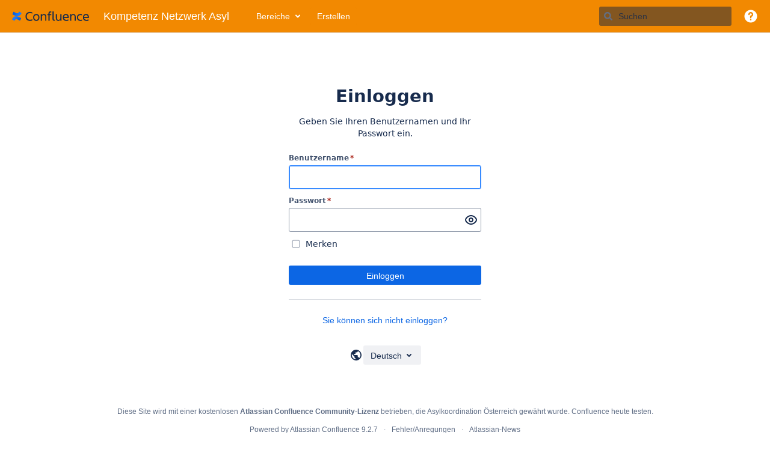

--- FILE ---
content_type: text/css;charset=UTF-8
request_url: http://plattform.asyl.at/s/x7r9ep/9111/1h7j1tb/40/_/styles/custom.css
body_size: 193
content:


.aui-header {
    padding: 15px 0;
}
.wiki-content,
.wiki-content p,
.wiki-content table,
.wiki-content tr,
.wiki-content td,
.wiki-content th,
.wiki-content ol,
.wiki-content ul,
.wiki-content li {

 font-size: 16px;
}
.aui-header-logo-text{
   font-size:18px !important;
 padding: 15px ;
}


--- FILE ---
content_type: text/javascript;charset=UTF-8
request_url: http://plattform.asyl.at/s/35f2ad8ffbe308840d9d6f40507f9b25-CDN/x7r9ep/9111/1h7j1tb/5.1.19/_/download/batch/com.atlassian.plugins.authentication.atlassian-authentication-plugin:split_183/com.atlassian.plugins.authentication.atlassian-authentication-plugin:split_183.js?locale=de-DE
body_size: 83069
content:
WRMCB=function(e){var c=console;if(c&&c.log&&c.error){c.log('Error running batched script.');c.error(e);}}
;
try {
/* module-key = 'com.atlassian.plugins.authentication.atlassian-authentication-plugin:split_183', location = 'frontend/bundled.183.95fd2415c27f7ed9bcce.js' */
(()=>{(self.webpackChunk_atlassian_dc_crowd_atlassian_authentication_plugin=self.webpackChunk_atlassian_dc_crowd_atlassian_authentication_plugin||[]).push([[183],{4526:(ae,c,n)=>{"use strict";n.d(c,{Z:()=>Z});var t=n(7462),a=n(5987),o=n(7294),i=n(3692),d=n(4774);function f(T){var l=T.appearance,S=T.isDisabled,w=T.isSelected;return S?"inherit":w||l==="primary"||l==="danger"?"invert":"inherit"}function v(T){var l=T.appearance,S=T.isDisabled,w=T.isSelected,x=T.spacing,y=x===void 0?"default":x,W=y==="default"?"medium":"small";return o.createElement(d.Z,{size:W,label:", Loading",appearance:f({appearance:l,isDisabled:S,isSelected:w})})}var E=["appearance","isDisabled","isSelected","isLoading","spacing"],N=o.forwardRef(function(l,S){var w=l.appearance,x=l.isDisabled,y=l.isSelected,W=l.isLoading,H=W===void 0?!1:W,z=l.spacing,R=(0,a.Z)(l,E);return o.createElement(i.Z,(0,t.Z)({},R,{ref:S,appearance:w,"aria-disabled":H||void 0,isDisabled:x,isSelected:y,overlay:H?o.createElement(v,{spacing:z,appearance:w,isDisabled:x,isSelected:y}):null,spacing:z}))});N.displayName="LoadingButton";const Z=N},1017:(ae,c,n)=>{"use strict";n.d(c,{Bc:()=>S});var t=n(1268),a=n(2992),o=n(3949),i=n(7124),d=n(201),f=(0,t.iv)({display:"flex",justifyContent:"baseline",gap:"var(--ds-space-050, 4px)",font:'var(--ds-font-body-UNSAFE_small, normal 400 12px/16px ui-sans-serif, -apple-system, BlinkMacSystemFont, "Segoe UI", Ubuntu, system-ui, "Helvetica Neue", sans-serif)',marginBlockStart:"var(--ds-space-050, 4px)"}),v={default:(0,t.iv)({color:"var(--ds-text-subtlest, ".concat(i.iw,")")}),error:(0,t.iv)({color:"var(--ds-text-danger, #AE2A19)"}),valid:(0,t.iv)({color:"var(--ds-text-success, #216E4E)"})},E=(0,t.iv)({display:"flex"}),N=function(y){var W=y.children;return(0,t.tZ)("span",{css:E},W)},Z={error:(0,t.tZ)(o.Z,{size:"small",label:"error"}),valid:(0,t.tZ)(a.Z,{size:"small",label:"success"})},T=function(y){var W=y.children,H=y.appearance,z=H===void 0?"default":H,R=y.fieldId,ie=y.testId,ve=Z[z],Y=typeof W=="string"?W:(0,t.tZ)("span",null,W);return(0,t.tZ)("div",{css:[f,v[z]],"data-testid":ie,id:R,"aria-live":"polite"},ve&&(0,t.tZ)(N,null,ve),Y)},l=function(y){var W=y.children,H=y.testId;return jsx(FieldId.Consumer,null,function(z){return jsx(T,{fieldId:z?"".concat(z,"-helper"):void 0,testId:H},W)})},S=function(y){var W=y.children,H=y.testId;return(0,t.tZ)(d.Z.Consumer,null,function(z){return(0,t.tZ)(T,{appearance:"error",fieldId:z?"".concat(z,"-error"):void 0,testId:H},W)})},w=function(y){var W=y.children,H=y.testId;return jsx(FieldId.Consumer,null,function(z){return jsx(T,{appearance:"valid",fieldId:z?"".concat(z,"-valid"):void 0,testId:H},W)})}},2103:(ae,c,n)=>{"use strict";n.d(c,{Z:()=>Me});var t=n(7462),a=n(5987),o=n(885),i=n(1268),d=n(7294),f=(0,d.createContext)(0),v=function(){return(0,d.useContext)(f)},E=function(ue){var L=v();return[L,L&&(L>6?"div":"h".concat(L))||ue]},N=function(ue){var L=ue.children,h=ue.value,A=v(),F=A+1;return React.createElement(f.Provider,{value:h||F},L)};const Z=null;var T={xxlarge:"h1",xlarge:"h1",large:"h2",medium:"h3",small:"h4",xsmall:"h5",xxsmall:"h6"},l=(0,i.iv)({color:"var(--ds-text, #172B4D)",letterSpacing:"normal",marginBlock:0,textTransform:"none"}),S=(0,i.iv)({color:"var(--ds-text-inverse, #FFF)"}),w=function(ue){var L=ue.children,h=ue.size,A=ue.id,F=ue.testId,Q=ue.as,V=ue.color,b=V===void 0?"default":V,M=E(T[h]),re=(0,o.Z)(M,2),B=re[0],D=re[1],U=Q||D,J=U==="div"&&B;return(0,i.tZ)(U,{id:A,"data-testid":F,role:J?"heading":void 0,"aria-level":J?B:void 0,css:[l,h&&x[h],b==="inverse"&&S]},L)},x={xxlarge:(0,i.iv)({font:'var(--ds-font-heading-xxlarge, normal 500 35px/40px ui-sans-serif, -apple-system, BlinkMacSystemFont, "Segoe UI", Ubuntu, system-ui, "Helvetica Neue", sans-serif)'}),xlarge:(0,i.iv)({font:'var(--ds-font-heading-xlarge, normal 600 29px/32px ui-sans-serif, -apple-system, BlinkMacSystemFont, "Segoe UI", Ubuntu, system-ui, "Helvetica Neue", sans-serif)'}),large:(0,i.iv)({font:'var(--ds-font-heading-large, normal 500 24px/28px ui-sans-serif, -apple-system, BlinkMacSystemFont, "Segoe UI", Ubuntu, system-ui, "Helvetica Neue", sans-serif)'}),medium:(0,i.iv)({font:'var(--ds-font-heading-medium, normal 500 20px/24px ui-sans-serif, -apple-system, BlinkMacSystemFont, "Segoe UI", Ubuntu, system-ui, "Helvetica Neue", sans-serif)'}),small:(0,i.iv)({font:'var(--ds-font-heading-small, normal 600 16px/20px ui-sans-serif, -apple-system, BlinkMacSystemFont, "Segoe UI", Ubuntu, system-ui, "Helvetica Neue", sans-serif)'}),xsmall:(0,i.iv)({font:'var(--ds-font-heading-xsmall, normal 600 14px/16px ui-sans-serif, -apple-system, BlinkMacSystemFont, "Segoe UI", Ubuntu, system-ui, "Helvetica Neue", sans-serif)'}),xxsmall:(0,i.iv)({font:'var(--ds-font-heading-xxsmall, normal 600 12px/16px ui-sans-serif, -apple-system, BlinkMacSystemFont, "Segoe UI", Ubuntu, system-ui, "Helvetica Neue", sans-serif)'})};const y=w;var W=["level","size"],H={h900:"h1",h800:"h1",h700:"h2",h600:"h3",h500:"h4",h400:"h5",h300:"h6",h200:"div",h100:"div"},z=(0,i.iv)({color:"var(--ds-text, #172B4D)",marginBlock:"var(--ds-space-0, 0px)"}),R=(0,i.iv)({fontSize:"var(--ds-font-size-600, 35px)",fontWeight:"var(--ds-font-weight-medium, 500)",letterSpacing:"-0.01em",lineHeight:"var(--ds-font-lineHeight-600, 40px)"}),ie=(0,i.iv)({fontSize:"var(--ds-font-size-500, 29px)",fontWeight:"var(--ds-font-weight-semibold, 600)",letterSpacing:"-0.01em",lineHeight:"var(--ds-font-lineHeight-500, 32px)"}),ve=(0,i.iv)({fontSize:"var(--ds-font-size-400, 24px)",fontWeight:"var(--ds-font-weight-medium, 500)",letterSpacing:"-0.01em",lineHeight:"var(--ds-font-lineHeight-400, 28px)"}),Y=(0,i.iv)({fontSize:"var(--ds-font-size-300, 20px)",fontWeight:"var(--ds-font-weight-medium, 500)",letterSpacing:"-0.008em",lineHeight:"var(--ds-font-lineHeight-300, 24px)"}),te=(0,i.iv)({fontSize:"var(--ds-font-size-200, 16px)",fontWeight:"var(--ds-font-weight-semibold, 600)",letterSpacing:"-0.006em",lineHeight:"var(--ds-font-lineHeight-200, 20px)"}),$=(0,i.iv)({fontSize:"var(--ds-font-size-100, 14px)",fontWeight:"var(--ds-font-weight-semibold, 600)",letterSpacing:"-0.003em",lineHeight:"var(--ds-font-lineHeight-100, 16px)"}),k=(0,i.iv)({fontSize:"var(--ds-font-size-075, 12px)",fontWeight:"var(--ds-font-weight-semibold, 600)",letterSpacing:0,lineHeight:"var(--ds-font-lineHeight-100, 16px)",textTransform:"uppercase"}),se=(0,i.iv)({fontSize:"var(--ds-font-size-075, 12px)",fontWeight:"var(--ds-font-weight-semibold, 600)",letterSpacing:0,lineHeight:"var(--ds-font-lineHeight-100, 16px)"}),G=(0,i.iv)({fontSize:"var(--ds-font-size-050, 11px)",fontWeight:"var(--ds-font-weight-bold, 700)",letterSpacing:0,lineHeight:"var(--ds-font-lineHeight-100, 16px)"}),K=(0,i.iv)({color:"var(--ds-text-inverse, #FFF)"}),oe=(0,i.iv)({color:"var(--ds-text-subtlest, #6B778C)"}),ce=function(ue){var L=ue.children,h=ue.level,A=ue.id,F=ue.testId,Q=ue.as,V=ue.color,b=V===void 0?"default":V,M=E(H[h]),re=(0,o.Z)(M,2),B=re[0],D=re[1],U=Q||D,J=h==="h200"||h==="h100",de=U==="div"&&B;return(0,i.tZ)(U,{id:A,"data-testid":F,role:de?"heading":void 0,"aria-level":de?B:void 0,css:[z,h==="h100"&&G,h==="h200"&&se,h==="h300"&&k,h==="h400"&&$,h==="h500"&&te,h==="h600"&&Y,h==="h700"&&ve,h==="h800"&&ie,h==="h900"&&R,b==="inverse"&&K,b==="default"&&J&&oe]},L)},ye=function(ue){var L=ue.level,h=ue.size,A=(0,a.Z)(ue,W);return L?(0,i.tZ)(ce,(0,t.Z)({level:L},A)):(0,i.tZ)(y,(0,t.Z)({size:h},A))};const Me=ye},5089:(ae,c,n)=>{"use strict";var t;t={value:!0},c.Z=void 0;var a=i(n(7294)),o=n(6918);function i(v){return v&&v.__esModule?v:{default:v}}const d=v=>a.default.createElement(o.Icon,Object.assign({dangerouslySetGlyph:'<svg width="24" height="24" viewBox="0 0 24 24" role="presentation"><path d="M17 10.005V19H7V5h5.99v2.49a1.5 1.5 0 001.5 1.5h4.5v-.522c0-.297-.132-.578-.359-.768l-5.074-4.236c-.36-.3-.813-.464-1.282-.464H7a2 2 0 00-2 2v14a2 2 0 002 2h10a2 2 0 002-2v-8.995h-2z" fill="currentColor" fill-rule="evenodd"/></svg>'},v));d.displayName="DocumentIcon";var f=d;c.Z=f},6495:(ae,c,n)=>{"use strict";var t;t={value:!0},c.Z=void 0;var a=i(n(7294)),o=n(6918);function i(v){return v&&v.__esModule?v:{default:v}}const d=v=>a.default.createElement(o.Icon,Object.assign({dangerouslySetGlyph:'<svg width="24" height="24" viewBox="0 0 24 24" role="presentation"><g fill="currentColor" fill-rule="evenodd"><path d="M11.983 15.984a4.005 4.005 0 01-4.002-4c0-2.206 1.795-4 4.002-4a4.005 4.005 0 014.002 4c0 2.206-1.795 4-4.002 4M12 4C6.48 4 2 8.84 2 12c0 3.086 4.577 8 10 8s10-4.914 10-8c0-3.16-4.481-8-10-8"/><circle cx="12" cy="12" r="2"/></g></svg>'},v));d.displayName="WatchFilledIcon";var f=d;c.Z=f},9668:(ae,c,n)=>{"use strict";var t;t={value:!0},c.Z=void 0;var a=i(n(7294)),o=n(6918);function i(v){return v&&v.__esModule?v:{default:v}}const d=v=>a.default.createElement(o.Icon,Object.assign({dangerouslySetGlyph:'<svg width="24" height="24" viewBox="0 0 24 24" role="presentation"><g fill="currentColor" fill-rule="evenodd"><path d="M12 18c-4.536 0-7.999-4.26-7.999-6 0-2.001 3.459-6 8-6 4.376 0 7.998 3.973 7.998 6 0 1.74-3.462 6-7.998 6m0-14C6.48 4 2 8.841 2 12c0 3.086 4.576 8 10 8 5.423 0 10-4.914 10-8 0-3.159-4.48-8-10-8"/><path d="M11.977 13.984c-1.103 0-2-.897-2-2s.897-2 2-2c1.104 0 2 .897 2 2s-.896 2-2 2m0-6c-2.206 0-4 1.794-4 4s1.794 4 4 4c2.207 0 4-1.794 4-4s-1.793-4-4-4"/></g></svg>'},v));d.displayName="WatchIcon";var f=d;c.Z=f},3756:(ae,c,n)=>{"use strict";n.d(c,{G:()=>fo});var t=n(885),a=n(7294),o=n(1268),i=n(6269),d,f,v,E=(d=(globalThis==null||(f=globalThis.process)===null||f===void 0||(f=f.env)===null||f===void 0?void 0:f.JEST_WORKER_ID)!==void 0)!==null&&d!==void 0?d:!1,N=!E&&(globalThis==null||(v=globalThis.process)===null||v===void 0||(v=v.env)===null||v===void 0?void 0:v.NODE_ENV)!=="production",Z=function(){var I;N&&(I=console).debug.apply(I,arguments)},T="@atlaskit/platform-feature-flags",l="__PLATFORM_FEATURE_FLAGS__",S=typeof process!="undefined"&&typeof process.env!="undefined",w=S?process.env.ENABLE_PLATFORM_FF==="true":!1,x=S?process.env.STORYBOOK_ENABLE_PLATFORM_FF==="true":!1,y=w||x,W={earlyResolvedFlags:new Map,booleanResolver:function(I){if(0)var O;return!1}},H=typeof window!="undefined"?window:globalThis;H[l]=H[l]||W;function z(p){if(H[l].booleanResolver=p,0)var I}function R(p){if(y)return Z('[%s]: The feature flags were enabled while running tests. The flag "%s" will be always enabled.',T,p),!0;try{var I,O=(I=H[l])===null||I===void 0?void 0:I.booleanResolver(p);return typeof O!="boolean"?(console.warn("".concat(p," resolved to a non-boolean value, returning false for safety")),!1):O}catch(_){return!1}}function ie(p){setBooleanResolver(p)}function ve(p){return resolveBooleanFlag(p)}function Y(p){return R(p)}var te,$=(te=a.useId)!==null&&te!==void 0?te:void 0;function k(){return $&&Y("platform.design-system-team.react-18-use-id_mn8q4")?$():(0,i.D)()}function se(){if($&&fg("platform.design-system-team.react-18-use-id_mn8q4")){var p=$();return function(I){return"".concat(p,"-").concat(I.toString())}}return react16UseIdSeed()}function G(){}var K=(0,a.createContext)(0),oe=(0,a.createContext)({topLevelRef:{current:null},setTopLevel:G}),ce=function(I){var O=I.children,_=I.currentLevel,ee=(0,a.useContext)(oe),ne=ee.setTopLevel,ge=ee.topLevelRef;return(ge.current===null||_>ge.current)&&ne(_),(0,a.useEffect)(function(){return function(){setTimeout(function(){ne(_-1)},0)}},[ne,_]),a.createElement(K.Provider,{value:_},O)},ye=function(I){var O=I.children,_=(0,a.useRef)(0),ee=(0,a.useMemo)(function(){return{topLevelRef:_,setTopLevel:function(ge){_.current=ge}}},[_]);return a.createElement(oe.Provider,{value:ee},O)},Me=function(I){var O=I.children,_=I.isDisabled,ee=_===void 0?!0:_,ne=(0,a.useContext)(K);if(ee)return a.createElement(a.Fragment,null,O);var ge=ne>0,fe=a.createElement(ce,{currentLevel:ne+1},O);return ge?fe:a.createElement(ye,null,fe)},xe=n(1385),ue=n(3351),L=n(3935),h="atlaskit-portal-container",A="body > .atlaskit-portal-container",F="atlaskit-portal",Q=function(I){var O=document.createElement("div");return O.className=F,O.style.zIndex="".concat(I),O},V=function(){return document.body},b=function(){var I=document.querySelector(A);if(!I){var O,_=document.createElement("div");return _.className=h,_.style.display="flex",(O=V())===null||O===void 0||O.appendChild(_),_}return I},M=function(I){b().removeChild(I)},re=function(I){I.parentElement||b().appendChild(I)},B=function(){return document!==void 0},D=function(I){if(B()){var O=document.createElement("div");return O.className=F,O.style.zIndex="".concat(I),O}},U=function(){if(B()){var I=document.querySelector(A);if(!I){var O,_=document.createElement("div");return _.className=h,_.style.display="flex",(O=V())===null||O===void 0||O.appendChild(_),_}return I}};function J(p){var I=p.zIndex,O=p.children,_=(0,a.useMemo)(function(){return Q(I)},[I]);return re(_),(0,a.useEffect)(function(){return function(){M(_)}},[_]),(0,L.createPortal)(O,_)}var de=typeof window!="undefined"?a.useLayoutEffect:a.useEffect;function he(p){var I=p.zIndex,O=p.children,_=(0,a.useState)(null),ee=(0,t.Z)(_,2),ne=ee[0],ge=ee[1];return de(function(){var fe=D(I);ge(fe);var Le=U();if(!(!fe||!Le))return Le.appendChild(fe),function(){fe&&Le.removeChild(fe),ge(null)}},[I]),ne?(0,L.createPortal)(O,ne):null}var Ee=function(I){var O=(0,a.useState)(!1),_=(0,t.Z)(O,2),ee=_[0],ne=_[1],ge=(0,a.useState)(function(){return I==="layoutEffect"?de:a.useEffect}),fe=(0,t.Z)(ge,1),Le=fe[0];return Le(function(){ne(!0)},[]),ee};const Be=Ee;var je="akPortalMount",Ue="akPortalUnmount",We={100:"card",200:"navigation",300:"dialog",400:"layer",500:"blanket",510:"modal",600:"flag",700:"spotlight",9999:"tooltip"},tt=function(I){return We.hasOwnProperty(I)?We[I]:null},it=function(I,O){var _={layer:tt(Number(O)),zIndex:O};return new CustomEvent(I,{detail:_})};function Qe(p,I){var O=it(p,I);window.dispatchEvent(O)}var gt=function(I){var O=Number(I);(0,a.useEffect)(function(){return Qe(je,O),function(){Qe(Ue,O)}},[O])};const yt=gt;function we(p){var I=p.zIndex,O=I===void 0?0:I,_=p.children,ee=p.mountStrategy,ne=ee===void 0?"effect":ee,ge=Be(ne);return yt(O),Y("dsp-19516-design-system-portal-logic-update")?a.createElement(he,{zIndex:O},_):ge?a.createElement(J,{zIndex:O},_):null}var Se=n(2982),pe=n(4942),Fe=n(1002),Te="data-theme",Ze="data-color-mode",ke="data-contrast-mode",me="data-custom-theme",Xe="light",St="ds",Nt=null,Br="--".concat(St,"-token-not-found"),$t="--".concat(St,"-elevation-surface-current");function Tt(p,I){var O=Object.keys(p);if(Object.getOwnPropertySymbols){var _=Object.getOwnPropertySymbols(p);I&&(_=_.filter(function(ee){return Object.getOwnPropertyDescriptor(p,ee).enumerable})),O.push.apply(O,_)}return O}function _t(p){for(var I=1;I<arguments.length;I++){var O=arguments[I]!=null?arguments[I]:{};I%2?Tt(Object(O),!0).forEach(function(_){(0,pe.Z)(p,_,O[_])}):Object.getOwnPropertyDescriptors?Object.defineProperties(p,Object.getOwnPropertyDescriptors(O)):Tt(Object(O)).forEach(function(_){Object.defineProperty(p,_,Object.getOwnPropertyDescriptor(O,_))})}return p}var nt={"100%":"100%","size.100":"1rem","size.200":"1.5rem","size.300":"2rem","size.400":"2.5rem","size.500":"3rem","size.600":"6rem","size.1000":"12rem"},Ve={"space.0":"var(--ds-space-0, 0px)","space.025":"var(--ds-space-025, 2px)","space.050":"var(--ds-space-050, 4px)","space.075":"var(--ds-space-075, 6px)","space.100":"var(--ds-space-100, 8px)","space.150":"var(--ds-space-150, 12px)","space.200":"var(--ds-space-200, 16px)","space.250":"var(--ds-space-250, 20px)","space.300":"var(--ds-space-300, 24px)","space.400":"var(--ds-space-400, 32px)","space.500":"var(--ds-space-500, 40px)","space.600":"var(--ds-space-600, 48px)","space.800":"var(--ds-space-800, 64px)","space.1000":"var(--ds-space-1000, 80px)"},ar={"space.negative.025":"var(--ds-space-negative-025, -2px)","space.negative.050":"var(--ds-space-negative-050, -4px)","space.negative.075":"var(--ds-space-negative-075, -6px)","space.negative.100":"var(--ds-space-negative-100, -8px)","space.negative.150":"var(--ds-space-negative-150, -12px)","space.negative.200":"var(--ds-space-negative-200, -16px)","space.negative.250":"var(--ds-space-negative-250, -20px)","space.negative.300":"var(--ds-space-negative-300, -24px)","space.negative.400":"var(--ds-space-negative-400, -32px)"},Pe=_t(_t({},Ve),ar),Pr={"color.background.neutral.bold":"color.text.inverse","color.background.neutral.bold.hovered":"color.text.inverse","color.background.neutral.bold.pressed":"color.text.inverse","color.background.selected.bold":"color.text.inverse","color.background.selected.bold.hovered":"color.text.inverse","color.background.selected.bold.pressed":"color.text.inverse","color.background.brand.bold":"color.text.inverse","color.background.brand.bold.hovered":"color.text.inverse","color.background.brand.bold.pressed":"color.text.inverse","color.background.brand.boldest":"color.text.inverse","color.background.brand.boldest.hovered":"color.text.inverse","color.background.brand.boldest.pressed":"color.text.inverse","color.background.danger.bold":"color.text.inverse","color.background.danger.bold.hovered":"color.text.inverse","color.background.danger.bold.pressed":"color.text.inverse","color.background.warning.bold":"color.text.warning.inverse","color.background.warning.bold.hovered":"color.text.warning.inverse","color.background.warning.bold.pressed":"color.text.warning.inverse","color.background.success.bold":"color.text.inverse","color.background.success.bold.hovered":"color.text.inverse","color.background.success.bold.pressed":"color.text.inverse","color.background.discovery.bold":"color.text.inverse","color.background.discovery.bold.hovered":"color.text.inverse","color.background.discovery.bold.pressed":"color.text.inverse","color.background.information.bold":"color.text.inverse","color.background.information.bold.hovered":"color.text.inverse","color.background.information.bold.pressed":"color.text.inverse"},fr={"opacity.disabled":"var(--ds-opacity-disabled, 0.4)","opacity.loading":"var(--ds-opacity-loading, 0.2)"},br={"elevation.shadow.overflow":"var(--ds-shadow-overflow, 0px 0px 8px #091e423f, 0px 0px 1px #091e424f)","elevation.shadow.overflow.perimeter":"var(--ds-shadow-overflow-perimeter, #091e421f)","elevation.shadow.overflow.spread":"var(--ds-shadow-overflow-spread, #091e4229)","elevation.shadow.overlay":"var(--ds-shadow-overlay, 0px 8px 12px #091e423f, 0px 0px 1px #091e424f)","elevation.shadow.raised":"var(--ds-shadow-raised, 0px 1px 1px #091e423f, 0px 0px 1px #091e4221)"},It={"elevation.surface":"var(--ds-surface, #FFFFFF)","elevation.surface.hovered":"var(--ds-surface-hovered, #FAFBFC)","elevation.surface.pressed":"var(--ds-surface-pressed, #F4F5F7)","elevation.surface.overlay":"var(--ds-surface-overlay, #FFFFFF)","elevation.surface.overlay.hovered":"var(--ds-surface-overlay-hovered, #FAFBFC)","elevation.surface.overlay.pressed":"var(--ds-surface-overlay-pressed, #F4F5F7)","elevation.surface.raised":"var(--ds-surface-raised, #FFFFFF)","elevation.surface.raised.hovered":"var(--ds-surface-raised-hovered, #FAFBFC)","elevation.surface.raised.pressed":"var(--ds-surface-raised-pressed, #F4F5F7)","elevation.surface.sunken":"var(--ds-surface-sunken, #F4F5F7)"},rt={"color.border":"var(--ds-border, #091e4221)","color.border.accent.lime":"var(--ds-border-accent-lime, #6A9A23)","color.border.accent.red":"var(--ds-border-accent-red, #FF5630)","color.border.accent.orange":"var(--ds-border-accent-orange, #D94008)","color.border.accent.yellow":"var(--ds-border-accent-yellow, #FFAB00)","color.border.accent.green":"var(--ds-border-accent-green, #36B37E)","color.border.accent.teal":"var(--ds-border-accent-teal, #00B8D9)","color.border.accent.blue":"var(--ds-border-accent-blue, #0065FF)","color.border.accent.purple":"var(--ds-border-accent-purple, #6554C0)","color.border.accent.magenta":"var(--ds-border-accent-magenta, #CD519D)","color.border.accent.gray":"var(--ds-border-accent-gray, #5E6C84)","color.border.disabled":"var(--ds-border-disabled, #FAFBFC)","color.border.focused":"var(--ds-border-focused, #2684FF)","color.border.input":"var(--ds-border-input, #FAFBFC)","color.border.inverse":"var(--ds-border-inverse, #FFFFFF)","color.border.selected":"var(--ds-border-selected, #0052CC)","color.border.brand":"var(--ds-border-brand, #0052CC)","color.border.danger":"var(--ds-border-danger, #FF5630)","color.border.warning":"var(--ds-border-warning, #FFC400)","color.border.success":"var(--ds-border-success, #00875A)","color.border.discovery":"var(--ds-border-discovery, #998DD9)","color.border.information":"var(--ds-border-information, #0065FF)","color.border.bold":"var(--ds-border-bold, #344563)"},Wt={"color.background.accent.lime.subtlest":"var(--ds-background-accent-lime-subtlest, #EEFBDA)","color.background.accent.lime.subtlest.hovered":"var(--ds-background-accent-lime-subtlest-hovered, #D3F1A7)","color.background.accent.lime.subtlest.pressed":"var(--ds-background-accent-lime-subtlest-pressed, #B3DF72)","color.background.accent.lime.subtler":"var(--ds-background-accent-lime-subtler, #D3F1A7)","color.background.accent.lime.subtler.hovered":"var(--ds-background-accent-lime-subtler-hovered, #B3DF72)","color.background.accent.lime.subtler.pressed":"var(--ds-background-accent-lime-subtler-pressed, #94C748)","color.background.accent.lime.subtle":"var(--ds-background-accent-lime-subtle, #94C748)","color.background.accent.lime.subtle.hovered":"var(--ds-background-accent-lime-subtle-hovered, #B3DF72)","color.background.accent.lime.subtle.pressed":"var(--ds-background-accent-lime-subtle-pressed, #D3F1A7)","color.background.accent.lime.bolder":"var(--ds-background-accent-lime-bolder, #5B7F24)","color.background.accent.lime.bolder.hovered":"var(--ds-background-accent-lime-bolder-hovered, #37471F)","color.background.accent.lime.bolder.pressed":"var(--ds-background-accent-lime-bolder-pressed, #37471F)","color.background.accent.red.subtlest":"var(--ds-background-accent-red-subtlest, #FF8F73)","color.background.accent.red.subtlest.hovered":"var(--ds-background-accent-red-subtlest-hovered, #FF7452)","color.background.accent.red.subtlest.pressed":"var(--ds-background-accent-red-subtlest-pressed, #FF5630)","color.background.accent.red.subtler":"var(--ds-background-accent-red-subtler, #FF7452)","color.background.accent.red.subtler.hovered":"var(--ds-background-accent-red-subtler-hovered, #FF5630)","color.background.accent.red.subtler.pressed":"var(--ds-background-accent-red-subtler-pressed, #DE350B)","color.background.accent.red.subtle":"var(--ds-background-accent-red-subtle, #DE350B)","color.background.accent.red.subtle.hovered":"var(--ds-background-accent-red-subtle-hovered, #FF5630)","color.background.accent.red.subtle.pressed":"var(--ds-background-accent-red-subtle-pressed, #FF7452)","color.background.accent.red.bolder":"var(--ds-background-accent-red-bolder, #DE350B)","color.background.accent.red.bolder.hovered":"var(--ds-background-accent-red-bolder-hovered, #FF5630)","color.background.accent.red.bolder.pressed":"var(--ds-background-accent-red-bolder-pressed, #FF7452)","color.background.accent.orange.subtlest":"var(--ds-background-accent-orange-subtlest, #F18D13)","color.background.accent.orange.subtlest.hovered":"var(--ds-background-accent-orange-subtlest-hovered, #FEC57B)","color.background.accent.orange.subtlest.pressed":"var(--ds-background-accent-orange-subtlest-pressed, #FFE2BD)","color.background.accent.orange.subtler":"var(--ds-background-accent-orange-subtler, #B65C02)","color.background.accent.orange.subtler.hovered":"var(--ds-background-accent-orange-subtler-hovered, #F18D13)","color.background.accent.orange.subtler.pressed":"var(--ds-background-accent-orange-subtler-pressed, #FEC57B)","color.background.accent.orange.subtle":"var(--ds-background-accent-orange-subtle, #5F3811)","color.background.accent.orange.subtle.hovered":"var(--ds-background-accent-orange-subtle-hovered, #974F0C)","color.background.accent.orange.subtle.pressed":"var(--ds-background-accent-orange-subtle-pressed, #B65C02)","color.background.accent.orange.bolder":"var(--ds-background-accent-orange-bolder, #43290F)","color.background.accent.orange.bolder.hovered":"var(--ds-background-accent-orange-bolder-hovered, #5F3811)","color.background.accent.orange.bolder.pressed":"var(--ds-background-accent-orange-bolder-pressed, #974F0C)","color.background.accent.yellow.subtlest":"var(--ds-background-accent-yellow-subtlest, #FFE380)","color.background.accent.yellow.subtlest.hovered":"var(--ds-background-accent-yellow-subtlest-hovered, #FFC400)","color.background.accent.yellow.subtlest.pressed":"var(--ds-background-accent-yellow-subtlest-pressed, #FFAB00)","color.background.accent.yellow.subtler":"var(--ds-background-accent-yellow-subtler, #FFC400)","color.background.accent.yellow.subtler.hovered":"var(--ds-background-accent-yellow-subtler-hovered, #FFAB00)","color.background.accent.yellow.subtler.pressed":"var(--ds-background-accent-yellow-subtler-pressed, #FF991F)","color.background.accent.yellow.subtle":"var(--ds-background-accent-yellow-subtle, #FF991F)","color.background.accent.yellow.subtle.hovered":"var(--ds-background-accent-yellow-subtle-hovered, #FFAB00)","color.background.accent.yellow.subtle.pressed":"var(--ds-background-accent-yellow-subtle-pressed, #FFC400)","color.background.accent.yellow.bolder":"var(--ds-background-accent-yellow-bolder, #FF991F)","color.background.accent.yellow.bolder.hovered":"var(--ds-background-accent-yellow-bolder-hovered, #FFAB00)","color.background.accent.yellow.bolder.pressed":"var(--ds-background-accent-yellow-bolder-pressed, #FFC400)","color.background.accent.green.subtlest":"var(--ds-background-accent-green-subtlest, #79F2C0)","color.background.accent.green.subtlest.hovered":"var(--ds-background-accent-green-subtlest-hovered, #57D9A3)","color.background.accent.green.subtlest.pressed":"var(--ds-background-accent-green-subtlest-pressed, #36B37E)","color.background.accent.green.subtler":"var(--ds-background-accent-green-subtler, #57D9A3)","color.background.accent.green.subtler.hovered":"var(--ds-background-accent-green-subtler-hovered, #36B37E)","color.background.accent.green.subtler.pressed":"var(--ds-background-accent-green-subtler-pressed, #00875A)","color.background.accent.green.subtle":"var(--ds-background-accent-green-subtle, #00875A)","color.background.accent.green.subtle.hovered":"var(--ds-background-accent-green-subtle-hovered, #36B37E)","color.background.accent.green.subtle.pressed":"var(--ds-background-accent-green-subtle-pressed, #57D9A3)","color.background.accent.green.bolder":"var(--ds-background-accent-green-bolder, #00875A)","color.background.accent.green.bolder.hovered":"var(--ds-background-accent-green-bolder-hovered, #36B37E)","color.background.accent.green.bolder.pressed":"var(--ds-background-accent-green-bolder-pressed, #57D9A3)","color.background.accent.teal.subtlest":"var(--ds-background-accent-teal-subtlest, #79E2F2)","color.background.accent.teal.subtlest.hovered":"var(--ds-background-accent-teal-subtlest-hovered, #00C7E6)","color.background.accent.teal.subtlest.pressed":"var(--ds-background-accent-teal-subtlest-pressed, #00B8D9)","color.background.accent.teal.subtler":"var(--ds-background-accent-teal-subtler, #00C7E6)","color.background.accent.teal.subtler.hovered":"var(--ds-background-accent-teal-subtler-hovered, #00B8D9)","color.background.accent.teal.subtler.pressed":"var(--ds-background-accent-teal-subtler-pressed, #00A3BF)","color.background.accent.teal.subtle":"var(--ds-background-accent-teal-subtle, #00A3BF)","color.background.accent.teal.subtle.hovered":"var(--ds-background-accent-teal-subtle-hovered, #00B8D9)","color.background.accent.teal.subtle.pressed":"var(--ds-background-accent-teal-subtle-pressed, #00C7E6)","color.background.accent.teal.bolder":"var(--ds-background-accent-teal-bolder, #00A3BF)","color.background.accent.teal.bolder.hovered":"var(--ds-background-accent-teal-bolder-hovered, #00B8D9)","color.background.accent.teal.bolder.pressed":"var(--ds-background-accent-teal-bolder-pressed, #00C7E6)","color.background.accent.blue.subtlest":"var(--ds-background-accent-blue-subtlest, #4C9AFF)","color.background.accent.blue.subtlest.hovered":"var(--ds-background-accent-blue-subtlest-hovered, #2684FF)","color.background.accent.blue.subtlest.pressed":"var(--ds-background-accent-blue-subtlest-pressed, #0065FF)","color.background.accent.blue.subtler":"var(--ds-background-accent-blue-subtler, #2684FF)","color.background.accent.blue.subtler.hovered":"var(--ds-background-accent-blue-subtler-hovered, #0065FF)","color.background.accent.blue.subtler.pressed":"var(--ds-background-accent-blue-subtler-pressed, #0052CC)","color.background.accent.blue.subtle":"var(--ds-background-accent-blue-subtle, #0052CC)","color.background.accent.blue.subtle.hovered":"var(--ds-background-accent-blue-subtle-hovered, #0065FF)","color.background.accent.blue.subtle.pressed":"var(--ds-background-accent-blue-subtle-pressed, #2684FF)","color.background.accent.blue.bolder":"var(--ds-background-accent-blue-bolder, #0052CC)","color.background.accent.blue.bolder.hovered":"var(--ds-background-accent-blue-bolder-hovered, #0065FF)","color.background.accent.blue.bolder.pressed":"var(--ds-background-accent-blue-bolder-pressed, #2684FF)","color.background.accent.purple.subtlest":"var(--ds-background-accent-purple-subtlest, #998DD9)","color.background.accent.purple.subtlest.hovered":"var(--ds-background-accent-purple-subtlest-hovered, #8777D9)","color.background.accent.purple.subtlest.pressed":"var(--ds-background-accent-purple-subtlest-pressed, #6554C0)","color.background.accent.purple.subtler":"var(--ds-background-accent-purple-subtler, #8777D9)","color.background.accent.purple.subtler.hovered":"var(--ds-background-accent-purple-subtler-hovered, #6554C0)","color.background.accent.purple.subtler.pressed":"var(--ds-background-accent-purple-subtler-pressed, #5243AA)","color.background.accent.purple.subtle":"var(--ds-background-accent-purple-subtle, #5243AA)","color.background.accent.purple.subtle.hovered":"var(--ds-background-accent-purple-subtle-hovered, #6554C0)","color.background.accent.purple.subtle.pressed":"var(--ds-background-accent-purple-subtle-pressed, #8777D9)","color.background.accent.purple.bolder":"var(--ds-background-accent-purple-bolder, #5243AA)","color.background.accent.purple.bolder.hovered":"var(--ds-background-accent-purple-bolder-hovered, #6554C0)","color.background.accent.purple.bolder.pressed":"var(--ds-background-accent-purple-bolder-pressed, #8777D9)","color.background.accent.magenta.subtlest":"var(--ds-background-accent-magenta-subtlest, #FFECF8)","color.background.accent.magenta.subtlest.hovered":"var(--ds-background-accent-magenta-subtlest-hovered, #FDD0EC)","color.background.accent.magenta.subtlest.pressed":"var(--ds-background-accent-magenta-subtlest-pressed, #F797D2)","color.background.accent.magenta.subtler":"var(--ds-background-accent-magenta-subtler, #FDD0EC)","color.background.accent.magenta.subtler.hovered":"var(--ds-background-accent-magenta-subtler-hovered, #F797D2)","color.background.accent.magenta.subtler.pressed":"var(--ds-background-accent-magenta-subtler-pressed, #E774BB)","color.background.accent.magenta.subtle":"var(--ds-background-accent-magenta-subtle, #E774BB)","color.background.accent.magenta.subtle.hovered":"var(--ds-background-accent-magenta-subtle-hovered, #F797D2)","color.background.accent.magenta.subtle.pressed":"var(--ds-background-accent-magenta-subtle-pressed, #FDD0EC)","color.background.accent.magenta.bolder":"var(--ds-background-accent-magenta-bolder, #AE4787)","color.background.accent.magenta.bolder.hovered":"var(--ds-background-accent-magenta-bolder-hovered, #943D73)","color.background.accent.magenta.bolder.pressed":"var(--ds-background-accent-magenta-bolder-pressed, #50253F)","color.background.accent.gray.subtlest":"var(--ds-background-accent-gray-subtlest, #6B778C)","color.background.accent.gray.subtlest.hovered":"var(--ds-background-accent-gray-subtlest-hovered, #5E6C84)","color.background.accent.gray.subtlest.pressed":"var(--ds-background-accent-gray-subtlest-pressed, #505F79)","color.background.accent.gray.subtler":"var(--ds-background-accent-gray-subtler, #5E6C84)","color.background.accent.gray.subtler.hovered":"var(--ds-background-accent-gray-subtler-hovered, #505F79)","color.background.accent.gray.subtler.pressed":"var(--ds-background-accent-gray-subtler-pressed, #42526E)","color.background.accent.gray.subtle":"var(--ds-background-accent-gray-subtle, #505F79)","color.background.accent.gray.subtle.hovered":"var(--ds-background-accent-gray-subtle-hovered, #5E6C84)","color.background.accent.gray.subtle.pressed":"var(--ds-background-accent-gray-subtle-pressed, #6B778C)","color.background.accent.gray.bolder":"var(--ds-background-accent-gray-bolder, #42526E)","color.background.accent.gray.bolder.hovered":"var(--ds-background-accent-gray-bolder-hovered, #344563)","color.background.accent.gray.bolder.pressed":"var(--ds-background-accent-gray-bolder-pressed, #253858)","color.background.disabled":"var(--ds-background-disabled, #091e4289)","color.background.input":"var(--ds-background-input, #FAFBFC)","color.background.input.hovered":"var(--ds-background-input-hovered, #EBECF0)","color.background.input.pressed":"var(--ds-background-input-pressed, #FFFFFF)","color.background.inverse.subtle":"var(--ds-background-inverse-subtle, #00000029)","color.background.inverse.subtle.hovered":"var(--ds-background-inverse-subtle-hovered, #0000003D)","color.background.inverse.subtle.pressed":"var(--ds-background-inverse-subtle-pressed, #00000052)","color.background.neutral":"var(--ds-background-neutral, #DFE1E6)","color.background.neutral.hovered":"var(--ds-background-neutral-hovered, #091e4214)","color.background.neutral.pressed":"var(--ds-background-neutral-pressed, #B3D4FF)","color.background.neutral.subtle":"var(--ds-background-neutral-subtle, transparent)","color.background.neutral.subtle.hovered":"var(--ds-background-neutral-subtle-hovered, #091e4214)","color.background.neutral.subtle.pressed":"var(--ds-background-neutral-subtle-pressed, #B3D4FF)","color.background.neutral.bold":"var(--ds-background-neutral-bold, #42526E)","color.background.neutral.bold.hovered":"var(--ds-background-neutral-bold-hovered, #505F79)","color.background.neutral.bold.pressed":"var(--ds-background-neutral-bold-pressed, #344563)","color.background.selected":"var(--ds-background-selected, #DEEBFF)","color.background.selected.hovered":"var(--ds-background-selected-hovered, #B3D4FF)","color.background.selected.pressed":"var(--ds-background-selected-pressed, #4C9AFF)","color.background.selected.bold":"var(--ds-background-selected-bold, #0052CC)","color.background.selected.bold.hovered":"var(--ds-background-selected-bold-hovered, #2684FF)","color.background.selected.bold.pressed":"var(--ds-background-selected-bold-pressed, #0052CC)","color.background.brand.subtlest":"var(--ds-background-brand-subtlest, #B3D4FF)","color.background.brand.subtlest.hovered":"var(--ds-background-brand-subtlest-hovered, #DEEBFF)","color.background.brand.subtlest.pressed":"var(--ds-background-brand-subtlest-pressed, #4C9AFF)","color.background.brand.bold":"var(--ds-background-brand-bold, #0052CC)","color.background.brand.bold.hovered":"var(--ds-background-brand-bold-hovered, #0065FF)","color.background.brand.bold.pressed":"var(--ds-background-brand-bold-pressed, #0747A6)","color.background.brand.boldest":"var(--ds-background-brand-boldest, #0747A6)","color.background.brand.boldest.hovered":"var(--ds-background-brand-boldest-hovered, #0052CC)","color.background.brand.boldest.pressed":"var(--ds-background-brand-boldest-pressed, #0747A6)","color.background.danger":"var(--ds-background-danger, #FFEBE6)","color.background.danger.hovered":"var(--ds-background-danger-hovered, #FFBDAD)","color.background.danger.pressed":"var(--ds-background-danger-pressed, #FF8F73)","color.background.danger.bold":"var(--ds-background-danger-bold, #DE350B)","color.background.danger.bold.hovered":"var(--ds-background-danger-bold-hovered, #FF5630)","color.background.danger.bold.pressed":"var(--ds-background-danger-bold-pressed, #BF2600)","color.background.warning":"var(--ds-background-warning, #FFFAE6)","color.background.warning.hovered":"var(--ds-background-warning-hovered, #FFF0B3)","color.background.warning.pressed":"var(--ds-background-warning-pressed, #FFE380)","color.background.warning.bold":"var(--ds-background-warning-bold, #FFAB00)","color.background.warning.bold.hovered":"var(--ds-background-warning-bold-hovered, #FFC400)","color.background.warning.bold.pressed":"var(--ds-background-warning-bold-pressed, #FF991F)","color.background.success":"var(--ds-background-success, #E3FCEF)","color.background.success.hovered":"var(--ds-background-success-hovered, #ABF5D1)","color.background.success.pressed":"var(--ds-background-success-pressed, #79F2C0)","color.background.success.bold":"var(--ds-background-success-bold, #00875A)","color.background.success.bold.hovered":"var(--ds-background-success-bold-hovered, #57D9A3)","color.background.success.bold.pressed":"var(--ds-background-success-bold-pressed, #00875A)","color.background.discovery":"var(--ds-background-discovery, #EAE6FF)","color.background.discovery.hovered":"var(--ds-background-discovery-hovered, #C0B6F2)","color.background.discovery.pressed":"var(--ds-background-discovery-pressed, #998DD9)","color.background.discovery.bold":"var(--ds-background-discovery-bold, #5243AA)","color.background.discovery.bold.hovered":"var(--ds-background-discovery-bold-hovered, #8777D9)","color.background.discovery.bold.pressed":"var(--ds-background-discovery-bold-pressed, #5243AA)","color.background.information":"var(--ds-background-information, #DEEBFF)","color.background.information.hovered":"var(--ds-background-information-hovered, #B3D4FF)","color.background.information.pressed":"var(--ds-background-information-pressed, #4C9AFF)","color.background.information.bold":"var(--ds-background-information-bold, #0052CC)","color.background.information.bold.hovered":"var(--ds-background-information-bold-hovered, #2684FF)","color.background.information.bold.pressed":"var(--ds-background-information-bold-pressed, #0052CC)","color.blanket":"var(--ds-blanket, #091e4289)","color.blanket.selected":"var(--ds-blanket-selected, #388BFF14)","color.blanket.danger":"var(--ds-blanket-danger, #EF5C4814)","color.skeleton":"var(--ds-skeleton, #F4F5F7)","color.skeleton.subtle":"var(--ds-skeleton-subtle, #091e420a)","elevation.surface":"var(--ds-surface, #FFFFFF)","elevation.surface.hovered":"var(--ds-surface-hovered, #FAFBFC)","elevation.surface.pressed":"var(--ds-surface-pressed, #F4F5F7)","elevation.surface.overlay":"var(--ds-surface-overlay, #FFFFFF)","elevation.surface.overlay.hovered":"var(--ds-surface-overlay-hovered, #FAFBFC)","elevation.surface.overlay.pressed":"var(--ds-surface-overlay-pressed, #F4F5F7)","elevation.surface.raised":"var(--ds-surface-raised, #FFFFFF)","elevation.surface.raised.hovered":"var(--ds-surface-raised-hovered, #FAFBFC)","elevation.surface.raised.pressed":"var(--ds-surface-raised-pressed, #F4F5F7)","elevation.surface.sunken":"var(--ds-surface-sunken, #F4F5F7)","utility.elevation.surface.current":"var(--ds-elevation-surface-current, #FFFFFF)"},Yt={"color.text":"var(--ds-text, #172B4D)","color.text.accent.lime":"var(--ds-text-accent-lime, #4C6B1F)","color.text.accent.lime.bolder":"var(--ds-text-accent-lime-bolder, #37471F)","color.text.accent.red":"var(--ds-text-accent-red, #DE350B)","color.text.accent.red.bolder":"var(--ds-text-accent-red-bolder, #BF2600)","color.text.accent.orange":"var(--ds-text-accent-orange, #F18D13)","color.text.accent.orange.bolder":"var(--ds-text-accent-orange-bolder, #B65C02)","color.text.accent.yellow":"var(--ds-text-accent-yellow, #FF991F)","color.text.accent.yellow.bolder":"var(--ds-text-accent-yellow-bolder, #FF8B00)","color.text.accent.green":"var(--ds-text-accent-green, #00875A)","color.text.accent.green.bolder":"var(--ds-text-accent-green-bolder, #006644)","color.text.accent.teal":"var(--ds-text-accent-teal, #00A3BF)","color.text.accent.teal.bolder":"var(--ds-text-accent-teal-bolder, #008DA6)","color.text.accent.blue":"var(--ds-text-accent-blue, #0052CC)","color.text.accent.blue.bolder":"var(--ds-text-accent-blue-bolder, #0747A6)","color.text.accent.purple":"var(--ds-text-accent-purple, #5243AA)","color.text.accent.purple.bolder":"var(--ds-text-accent-purple-bolder, #403294)","color.text.accent.magenta":"var(--ds-text-accent-magenta, #E774BB)","color.text.accent.magenta.bolder":"var(--ds-text-accent-magenta-bolder, #DA62AC)","color.text.accent.gray":"var(--ds-text-accent-gray, #505F79)","color.text.accent.gray.bolder":"var(--ds-text-accent-gray-bolder, #172B4D)","color.text.disabled":"var(--ds-text-disabled, #A5ADBA)","color.text.inverse":"var(--ds-text-inverse, #FFFFFF)","color.text.selected":"var(--ds-text-selected, #0052CC)","color.text.brand":"var(--ds-text-brand, #0065FF)","color.text.danger":"var(--ds-text-danger, #DE350B)","color.text.warning":"var(--ds-text-warning, #974F0C)","color.text.warning.inverse":"var(--ds-text-warning-inverse, #172B4D)","color.text.success":"var(--ds-text-success, #006644)","color.text.discovery":"var(--ds-text-discovery, #403294)","color.text.information":"var(--ds-text-information, #0052CC)","color.text.subtlest":"var(--ds-text-subtlest, #7A869A)","color.text.subtle":"var(--ds-text-subtle, #42526E)","color.link":"var(--ds-link, #0052CC)","color.link.pressed":"var(--ds-link-pressed, #0747A6)","color.link.visited":"var(--ds-link-visited, #403294)","color.link.visited.pressed":"var(--ds-link-visited-pressed, #403294)"},pr={"color.icon":"var(--ds-icon, #505F79)","color.icon.accent.lime":"var(--ds-icon-accent-lime, #6A9A23)","color.icon.accent.red":"var(--ds-icon-accent-red, #FF5630)","color.icon.accent.orange":"var(--ds-icon-accent-orange, #D94008)","color.icon.accent.yellow":"var(--ds-icon-accent-yellow, #FFAB00)","color.icon.accent.green":"var(--ds-icon-accent-green, #36B37E)","color.icon.accent.teal":"var(--ds-icon-accent-teal, #00B8D9)","color.icon.accent.blue":"var(--ds-icon-accent-blue, #0065FF)","color.icon.accent.purple":"var(--ds-icon-accent-purple, #6554C0)","color.icon.accent.magenta":"var(--ds-icon-accent-magenta, #CD519D)","color.icon.accent.gray":"var(--ds-icon-accent-gray, #5E6C84)","color.icon.disabled":"var(--ds-icon-disabled, #8993A4)","color.icon.inverse":"var(--ds-icon-inverse, #FFFFFF)","color.icon.selected":"var(--ds-icon-selected, #0052CC)","color.icon.brand":"var(--ds-icon-brand, #0065FF)","color.icon.danger":"var(--ds-icon-danger, #DE350B)","color.icon.warning":"var(--ds-icon-warning, #FFC400)","color.icon.warning.inverse":"var(--ds-icon-warning-inverse, #253858)","color.icon.success":"var(--ds-icon-success, #00875A)","color.icon.discovery":"var(--ds-icon-discovery, #8777D9)","color.icon.information":"var(--ds-icon-information, #0747A6)","color.icon.subtle":"var(--ds-icon-subtle, #6B778C)"},Et={card:100,navigation:200,dialog:300,layer:400,blanket:500,modal:510,flag:600,spotlight:700,tooltip:800},st={"border.width":"var(--ds-border-width, 1px)","border.width.0":"var(--ds-border-width-0, 0px)","border.width.indicator":"var(--ds-border-width-indicator, 3px)","border.width.outline":"var(--ds-border-width-outline, 2px)"},Ge={"border.radius.050":"var(--ds-border-radius-050, 2px)","border.radius":"var(--ds-border-radius, 3px)","border.radius.100":"var(--ds-border-radius-100, 3px)","border.radius.200":"var(--ds-border-radius-200, 8px)","border.radius.300":"var(--ds-border-radius-300, 12px)","border.radius.400":"var(--ds-border-radius-400, 16px)","border.radius.circle":"var(--ds-border-radius-circle, 32032px)"},Ht={"font.body":'var(--ds-font-body, normal 400 14px/20px ui-sans-serif, -apple-system, BlinkMacSystemFont, "Segoe UI", Ubuntu, system-ui, "Helvetica Neue", sans-serif)',"font.body.UNSAFE_small":'var(--ds-font-body-UNSAFE_small, normal 400 12px/16px ui-sans-serif, -apple-system, BlinkMacSystemFont, "Segoe UI", Ubuntu, system-ui, "Helvetica Neue", sans-serif)',"font.body.large":'var(--ds-font-body-large, normal 400 16px/24px ui-sans-serif, -apple-system, BlinkMacSystemFont, "Segoe UI", Ubuntu, system-ui, "Helvetica Neue", sans-serif)',"font.body.small":'var(--ds-font-body-small, normal 400 11px/16px ui-sans-serif, -apple-system, BlinkMacSystemFont, "Segoe UI", Ubuntu, system-ui, "Helvetica Neue", sans-serif)',"font.code":'var(--ds-font-code, normal 400 0.875em/1 ui-monospace, Menlo, "Segoe UI Mono", "Ubuntu Mono", monospace)',"font.heading.large":'var(--ds-font-heading-large, normal 500 24px/28px ui-sans-serif, -apple-system, BlinkMacSystemFont, "Segoe UI", Ubuntu, system-ui, "Helvetica Neue", sans-serif)',"font.heading.medium":'var(--ds-font-heading-medium, normal 500 20px/24px ui-sans-serif, -apple-system, BlinkMacSystemFont, "Segoe UI", Ubuntu, system-ui, "Helvetica Neue", sans-serif)',"font.heading.small":'var(--ds-font-heading-small, normal 600 16px/20px ui-sans-serif, -apple-system, BlinkMacSystemFont, "Segoe UI", Ubuntu, system-ui, "Helvetica Neue", sans-serif)',"font.heading.xlarge":'var(--ds-font-heading-xlarge, normal 600 29px/32px ui-sans-serif, -apple-system, BlinkMacSystemFont, "Segoe UI", Ubuntu, system-ui, "Helvetica Neue", sans-serif)',"font.heading.xsmall":'var(--ds-font-heading-xsmall, normal 600 14px/16px ui-sans-serif, -apple-system, BlinkMacSystemFont, "Segoe UI", Ubuntu, system-ui, "Helvetica Neue", sans-serif)',"font.heading.xxlarge":'var(--ds-font-heading-xxlarge, normal 500 35px/40px ui-sans-serif, -apple-system, BlinkMacSystemFont, "Segoe UI", Ubuntu, system-ui, "Helvetica Neue", sans-serif)',"font.heading.xxsmall":'var(--ds-font-heading-xxsmall, normal 600 12px/16px ui-sans-serif, -apple-system, BlinkMacSystemFont, "Segoe UI", Ubuntu, system-ui, "Helvetica Neue", sans-serif)'},Kt={"font.weight.bold":"var(--ds-font-weight-bold, 700)","font.weight.medium":"var(--ds-font-weight-medium, 500)","font.weight.regular":"var(--ds-font-weight-regular, 400)","font.weight.semibold":"var(--ds-font-weight-semibold, 600)"},Zt={"font.family.body":'var(--ds-font-family-body, ui-sans-serif, -apple-system, BlinkMacSystemFont, "Segoe UI", Ubuntu, system-ui, "Helvetica Neue", sans-serif)',"font.family.brand.body":'var(--ds-font-family-brand-body, "Charlie Text", ui-sans-serif, -apple-system, BlinkMacSystemFont, "Segoe UI", Ubuntu, system-ui, "Helvetica Neue", sans-serif)',"font.family.brand.heading":'var(--ds-font-family-brand-heading, "Charlie Display", ui-sans-serif, -apple-system, BlinkMacSystemFont, "Segoe UI", Ubuntu, system-ui, "Helvetica Neue", sans-serif)',"font.family.code":'var(--ds-font-family-code, ui-monospace, Menlo, "Segoe UI Mono", "Ubuntu Mono", monospace)',"font.family.heading":'var(--ds-font-family-heading, ui-sans-serif, -apple-system, BlinkMacSystemFont, "Segoe UI", Ubuntu, system-ui, "Helvetica Neue", sans-serif)'},or={medium:'var(--ds-font-body, normal 400 14px/20px ui-sans-serif, -apple-system, BlinkMacSystemFont, "Segoe UI", Ubuntu, system-ui, "Helvetica Neue", sans-serif)',UNSAFE_small:'var(--ds-font-body-UNSAFE_small, normal 400 12px/16px ui-sans-serif, -apple-system, BlinkMacSystemFont, "Segoe UI", Ubuntu, system-ui, "Helvetica Neue", sans-serif)',large:'var(--ds-font-body-large, normal 400 16px/24px ui-sans-serif, -apple-system, BlinkMacSystemFont, "Segoe UI", Ubuntu, system-ui, "Helvetica Neue", sans-serif)',small:'var(--ds-font-body-small, normal 400 11px/16px ui-sans-serif, -apple-system, BlinkMacSystemFont, "Segoe UI", Ubuntu, system-ui, "Helvetica Neue", sans-serif)'},Jt={bold:"var(--ds-font-weight-bold, 700)",medium:"var(--ds-font-weight-medium, 500)",regular:"var(--ds-font-weight-regular, 400)",semibold:"var(--ds-font-weight-semibold, 600)"},ir=["padding","paddingBlock","paddingBlockStart","paddingBlockEnd","paddingInline","paddingInlineStart","paddingInlineEnd","gap","rowGap","columnGap"],bt=function(I,O){return Object.keys(O).reduce(function(_,ee){return _[ee]=(0,o.iv)((0,pe.Z)({},I,O[ee])),_},{})},pt=ir.reduce(function(p,I){return p[I]=bt(I,Ve),p},{}),zr=ir.reduce(function(p,I){return p[I]=bt(I,Ve),p},{}),Ot=bt("backgroundColor",Wt),Vt=bt("color",Yt),mr=bt("fontWeight",Kt),hr=bt("fontFamily",Zt),yr=bt("font",Ht),Rr=bt("font",or),Mr=bt("fontWeight",Jt),Qt=bt($t,It),sr=function(I){return It[I]!==void 0};function wr(p,I){var O=typeof Symbol!="undefined"&&p[Symbol.iterator]||p["@@iterator"];if(!O){if(Array.isArray(p)||(O=Lr(p))||I&&p&&typeof p.length=="number"){O&&(p=O);var _=0,ee=function(){};return{s:ee,n:function(){return _>=p.length?{done:!0}:{done:!1,value:p[_++]}},e:function(Ae){throw Ae},f:ee}}throw new TypeError(`Invalid attempt to iterate non-iterable instance.
In order to be iterable, non-array objects must have a [Symbol.iterator]() method.`)}var ne,ge=!0,fe=!1;return{s:function(){O=O.call(p)},n:function(){var Ae=O.next();return ge=Ae.done,Ae},e:function(Ae){fe=!0,ne=Ae},f:function(){try{ge||O.return==null||O.return()}finally{if(fe)throw ne}}}}function Lr(p,I){if(p){if(typeof p=="string")return mt(p,I);var O={}.toString.call(p).slice(8,-1);return O==="Object"&&p.constructor&&(O=p.constructor.name),O==="Map"||O==="Set"?Array.from(p):O==="Arguments"||/^(?:Ui|I)nt(?:8|16|32)(?:Clamped)?Array$/.test(O)?mt(p,I):void 0}}function mt(p,I){(I==null||I>p.length)&&(I=p.length);for(var O=0,_=Array(I);O<I;O++)_[O]=p[O];return _}var cr={backgroundColor:Wt,blockSize:nt,borderBlockColor:rt,borderBlockEndColor:rt,borderBlockEndWidth:st,borderBlockStartColor:rt,borderBlockStartWidth:st,borderBlockWidth:st,borderBottomColor:rt,borderBottomLeftRadius:Ge,borderBottomRightRadius:Ge,borderBottomWidth:st,borderColor:rt,borderEndEndRadius:Ge,borderEndStartRadius:Ge,borderInlineColor:rt,borderInlineEndColor:rt,borderInlineEndWidth:st,borderInlineStartColor:rt,borderInlineStartWidth:st,borderInlineWidth:st,borderLeftColor:rt,borderLeftWidth:st,borderRadius:Ge,borderRightColor:rt,borderRightWidth:st,borderStartEndRadius:Ge,borderStartStartRadius:Ge,borderTopColor:rt,borderTopLeftRadius:Ge,borderTopRightRadius:Ge,borderTopWidth:st,borderWidth:st,bottom:Pe,boxShadow:br,color:Yt,columnGap:Ve,font:Ht,fontFamily:Zt,fontWeight:Kt,gap:Ve,height:nt,inlineSize:nt,inset:Pe,insetBlock:Pe,insetBlockEnd:Pe,insetBlockStart:Pe,insetInline:Pe,insetInlineEnd:Pe,insetInlineStart:Pe,left:Pe,margin:Pe,marginBlock:Pe,marginBlockEnd:Pe,marginBlockStart:Pe,marginBottom:Pe,marginInline:Pe,marginInlineEnd:Pe,marginInlineStart:Pe,marginLeft:Pe,marginRight:Pe,marginTop:Pe,maxBlockSize:nt,maxHeight:nt,maxInlineSize:nt,maxWidth:nt,minBlockSize:nt,minHeight:nt,minInlineSize:nt,minWidth:nt,opacity:fr,outlineColor:rt,outlineOffset:Ve,outlineWidth:st,padding:Ve,paddingBlock:Ve,paddingBlockEnd:Ve,paddingBlockStart:Ve,paddingBottom:Ve,paddingInline:Ve,paddingInlineEnd:Ve,paddingInlineStart:Ve,paddingLeft:Ve,paddingRight:Ve,paddingTop:Ve,right:Pe,rowGap:Ve,top:Pe,width:nt,zIndex:Et},ct=Symbol("UNSAFE_INTERNAL_styles"),Sr=function(){return(typeof process=="undefined"?"undefined":(0,Fe.Z)(process))==="object"&&(0,Fe.Z)(process.env)==="object"&&!1},Xt=/(\.|\s|&+|\*\>|#|\[.*\])/,xt=/^@media .*$|^::?.*$|^@supports .*$/,qt=function p(I){return!I||(0,Fe.Z)(I)!=="object"?I:Array.isArray(I)?I.map(p):(Object.entries(I).forEach(function(O){var _=(0,t.Z)(O,2),ee=_[0],ne=_[1];if((0,Fe.Z)(ne)==="object"&&xt.test(ee)){I[ee]=p(ne);return}if(Sr()&&Xt.test(ee))throw new Error("Styles not supported for key '".concat(ee,"'."));if(ee in cr){var ge=cr[ee][ne];I[ee]=ge!=null?ge:ne}}),I)},Er=function(I){var O=qt(I);return(0,pe.Z)({},ct,(0,o.iv)(O))},Gt=function p(I){if(Array.isArray(I)){var O=[],_=[],ee=wr(I),ne;try{for(ee.s();!(ne=ee.n()).done;){var ge=ne.value,fe=p(ge);fe.emotion&&O.push.apply(O,(0,Se.Z)(fe.emotion)),fe.static&&_.push(fe.static)}}catch(Re){ee.e(Re)}finally{ee.f()}return{emotion:O,static:_.join(" ")}}var Le=I,Ae=Le||{},_e=Ae[ct];if(_e)return{emotion:[_e]};if(I){var Ke="".concat(I);if(Ke)return{static:Ke}}return{}};function ur(p){return Er(p)}var er=n(7462),Ct=n(5987),At=(0,a.createContext)("elevation.surface"),Ur=function(){return useContext(At)};At.displayName="SurfaceProvider";var xr=["as","children","backgroundColor","padding","paddingBlock","paddingBlockStart","paddingBlockEnd","paddingInline","paddingInlineStart","paddingInlineEnd","style","testId","xcss"],Ar=["className"],Ir=(0,a.forwardRef)(function(p,I){var O=p.as,_=O===void 0?"div":O,ee=p.children,ne=p.backgroundColor,ge=p.padding,fe=p.paddingBlock,Le=p.paddingBlockStart,Ae=p.paddingBlockEnd,_e=p.paddingInline,Ke=p.paddingInlineStart,Re=p.paddingInlineEnd,dt=p.style,ot=p.testId,Je=p.xcss,qe=(0,Ct.Z)(p,xr),Ye=qe.className,lt=(0,Ct.Z)(qe,Ar),Pt=Gt(Je),Lt=(0,o.tZ)(_,(0,er.Z)({style:dt,ref:I,className:Pt.static},lt,{css:[dr,ne&&Ot[ne],sr(ne)&&Qt[ne],ge&&pt.padding[ge],fe&&pt.paddingBlock[fe],Le&&pt.paddingBlockStart[Le],Ae&&pt.paddingBlockEnd[Ae],_e&&pt.paddingInline[_e],Ke&&pt.paddingInlineStart[Ke],Re&&pt.paddingInlineEnd[Re],Pt.emotion],"data-testid":ot}),ee);return ne?(0,o.tZ)(At.Provider,{value:ne},Lt):Lt});const vt=Ir;var dr=(0,o.iv)({boxSizing:"border-box",appearance:"none",border:"none"}),ut="__ATLASKIT_THEME__",_r="light",an=null,on=function(){return 3},Wr=function(){return 8},Bt=function(){return 14},Yr=function(){return 11},Hr=function(){return"-apple-system, BlinkMacSystemFont, 'Segoe UI', 'Roboto', 'Oxygen', 'Ubuntu', 'Fira Sans', 'Droid Sans', 'Helvetica Neue', sans-serif"},Cr=function(){return"'SFMono-Medium', 'SF Mono', 'Segoe UI Mono', 'Roboto Mono', 'Ubuntu Mono', Menlo, Consolas, Courier, monospace"},Zr=function(){var I=arguments.length>0&&arguments[0]!==void 0?arguments[0]:"var(--ds-border-focused, ".concat(B200,")"),O=arguments.length>1&&arguments[1]!==void 0?arguments[1]:Wr()/4;return deprecationWarning("@atlaskit/theme","focus ring mixin","Please use `@atlaskit/focus-ring` instead."),`
  &:focus {
    outline: none;
    box-shadow: 0px 0px 0px `.concat(O,"px ").concat(I,`;
  }
`)},sn=function(){return`
  box-shadow: none;
`},Vr={card:function(){return 100},navigation:function(){return 200},dialog:function(){return 300},layer:function(){return 400},blanket:function(){return 500},modal:function(){return 510},flag:function(){return 600},spotlight:function(){return 700},tooltip:function(){return 9999}},lr=function(){return deprecationWarning("@atlaskit/theme","visually hidden mixin","Please use `@atlaskit/visually-hidden` instead."),{border:"0 !important",clip:"rect(1px, 1px, 1px, 1px) !important",height:"1px !important",overflow:"hidden !important",padding:"0 !important",position:"absolute !important",width:"1px !important",whiteSpace:"nowrap !important"}},Qr=null,Dn=function(){return{css:{backgroundColor:"var(--ds-skeleton, ".concat(N20A,")"),animationDuration:"1.5s",animationIterationCount:"infinite",animationTimingFunction:"linear",animationDirection:"alternate"},keyframes:{from:{backgroundColor:"var(--ds-skeleton, ".concat(N20A,")")},to:{backgroundColor:"var(--ds-skeleton-subtle, ".concat(N30A,")")}}}},Fr=2,kr=(0,o.iv)({outline:"".concat(Fr,"px solid ","var(--ds-border-focused, #2684FF)"),outlineOffset:Fr}),gr=(0,o.iv)({outlineColor:"var(--ds-border-focused, #2684FF)",outlineOffset:-Fr,outlineStyle:"solid",outlineWidth:"var(--ds-border-width-outline, 2px)"}),Gr=(0,o.iv)({"&:focus":kr,"&:focus-visible":kr,"&:focus:not(:focus-visible)":{outline:"none"},"@media screen and (forced-colors: active), screen and (-ms-high-contrast: active)":{"&:focus-visible":{outline:"1px solid"}}}),$r=(0,o.iv)({"&:focus":gr,"&:focus-visible":gr,"&:focus:not(:focus-visible)":{outline:"none"},"@media screen and (forced-colors: active), screen and (-ms-high-contrast: active)":{"&:focus-visible":{outline:"1px solid",outlineOffset:"-1px"}}}),Kr=(0,a.memo)(function(p){var I=p.children,O=p.isInset,_=p.focus,ee=O?gr:kr,ne=O?$r:Gr,ge=typeof _=="undefined"?ne:_==="on"&&ee;return(0,o.tZ)(o.ms,null,function(fe){var Le=fe.css,Ae=fe.cx;return a.Children.only(ge?(0,a.cloneElement)(I,{className:Ae([Le(ge),I.props.className])}):I)})});Kr.displayName="FocusRing";const Jr=Kr;var Xr="Escape";function jr(p){var I=p.onClose,O=p.isDisabled,_=useRef(!1),ee=tr(),ne=ee.isLayerDisabled,ge=useCallback(function(Le){var Ae=ne();O||_.current||Le.key!==Xr||Ae||(_.current=!0,I(Le))},[I,O,ne]),fe=useCallback(function(){_.current=!1},[]);useEffect(function(){return bindAll(document,[{type:"keydown",listener:ge},{type:"keyup",listener:fe}],{capture:!1})},[ge,fe])}function tr(){var p=(0,a.useContext)(K),I=(0,a.useContext)(oe),O=I.topLevelRef,_=(0,a.useCallback)(function(){return!!O.current&&p!==O.current},[p,O]);return{currentLevel:p,topLevelRef:O,isLayerDisabled:_}}var C=n(1480);function u(p){var I=p.viewportPadding;return[{name:"maxSizeData",enabled:!0,phase:"read",fn:function(_){var ee=_.state,ne=_.name;window.visualViewport&&(ee.modifiersData[ne]={viewport:{width:window.visualViewport.width,height:window.visualViewport.height}})}},{name:"maxSize",enabled:!0,phase:"beforeWrite",requiresIfExists:["offset","preventOverflow","flip"],fn:function(_){var ee,ne,ge,fe,Le=_.state,Ae=Le.modifiersData.maxSizeData;if(!(typeof(Ae==null||(ee=Ae.viewport)===null||ee===void 0?void 0:ee.width)!="number"||typeof(Ae==null||(ne=Ae.viewport)===null||ne===void 0?void 0:ne.height)!="number")){var _e=Ae.viewport,Ke=Le.modifiersData.popperOffsets,Re=Ke===void 0?{x:0,y:0}:Ke,dt=Le.placement.split("-"),ot=(0,t.Z)(dt,1),Je=ot[0],qe=(ge=(fe=Le.modifiersData)===null||fe===void 0||(fe=fe.offset)===null||fe===void 0?void 0:fe[Le.placement])!==null&&ge!==void 0?ge:{x:0,y:0},Ye=_e.width-2*I,lt=_e.height-2*I;Je==="top"&&(lt=Le.rects.reference.y+qe.y-I),Je==="bottom"&&(lt=_e.height-Re.y-I),Je==="left"&&(Ye=Le.rects.reference.x+qe.x-I),Je==="right"&&(Ye=_e.width-Re.x-I),Le.styles.popper.maxWidth="".concat(Ye,"px"),Le.styles.popper.maxHeight="".concat(lt,"px")}}}]}var g=5,P=[{name:"flip",options:{flipVariations:!1,padding:g,boundary:"clippingParents",rootBoundary:"viewport"}}];function X(){return null}var Ie=[0,8];function ze(p){var I=p.children,O=I===void 0?X:I,_=p.offset,ee=_===void 0?Ie:_,ne=p.placement,ge=ne===void 0?"bottom-start":ne,fe=p.referenceElement,Le=fe===void 0?void 0:fe,Ae=p.modifiers,_e=p.strategy,Ke=_e===void 0?"fixed":_e,Re=p.shouldFitViewport,dt=Re===void 0?!1:Re,ot=(0,t.Z)(ee,2),Je=ot[0],qe=ot[1],Ye=(0,a.useMemo)(function(){var Pt={name:"preventOverflow",options:{padding:g,rootBoundary:dt?"viewport":"document"}},Lt={name:"offset",options:{offset:[Je,qe]}},rr=dt?u({viewportPadding:g}):[];return[].concat(P,[Pt,Lt],(0,Se.Z)(rr))},[Je,qe,dt]),lt=(0,a.useMemo)(function(){return Ae==null?Ye:[].concat((0,Se.Z)(Ye),(0,Se.Z)(Ae))},[Ye,Ae]);return a.createElement(C.r,{modifiers:lt,placement:ge,strategy:Ke,referenceElement:Le},O)}var at="#FFEBE6",Dr="#FFBDAD",cn="#FF8F73",Nn="#FF7452",un="#FF5630",qr="#DE350B",dn="#BF2600",ln="#FFFAE6",na="#FFF0B3",ya="#FFE380",Ma="#FFC400",aa="#FFAB00",wa="#FF991F",La="#FF8B00",oa="#E3FCEF",Sa="#ABF5D1",Ea="#79F2C0",ia="#57D9A3",xa="#36B37E",Aa="#00875A",Ia="#006644",Ca="#DEEBFF",Fa="#B3D4FF",sa="#4C9AFF",ka="#2684FF",ja="#0065FF",Da="#0052CC",Na="#0747A6",Ta="#EAE6FF",Tn="#C0B6F2",On="#998DD9",ca="#8777D9",ua="#6554C0",Oa="#5243AA",Ba="#403294",Pa="#E6FCFF",da="#B3F5FF",za="#79E2F2",Ra="#00C7E6",la="#00B8D9",ga="#00A3BF",Ua="#008DA6",Bn="#FFFFFF",va="#FAFBFC",fa="#F4F5F7",e="#EBECF0",r="#DFE1E6",s="#C1C7D0",m="#B3BAC5",j="#A5ADBA",q="#97A0AF",le="#8993A4",be="#7A869A",Ce="#6B778C",Ne="#5E6C84",$e="#505F79",De="#42526E",Oe="#344563",Mt="#253858",wt="#172B4D",Ft="#091E42",ht="rgba(9, 30, 66, 0.02)",kt="rgba(9, 30, 66, 0.04)",bo="rgba(9, 30, 66, 0.08)",po="rgba(9, 30, 66, 0.13)",_a="rgba(9, 30, 66, 0.25)",Wa="rgba(9, 30, 66, 0.31)",mo="rgba(9, 30, 66, 0.36)",ho="rgba(9, 30, 66, 0.42)",yo="rgba(9, 30, 66, 0.48)",Mo="rgba(9, 30, 66, 0.54)",wo="rgba(9, 30, 66, 0.60)",Lo="rgba(9, 30, 66, 0.66)",So="rgba(9, 30, 66, 0.71)",Eo="rgba(9, 30, 66, 0.77)",xo="rgba(9, 30, 66, 0.82)",Ao="rgba(9, 30, 66, 0.89)",Io="rgba(9, 30, 66, 0.95)",Co="#E6EDFA",Fo="#DCE5F5",ko="#CED9EB",jo="#B8C7E0",Do="#ABBBD6",No="#9FB0CC",To="#8C9CB8",Oo="#7988A3",Bo="#67758F",Po="#56637A",zo="#455166",Ro="#3B475C",Uo="#313D52",_o="#283447",Wo="#202B3D",Yo="#1B2638",Ho="#121A29",Zo="#0E1624",Vo="#0D1424",Qo="rgba(13, 20, 36, 0.06)",Go="rgba(13, 20, 36, 0.14)",$o="rgba(13, 20, 36, 0.18)",Ko="rgba(13, 20, 36, 0.29)",Jo="rgba(13, 20, 36, 0.36)",Xo="rgba(13, 20, 36, 0.40)",qo="rgba(13, 20, 36, 0.47)",ei="rgba(13, 20, 36, 0.53)",ti="rgba(13, 20, 36, 0.63)",ri="rgba(13, 20, 36, 0.73)",ni="rgba(13, 20, 36, 0.78)",ai="rgba(13, 20, 36, 0.81)",oi="rgba(13, 20, 36, 0.85)",ii="rgba(13, 20, 36, 0.89)",si="rgba(13, 20, 36, 0.92)",ci="rgba(13, 20, 36, 0.95)",ui="rgba(13, 20, 36, 0.97)",Ya=function(I){var O=I.children,_=I.update,ee=(0,a.useRef)(!0);return(0,a.useLayoutEffect)(function(){if(ee.current){ee.current=!1;return}_()},[_]),a.createElement(a.Fragment,null,O)},Pn=n(5075),Ha=["button","a","input","select","textarea"],Za=function(I){return!!(Ha.includes(I.tagName.toLowerCase())||I.getAttribute("tabindex")!==null||I.hasAttribute("contenteditable"))},ba=function(){var I=(0,a.useRef)([]),O=(0,a.useCallback)(function(ne){var ge=requestAnimationFrame(ne);return I.current.push(ge),ge},[]),_=(0,a.useCallback)(function(ne){cancelAnimationFrame(ne),I.current=I.current.filter(function(ge){return ge!==ne})},[]),ee=(0,a.useCallback)(function(){I.current.forEach(function(ne){return cancelAnimationFrame(ne)}),I.current=[]},[]);return{requestFrame:O,cancelFrame:_,cancelAllFrames:ee}},Va=function(I){var O=I.isOpen,_=I.onClose,ee=I.popupRef,ne=I.triggerRef,ge=I.autoFocus,fe=I.shouldDisableFocusTrap,Le=I.shouldUseCaptureOnOutsideClick,Ae=I.shouldCloseOnTab,_e=I.shouldRenderToParent,Ke=tr(),Re=Ke.isLayerDisabled,dt=Ke.currentLevel,ot=ba(),Je=ot.requestFrame,qe=ot.cancelAllFrames;(0,a.useEffect)(function(){if(!O||!ee)return G;var Ye=function(He){if(_)if(Y("sibling-dropdown-close-issue")){var et=null;if(He.target instanceof HTMLElement){var Dt;et=(Dt=He.target.closest("[data-ds--level]"))===null||Dt===void 0?void 0:Dt.getAttribute("data-ds--level")}et?_(He,Number(et)):_(He)}else _(He);fe&&Y("platform_dst_popup-disable-focuslock")&&Je(function(){ne==null||ne.setAttribute("tabindex","0"),ee&&ge&&ee.setAttribute("tabindex","0")})},lt=function(He){var et=He.target,Dt=document.body.contains(et);if(Dt){if(Re())if(Y("design-system-closed-all-when-click-outside")){if(et instanceof HTMLElement){var ft,zt=(ft=et.closest)===null||ft===void 0||(ft=ft.call(et,"[data-ds--level]"))===null||ft===void 0?void 0:ft.getAttribute("data-ds--level");if(zt&&Number(zt)>dt)return}}else return;var Rt=ee&&ee.contains(et),Ut=ne&&ne.contains(et);!Rt&&!Ut&&(Ye(He),document.activeElement&&!Za(document.activeElement)&&Y("platform_dst_popup-disable-focuslock")&&(ne==null||ne.focus()))}},Pt=function(He){if(Y("platform_dst_popup-disable-focuslock")){var et=He.key,Dt=He.shiftKey;if(Dt&&et==="Tab"&&!_e){if(Re())return;Je(function(){var Rt=ee&&!ee.contains(document.activeElement);Rt&&(Ye(He),dt===1&&(ne==null||ne.focus()))});return}if(et==="Tab"){var ft;if(Ae){if(Re())return;Ye(He);return}if(Re()&&(ft=document.activeElement)!==null&&ft!==void 0&&ft.closest("[aria-modal]"))return;if(fe){Je(_e?function(){var Rt=ee&&!ee.contains(document.activeElement);Rt&&Ye(He)}:function(){document.hasFocus()||Ye(He)});return}}if(Re())return;(et==="Escape"||et==="Esc")&&(ne&&ge&&ne.focus(),Ye(He))}else{if(Re())return;var zt=He.key;(zt==="Escape"||zt==="Esc"||Ae&&zt==="Tab")&&Ye(He)}},Lt=(0,Pn.Ev)(window,[{type:"click",listener:lt,options:{capture:Le}},{type:"keydown",listener:Pt}]),rr=G;return rr=(0,Pn.ak)(window,{type:"blur",listener:function(He){Re()||!(document.activeElement instanceof HTMLIFrameElement)||Ye(He)}}),function(){qe(),Lt(),rr()}},[O,_,ee,ne,ge,fe,Le,Re,Ae,dt,_e,Je,qe])},Qa=n(3172),Ga=n.n(Qa),$a=function(I){var O=I.initialFocusRef,_=I.popupRef,ee=I.triggerRef,ne=I.autoFocus,ge=I.shouldCloseOnTab,fe=I.shouldDisableFocusTrap,Le=I.shouldReturnFocus,Ae=I.shouldRenderToParent,_e=ba(),Ke=_e.requestFrame,Re=_e.cancelAllFrames,dt=tr(),ot=dt.currentLevel;(0,a.useEffect)(function(){if(!_||ge)return G;if(fe&&Y("platform_dst_popup-disable-focuslock")){var Je=_.matches("[id^=ds--dropdown--]"),qe=document.querySelectorAll('[data-ds--level="'.concat(ot-1,'"]'));if(!(qe[qe.length-1]&&!Ae&&Je))return Ke(function(){ee==null||ee.setAttribute("tabindex","-1"),_&&ne&&_.setAttribute("tabindex","-1"),(O||_).focus()}),G}var Ye={clickOutsideDeactivates:!0,escapeDeactivates:!0,initialFocus:O||_,fallbackFocus:_,returnFocusOnDeactivate:Le},lt=Ga()(_,Ye);return Ke(function(){lt.activate()}),function(){Re(),lt.deactivate()}},[_,ee,ne,O,ge,fe,Ke,Re,Le,Ae,ot])},Ka=["shouldRenderToParent","shouldFitContainer","children","appearance","xcss"],gn,Ja=(0,o.iv)({width:"100%"}),Xa=(0,o.iv)((gn={display:"block",boxSizing:"border-box",zIndex:Vr.layer(),backgroundColor:"var(--ds-surface-overlay, ".concat(Bn,")"),borderRadius:"var(--ds-border-radius, 3px)",boxShadow:"var(--ds-shadow-overlay, ".concat("0 4px 8px -2px ".concat(_a,", 0 0 1px ").concat(Wa),")"),color:"var(--ds-text, #172B4D)"},(0,pe.Z)(gn,$t,"var(--ds-surface-overlay, ".concat(Bn,")")),(0,pe.Z)(gn,"&:focus",{outline:"none"}),gn)),qa=(0,o.iv)({overflow:"auto"}),pa=(0,o.iv)({position:"fixed",inset:0,backgroundColor:"var(--ds-blanket, #091E427D)"}),eo=(0,o.iv)({maxHeight:"50vh",position:"fixed",insetBlockStart:"var(--ds-space-050, 4px)",insetInline:"var(--ds-space-050, 4px)"}),to=(0,a.forwardRef)(function(p,I){var O=p.shouldRenderToParent,_=p.shouldFitContainer,ee=p.children,ne=p.appearance,ge=p.xcss,fe=(0,Ct.Z)(p,Ka);return(0,o.tZ)("div",(0,er.Z)({className:ge,css:[Xa,ne==="UNSAFE_modal-below-sm"&&eo,!O&&qa,_&&Ja]},fe,{ref:I}),ee)});function ro(p){var I=p.xcss,O=p.isOpen,_=p.id,ee=p.offset,ne=p.testId,ge=p.content,fe=p.fallbackPlacements,Le=p.onClose,Ae=p.boundary,_e=p.rootBoundary,Ke=p.shouldFlip,Re=p.placement,dt=Re===void 0?"auto":Re,ot=p.popupComponent,Je=ot===void 0?to:ot,qe=p.autoFocus,Ye=qe===void 0?!0:qe,lt=p.triggerRef,Pt=p.shouldUseCaptureOnOutsideClick,Lt=p.shouldRenderToParent,rr=p.shouldFitContainer,nr=p.shouldDisableFocusLock,He=p.shouldReturnFocus,et=He===void 0?!0:He,Dt=p.strategy,ft=p.role,zt=p.label,Rt=p.titleId,Ut=p.modifiers,En=p.shouldFitViewport,xn=p.appearance,vr=xn===void 0?"default":xn,$n=(0,a.useState)(null),An=(0,t.Z)($n,2),en=An[0],Kn=An[1],Jn=(0,a.useState)(null),In=(0,t.Z)(Jn,2),Cn=In[0],Xn=In[1],tn=Lt&&nr,Fn=ft!=="dialog";$a({initialFocusRef:Cn,popupRef:en,shouldCloseOnTab:tn,triggerRef:lt,autoFocus:Ye,shouldDisableFocusTrap:Fn,shouldReturnFocus:et}),Va({isOpen:O,onClose:Le,popupRef:en,triggerRef:lt,shouldUseCaptureOnOutsideClick:Pt,shouldCloseOnTab:tn,autoFocus:Ye,shouldDisableFocusTrap:Fn,shouldRenderToParent:Lt});var kn=tr(),qn=kn.currentLevel,ea=(0,a.useMemo)(function(){return[{name:"flip",enabled:Ke,options:{rootBoundary:_e,boundary:Ae,fallbackPlacements:fe}}].concat((0,Se.Z)(Ut||[]))},[Ke,_e,Ae,fe,Ut]);return(0,o.tZ)(ze,{placement:dt,offset:ee,modifiers:ea,strategy:Dt,shouldFitViewport:En},function(Nr){var Tr=Nr.ref,ta=Nr.style,jn=Nr.placement,rn=Nr.update,nn=(0,o.tZ)(Je,{xcss:I,appearance:vr,id:_,"data-ds--level":qn,"data-placement":jn,"data-testid":ne,role:ft,"aria-label":zt,"aria-labelledby":Rt,ref:function(Or){Or&&(typeof Tr=="function"?Tr(Or):Tr.current=Or,Kn(Or))},style:vr==="UNSAFE_modal-below-sm"?{}:ta,tabIndex:Ye?0:void 0,shouldRenderToParent:Lt,shouldFitContainer:rr},(0,o.tZ)(Ya,{update:rn},ge({update:rn,isOpen:O,onClose:Le,setInitialFocusRef:Xn})));return!Cn&&Y("platform-design-system-apply-popup-wrapper-focus")?(0,o.tZ)(a.Fragment,null,(0,o.tZ)(Jr,null,nn),vr==="UNSAFE_modal-below-sm"&&(0,o.tZ)("div",{css:pa})):(0,o.tZ)(a.Fragment,null,nn,vr==="UNSAFE_modal-below-sm"&&(0,o.tZ)("div",{css:pa}))})}const no=ro;var ao=typeof window=="undefined"?a.useEffect:a.useLayoutEffect,oo={above:{xxs:"@media all",xs:"@media (min-width: 30rem)",sm:"@media (min-width: 48rem)",md:"@media (min-width: 64rem)",lg:"@media (min-width: 90rem)",xl:"@media (min-width: 110.5rem)"},only:{xxs:"@media (min-width: 0rem) and (max-width: 29.99rem)",xs:"@media (min-width: 30rem) and (max-width: 47.99rem)",sm:"@media (min-width: 48rem) and (max-width: 63.99rem)",md:"@media (min-width: 64rem) and (max-width: 89.99rem)",lg:"@media (min-width: 90rem) and (max-width: 110.49rem)",xl:"@media (min-width: 110.5rem)"},below:{xs:"@media not all and (min-width: 30rem)",sm:"@media not all and (min-width: 48rem)",md:"@media not all and (min-width: 64rem)",lg:"@media not all and (min-width: 90rem)",xl:"@media not all and (min-width: 110.5rem)"}},jt=oo,vn,zn,fn,Rn,bn,Un,pn,_n,mn,Wn,hn,Yn,yn,Hn,Mn,Zn,wn,Vn,Ln,Qn,Sn,Gn,io={"above.xxs":typeof window=="undefined"||(vn=window)===null||vn===void 0||(zn=vn.matchMedia)===null||zn===void 0?void 0:zn.call(vn,jt.above.xxs.replace("@media ","").trim()),"above.xs":typeof window=="undefined"||(fn=window)===null||fn===void 0||(Rn=fn.matchMedia)===null||Rn===void 0?void 0:Rn.call(fn,jt.above.xs.replace("@media ","").trim()),"above.sm":typeof window=="undefined"||(bn=window)===null||bn===void 0||(Un=bn.matchMedia)===null||Un===void 0?void 0:Un.call(bn,jt.above.sm.replace("@media ","").trim()),"above.md":typeof window=="undefined"||(pn=window)===null||pn===void 0||(_n=pn.matchMedia)===null||_n===void 0?void 0:_n.call(pn,jt.above.md.replace("@media ","").trim()),"above.lg":typeof window=="undefined"||(mn=window)===null||mn===void 0||(Wn=mn.matchMedia)===null||Wn===void 0?void 0:Wn.call(mn,jt.above.lg.replace("@media ","").trim()),"above.xl":typeof window=="undefined"||(hn=window)===null||hn===void 0||(Yn=hn.matchMedia)===null||Yn===void 0?void 0:Yn.call(hn,jt.above.xl.replace("@media ","").trim()),"below.xs":typeof window=="undefined"||(yn=window)===null||yn===void 0||(Hn=yn.matchMedia)===null||Hn===void 0?void 0:Hn.call(yn,jt.below.xs.replace("@media ","").trim()),"below.sm":typeof window=="undefined"||(Mn=window)===null||Mn===void 0||(Zn=Mn.matchMedia)===null||Zn===void 0?void 0:Zn.call(Mn,jt.below.sm.replace("@media ","").trim()),"below.md":typeof window=="undefined"||(wn=window)===null||wn===void 0||(Vn=wn.matchMedia)===null||Vn===void 0?void 0:Vn.call(wn,jt.below.md.replace("@media ","").trim()),"below.lg":typeof window=="undefined"||(Ln=window)===null||Ln===void 0||(Qn=Ln.matchMedia)===null||Qn===void 0?void 0:Qn.call(Ln,jt.below.lg.replace("@media ","").trim()),"below.xl":typeof window=="undefined"||(Sn=window)===null||Sn===void 0||(Gn=Sn.matchMedia)===null||Gn===void 0?void 0:Gn.call(Sn,jt.below.xl.replace("@media ","").trim())},so=function(I,O){var _=(0,a.useRef)(O);(0,a.useEffect)(function(){_.current=O},[O]);var ee=!!O,ne=io[I];return ao(function(){if(_.current=O,!(!ne||!ee||!_.current))return(0,Pn.ak)(ne,{type:"change",listener:function(fe){return _.current(fe)}})},[ne,ee]),ne||null};function co(p){var I=p.appearance,O=p.shouldRenderToParent,_=so("below.sm",function(_e){fe(!!_e.matches)}),ee=(0,a.useState)(!!(_!=null&&_.matches)),ne=(0,t.Z)(ee,2),ge=ne[0],fe=ne[1],Le=I==="UNSAFE_modal-below-sm"&&ge?"UNSAFE_modal-below-sm":"default",Ae=O&&Le==="default";return{appearance:Le,shouldRenderToParent:Ae}}var ma=n(845),uo=function(){var I=(0,a.useState)(function(){return(0,ma.Z)(function(ee,ne,ge){return function(fe){fe&&ge&&(typeof ee=="function"?ee(fe):ee&&(ee.current=fe),ne(fe))}})}),O=(0,t.Z)(I,1),_=O[0];return _},lo=function(){var I=(0,a.useState)(function(){return(0,ma.Z)(function(ee,ne){return function(ge){ge&&(typeof ee=="function"?ee(ge):ee&&(ee.current=ge),ne(ge))}})}),O=(0,t.Z)(I,1),_=O[0];return _},go=Vr.layer(),vo=ur({position:"relative"}),fo=(0,a.memo)(function(p){var I=p.xcss,O=p.appearance,_=O===void 0?"default":O,ee=p.isOpen,ne=p.id,ge=p.offset,fe=p.testId,Le=p.trigger,Ae=p.content,_e=p.onClose,Ke=p.boundary,Re=p.rootBoundary,dt=Re===void 0?"viewport":Re,ot=p.shouldFlip,Je=ot===void 0?!0:ot,qe=p.placement,Ye=qe===void 0?"auto":qe,lt=p.fallbackPlacements,Pt=p.popupComponent,Lt=p.autoFocus,rr=Lt===void 0?!0:Lt,nr=p.zIndex,He=nr===void 0?go:nr,et=p.shouldUseCaptureOnOutsideClick,Dt=et===void 0?!1:et,ft=p.shouldRenderToParent,zt=ft===void 0?!1:ft,Rt=p.shouldFitContainer,Ut=Rt===void 0?!1:Rt,En=p.shouldDisableFocusLock,xn=En===void 0?!1:En,vr=p.shouldReturnFocus,$n=vr===void 0?!0:vr,An=p.strategy,en=p.role,Kn=p.label,Jn=p.titleId,In=p.modifiers,Cn=p.shouldFitViewport,Xn=(0,a.useState)(null),tn=(0,t.Z)(Xn,2),Fn=tn[0],kn=tn[1],qn=uo(),ea=lo(),Nr=k(),Tr=co({appearance:_,shouldRenderToParent:zt}),ta=Tr.appearance,jn=Tr.shouldRenderToParent,rn=ne||Nr,nn=(0,o.tZ)(Me,{isDisabled:!1},(0,o.tZ)(no,{xcss:I,appearance:ta,content:Ae,isOpen:ee,placement:Ye,fallbackPlacements:lt,boundary:Ke,rootBoundary:dt,shouldFlip:Je,offset:ge,popupComponent:Pt,id:rn,testId:fe,onClose:_e,autoFocus:rr,shouldUseCaptureOnOutsideClick:Dt,shouldRenderToParent:jn||Ut,shouldFitContainer:Ut,shouldDisableFocusLock:xn,shouldReturnFocus:$n,triggerRef:Fn,strategy:Ut?"absolute":An,role:en,label:Kn,titleId:Jn,modifiers:In,shouldFitViewport:Cn})),ra=(0,o.tZ)(xe.dK,null,(0,o.tZ)(ue.s,null,function(Or){var ha=Or.ref;return Le({ref:Y("platform-design-system-dsp-20476-dropdown-menu")?ea(ha,kn):qn(ha,kn,ee),"aria-controls":ee?rn:void 0,"aria-expanded":ee,"aria-haspopup":en==="dialog"&&Y("platform_dst_popup-disable-focuslock")?"dialog":!0})}),ee&&(jn||Ut?nn:(0,o.tZ)(we,{zIndex:He},nn)));return Ut?(0,o.tZ)(vt,{xcss:vo},ra):ra});const di=null},3520:(ae,c,n)=>{"use strict";n.d(c,{K:()=>a,v:()=>o});var t=n(7294),a=(0,t.createContext)("elevation.surface"),o=function(){return(0,t.useContext)(a)};a.displayName="SurfaceProvider"},2995:(ae,c,n)=>{"use strict";n.d(c,{Z:()=>E});var t=n(2982),a=n(7294),o=n(1268),i=n(6681),d=n(370),f={hug:(0,i.tu)({flexGrow:0}),fill:(0,i.tu)({width:"100%",flexGrow:1})},v=(0,a.memo)((0,a.forwardRef)(function(N,Z){var T=N.as,l=N.alignInline,S=N.alignBlock,w=S===void 0?"stretch":S,x=N.spread,y=N.grow,W=N.space,H=N.children,z=N.testId,R=N.xcss,ie=N.role,ve=x||w,Y=y?[f[y]].concat((0,t.Z)(Array.isArray(R)?R:[R])):R;return(0,o.tZ)(d.Z,{as:T,role:ie,gap:W,direction:"column",alignItems:l,justifyContent:ve,xcss:Y,testId:z,ref:Z},H)}));v.displayName="Stack";const E=v},4601:(ae,c,n)=>{"use strict";n.d(c,{Z:()=>W});var t=n(7294),a=n(1268),o=n(8776),i=n(9865),d=n(3520),f=["span","p","strong","em"],v=(0,a.iv)({margin:0}),E=(0,a.iv)({fontWeight:"bold"}),N=(0,a.iv)({fontStyle:"italic"}),Z={center:(0,a.iv)({textAlign:"center"}),end:(0,a.iv)({textAlign:"end"}),start:(0,a.iv)({textAlign:"start"})},T=(0,a.iv)({display:"-webkit-box",overflow:"hidden",WebkitBoxOrient:"vertical"}),l={breakAll:(0,a.iv)({wordBreak:"break-all"})},S=(0,t.createContext)(!1),w=function(){return(0,t.useContext)(S)},x=function(z,R){var ie=(0,d.v)();if(i.w8.hasOwnProperty(ie))return i.w8[ie];if(z!=="inherit"&&!(!z&&R))return z||"color.text"},y=(0,t.forwardRef)(function(H,z){var R=H.as,ie=R===void 0?"span":R,ve=H.color,Y=H.align,te=H.testId,$=H.id,k=H.size,se=k===void 0?"medium":k,G=H.weight,K=H.maxLines,oe=H.children;(0,o.Z)(f.includes(ie),'@atlaskit/primitives: Text received an invalid "as" value of "'.concat(ie,'"'));var ce=w(),ye=x(ve,ce),Me=(0,a.tZ)(ie,{ref:z,css:[v,i.O5[se],ye&&i.SE[ye],K&&T,K===1&&l.breakAll,Y&&Z[Y],G&&i.hN[G],ie==="em"&&N,ie==="strong"&&E],style:{WebkitLineClamp:K},"data-testid":te,id:$},oe);return ce?Me:(0,a.tZ)(S.Provider,{value:!0},Me)});const W=y},5649:(ae,c,n)=>{"use strict";n.d(c,{B:()=>t});var t={above:{xxs:"@media all",xs:"@media (min-width: 30rem)",sm:"@media (min-width: 48rem)",md:"@media (min-width: 64rem)",lg:"@media (min-width: 90rem)",xl:"@media (min-width: 110rem)"},only:{xxs:"@media (min-width: 0rem) and (max-width: 29.99rem)",xs:"@media (min-width: 30rem) and (max-width: 47.99rem)",sm:"@media (min-width: 48rem) and (max-width: 63.99rem)",md:"@media (min-width: 64rem) and (max-width: 89.99rem)",lg:"@media (min-width: 90rem) and (max-width: 109.99rem)",xl:"@media (min-width: 110rem)"},below:{xs:"@media not all and (min-width: 30rem)",sm:"@media not all and (min-width: 48rem)",md:"@media not all and (min-width: 64rem)",lg:"@media not all and (min-width: 90rem)",xl:"@media not all and (min-width: 110rem)"}},a=null},9865:(ae,c,n)=>{"use strict";n.d(c,{DL:()=>xe,DM:()=>w,He:()=>z,J5:()=>G,O5:()=>ye,QS:()=>T,SE:()=>K,TJ:()=>N,Vu:()=>x,hN:()=>oe,il:()=>R,ly:()=>l,o3:()=>se,p9:()=>v,pp:()=>f,q0:()=>Me,qn:()=>H,s6:()=>y,sh:()=>k,w8:()=>Z});var t=n(4942),a=n(1268),o=n(8747);function i(ue,L){var h=Object.keys(ue);if(Object.getOwnPropertySymbols){var A=Object.getOwnPropertySymbols(ue);L&&(A=A.filter(function(F){return Object.getOwnPropertyDescriptor(ue,F).enumerable})),h.push.apply(h,A)}return h}function d(ue){for(var L=1;L<arguments.length;L++){var h=arguments[L]!=null?arguments[L]:{};L%2?i(Object(h),!0).forEach(function(A){(0,t.Z)(ue,A,h[A])}):Object.getOwnPropertyDescriptors?Object.defineProperties(ue,Object.getOwnPropertyDescriptors(h)):i(Object(h)).forEach(function(A){Object.defineProperty(ue,A,Object.getOwnPropertyDescriptor(h,A))})}return ue}var f={"100%":"100%","size.100":"1rem","size.200":"1.5rem","size.300":"2rem","size.400":"2.5rem","size.500":"3rem","size.600":"6rem","size.1000":"12rem"},v={"space.0":"var(--ds-space-0, 0px)","space.025":"var(--ds-space-025, 2px)","space.050":"var(--ds-space-050, 4px)","space.075":"var(--ds-space-075, 6px)","space.100":"var(--ds-space-100, 8px)","space.150":"var(--ds-space-150, 12px)","space.200":"var(--ds-space-200, 16px)","space.250":"var(--ds-space-250, 20px)","space.300":"var(--ds-space-300, 24px)","space.400":"var(--ds-space-400, 32px)","space.500":"var(--ds-space-500, 40px)","space.600":"var(--ds-space-600, 48px)","space.800":"var(--ds-space-800, 64px)","space.1000":"var(--ds-space-1000, 80px)"},E={"space.negative.025":"var(--ds-space-negative-025, -2px)","space.negative.050":"var(--ds-space-negative-050, -4px)","space.negative.075":"var(--ds-space-negative-075, -6px)","space.negative.100":"var(--ds-space-negative-100, -8px)","space.negative.150":"var(--ds-space-negative-150, -12px)","space.negative.200":"var(--ds-space-negative-200, -16px)","space.negative.250":"var(--ds-space-negative-250, -20px)","space.negative.300":"var(--ds-space-negative-300, -24px)","space.negative.400":"var(--ds-space-negative-400, -32px)"},N=d(d({},v),E),Z={"color.background.neutral.bold":"color.text.inverse","color.background.neutral.bold.hovered":"color.text.inverse","color.background.neutral.bold.pressed":"color.text.inverse","color.background.selected.bold":"color.text.inverse","color.background.selected.bold.hovered":"color.text.inverse","color.background.selected.bold.pressed":"color.text.inverse","color.background.brand.bold":"color.text.inverse","color.background.brand.bold.hovered":"color.text.inverse","color.background.brand.bold.pressed":"color.text.inverse","color.background.brand.boldest":"color.text.inverse","color.background.brand.boldest.hovered":"color.text.inverse","color.background.brand.boldest.pressed":"color.text.inverse","color.background.danger.bold":"color.text.inverse","color.background.danger.bold.hovered":"color.text.inverse","color.background.danger.bold.pressed":"color.text.inverse","color.background.warning.bold":"color.text.warning.inverse","color.background.warning.bold.hovered":"color.text.warning.inverse","color.background.warning.bold.pressed":"color.text.warning.inverse","color.background.success.bold":"color.text.inverse","color.background.success.bold.hovered":"color.text.inverse","color.background.success.bold.pressed":"color.text.inverse","color.background.discovery.bold":"color.text.inverse","color.background.discovery.bold.hovered":"color.text.inverse","color.background.discovery.bold.pressed":"color.text.inverse","color.background.information.bold":"color.text.inverse","color.background.information.bold.hovered":"color.text.inverse","color.background.information.bold.pressed":"color.text.inverse"},T={"opacity.disabled":"var(--ds-opacity-disabled, 0.4)","opacity.loading":"var(--ds-opacity-loading, 0.2)"},l={"elevation.shadow.overflow":"var(--ds-shadow-overflow, 0px 0px 8px #091e423f, 0px 0px 1px #091e424f)","elevation.shadow.overflow.perimeter":"var(--ds-shadow-overflow-perimeter, #091e421f)","elevation.shadow.overflow.spread":"var(--ds-shadow-overflow-spread, #091e4229)","elevation.shadow.overlay":"var(--ds-shadow-overlay, 0px 8px 12px #091e423f, 0px 0px 1px #091e424f)","elevation.shadow.raised":"var(--ds-shadow-raised, 0px 1px 1px #091e423f, 0px 0px 1px #091e4221)"},S={"elevation.surface":"var(--ds-surface, #FFFFFF)","elevation.surface.hovered":"var(--ds-surface-hovered, #FAFBFC)","elevation.surface.pressed":"var(--ds-surface-pressed, #F4F5F7)","elevation.surface.overlay":"var(--ds-surface-overlay, #FFFFFF)","elevation.surface.overlay.hovered":"var(--ds-surface-overlay-hovered, #FAFBFC)","elevation.surface.overlay.pressed":"var(--ds-surface-overlay-pressed, #F4F5F7)","elevation.surface.raised":"var(--ds-surface-raised, #FFFFFF)","elevation.surface.raised.hovered":"var(--ds-surface-raised-hovered, #FAFBFC)","elevation.surface.raised.pressed":"var(--ds-surface-raised-pressed, #F4F5F7)","elevation.surface.sunken":"var(--ds-surface-sunken, #F4F5F7)"},w={"color.border":"var(--ds-border, #091e4221)","color.border.accent.lime":"var(--ds-border-accent-lime, #6A9A23)","color.border.accent.red":"var(--ds-border-accent-red, #FF5630)","color.border.accent.orange":"var(--ds-border-accent-orange, #D94008)","color.border.accent.yellow":"var(--ds-border-accent-yellow, #FFAB00)","color.border.accent.green":"var(--ds-border-accent-green, #36B37E)","color.border.accent.teal":"var(--ds-border-accent-teal, #00B8D9)","color.border.accent.blue":"var(--ds-border-accent-blue, #0065FF)","color.border.accent.purple":"var(--ds-border-accent-purple, #6554C0)","color.border.accent.magenta":"var(--ds-border-accent-magenta, #CD519D)","color.border.accent.gray":"var(--ds-border-accent-gray, #5E6C84)","color.border.disabled":"var(--ds-border-disabled, #FAFBFC)","color.border.focused":"var(--ds-border-focused, #2684FF)","color.border.input":"var(--ds-border-input, #FAFBFC)","color.border.inverse":"var(--ds-border-inverse, #FFFFFF)","color.border.selected":"var(--ds-border-selected, #0052CC)","color.border.brand":"var(--ds-border-brand, #0052CC)","color.border.danger":"var(--ds-border-danger, #FF5630)","color.border.warning":"var(--ds-border-warning, #FFC400)","color.border.success":"var(--ds-border-success, #00875A)","color.border.discovery":"var(--ds-border-discovery, #998DD9)","color.border.information":"var(--ds-border-information, #0065FF)","color.border.bold":"var(--ds-border-bold, #344563)"},x={"color.background.accent.lime.subtlest":"var(--ds-background-accent-lime-subtlest, #EEFBDA)","color.background.accent.lime.subtlest.hovered":"var(--ds-background-accent-lime-subtlest-hovered, #D3F1A7)","color.background.accent.lime.subtlest.pressed":"var(--ds-background-accent-lime-subtlest-pressed, #B3DF72)","color.background.accent.lime.subtler":"var(--ds-background-accent-lime-subtler, #D3F1A7)","color.background.accent.lime.subtler.hovered":"var(--ds-background-accent-lime-subtler-hovered, #B3DF72)","color.background.accent.lime.subtler.pressed":"var(--ds-background-accent-lime-subtler-pressed, #94C748)","color.background.accent.lime.subtle":"var(--ds-background-accent-lime-subtle, #94C748)","color.background.accent.lime.subtle.hovered":"var(--ds-background-accent-lime-subtle-hovered, #B3DF72)","color.background.accent.lime.subtle.pressed":"var(--ds-background-accent-lime-subtle-pressed, #D3F1A7)","color.background.accent.lime.bolder":"var(--ds-background-accent-lime-bolder, #5B7F24)","color.background.accent.lime.bolder.hovered":"var(--ds-background-accent-lime-bolder-hovered, #37471F)","color.background.accent.lime.bolder.pressed":"var(--ds-background-accent-lime-bolder-pressed, #37471F)","color.background.accent.red.subtlest":"var(--ds-background-accent-red-subtlest, #FF8F73)","color.background.accent.red.subtlest.hovered":"var(--ds-background-accent-red-subtlest-hovered, #FF7452)","color.background.accent.red.subtlest.pressed":"var(--ds-background-accent-red-subtlest-pressed, #FF5630)","color.background.accent.red.subtler":"var(--ds-background-accent-red-subtler, #FF7452)","color.background.accent.red.subtler.hovered":"var(--ds-background-accent-red-subtler-hovered, #FF5630)","color.background.accent.red.subtler.pressed":"var(--ds-background-accent-red-subtler-pressed, #DE350B)","color.background.accent.red.subtle":"var(--ds-background-accent-red-subtle, #DE350B)","color.background.accent.red.subtle.hovered":"var(--ds-background-accent-red-subtle-hovered, #FF5630)","color.background.accent.red.subtle.pressed":"var(--ds-background-accent-red-subtle-pressed, #FF7452)","color.background.accent.red.bolder":"var(--ds-background-accent-red-bolder, #DE350B)","color.background.accent.red.bolder.hovered":"var(--ds-background-accent-red-bolder-hovered, #FF5630)","color.background.accent.red.bolder.pressed":"var(--ds-background-accent-red-bolder-pressed, #FF7452)","color.background.accent.orange.subtlest":"var(--ds-background-accent-orange-subtlest, #F18D13)","color.background.accent.orange.subtlest.hovered":"var(--ds-background-accent-orange-subtlest-hovered, #FEC57B)","color.background.accent.orange.subtlest.pressed":"var(--ds-background-accent-orange-subtlest-pressed, #FFE2BD)","color.background.accent.orange.subtler":"var(--ds-background-accent-orange-subtler, #B65C02)","color.background.accent.orange.subtler.hovered":"var(--ds-background-accent-orange-subtler-hovered, #F18D13)","color.background.accent.orange.subtler.pressed":"var(--ds-background-accent-orange-subtler-pressed, #FEC57B)","color.background.accent.orange.subtle":"var(--ds-background-accent-orange-subtle, #5F3811)","color.background.accent.orange.subtle.hovered":"var(--ds-background-accent-orange-subtle-hovered, #974F0C)","color.background.accent.orange.subtle.pressed":"var(--ds-background-accent-orange-subtle-pressed, #B65C02)","color.background.accent.orange.bolder":"var(--ds-background-accent-orange-bolder, #43290F)","color.background.accent.orange.bolder.hovered":"var(--ds-background-accent-orange-bolder-hovered, #5F3811)","color.background.accent.orange.bolder.pressed":"var(--ds-background-accent-orange-bolder-pressed, #974F0C)","color.background.accent.yellow.subtlest":"var(--ds-background-accent-yellow-subtlest, #FFE380)","color.background.accent.yellow.subtlest.hovered":"var(--ds-background-accent-yellow-subtlest-hovered, #FFC400)","color.background.accent.yellow.subtlest.pressed":"var(--ds-background-accent-yellow-subtlest-pressed, #FFAB00)","color.background.accent.yellow.subtler":"var(--ds-background-accent-yellow-subtler, #FFC400)","color.background.accent.yellow.subtler.hovered":"var(--ds-background-accent-yellow-subtler-hovered, #FFAB00)","color.background.accent.yellow.subtler.pressed":"var(--ds-background-accent-yellow-subtler-pressed, #FF991F)","color.background.accent.yellow.subtle":"var(--ds-background-accent-yellow-subtle, #FF991F)","color.background.accent.yellow.subtle.hovered":"var(--ds-background-accent-yellow-subtle-hovered, #FFAB00)","color.background.accent.yellow.subtle.pressed":"var(--ds-background-accent-yellow-subtle-pressed, #FFC400)","color.background.accent.yellow.bolder":"var(--ds-background-accent-yellow-bolder, #FF991F)","color.background.accent.yellow.bolder.hovered":"var(--ds-background-accent-yellow-bolder-hovered, #FFAB00)","color.background.accent.yellow.bolder.pressed":"var(--ds-background-accent-yellow-bolder-pressed, #FFC400)","color.background.accent.green.subtlest":"var(--ds-background-accent-green-subtlest, #79F2C0)","color.background.accent.green.subtlest.hovered":"var(--ds-background-accent-green-subtlest-hovered, #57D9A3)","color.background.accent.green.subtlest.pressed":"var(--ds-background-accent-green-subtlest-pressed, #36B37E)","color.background.accent.green.subtler":"var(--ds-background-accent-green-subtler, #57D9A3)","color.background.accent.green.subtler.hovered":"var(--ds-background-accent-green-subtler-hovered, #36B37E)","color.background.accent.green.subtler.pressed":"var(--ds-background-accent-green-subtler-pressed, #00875A)","color.background.accent.green.subtle":"var(--ds-background-accent-green-subtle, #00875A)","color.background.accent.green.subtle.hovered":"var(--ds-background-accent-green-subtle-hovered, #36B37E)","color.background.accent.green.subtle.pressed":"var(--ds-background-accent-green-subtle-pressed, #57D9A3)","color.background.accent.green.bolder":"var(--ds-background-accent-green-bolder, #00875A)","color.background.accent.green.bolder.hovered":"var(--ds-background-accent-green-bolder-hovered, #36B37E)","color.background.accent.green.bolder.pressed":"var(--ds-background-accent-green-bolder-pressed, #57D9A3)","color.background.accent.teal.subtlest":"var(--ds-background-accent-teal-subtlest, #79E2F2)","color.background.accent.teal.subtlest.hovered":"var(--ds-background-accent-teal-subtlest-hovered, #00C7E6)","color.background.accent.teal.subtlest.pressed":"var(--ds-background-accent-teal-subtlest-pressed, #00B8D9)","color.background.accent.teal.subtler":"var(--ds-background-accent-teal-subtler, #00C7E6)","color.background.accent.teal.subtler.hovered":"var(--ds-background-accent-teal-subtler-hovered, #00B8D9)","color.background.accent.teal.subtler.pressed":"var(--ds-background-accent-teal-subtler-pressed, #00A3BF)","color.background.accent.teal.subtle":"var(--ds-background-accent-teal-subtle, #00A3BF)","color.background.accent.teal.subtle.hovered":"var(--ds-background-accent-teal-subtle-hovered, #00B8D9)","color.background.accent.teal.subtle.pressed":"var(--ds-background-accent-teal-subtle-pressed, #00C7E6)","color.background.accent.teal.bolder":"var(--ds-background-accent-teal-bolder, #00A3BF)","color.background.accent.teal.bolder.hovered":"var(--ds-background-accent-teal-bolder-hovered, #00B8D9)","color.background.accent.teal.bolder.pressed":"var(--ds-background-accent-teal-bolder-pressed, #00C7E6)","color.background.accent.blue.subtlest":"var(--ds-background-accent-blue-subtlest, #4C9AFF)","color.background.accent.blue.subtlest.hovered":"var(--ds-background-accent-blue-subtlest-hovered, #2684FF)","color.background.accent.blue.subtlest.pressed":"var(--ds-background-accent-blue-subtlest-pressed, #0065FF)","color.background.accent.blue.subtler":"var(--ds-background-accent-blue-subtler, #2684FF)","color.background.accent.blue.subtler.hovered":"var(--ds-background-accent-blue-subtler-hovered, #0065FF)","color.background.accent.blue.subtler.pressed":"var(--ds-background-accent-blue-subtler-pressed, #0052CC)","color.background.accent.blue.subtle":"var(--ds-background-accent-blue-subtle, #0052CC)","color.background.accent.blue.subtle.hovered":"var(--ds-background-accent-blue-subtle-hovered, #0065FF)","color.background.accent.blue.subtle.pressed":"var(--ds-background-accent-blue-subtle-pressed, #2684FF)","color.background.accent.blue.bolder":"var(--ds-background-accent-blue-bolder, #0052CC)","color.background.accent.blue.bolder.hovered":"var(--ds-background-accent-blue-bolder-hovered, #0065FF)","color.background.accent.blue.bolder.pressed":"var(--ds-background-accent-blue-bolder-pressed, #2684FF)","color.background.accent.purple.subtlest":"var(--ds-background-accent-purple-subtlest, #998DD9)","color.background.accent.purple.subtlest.hovered":"var(--ds-background-accent-purple-subtlest-hovered, #8777D9)","color.background.accent.purple.subtlest.pressed":"var(--ds-background-accent-purple-subtlest-pressed, #6554C0)","color.background.accent.purple.subtler":"var(--ds-background-accent-purple-subtler, #8777D9)","color.background.accent.purple.subtler.hovered":"var(--ds-background-accent-purple-subtler-hovered, #6554C0)","color.background.accent.purple.subtler.pressed":"var(--ds-background-accent-purple-subtler-pressed, #5243AA)","color.background.accent.purple.subtle":"var(--ds-background-accent-purple-subtle, #5243AA)","color.background.accent.purple.subtle.hovered":"var(--ds-background-accent-purple-subtle-hovered, #6554C0)","color.background.accent.purple.subtle.pressed":"var(--ds-background-accent-purple-subtle-pressed, #8777D9)","color.background.accent.purple.bolder":"var(--ds-background-accent-purple-bolder, #5243AA)","color.background.accent.purple.bolder.hovered":"var(--ds-background-accent-purple-bolder-hovered, #6554C0)","color.background.accent.purple.bolder.pressed":"var(--ds-background-accent-purple-bolder-pressed, #8777D9)","color.background.accent.magenta.subtlest":"var(--ds-background-accent-magenta-subtlest, #FFECF8)","color.background.accent.magenta.subtlest.hovered":"var(--ds-background-accent-magenta-subtlest-hovered, #FDD0EC)","color.background.accent.magenta.subtlest.pressed":"var(--ds-background-accent-magenta-subtlest-pressed, #F797D2)","color.background.accent.magenta.subtler":"var(--ds-background-accent-magenta-subtler, #FDD0EC)","color.background.accent.magenta.subtler.hovered":"var(--ds-background-accent-magenta-subtler-hovered, #F797D2)","color.background.accent.magenta.subtler.pressed":"var(--ds-background-accent-magenta-subtler-pressed, #E774BB)","color.background.accent.magenta.subtle":"var(--ds-background-accent-magenta-subtle, #E774BB)","color.background.accent.magenta.subtle.hovered":"var(--ds-background-accent-magenta-subtle-hovered, #F797D2)","color.background.accent.magenta.subtle.pressed":"var(--ds-background-accent-magenta-subtle-pressed, #FDD0EC)","color.background.accent.magenta.bolder":"var(--ds-background-accent-magenta-bolder, #AE4787)","color.background.accent.magenta.bolder.hovered":"var(--ds-background-accent-magenta-bolder-hovered, #943D73)","color.background.accent.magenta.bolder.pressed":"var(--ds-background-accent-magenta-bolder-pressed, #50253F)","color.background.accent.gray.subtlest":"var(--ds-background-accent-gray-subtlest, #6B778C)","color.background.accent.gray.subtlest.hovered":"var(--ds-background-accent-gray-subtlest-hovered, #5E6C84)","color.background.accent.gray.subtlest.pressed":"var(--ds-background-accent-gray-subtlest-pressed, #505F79)","color.background.accent.gray.subtler":"var(--ds-background-accent-gray-subtler, #5E6C84)","color.background.accent.gray.subtler.hovered":"var(--ds-background-accent-gray-subtler-hovered, #505F79)","color.background.accent.gray.subtler.pressed":"var(--ds-background-accent-gray-subtler-pressed, #42526E)","color.background.accent.gray.subtle":"var(--ds-background-accent-gray-subtle, #505F79)","color.background.accent.gray.subtle.hovered":"var(--ds-background-accent-gray-subtle-hovered, #5E6C84)","color.background.accent.gray.subtle.pressed":"var(--ds-background-accent-gray-subtle-pressed, #6B778C)","color.background.accent.gray.bolder":"var(--ds-background-accent-gray-bolder, #42526E)","color.background.accent.gray.bolder.hovered":"var(--ds-background-accent-gray-bolder-hovered, #344563)","color.background.accent.gray.bolder.pressed":"var(--ds-background-accent-gray-bolder-pressed, #253858)","color.background.disabled":"var(--ds-background-disabled, #091e4289)","color.background.input":"var(--ds-background-input, #FAFBFC)","color.background.input.hovered":"var(--ds-background-input-hovered, #EBECF0)","color.background.input.pressed":"var(--ds-background-input-pressed, #FFFFFF)","color.background.inverse.subtle":"var(--ds-background-inverse-subtle, #00000029)","color.background.inverse.subtle.hovered":"var(--ds-background-inverse-subtle-hovered, #0000003D)","color.background.inverse.subtle.pressed":"var(--ds-background-inverse-subtle-pressed, #00000052)","color.background.neutral":"var(--ds-background-neutral, #DFE1E6)","color.background.neutral.hovered":"var(--ds-background-neutral-hovered, #091e4214)","color.background.neutral.pressed":"var(--ds-background-neutral-pressed, #B3D4FF)","color.background.neutral.subtle":"var(--ds-background-neutral-subtle, transparent)","color.background.neutral.subtle.hovered":"var(--ds-background-neutral-subtle-hovered, #091e4214)","color.background.neutral.subtle.pressed":"var(--ds-background-neutral-subtle-pressed, #B3D4FF)","color.background.neutral.bold":"var(--ds-background-neutral-bold, #42526E)","color.background.neutral.bold.hovered":"var(--ds-background-neutral-bold-hovered, #505F79)","color.background.neutral.bold.pressed":"var(--ds-background-neutral-bold-pressed, #344563)","color.background.selected":"var(--ds-background-selected, #DEEBFF)","color.background.selected.hovered":"var(--ds-background-selected-hovered, #B3D4FF)","color.background.selected.pressed":"var(--ds-background-selected-pressed, #4C9AFF)","color.background.selected.bold":"var(--ds-background-selected-bold, #0052CC)","color.background.selected.bold.hovered":"var(--ds-background-selected-bold-hovered, #2684FF)","color.background.selected.bold.pressed":"var(--ds-background-selected-bold-pressed, #0052CC)","color.background.brand.subtlest":"var(--ds-background-brand-subtlest, #B3D4FF)","color.background.brand.subtlest.hovered":"var(--ds-background-brand-subtlest-hovered, #DEEBFF)","color.background.brand.subtlest.pressed":"var(--ds-background-brand-subtlest-pressed, #4C9AFF)","color.background.brand.bold":"var(--ds-background-brand-bold, #0052CC)","color.background.brand.bold.hovered":"var(--ds-background-brand-bold-hovered, #0065FF)","color.background.brand.bold.pressed":"var(--ds-background-brand-bold-pressed, #0747A6)","color.background.brand.boldest":"var(--ds-background-brand-boldest, #0747A6)","color.background.brand.boldest.hovered":"var(--ds-background-brand-boldest-hovered, #0052CC)","color.background.brand.boldest.pressed":"var(--ds-background-brand-boldest-pressed, #0747A6)","color.background.danger":"var(--ds-background-danger, #FFEBE6)","color.background.danger.hovered":"var(--ds-background-danger-hovered, #FFBDAD)","color.background.danger.pressed":"var(--ds-background-danger-pressed, #FF8F73)","color.background.danger.bold":"var(--ds-background-danger-bold, #DE350B)","color.background.danger.bold.hovered":"var(--ds-background-danger-bold-hovered, #FF5630)","color.background.danger.bold.pressed":"var(--ds-background-danger-bold-pressed, #BF2600)","color.background.warning":"var(--ds-background-warning, #FFFAE6)","color.background.warning.hovered":"var(--ds-background-warning-hovered, #FFF0B3)","color.background.warning.pressed":"var(--ds-background-warning-pressed, #FFE380)","color.background.warning.bold":"var(--ds-background-warning-bold, #FFAB00)","color.background.warning.bold.hovered":"var(--ds-background-warning-bold-hovered, #FFC400)","color.background.warning.bold.pressed":"var(--ds-background-warning-bold-pressed, #FF991F)","color.background.success":"var(--ds-background-success, #E3FCEF)","color.background.success.hovered":"var(--ds-background-success-hovered, #ABF5D1)","color.background.success.pressed":"var(--ds-background-success-pressed, #79F2C0)","color.background.success.bold":"var(--ds-background-success-bold, #00875A)","color.background.success.bold.hovered":"var(--ds-background-success-bold-hovered, #57D9A3)","color.background.success.bold.pressed":"var(--ds-background-success-bold-pressed, #00875A)","color.background.discovery":"var(--ds-background-discovery, #EAE6FF)","color.background.discovery.hovered":"var(--ds-background-discovery-hovered, #C0B6F2)","color.background.discovery.pressed":"var(--ds-background-discovery-pressed, #998DD9)","color.background.discovery.bold":"var(--ds-background-discovery-bold, #5243AA)","color.background.discovery.bold.hovered":"var(--ds-background-discovery-bold-hovered, #8777D9)","color.background.discovery.bold.pressed":"var(--ds-background-discovery-bold-pressed, #5243AA)","color.background.information":"var(--ds-background-information, #DEEBFF)","color.background.information.hovered":"var(--ds-background-information-hovered, #B3D4FF)","color.background.information.pressed":"var(--ds-background-information-pressed, #4C9AFF)","color.background.information.bold":"var(--ds-background-information-bold, #0052CC)","color.background.information.bold.hovered":"var(--ds-background-information-bold-hovered, #2684FF)","color.background.information.bold.pressed":"var(--ds-background-information-bold-pressed, #0052CC)","color.blanket":"var(--ds-blanket, #091e4289)","color.blanket.selected":"var(--ds-blanket-selected, #388BFF14)","color.blanket.danger":"var(--ds-blanket-danger, #EF5C4814)","elevation.surface":"var(--ds-surface, #FFFFFF)","elevation.surface.hovered":"var(--ds-surface-hovered, #FAFBFC)","elevation.surface.pressed":"var(--ds-surface-pressed, #F4F5F7)","elevation.surface.overlay":"var(--ds-surface-overlay, #FFFFFF)","elevation.surface.overlay.hovered":"var(--ds-surface-overlay-hovered, #FAFBFC)","elevation.surface.overlay.pressed":"var(--ds-surface-overlay-pressed, #F4F5F7)","elevation.surface.raised":"var(--ds-surface-raised, #FFFFFF)","elevation.surface.raised.hovered":"var(--ds-surface-raised-hovered, #FAFBFC)","elevation.surface.raised.pressed":"var(--ds-surface-raised-pressed, #F4F5F7)","elevation.surface.sunken":"var(--ds-surface-sunken, #F4F5F7)","utility.elevation.surface.current":"var(--ds-elevation-surface-current, #FFFFFF)"},y={"color.text":"var(--ds-text, #172B4D)","color.text.accent.lime":"var(--ds-text-accent-lime, #4C6B1F)","color.text.accent.lime.bolder":"var(--ds-text-accent-lime-bolder, #37471F)","color.text.accent.red":"var(--ds-text-accent-red, #DE350B)","color.text.accent.red.bolder":"var(--ds-text-accent-red-bolder, #BF2600)","color.text.accent.orange":"var(--ds-text-accent-orange, #F18D13)","color.text.accent.orange.bolder":"var(--ds-text-accent-orange-bolder, #B65C02)","color.text.accent.yellow":"var(--ds-text-accent-yellow, #FF991F)","color.text.accent.yellow.bolder":"var(--ds-text-accent-yellow-bolder, #FF8B00)","color.text.accent.green":"var(--ds-text-accent-green, #00875A)","color.text.accent.green.bolder":"var(--ds-text-accent-green-bolder, #006644)","color.text.accent.teal":"var(--ds-text-accent-teal, #00A3BF)","color.text.accent.teal.bolder":"var(--ds-text-accent-teal-bolder, #008DA6)","color.text.accent.blue":"var(--ds-text-accent-blue, #0052CC)","color.text.accent.blue.bolder":"var(--ds-text-accent-blue-bolder, #0747A6)","color.text.accent.purple":"var(--ds-text-accent-purple, #5243AA)","color.text.accent.purple.bolder":"var(--ds-text-accent-purple-bolder, #403294)","color.text.accent.magenta":"var(--ds-text-accent-magenta, #E774BB)","color.text.accent.magenta.bolder":"var(--ds-text-accent-magenta-bolder, #DA62AC)","color.text.accent.gray":"var(--ds-text-accent-gray, #505F79)","color.text.accent.gray.bolder":"var(--ds-text-accent-gray-bolder, #172B4D)","color.text.disabled":"var(--ds-text-disabled, #A5ADBA)","color.text.inverse":"var(--ds-text-inverse, #FFFFFF)","color.text.selected":"var(--ds-text-selected, #0052CC)","color.text.brand":"var(--ds-text-brand, #0065FF)","color.text.danger":"var(--ds-text-danger, #DE350B)","color.text.warning":"var(--ds-text-warning, #974F0C)","color.text.warning.inverse":"var(--ds-text-warning-inverse, #172B4D)","color.text.success":"var(--ds-text-success, #006644)","color.text.discovery":"var(--ds-text-discovery, #403294)","color.text.information":"var(--ds-text-information, #0052CC)","color.text.subtlest":"var(--ds-text-subtlest, #7A869A)","color.text.subtle":"var(--ds-text-subtle, #42526E)","color.link":"var(--ds-link, #0052CC)","color.link.pressed":"var(--ds-link-pressed, #0747A6)","color.link.visited":"var(--ds-link-visited, #403294)","color.link.visited.pressed":"var(--ds-link-visited-pressed, #403294)"},W={"color.icon":"var(--ds-icon, #505F79)","color.icon.accent.lime":"var(--ds-icon-accent-lime, #6A9A23)","color.icon.accent.red":"var(--ds-icon-accent-red, #FF5630)","color.icon.accent.orange":"var(--ds-icon-accent-orange, #D94008)","color.icon.accent.yellow":"var(--ds-icon-accent-yellow, #FFAB00)","color.icon.accent.green":"var(--ds-icon-accent-green, #36B37E)","color.icon.accent.teal":"var(--ds-icon-accent-teal, #00B8D9)","color.icon.accent.blue":"var(--ds-icon-accent-blue, #0065FF)","color.icon.accent.purple":"var(--ds-icon-accent-purple, #6554C0)","color.icon.accent.magenta":"var(--ds-icon-accent-magenta, #CD519D)","color.icon.accent.gray":"var(--ds-icon-accent-gray, #5E6C84)","color.icon.disabled":"var(--ds-icon-disabled, #8993A4)","color.icon.inverse":"var(--ds-icon-inverse, #FFFFFF)","color.icon.selected":"var(--ds-icon-selected, #0052CC)","color.icon.brand":"var(--ds-icon-brand, #0065FF)","color.icon.danger":"var(--ds-icon-danger, #DE350B)","color.icon.warning":"var(--ds-icon-warning, #FFC400)","color.icon.warning.inverse":"var(--ds-icon-warning-inverse, #253858)","color.icon.success":"var(--ds-icon-success, #00875A)","color.icon.discovery":"var(--ds-icon-discovery, #8777D9)","color.icon.information":"var(--ds-icon-information, #0747A6)","color.icon.subtle":"var(--ds-icon-subtle, #6B778C)"},H={card:100,navigation:200,dialog:300,layer:400,blanket:500,modal:510,flag:600,spotlight:700,tooltip:800},z={"border.width":"var(--ds-border-width, 1px)","border.width.0":"var(--ds-border-width-0, 0px)","border.width.indicator":"var(--ds-border-width-indicator, 3px)","border.width.outline":"var(--ds-border-width-outline, 2px)"},R={"border.radius.050":"var(--ds-border-radius-050, 2px)","border.radius":"var(--ds-border-radius, 3px)","border.radius.100":"var(--ds-border-radius-100, 3px)","border.radius.200":"var(--ds-border-radius-200, 8px)","border.radius.300":"var(--ds-border-radius-300, 12px)","border.radius.400":"var(--ds-border-radius-400, 16px)","border.radius.circle":"var(--ds-border-radius-circle, 32032px)"},ie={medium:'var(--ds-font-body, normal 400 14px/20px ui-sans-serif, -apple-system, BlinkMacSystemFont, "Segoe UI", Ubuntu, system-ui, "Helvetica Neue", sans-serif)',UNSAFE_small:'var(--ds-font-body-UNSAFE_small, normal 400 12px/16px ui-sans-serif, -apple-system, BlinkMacSystemFont, "Segoe UI", Ubuntu, system-ui, "Helvetica Neue", sans-serif)',large:'var(--ds-font-body-large, normal 400 16px/24px ui-sans-serif, -apple-system, BlinkMacSystemFont, "Segoe UI", Ubuntu, system-ui, "Helvetica Neue", sans-serif)',small:'var(--ds-font-body-small, normal 400 11px/16px ui-sans-serif, -apple-system, BlinkMacSystemFont, "Segoe UI", Ubuntu, system-ui, "Helvetica Neue", sans-serif)'},ve={bold:"var(--ds-font-weight-bold, 700)",medium:"var(--ds-font-weight-medium, 500)",regular:"var(--ds-font-weight-regular, 400)",semibold:"var(--ds-font-weight-semibold, 600)"},Y={"font.family.body":'var(--ds-font-family-body, ui-sans-serif, -apple-system, BlinkMacSystemFont, "Segoe UI", Ubuntu, system-ui, "Helvetica Neue", sans-serif)',"font.family.brand.body":'var(--ds-font-family-brand-body, "Charlie Text", ui-sans-serif, -apple-system, BlinkMacSystemFont, "Segoe UI", Ubuntu, system-ui, "Helvetica Neue", sans-serif)',"font.family.brand.heading":'var(--ds-font-family-brand-heading, "Charlie Display", ui-sans-serif, -apple-system, BlinkMacSystemFont, "Segoe UI", Ubuntu, system-ui, "Helvetica Neue", sans-serif)',"font.family.code":'var(--ds-font-family-code, ui-monospace, Menlo, "Segoe UI Mono", "Ubuntu Mono", monospace)',"font.family.heading":'var(--ds-font-family-heading, ui-sans-serif, -apple-system, BlinkMacSystemFont, "Segoe UI", Ubuntu, system-ui, "Helvetica Neue", sans-serif)'},te=["padding","paddingBlock","paddingBlockStart","paddingBlockEnd","paddingInline","paddingInlineStart","paddingInlineEnd","gap","rowGap","columnGap"],$=function(L,h){return Object.keys(h).reduce(function(A,F){return A[F]=(0,a.iv)((0,t.Z)({},L,h[F])),A},{})},k=te.reduce(function(ue,L){return ue[L]=$(L,v),ue},{}),se=te.reduce(function(ue,L){return ue[L]=$(L,v),ue},{}),G=$("backgroundColor",x),K=$("color",y),oe=$("fontWeight",ve),ce=$("fontFamily",Y),ye=$("font",ie),Me=$(o.kO,S),xe=function(L){return S[L]!==void 0}},8644:(ae,c,n)=>{"use strict";n.d(c,{BA:()=>Y,ER:()=>y,J1:()=>L,S_:()=>N,VB:()=>ve,YC:()=>K,gR:()=>E,jJ:()=>oe,r6:()=>a,zx:()=>x});var t=n(950),a="#FFEBE6",o="#FFBDAD",i="#FF8F73",d="#FF7452",f="#FF5630",v="#DE350B",E="#BF2600",N="#FFFAE6",Z="#FFF0B3",T="#FFE380",l="#FFC400",S="#FFAB00",w="#FF991F",x="#FF8B00",y="#E3FCEF",W="#ABF5D1",H="#79F2C0",z="#57D9A3",R="#36B37E",ie="#00875A",ve="#006644",Y="#DEEBFF",te="#B3D4FF",$="#4C9AFF",k="#2684FF",se="#0065FF",G="#0052CC",K="#0747A6",oe="#EAE6FF",ce="#C0B6F2",ye="#998DD9",Me="#8777D9",xe="#6554C0",ue="#5243AA",L="#403294",h="#E6FCFF",A="#B3F5FF",F="#79E2F2",Q="#00C7E6",V="#00B8D9",b="#00A3BF",M="#008DA6",re="#FFFFFF",B="#FAFBFC",D="#F4F5F7",U="#EBECF0",J="#DFE1E6",de="#C1C7D0",he="#B3BAC5",Ee="#A5ADBA",Be="#97A0AF",je="#8993A4",Ue="#7A869A",We="#6B778C",tt="#5E6C84",it="#505F79",Qe="#42526E",gt="#344563",yt="#253858",we="#172B4D",Se="#091E42",pe="rgba(9, 30, 66, 0.02)",Fe="rgba(9, 30, 66, 0.04)",Te="rgba(9, 30, 66, 0.08)",Ze="rgba(9, 30, 66, 0.13)",ke="rgba(9, 30, 66, 0.25)",me="rgba(9, 30, 66, 0.31)",Xe="rgba(9, 30, 66, 0.36)",St="rgba(9, 30, 66, 0.42)",Nt="rgba(9, 30, 66, 0.48)",Br="rgba(9, 30, 66, 0.54)",$t="rgba(9, 30, 66, 0.60)",Tt="rgba(9, 30, 66, 0.66)",_t="rgba(9, 30, 66, 0.71)",nt="rgba(9, 30, 66, 0.77)",Ve="rgba(9, 30, 66, 0.82)",ar="rgba(9, 30, 66, 0.89)",Pe="rgba(9, 30, 66, 0.95)",Pr="#E6EDFA",fr="#DCE5F5",br="#CED9EB",It="#B8C7E0",rt="#ABBBD6",Wt="#9FB0CC",Yt="#8C9CB8",pr="#7988A3",Et="#67758F",st="#56637A",Ge="#455166",Ht="#3B475C",Kt="#313D52",Zt="#283447",or="#202B3D",Jt="#1B2638",ir="#121A29",bt="#0E1624",pt="#0D1424",zr="rgba(13, 20, 36, 0.06)",Ot="rgba(13, 20, 36, 0.14)",Vt="rgba(13, 20, 36, 0.18)",mr="rgba(13, 20, 36, 0.29)",hr="rgba(13, 20, 36, 0.36)",yr="rgba(13, 20, 36, 0.40)",Rr="rgba(13, 20, 36, 0.47)",Mr="rgba(13, 20, 36, 0.53)",Qt="rgba(13, 20, 36, 0.63)",sr="rgba(13, 20, 36, 0.73)",wr="rgba(13, 20, 36, 0.78)",Lr="rgba(13, 20, 36, 0.81)",mt="rgba(13, 20, 36, 0.85)",cr="rgba(13, 20, 36, 0.89)",ct="rgba(13, 20, 36, 0.92)",Sr="rgba(13, 20, 36, 0.95)",Xt="rgba(13, 20, 36, 0.97)",xt=(0,t.Z)({light:"var(--ds-surface, ".concat(re,")"),dark:"var(--ds-surface, ".concat(Jt,")")}),qt=(0,t.Z)({light:"var(--ds-background-selected, ".concat(Y,")"),dark:"var(--ds-background-selected, ".concat(te,")")}),Er=(0,t.Z)({light:"var(--ds-background-neutral-hovered, ".concat(U,")"),dark:"var(--ds-background-neutral-hovered, ".concat(Ht,")")}),Gt=(0,t.Z)({light:"var(--ds-surface-overlay, ".concat(re,")"),dark:"var(--ds-surface-overlay, ".concat(Zt,")")}),ur=(0,t.Z)({light:"var(--ds-text, ".concat(Se,")"),dark:"var(--ds-text, ".concat(It,")")}),er=(0,t.Z)({light:"var(--ds-text, ".concat(we,")"),dark:"var(--ds-text, ".concat(It,")")}),Ct=(0,t.Z)({light:"var(--ds-text-selected, ".concat(G,")"),dark:"var(--ds-text-selected, ".concat(G,")")}),At=(0,t.Z)({light:"var(--ds-text-subtlest, ".concat(We,")"),dark:"var(--ds-text-subtlest, ".concat(Yt,")")}),Ur=(0,t.Z)({light:"var(--ds-text-subtlest, ".concat(We,")"),dark:"var(--ds-text-subtlest, ".concat(pr,")")}),xr=(0,t.Z)({light:"var(--ds-text, ".concat(we,")"),dark:"var(--ds-text, ".concat(It,")")}),Ar=(0,t.Z)({light:"var(--ds-text-subtlest, ".concat(We,")"),dark:"var(--ds-text-subtlest, ".concat(Yt,")")}),Ir=(0,t.Z)({light:D,dark:Zt}),vt=(0,t.Z)({light:"var(--ds-link, ".concat(G,")"),dark:"var(--ds-link, ".concat($,")")}),dr=(0,t.Z)({light:"var(--ds-link-pressed, ".concat(se,")"),dark:"var(--ds-link-pressed, ".concat(k,")")}),ut=(0,t.Z)({light:"var(--ds-link-pressed, ".concat(K,")"),dark:"var(--ds-link-pressed, ".concat($,")")}),_r=(0,t.Z)({light:"var(--ds-border-focused, ".concat(k,")"),dark:"var(--ds-border-focused, ".concat(k,")")}),an=(0,t.Z)({light:"var(--ds-background-brand-bold, ".concat(G,")"),dark:"var(--ds-background-brand-bold, ".concat($,")")}),on=(0,t.Z)({light:G,dark:$}),Wr=(0,t.Z)({light:V,dark:Q}),Bt=(0,t.Z)({light:xe,dark:ye}),Yr=(0,t.Z)({light:f,dark:f}),Hr=(0,t.Z)({light:S,dark:S}),Cr=(0,t.Z)({light:R,dark:R}),Zr=function(){return"var(--ds-skeleton, ".concat(Fe,")")}},3e3:(ae,c,n)=>{"use strict";n.d(c,{GV:()=>t,MU:()=>a,oc:()=>o});var t="__ATLASKIT_THEME__",a="light",o=["light","dark"],i=function(){return 3},d=function(){return 8},f=function(){return 14},v=function(){return 11},E=function(){return"-apple-system, BlinkMacSystemFont, 'Segoe UI', 'Roboto', 'Oxygen', 'Ubuntu', 'Fira Sans', 'Droid Sans', 'Helvetica Neue', sans-serif"},N=function(){return"'SFMono-Medium', 'SF Mono', 'Segoe UI Mono', 'Roboto Mono', 'Ubuntu Mono', Menlo, Consolas, Courier, monospace"},Z=function(){var W=arguments.length>0&&arguments[0]!==void 0?arguments[0]:"var(--ds-border-focused, ".concat(B200,")"),H=arguments.length>1&&arguments[1]!==void 0?arguments[1]:d()/4;return deprecationWarning("@atlaskit/theme","focus ring mixin","Please use `@atlaskit/focus-ring` instead."),`
  &:focus {
    outline: none;
    box-shadow: 0px 0px 0px `.concat(H,"px ").concat(W,`;
  }
`)},T=function(){return`
  box-shadow: none;
`},l={card:function(){return 100},navigation:function(){return 200},dialog:function(){return 300},layer:function(){return 400},blanket:function(){return 500},modal:function(){return 510},flag:function(){return 600},spotlight:function(){return 700},tooltip:function(){return 9999}},S=function(){return deprecationWarning("@atlaskit/theme","visually hidden mixin","Please use `@atlaskit/visually-hidden` instead."),{border:"0 !important",clip:"rect(1px, 1px, 1px, 1px) !important",height:"1px !important",overflow:"hidden !important",padding:"0 !important",position:"absolute !important",width:"1px !important",whiteSpace:"nowrap !important"}},w=null,x=function(){return{css:{backgroundColor:"var(--ds-skeleton, ".concat(skeletonColor(),")"),animationDuration:"1.5s",animationIterationCount:"infinite",animationTimingFunction:"linear",animationDirection:"alternate"},keyframes:{from:{backgroundColor:"var(--ds-skeleton, ".concat(skeletonColor(),")")},to:{backgroundColor:"var(--ds-skeleton-subtle, ".concat(N30A,")")}}}}},1198:(ae,c,n)=>{"use strict";n.d(c,{GV:()=>t,JB:()=>f,MU:()=>a,oc:()=>o,ug:()=>l,ww:()=>d});var t="__ATLASKIT_THEME__",a="light",o=["light","dark"],i=function(){return 3},d=function(){return 8},f=function(){return 14},v=function(){return 11},E=function(){return"-apple-system, BlinkMacSystemFont, 'Segoe UI', 'Roboto', 'Oxygen', 'Ubuntu', 'Fira Sans', 'Droid Sans', 'Helvetica Neue', sans-serif"},N=function(){return"'SFMono-Medium', 'SF Mono', 'Segoe UI Mono', 'Roboto Mono', 'Ubuntu Mono', Menlo, Consolas, Courier, monospace"},Z=function(){var W=arguments.length>0&&arguments[0]!==void 0?arguments[0]:"var(--ds-border-focused, ".concat(B200,")"),H=arguments.length>1&&arguments[1]!==void 0?arguments[1]:d()/4;return deprecationWarning("@atlaskit/theme","focus ring mixin","Please use `@atlaskit/focus-ring` instead."),`
  &:focus {
    outline: none;
    box-shadow: 0px 0px 0px `.concat(H,"px ").concat(W,`;
  }
`)},T=function(){return`
  box-shadow: none;
`},l={card:function(){return 100},navigation:function(){return 200},dialog:function(){return 300},layer:function(){return 400},blanket:function(){return 500},modal:function(){return 510},flag:function(){return 600},spotlight:function(){return 700},tooltip:function(){return 9999}},S=function(){return deprecationWarning("@atlaskit/theme","visually hidden mixin","Please use `@atlaskit/visually-hidden` instead."),{border:"0 !important",clip:"rect(1px, 1px, 1px, 1px) !important",height:"1px !important",overflow:"hidden !important",padding:"0 !important",position:"absolute !important",width:"1px !important",whiteSpace:"nowrap !important"}},w=null,x=function(){return{css:{backgroundColor:"var(--ds-skeleton, ".concat(skeletonColor(),")"),animationDuration:"1.5s",animationIterationCount:"infinite",animationTimingFunction:"linear",animationDirection:"alternate"},keyframes:{from:{backgroundColor:"var(--ds-skeleton, ".concat(skeletonColor(),")")},to:{backgroundColor:"var(--ds-skeleton-subtle, ".concat(N30A,")")}}}}},7020:(ae,c,n)=>{"use strict";n.d(c,{s:()=>d});var t=n(7294),a=n(6681),o=n(8725);const i=(0,a.tu)({maxWidth:"120px"}),d=({src:f})=>t.createElement(o.Z,{as:"img",xcss:i,src:f,alt:""})},7156:(ae,c,n)=>{"use strict";n.d(c,{K:()=>N});var t=n(7294),a=n(2103),o=n(6681),i=n(8725),d=n(7285),f=n(7020);const v=(0,o.tu)({":not(:last-child)":{marginBottom:"space.300"},marginTop:"space.300"}),E=(0,o.tu)({marginTop:"space.300",marginBottom:"space.200"}),N=({imageSrc:Z,headingText:T,subheadingText:l,bodyParagraphs:S=[],links:w=[],children:x})=>t.createElement(i.Z,null,Z&&t.createElement(f.s,{src:Z}),t.createElement(i.Z,{xcss:v},t.createElement(a.Z,{size:"large",as:"h1"},T)),l&&t.createElement(i.Z,{xcss:E},t.createElement(a.Z,{size:"xsmall",as:"h2"},l)),S.map((y,W)=>t.createElement("p",{key:W},y)),x,t.createElement(d.I,{links:w}))},952:(ae,c,n)=>{"use strict";n.d(c,{J:()=>w,T:()=>S});var t=n(7294),a=n(4258),o=n(1017),i=n(3614),d=n(7017),f=n.n(d),v=Object.defineProperty,E=Object.getOwnPropertySymbols,N=Object.prototype.hasOwnProperty,Z=Object.prototype.propertyIsEnumerable,T=(x,y,W)=>y in x?v(x,y,{enumerable:!0,configurable:!0,writable:!0,value:W}):x[y]=W,l=(x,y)=>{for(var W in y||(y={}))N.call(y,W)&&T(x,W,y[W]);if(E)for(var W of E(y))Z.call(y,W)&&T(x,W,y[W]);return x};const S="totpCode",w=(0,t.forwardRef)(function(y,W){const H=(z="")=>{if(!/^\d{0,6}$/.test(z.replace(/\s/g,"")))return "Falscher Verifizierungscode. Versuchen Sie es erneut."};return t.createElement(a.Z,l({id:"totp-field",name:S,label:"Verifizierungscode",isRequired:!0,defaultValue:"",validate:H},y),({fieldProps:z,error:R})=>t.createElement(t.Fragment,null,t.createElement(i.Z,l({testId:"totp-input",ref:W,minLength:6,autoComplete:"off"},z)),R&&t.createElement(o.Bc,null,R)))})},5710:(ae,c,n)=>{"use strict";n.d(c,{CQ:()=>t,Mx:()=>a,WW:()=>o});const t="https://confluence.atlassian.com/display/ENTERPRISE/Manage+two-step+verification+for+your+Atlassian+account",a=t+"#ManagetwostepverificationforyourAtlassianaccount-enableEnabletwo-stepverification",o=t+"#ManagetwostepverificationforyourAtlassianaccount-recover"},2403:(ae,c,n)=>{"use strict";n.d(c,{m:()=>ce});var t=n(7294),a=n(3692),o=n(2103),i=n(8498),d=n(3756),f=n(6681),v=n(8725),E=n(2995),N=n(6587),Z=n(340),T=n(7017),l=n.n(T),S=n(7156),w=n(4823),x=n(5592),y=n(6766),W=n(1266),H=n(7367),z=Object.defineProperty,R=Object.defineProperties,ie=Object.getOwnPropertyDescriptors,ve=Object.getOwnPropertySymbols,Y=Object.prototype.hasOwnProperty,te=Object.prototype.propertyIsEnumerable,$=(ye,Me,xe)=>Me in ye?z(ye,Me,{enumerable:!0,configurable:!0,writable:!0,value:xe}):ye[Me]=xe,k=(ye,Me)=>{for(var xe in Me||(Me={}))Y.call(Me,xe)&&$(ye,xe,Me[xe]);if(ve)for(var xe of ve(Me))te.call(Me,xe)&&$(ye,xe,Me[xe]);return ye},se=(ye,Me)=>R(ye,ie(Me));const G=(0,f.tu)({maxWidth:W.Ke}),K=()=>t.createElement(v.Z,{padding:"space.200",xcss:G},"Wenn Sie Ihren Wiederherstellungsschl\u00fcssel verlieren, k\u00f6nnen Sie in den Einstellungen der Zwei-Faktor-Authentifizierung einen neuen erstellen."),oe=new Map([[x.S.TSV_CONFIGURED,{header:"Einrichtung der Zwei-Faktor-Authentifizierung abgeschlossen",secondaryMessages:["Ab jetzt nutzen Sie bei der Anmeldung die Zwei-Faktor-Authentifizierung."],savingRecoveryKeyInstruction:"Wenn Sie den Zugriff auf Ihr Mobilger\u00e4t verlieren, ben\u00f6tigen Sie diesen Notfallwiederherstellungsschl\u00fcssel, damit Sie sich in Ihr Konto einloggen k\u00f6nnen. Drucken Sie ihn aus, kopieren oder notieren Sie ihn."}],[x.S.PREVIOUS_WITHDRAWN,{header:"Wir haben einen neuen Notfallwiederherstellungsschl\u00fcssel f\u00fcr Sie erstellt",secondaryMessages:[],savingRecoveryKeyInstruction:"Wenn Sie den Zugriff auf Ihr Mobilger\u00e4t verlieren, ben\u00f6tigen Sie diesen Notfallwiederherstellungsschl\u00fcssel, damit Sie sich in Ihr Konto einloggen k\u00f6nnen. Drucken Sie ihn aus, kopieren oder notieren Sie ihn."}]]),ce=({recoveryCode:ye,onProceedNext:Me,generationReason:xe})=>{const[ue,L]=(0,t.useState)(!1),h=oe.get(xe),A=F=>{L(!1),F.preventDefault()};return t.createElement(E.Z,{space:"space.300",testId:"recovery-code-generated"},t.createElement(S.K,{imageSrc:y,headingText:h.header,bodyParagraphs:h.secondaryMessages}),t.createElement(v.Z,null,t.createElement(N.Z,{spread:"space-between",alignBlock:"center"},t.createElement(o.Z,{size:"small",as:"h2"},"Ihren Notfallwiederherstellungsschl\u00fcssel speichern"),t.createElement(d.G,{isOpen:ue,onClose:A,placement:"top-end",shouldRenderToParent:!0,trigger:F=>t.createElement(a.Z,se(k({},F),{appearance:"subtle",shape:"circle",onClick:()=>L(!ue),iconAfter:t.createElement(i.Z,{label:"",size:"small",primaryColor:ue?(0,Z.Z)("color.icon.brand","#0b65e4"):(0,Z.Z)("color.icon","#42526E")}),label:"Was sind Wiederherstellungsschl\u00fcssel?","aria-label":"Was sind Wiederherstellungsschl\u00fcssel?"})),content:K})),t.createElement("p",null,h.savingRecoveryKeyInstruction)),t.createElement(H.K,{value:ye,label:"Notfallwiederherstellungsschl\u00fcssel",inlinedIcon:!1,testId:"new-recovery-key-value"}),t.createElement(w.I,null,t.createElement(a.Z,{appearance:"primary",shouldFitContainer:!0,onClick:Me,testId:"complete-button"},"Ist gespeichert, kommen wir zum Ende")))}},1131:(ae,c,n)=>{"use strict";n.d(c,{d:()=>R});var t=n(7294),a=n(4526),o=n(3692),i=n(2995),d=n(7017),f=n(7156),v=n(5710),E=n(4823),N=n(1018),Z=n(8051),T=n(385),l=n(408),S=n(5939),w=n(2695),x=n(3475),y=n(6681),W=n(8725);const H=(0,y.tu)({display:"flex",justifyContent:"flex-end"}),z=({isOpen:ie,onDialogClose:ve,onRemindMe:Y})=>t.createElement(Z.Z,null,ie&&t.createElement(T.Z,{onClose:ve,testId:"2sv-remind-me-dialog",width:"small"},t.createElement(l.Z,null,t.createElement(S.Z,null,"An Zwei-Faktor-Authentifizierung erinnern?")),t.createElement(w.Z,null,"Wir k\u00f6nnen Sie bei Ihrer n\u00e4chsten Anmeldung daran erinnern, die Zwei-Faktor-Authentifizierung einzurichten. Sie k\u00f6nnen die Zwei-Faktor-Authentifizierung auch in Ihrem Benutzerprofil aktivieren."),t.createElement(W.Z,{xcss:H},t.createElement(x.Z,null,t.createElement(o.Z,{appearance:"subtle",onClick:ve},"Nein, danke"),t.createElement(o.Z,{appearance:"primary",onClick:Y},"Erinnern"))))),R=({isForced:ie,isLoading:ve,onNextStep:Y})=>{const[te,$]=(0,t.useState)(!1),k=["Ihr Administrator m\u00f6chte, dass Sie die Zwei-Faktor-Authentifizierung einrichten. Es dauert nur einen Augenblick, Ihr Konto zus\u00e4tzlich abzusichern."];ie||k.push("Sie k\u00f6nnen sie auch zu einem sp\u00e4teren Zeitpunkt in Ihrem Benutzerprofil einrichten.");const se=()=>{$(!1)};return t.createElement(t.Fragment,null,t.createElement(i.Z,{space:"space.300"},t.createElement(f.K,{imageSrc:N,headingText:"Zwei-Faktor-Authentifizierung einrichten",subheadingText:"Sicherheitsanfrage von Ihrem Administrator",bodyParagraphs:k}),t.createElement("a",{href:v.CQ,target:"_blank",rel:"noreferrer"},"Weitere Informationen zur Zwei-Faktor-Authentifizierung"),t.createElement(E.I,null,t.createElement(a.Z,{appearance:"primary",onClick:Y,isLoading:ve,testId:"setup-button"},"Konfiguration")),!ie&&t.createElement(o.Z,{appearance:"link",onClick:()=>$(!0),testId:"set-up-later-button"},"Sp\u00e4ter einrichten")),t.createElement(z,{isOpen:te,onDialogClose:()=>$(!1),onRemindMe:se}))}},7544:(ae,c,n)=>{"use strict";n.d(c,{s:()=>re});var t=n(7294),a=n(2600),o=n(3596),i=n(2103),d=n(8629),f=n(6681),v=n(2995),E=n(8725),N=n(6587),Z=n(370),T=n(340),l=n(7017),S=n(2592),w=n(5518),x=n(952),y=n(5710),W=n(4823),H=n(3692),z=n(3756),R=n(7367),ie=Object.defineProperty,ve=Object.defineProperties,Y=Object.getOwnPropertyDescriptors,te=Object.getOwnPropertySymbols,$=Object.prototype.hasOwnProperty,k=Object.prototype.propertyIsEnumerable,se=(B,D,U)=>D in B?ie(B,D,{enumerable:!0,configurable:!0,writable:!0,value:U}):B[D]=U,G=(B,D)=>{for(var U in D||(D={}))$.call(D,U)&&se(B,U,D[U]);if(te)for(var U of te(D))k.call(D,U)&&se(B,U,D[U]);return B},K=(B,D)=>ve(B,Y(D));const oe=B=>(0,f.tu)({boxSizing:"border-box",maxWidth:B?"320px":"400px",paddingTop:B?"space.0":"space.200",paddingRight:B?"space.0":"space.400",paddingBottom:B?"space.0":"space.200",paddingLeft:B?"space.0":"space.200"}),ce=(0,f.tu)({marginTop:"space.100"}),ye=({label:B,value:D,canCopy:U})=>t.createElement(v.Z,{space:"space.050"},t.createElement(i.Z,{size:"xxsmall"},B),U?t.createElement(R.K,{value:D,label:B,inlinedIcon:!0}):t.createElement(E.Z,null,D)),Me=({totpKey:B,totpAccountName:D,isMobileOnly:U})=>t.createElement(E.Z,{xcss:oe(U)},t.createElement(v.Z,{space:"space.150"},!U&&t.createElement("p",null,"Anstatt einen QR-Code zu scannen, k\u00f6nnen Sie Ihrer Authentifizierungs-App die folgenden Details manuell hinzuf\u00fcgen."),t.createElement(ye,{label:"Kontoname",value:D,canCopy:!0}),t.createElement(ye,{label:"Schl\u00fcssel",value:B,canCopy:!0}),t.createElement(ye,{label:"Typ",value:"Time-based",canCopy:!1}))),xe=({totpKey:B,totpAccountName:D,onForceQRCodeDisplay:U,isForcedQRCodeDisplay:J,isMobileOnly:de})=>{const[he,Ee]=(0,t.useState)(!1),Be=je=>{Ee(!1),je.preventDefault()};return t.createElement(t.Fragment,null,t.createElement(w.St,{condition:!de},t.createElement(z.G,{isOpen:he,onClose:Be,placement:"top",testId:"instruction-popup",content:()=>t.createElement(Me,{totpKey:B,totpAccountName:D,isMobileOnly:de}),trigger:je=>t.createElement(Z.Z,{justifyContent:"center"},t.createElement(H.Z,K(G({},je),{appearance:"link",onClick:()=>Ee(!he),testId:"desktop-button"}),"Manuell einrichten")),shouldRenderToParent:!0})),t.createElement(w.A_,null,!J&&t.createElement(Me,{totpKey:B,totpAccountName:D,isMobileOnly:de}),t.createElement(Z.Z,{justifyContent:"center",xcss:ce},t.createElement(H.Z,{appearance:"link",onClick:U,testId:"mobile-button"},J?"Manuell einrichten":"Stattdessen QR-Code anzeigen"))))};var ue=Object.defineProperty,L=Object.getOwnPropertySymbols,h=Object.prototype.hasOwnProperty,A=Object.prototype.propertyIsEnumerable,F=(B,D,U)=>D in B?ue(B,D,{enumerable:!0,configurable:!0,writable:!0,value:U}):B[D]=U,Q=(B,D)=>{for(var U in D||(D={}))h.call(D,U)&&F(B,U,D[U]);if(L)for(var U of L(D))A.call(D,U)&&F(B,U,D[U]);return B};const V=(0,f.tu)({marginBottom:"space.100"}),b=(0,f.tu)({marginBottom:"space.300"}),M=(0,f.tu)({marginTop:"space.100"}),re=({url:B,secret:D,userName:U,onTotpCodeSubmit:J,isLoading:de,changeAuthenticationApp:he})=>{const Ee=(0,t.useRef)(),Be=(0,t.useRef)(),[je,Ue]=(0,t.useState)(!1);(0,t.useEffect)(()=>{var tt;(tt=Be.current)==null||tt.focus()},[]),(0,t.useEffect)(()=>{(!w.UA||je)&&Ee.current&&S.toCanvas(Ee.current,B,{width:180,margin:1})},[je,B]);const We=()=>{Ue(!je)};return t.createElement(v.Z,null,t.createElement(v.Z,{space:"space.300",xcss:V},t.createElement(i.Z,{size:"large"},he?"Ihre neue Anwendung verkn\u00fcpfen":"Zwei-Faktor-Authentifizierung einrichten"),t.createElement(E.Z,null,w.UA&&!je?"Geben Sie in Ihrer Authentifizierungs-App die folgenden Details an.":"Scannen Sie den QR-Code in Ihrer Authentifizierungs-App, um Ihr Mobilger\u00e4t mit Ihrem Konto zu verbinden.")),t.createElement(N.Z,{alignBlock:w.UA?"baseline":"center",space:"space.050",xcss:b},t.createElement(d.Z,{label:"",size:"small",primaryColor:(0,T.Z)("color.icon.brand","#0b65e4")}),t.createElement("a",{href:y.Mx,target:"_blank",rel:"noreferrer"},"Wie installiere ich eine Authentifizierungs-App?")),(!w.UA||je)&&t.createElement(Z.Z,{alignItems:"center",justifyContent:"center"},t.createElement("canvas",{ref:Ee,"data-testid":"qrcode-canvas"})),t.createElement(E.Z,{xcss:M},t.createElement(xe,{totpKey:D,totpAccountName:U,isForcedQRCodeDisplay:je,onForceQRCodeDisplay:We,isMobileOnly:w.UA})),t.createElement(o.ZP,{onSubmit:J},({formProps:tt})=>t.createElement("form",Q({},tt),t.createElement(v.Z,{space:"space.300"},t.createElement(x.J,{ref:Be}),t.createElement(W.I,{shouldFitContainer:!0},t.createElement(a.Z,{shouldFitContainer:!0,type:"submit",appearance:"primary",isLoading:de,testId:"continue-button"},"Weiter"))))))}},7367:(ae,c,n)=>{"use strict";n.d(c,{K:()=>ie});var t=n(7294),a=n(3692),o=n(6971),i=n(5089),d=n(6681),f=n(2995),v=n(6587),E=n(8725),N=n(1268),Z=(0,N.iv)({width:"1px",height:"1px",padding:"0",position:"absolute",border:"0",clip:"rect(1px, 1px, 1px, 1px)",overflow:"hidden",whiteSpace:"nowrap"}),T=function(Y){var te=Y.children,$=Y.testId,k=Y.role,se=Y.id;return(0,N.tZ)("span",{id:se,"data-testid":$,css:Z,role:k},te)};const l=T;var S=n(7017),w=n(5518),x=n(619),y=(ve,Y,te)=>new Promise(($,k)=>{var se=oe=>{try{K(te.next(oe))}catch(ce){k(ce)}},G=oe=>{try{K(te.throw(oe))}catch(ce){k(ce)}},K=oe=>oe.done?$(oe.value):Promise.resolve(oe.value).then(se,G);K((te=te.apply(ve,Y)).next())});const W=500,H=(0,d.tu)({backgroundColor:"elevation.surface.sunken",paddingLeft:"space.100",borderRadius:"border.radius.050",lineBreak:"anywhere",width:"100%"}),z=(0,d.tu)({fontSize:"12px"}),R=(0,d.tu)({fontSize:"16px",paddingTop:"space.200",paddingBottom:"space.200"}),ie=({value:ve,label:Y,inlinedIcon:te=!0,testId:$})=>{const k=(0,t.useCallback)(()=>y(void 0,null,function*(){try{yield navigator.clipboard.writeText(ve),(0,x.s$)("Wurde in die Zwischenablage kopiert")}catch(G){(0,x.x2)("Konnte nicht in die Zwischenablage kopiert werden.")}}),[ve]),se=()=>{const G=document.createElement("iframe");G.src="about:blank",G.name="print-frame",document.body.appendChild(G),setTimeout(()=>{G.contentDocument.body.innerHTML=`
        <div style="font-family: 'SF Mono', Arial, sans-serif; font-size: 16px; letter-spacing: 0">
          <p>${"Ihren Notfallwiederherstellungsschl\u00fcssel speichern"}</p>
          <p>${ve}</p>
        </div>`,G.contentWindow.focus(),G.contentWindow.print(),G.remove()},W)};return t.createElement(f.Z,{space:"space.200"},t.createElement(v.Z,{xcss:[H,te?z:R],grow:"fill",spread:te?"space-between":void 0,alignBlock:"center",alignInline:"center"},t.createElement(E.Z,{tabIndex:0},!te&&t.createElement(l,null,t.createElement("p",null,"Notfallwiederherstellungsschl\u00fcssel")),t.createElement("span",{"data-testid":$},ve)),te&&t.createElement(a.Z,{testId:"copy-button",onClick:k,iconAfter:t.createElement(o.Z,{label:"",size:"small"}),appearance:"subtle","aria-label":S.format("{0} in die Zwischenablage kopieren",Y)})),!te&&t.createElement(v.Z,{space:"space.200",shouldWrap:!0},t.createElement(a.Z,{iconBefore:t.createElement(o.Z,{size:"small",label:""}),appearance:"subtle",onClick:k,"aria-label":S.format("{0} in die Zwischenablage kopieren",Y)},"In die Zwischenablage kopieren"),t.createElement(w.I3,null,t.createElement(a.Z,{iconBefore:t.createElement(i.Z,{size:"small",label:""}),appearance:"subtle",onClick:se,testId:"print-button","aria-label":"Notfallwiederherstellungsschl\u00fcssel drucken"},"Drucken"))))}},7285:(ae,c,n)=>{"use strict";n.d(c,{I:()=>N});var t=n(7294),a=n(6681),o=n(8725),i=n(877),d=n(340);const f="space.300",E=(0,a.tu)({marginTop:f,paddingTop:f,borderTop:`1px solid ${(0,d.Z)("color.border",i.YS)}`,display:"flex",flexDirection:"column",gap:"space.200",justifyContent:"center",alignItems:"center"}),N=({links:Z=[]})=>t.createElement(t.Fragment,null,Z.length>0&&t.createElement(o.Z,{as:"nav",xcss:E},Z.map((T,l)=>t.createElement("div",{key:l},T.prefixText&&t.createElement("span",null,T.prefixText),t.createElement(o.Z,{as:"a",href:T.href,onClick:T.callback,testId:T.testId,target:T.opensInNewContext&&"_blank"},T.text)))))},7102:(ae,c,n)=>{"use strict";n.d(c,{ES:()=>E,NR:()=>i,UT:()=>f,Vh:()=>Z,gn:()=>o});var t=n(1782),a=n(659),o=(T=>(T[T.TOTP_CODE=0]="TOTP_CODE",T[T.RECOVERY_CODE=1]="RECOVERY_CODE",T))(o||{}),i=(T=>(T[T.AUTHENTICATION=0]="AUTHENTICATION",T[T.PERMISSION_ELEVATION=1]="PERMISSION_ELEVATION",T))(i||{});const d="/authenticate/totp-code",f=(T,l)=>(0,t.zu)((0,a.u1)(d,l),{method:t.w$.POST,body:JSON.stringify(T)}),v="/authenticate/recovery-code",E=(T,l)=>(0,t.zu)((0,a.u1)(v,l),{method:t.w$.POST,body:JSON.stringify(T)}),N="/elevate-permissions/recovery-code",Z=T=>(0,t.zu)(N,{method:t.w$.POST,body:JSON.stringify(T)})},6348:(ae,c,n)=>{"use strict";n.d(c,{P:()=>B});var t=n(7294),a=n(7017),o=n(1778),i=n(952),d=n(5176),f=n(619),v=n(8725),E=n(6681),N=n(7156);const Z="[data-uri]",T=({message:D,onBackToLogin:U})=>{const J=de=>{de.preventDefault(),U()};return t.createElement(N.K,{imageSrc:Z,headingText:"Zu viele Fehlversuche",bodyParagraphs:[D]},t.createElement(v.Z,{xcss:(0,E.tu)({marginTop:"space.300"})},t.createElement("a",{href:"#",onClick:J,id:"back-to-login-rate-limit"},"Zur\u00fcck zur Anmeldung")))};var l=n(4526),S=n(3596),w=n(4258),x=n(1017),y=n(3614),W=n(5710),H=n(5592),z=n(6766),R=n(2403),ie=n(4823),ve=Object.defineProperty,Y=Object.defineProperties,te=Object.getOwnPropertyDescriptors,$=Object.getOwnPropertySymbols,k=Object.prototype.hasOwnProperty,se=Object.prototype.propertyIsEnumerable,G=(D,U,J)=>U in D?ve(D,U,{enumerable:!0,configurable:!0,writable:!0,value:J}):D[U]=J,K=(D,U)=>{for(var J in U||(U={}))k.call(U,J)&&G(D,J,U[J]);if($)for(var J of $(U))se.call(U,J)&&G(D,J,U[J]);return D},oe=(D,U)=>Y(D,te(U));const ce=(0,E.tu)({marginTop:"space.300"}),ye="recoveryCode",Me=({newRecoveryCode:D,onVerifyModeChange:U,onSubmit:J,onRecoveryCodeComplete:de})=>{const he=(0,t.useRef)(null);return(0,t.useEffect)(()=>{var Ee;return(Ee=he.current)==null?void 0:Ee.focus()},[]),t.createElement(t.Fragment,null,!D&&t.createElement(N.K,{imageSrc:z,headingText:"Konto wiederherstellen",bodyParagraphs:["Wenn Sie Ihr Mobilger\u00e4t nicht verwenden k\u00f6nnen, geben Sie den Notfallwiederherstellungsschl\u00fcssel ein, um sich einzuloggen."],links:[{href:W.WW,text:"Sie k\u00f6nnen Ihren Wiederherstellungsschl\u00fcssel nicht finden?",opensInNewContext:!0},{href:"",text:"Mobilger\u00e4t verwenden",callback:U}]},t.createElement(S.ZP,{onSubmit:J},({formProps:Ee,submitting:Be})=>t.createElement("form",K({},Ee),t.createElement(w.Z,{id:"recovery-code-input-field",name:ye,label:"Notfallwiederherstellungsschl\u00fcssel",isRequired:!0,defaultValue:""},({fieldProps:je,error:Ue})=>t.createElement(t.Fragment,null,t.createElement(y.Z,oe(K({},je),{ref:he})),Ue&&t.createElement(x.Bc,null,Ue))),t.createElement(v.Z,{xcss:ce},t.createElement(ie.I,{shouldFitContainer:!0},t.createElement(l.Z,{id:"verify-button",type:"submit",appearance:"primary",isLoading:Be,shouldFitContainer:!0},"Einloggen")))))),D&&t.createElement(R.m,{recoveryCode:D,generationReason:H.S.PREVIOUS_WITHDRAWN,onProceedNext:de}))};var xe=n(1018),ue=Object.defineProperty,L=Object.getOwnPropertySymbols,h=Object.prototype.hasOwnProperty,A=Object.prototype.propertyIsEnumerable,F=(D,U,J)=>U in D?ue(D,U,{enumerable:!0,configurable:!0,writable:!0,value:J}):D[U]=J,Q=(D,U)=>{for(var J in U||(U={}))h.call(U,J)&&F(D,J,U[J]);if(L)for(var J of L(U))A.call(U,J)&&F(D,J,U[J]);return D};const V=(0,E.tu)({marginTop:"space.300"}),b=({onVerifyModeChange:D,onSubmit:U})=>{const J=(0,t.useRef)(null);return(0,t.useEffect)(()=>{var de;return(de=J.current)==null?void 0:de.focus()},[]),t.createElement(N.K,{imageSrc:xe,headingText:"Mit Zwei-Faktor-Authentifizierung einloggen",bodyParagraphs:["Geben Sie den Verifizierungscode aus Ihrer Authentifizierungs-App ein, um sich einzuloggen."],links:[{href:"#",text:"Sie k\u00f6nnen Ihr Mobilger\u00e4t gerade nicht benutzen?",callback:D,testId:"switch-verification-mode"}]},t.createElement(S.ZP,{onSubmit:U},({formProps:de,submitting:he})=>t.createElement("form",Q({},de),t.createElement(i.J,{ref:J}),t.createElement(v.Z,{xcss:V},t.createElement(ie.I,{shouldFitContainer:!0},t.createElement(l.Z,{id:"verify-button",type:"submit",appearance:"primary",isLoading:he,shouldFitContainer:!0},"Einloggen"))))))};var M=n(7102),re=(D,U,J)=>new Promise((de,he)=>{var Ee=Ue=>{try{je(J.next(Ue))}catch(We){he(We)}},Be=Ue=>{try{je(J.throw(Ue))}catch(We){he(We)}},je=Ue=>Ue.done?de(Ue.value):Promise.resolve(Ue.value).then(Ee,Be);je((J=J.apply(D,U)).next())});const B=({conversationId:D,verificationContext:U=M.NR.AUTHENTICATION,defaultVerificationMode:J=M.gn.TOTP_CODE,onVerificationModeChange:de,onTotpSuccess:he=()=>Promise.resolve(),onRecoveryComplete:Ee,product:Be,onResetState:je=()=>Promise.resolve()})=>{const[Ue,We]=(0,t.useState)(J),[tt,it]=(0,t.useState)(""),[Qe,gt]=(0,t.useState)(""),{locale:yt}=(0,o.tJ)(),we=Te=>(de&&de(),We(Ue===M.gn.TOTP_CODE?M.gn.RECOVERY_CODE:M.gn.TOTP_CODE),Te.preventDefault(),!1),Se=(Te,Ze)=>{var ke,me;if(Te.status===429){const Xe=Te.headers.get("Retry-After");We(null),Xe?it(a.format("Anzahl der m\u00f6glichen Versuche \u00fcberschritten. Versuchen Sie es in {0} erneut.",(0,d.a)(parseInt(Xe),yt))):(ke=Te.data)!=null&&ke.message?it(Te.data.message):it(f.hF)}else{if((me=Te.data)!=null&&me.message)return{[Ze]:Te.data.message};(0,f.Fo)(Te)}},pe=Te=>re(void 0,null,function*(){try{yield(0,M.UT)({conversationId:D,totpCode:Te.totpCode},Be),yield he()}catch(Ze){return Se(Ze,i.T)}}),Fe=Te=>re(void 0,null,function*(){try{const Ze=U===M.NR.AUTHENTICATION?yield(0,M.ES)({conversationId:D,recoveryCode:Te.recoveryCode},Be):yield(0,M.Vh)({recoveryCode:Te.recoveryCode});We(M.gn.RECOVERY_CODE),gt(Ze.recoveryCode)}catch(Ze){return Se(Ze,ye)}});return t.createElement(t.Fragment,null,Ue===M.gn.TOTP_CODE&&t.createElement(b,{onVerifyModeChange:we,onSubmit:pe}),Ue===M.gn.RECOVERY_CODE&&t.createElement(Me,{newRecoveryCode:Qe,onVerifyModeChange:we,onSubmit:Fe,onRecoveryCodeComplete:Ee}),tt&&t.createElement(T,{message:tt,onBackToLogin:()=>{je(),it("")}}))}},4823:(ae,c,n)=>{"use strict";n.d(c,{I:()=>fa});var t=n(7294),a=n(6681),o=n(8725);function i(){return i=Object.assign?Object.assign.bind():function(e){for(var r=1;r<arguments.length;r++){var s=arguments[r];for(var m in s)Object.prototype.hasOwnProperty.call(s,m)&&(e[m]=s[m])}return e},i.apply(this,arguments)}function d(e){if(e===void 0)throw new ReferenceError("this hasn't been initialised - super() hasn't been called");return e}function f(e,r){return f=Object.setPrototypeOf?Object.setPrototypeOf.bind():function(m,j){return m.__proto__=j,m},f(e,r)}function v(e,r){e.prototype=Object.create(r.prototype),e.prototype.constructor=e,f(e,r)}function E(e){return E=Object.setPrototypeOf?Object.getPrototypeOf.bind():function(s){return s.__proto__||Object.getPrototypeOf(s)},E(e)}function N(e){try{return Function.toString.call(e).indexOf("[native code]")!==-1}catch(r){return typeof e=="function"}}function Z(){try{var e=!Boolean.prototype.valueOf.call(Reflect.construct(Boolean,[],function(){}))}catch(r){}return(Z=function(){return!!e})()}function T(e,r,s){if(Z())return Reflect.construct.apply(null,arguments);var m=[null];m.push.apply(m,r);var j=new(e.bind.apply(e,m));return s&&f(j,s.prototype),j}function l(e){var r=typeof Map=="function"?new Map:void 0;return l=function(m){if(m===null||!N(m))return m;if(typeof m!="function")throw new TypeError("Super expression must either be null or a function");if(typeof r!="undefined"){if(r.has(m))return r.get(m);r.set(m,j)}function j(){return T(m,arguments,E(this).constructor)}return j.prototype=Object.create(m.prototype,{constructor:{value:j,enumerable:!1,writable:!0,configurable:!0}}),f(j,m)},l(e)}function S(){var e;return e=arguments.length-1,e<0||arguments.length<=e?void 0:arguments[e]}function w(e){return-e}function x(e,r){return e+r}function y(e,r){return e-r}function W(e,r){return e*r}function H(e,r){return e/r}function z(){return Math.max.apply(Math,arguments)}function R(){return Math.min.apply(Math,arguments)}function ie(){return Array.of.apply(Array,arguments)}var ve={symbols:{"*":{infix:{symbol:"*",f:W,notation:"infix",precedence:4,rightToLeft:0,argCount:2},symbol:"*",regSymbol:"\\*"},"/":{infix:{symbol:"/",f:H,notation:"infix",precedence:4,rightToLeft:0,argCount:2},symbol:"/",regSymbol:"/"},"+":{infix:{symbol:"+",f:x,notation:"infix",precedence:2,rightToLeft:0,argCount:2},prefix:{symbol:"+",f:S,notation:"prefix",precedence:3,rightToLeft:0,argCount:1},symbol:"+",regSymbol:"\\+"},"-":{infix:{symbol:"-",f:y,notation:"infix",precedence:2,rightToLeft:0,argCount:2},prefix:{symbol:"-",f:w,notation:"prefix",precedence:3,rightToLeft:0,argCount:1},symbol:"-",regSymbol:"-"},",":{infix:{symbol:",",f:ie,notation:"infix",precedence:1,rightToLeft:0,argCount:2},symbol:",",regSymbol:","},"(":{prefix:{symbol:"(",f:S,notation:"prefix",precedence:0,rightToLeft:0,argCount:1},symbol:"(",regSymbol:"\\("},")":{postfix:{symbol:")",f:void 0,notation:"postfix",precedence:0,rightToLeft:0,argCount:1},symbol:")",regSymbol:"\\)"},min:{func:{symbol:"min",f:R,notation:"func",precedence:0,rightToLeft:0,argCount:1},symbol:"min",regSymbol:"min\\b"},max:{func:{symbol:"max",f:z,notation:"func",precedence:0,rightToLeft:0,argCount:1},symbol:"max",regSymbol:"max\\b"}}},Y=null,te={1:`Passed invalid arguments to hsl, please pass multiple numbers e.g. hsl(360, 0.75, 0.4) or an object e.g. rgb({ hue: 255, saturation: 0.4, lightness: 0.75 }).

`,2:`Passed invalid arguments to hsla, please pass multiple numbers e.g. hsla(360, 0.75, 0.4, 0.7) or an object e.g. rgb({ hue: 255, saturation: 0.4, lightness: 0.75, alpha: 0.7 }).

`,3:`Passed an incorrect argument to a color function, please pass a string representation of a color.

`,4:`Couldn't generate valid rgb string from %s, it returned %s.

`,5:`Couldn't parse the color string. Please provide the color as a string in hex, rgb, rgba, hsl or hsla notation.

`,6:`Passed invalid arguments to rgb, please pass multiple numbers e.g. rgb(255, 205, 100) or an object e.g. rgb({ red: 255, green: 205, blue: 100 }).

`,7:`Passed invalid arguments to rgba, please pass multiple numbers e.g. rgb(255, 205, 100, 0.75) or an object e.g. rgb({ red: 255, green: 205, blue: 100, alpha: 0.75 }).

`,8:`Passed invalid argument to toColorString, please pass a RgbColor, RgbaColor, HslColor or HslaColor object.

`,9:`Please provide a number of steps to the modularScale helper.

`,10:`Please pass a number or one of the predefined scales to the modularScale helper as the ratio.

`,11:`Invalid value passed as base to modularScale, expected number or em string but got "%s"

`,12:`Expected a string ending in "px" or a number passed as the first argument to %s(), got "%s" instead.

`,13:`Expected a string ending in "px" or a number passed as the second argument to %s(), got "%s" instead.

`,14:`Passed invalid pixel value ("%s") to %s(), please pass a value like "12px" or 12.

`,15:`Passed invalid base value ("%s") to %s(), please pass a value like "12px" or 12.

`,16:`You must provide a template to this method.

`,17:`You passed an unsupported selector state to this method.

`,18:`minScreen and maxScreen must be provided as stringified numbers with the same units.

`,19:`fromSize and toSize must be provided as stringified numbers with the same units.

`,20:`expects either an array of objects or a single object with the properties prop, fromSize, and toSize.

`,21:"expects the objects in the first argument array to have the properties `prop`, `fromSize`, and `toSize`.\n\n",22:"expects the first argument object to have the properties `prop`, `fromSize`, and `toSize`.\n\n",23:`fontFace expects a name of a font-family.

`,24:`fontFace expects either the path to the font file(s) or a name of a local copy.

`,25:`fontFace expects localFonts to be an array.

`,26:`fontFace expects fileFormats to be an array.

`,27:`radialGradient requries at least 2 color-stops to properly render.

`,28:`Please supply a filename to retinaImage() as the first argument.

`,29:`Passed invalid argument to triangle, please pass correct pointingDirection e.g. 'right'.

`,30:"Passed an invalid value to `height` or `width`. Please provide a pixel based unit.\n\n",31:`The animation shorthand only takes 8 arguments. See the specification for more information: http://mdn.io/animation

`,32:`To pass multiple animations please supply them in arrays, e.g. animation(['rotate', '2s'], ['move', '1s'])
To pass a single animation please supply them in simple values, e.g. animation('rotate', '2s')

`,33:`The animation shorthand arrays can only have 8 elements. See the specification for more information: http://mdn.io/animation

`,34:`borderRadius expects a radius value as a string or number as the second argument.

`,35:`borderRadius expects one of "top", "bottom", "left" or "right" as the first argument.

`,36:`Property must be a string value.

`,37:`Syntax Error at %s.

`,38:`Formula contains a function that needs parentheses at %s.

`,39:`Formula is missing closing parenthesis at %s.

`,40:`Formula has too many closing parentheses at %s.

`,41:`All values in a formula must have the same unit or be unitless.

`,42:`Please provide a number of steps to the modularScale helper.

`,43:`Please pass a number or one of the predefined scales to the modularScale helper as the ratio.

`,44:`Invalid value passed as base to modularScale, expected number or em/rem string but got %s.

`,45:`Passed invalid argument to hslToColorString, please pass a HslColor or HslaColor object.

`,46:`Passed invalid argument to rgbToColorString, please pass a RgbColor or RgbaColor object.

`,47:`minScreen and maxScreen must be provided as stringified numbers with the same units.

`,48:`fromSize and toSize must be provided as stringified numbers with the same units.

`,49:`Expects either an array of objects or a single object with the properties prop, fromSize, and toSize.

`,50:`Expects the objects in the first argument array to have the properties prop, fromSize, and toSize.

`,51:`Expects the first argument object to have the properties prop, fromSize, and toSize.

`,52:`fontFace expects either the path to the font file(s) or a name of a local copy.

`,53:`fontFace expects localFonts to be an array.

`,54:`fontFace expects fileFormats to be an array.

`,55:`fontFace expects a name of a font-family.

`,56:`linearGradient requries at least 2 color-stops to properly render.

`,57:`radialGradient requries at least 2 color-stops to properly render.

`,58:`Please supply a filename to retinaImage() as the first argument.

`,59:`Passed invalid argument to triangle, please pass correct pointingDirection e.g. 'right'.

`,60:"Passed an invalid value to `height` or `width`. Please provide a pixel based unit.\n\n",61:`Property must be a string value.

`,62:`borderRadius expects a radius value as a string or number as the second argument.

`,63:`borderRadius expects one of "top", "bottom", "left" or "right" as the first argument.

`,64:`The animation shorthand only takes 8 arguments. See the specification for more information: http://mdn.io/animation.

`,65:`To pass multiple animations please supply them in arrays, e.g. animation(['rotate', '2s'], ['move', '1s'])\\nTo pass a single animation please supply them in simple values, e.g. animation('rotate', '2s').

`,66:`The animation shorthand arrays can only have 8 elements. See the specification for more information: http://mdn.io/animation.

`,67:`You must provide a template to this method.

`,68:`You passed an unsupported selector state to this method.

`,69:`Expected a string ending in "px" or a number passed as the first argument to %s(), got %s instead.

`,70:`Expected a string ending in "px" or a number passed as the second argument to %s(), got %s instead.

`,71:`Passed invalid pixel value %s to %s(), please pass a value like "12px" or 12.

`,72:`Passed invalid base value %s to %s(), please pass a value like "12px" or 12.

`,73:`Please provide a valid CSS variable.

`,74:`CSS variable not found and no default was provided.

`,75:`important requires a valid style object, got a %s instead.

`,76:`fromSize and toSize must be provided as stringified numbers with the same units as minScreen and maxScreen.

`,77:`remToPx expects a value in "rem" but you provided it in "%s".

`,78:`base must be set in "px" or "%" but you set it in "%s".
`};function $(){for(var e=arguments.length,r=new Array(e),s=0;s<e;s++)r[s]=arguments[s];var m=r[0],j=[],q;for(q=1;q<r.length;q+=1)j.push(r[q]);return j.forEach(function(le){m=m.replace(/%[a-z]/,le)}),m}var k=function(e){v(r,e);function r(s){var m;if(1)m=e.call(this,"An error occurred. See https://github.com/styled-components/polished/blob/main/src/internalHelpers/errors.md#"+s+" for more information.")||this;else var j,q,le;return d(m)}return r}(l(Error)),se=/((?!\w)a|na|hc|mc|dg|me[r]?|xe|ni(?![a-zA-Z])|mm|cp|tp|xp|q(?!s)|hv|xamv|nimv|wv|sm|s(?!\D|$)|ged|darg?|nrut)/g;function G(e){var r={};return r.symbols=e?_extends({},Y.symbols,e.symbols):_extends({},Y.symbols),r}function K(e,r){var s,m=e.pop();return r.push(m.f.apply(m,(s=[]).concat.apply(s,r.splice(-m.argCount)))),m.precedence}function oe(e,r){var s=G(r),m,j=[s.symbols["("].prefix],q=[],le=new RegExp("\\d+(?:\\.\\d+)?|"+Object.keys(s.symbols).map(function(ht){return s.symbols[ht]}).sort(function(ht,kt){return kt.symbol.length-ht.symbol.length}).map(function(ht){return ht.regSymbol}).join("|")+"|(\\S)","g");le.lastIndex=0;var be=!1;do{m=le.exec(e);var Ce=m||[")",void 0],Ne=Ce[0],$e=Ce[1],De=s.symbols[Ne],Oe=De&&!De.prefix&&!De.func,Mt=!De||!De.postfix&&!De.infix;if($e||(be?Mt:Oe))throw new k(37,m?m.index:e.length,e);if(be){var wt=De.postfix||De.infix;do{var Ft=j[j.length-1];if((wt.precedence-Ft.precedence||Ft.rightToLeft)>0)break}while(K(j,q));be=wt.notation==="postfix",wt.symbol!==")"&&(j.push(wt),be&&K(j,q))}else if(De){if(j.push(De.prefix||De.func),De.func&&(m=le.exec(e),!m||m[0]!=="("))throw new k(38,m?m.index:e.length,e)}else q.push(+Ne),be=!0}while(m&&j.length);if(j.length)throw new k(39,m?m.index:e.length,e);if(m)throw new k(40,m?m.index:e.length,e);return q.pop()}function ce(e){return e.split("").reverse().join("")}function ye(e,r){var s=ce(e),m=s.match(se);if(m&&!m.every(function(q){return q===m[0]}))throw new k(41);var j=ce(s.replace(se,""));return""+oe(j,r)+(m?ce(m[0]):"")}var Me=/--[\S]*/g;function xe(e,r){if(!e||!e.match(Me))throw new k(73);var s;if(typeof document!="undefined"&&document.documentElement!==null&&(s=getComputedStyle(document.documentElement).getPropertyValue(e)),s)return s.trim();if(r)return r;throw new k(74)}function ue(e){return e.charAt(0).toUpperCase()+e.slice(1)}var L=null;function h(e,r){if(!e)return r.toLowerCase();var s=e.split("-");if(s.length>1)return s.splice(1,0,r),s.reduce(function(j,q){return""+j+ue(q)});var m=e.replace(/([a-z])([A-Z])/g,"$1"+r+"$2");return e===m?""+e+r:m}function A(e,r){for(var s={},m=0;m<r.length;m+=1)(r[m]||r[m]===0)&&(s[h(e,L[m])]=r[m]);return s}function F(e){for(var r=arguments.length,s=new Array(r>1?r-1:0),m=1;m<r;m++)s[m-1]=arguments[m];var j=s[0],q=s[1],le=q===void 0?j:q,be=s[2],Ce=be===void 0?j:be,Ne=s[3],$e=Ne===void 0?le:Ne,De=[j,le,Ce,$e];return A(e,De)}function Q(e,r){return e.substr(-r.length)===r}var V=/^([+-]?(?:\d+|\d*\.\d+))([a-z]*|%)$/;function b(e){if(typeof e!="string")return e;var r=e.match(V);return r?parseFloat(e):e}var M=function(r){return function(s,m){m===void 0&&(m="16px");var j=s,q=m;if(typeof s=="string"){if(!Q(s,"px"))throw new k(69,r,s);j=b(s)}if(typeof m=="string"){if(!Q(m,"px"))throw new k(70,r,m);q=b(m)}if(typeof j=="string")throw new k(71,s,r);if(typeof q=="string")throw new k(72,m,r);return""+j/q+r}},re=M,B=re("em"),D=null,U=/^([+-]?(?:\d+|\d*\.\d+))([a-z]*|%)$/;function J(e){if(typeof e!="string")return[e,""];var r=e.match(U);return r?[parseFloat(e),r[2]]:[e,void 0]}function de(e,r){if(typeof e!="object"||e===null)throw new k(75,typeof e);var s={};return Object.keys(e).forEach(function(m){typeof e[m]=="object"&&e[m]!==null?s[m]=de(e[m],r):!r||r&&(r===m||r.indexOf(m)>=0)?s[m]=e[m]+" !important":s[m]=e[m]}),s}var he={minorSecond:1.067,majorSecond:1.125,minorThird:1.2,majorThird:1.25,perfectFourth:1.333,augFourth:1.414,perfectFifth:1.5,minorSixth:1.6,goldenSection:1.618,majorSixth:1.667,minorSeventh:1.778,majorSeventh:1.875,octave:2,majorTenth:2.5,majorEleventh:2.667,majorTwelfth:3,doubleOctave:4};function Ee(e){return he[e]}function Be(e,r,s){if(r===void 0&&(r="1em"),s===void 0&&(s=1.333),typeof e!="number")throw new k(42);if(typeof s=="string"&&!he[s])throw new k(43);var m=typeof r=="string"?J(r):[r,""],j=m[0],q=m[1],le=typeof s=="string"?Ee(s):s;if(typeof j=="string")throw new k(44,r);return""+j*Math.pow(le,e)+(q||"")}var je=re("rem"),Ue=null,We=16;function tt(e){var r=J(e);if(r[1]==="px")return parseFloat(e);if(r[1]==="%")return parseFloat(e)/100*We;throw new k(78,r[1])}function it(){if(typeof document!="undefined"&&document.documentElement!==null){var e=getComputedStyle(document.documentElement).fontSize;return e?tt(e):We}return We}function Qe(e,r){var s=J(e);if(s[1]!=="rem"&&s[1]!=="")throw new k(77,s[1]);var m=r?tt(r):it();return s[0]*m+"px"}var gt={back:"cubic-bezier(0.600, -0.280, 0.735, 0.045)",circ:"cubic-bezier(0.600,  0.040, 0.980, 0.335)",cubic:"cubic-bezier(0.550,  0.055, 0.675, 0.190)",expo:"cubic-bezier(0.950,  0.050, 0.795, 0.035)",quad:"cubic-bezier(0.550,  0.085, 0.680, 0.530)",quart:"cubic-bezier(0.895,  0.030, 0.685, 0.220)",quint:"cubic-bezier(0.755,  0.050, 0.855, 0.060)",sine:"cubic-bezier(0.470,  0.000, 0.745, 0.715)"};function yt(e){return gt[e.toLowerCase().trim()]}var we={back:"cubic-bezier(0.680, -0.550, 0.265, 1.550)",circ:"cubic-bezier(0.785,  0.135, 0.150, 0.860)",cubic:"cubic-bezier(0.645,  0.045, 0.355, 1.000)",expo:"cubic-bezier(1.000,  0.000, 0.000, 1.000)",quad:"cubic-bezier(0.455,  0.030, 0.515, 0.955)",quart:"cubic-bezier(0.770,  0.000, 0.175, 1.000)",quint:"cubic-bezier(0.860,  0.000, 0.070, 1.000)",sine:"cubic-bezier(0.445,  0.050, 0.550, 0.950)"};function Se(e){return we[e.toLowerCase().trim()]}var pe={back:"cubic-bezier(0.175,  0.885, 0.320, 1.275)",cubic:"cubic-bezier(0.215,  0.610, 0.355, 1.000)",circ:"cubic-bezier(0.075,  0.820, 0.165, 1.000)",expo:"cubic-bezier(0.190,  1.000, 0.220, 1.000)",quad:"cubic-bezier(0.250,  0.460, 0.450, 0.940)",quart:"cubic-bezier(0.165,  0.840, 0.440, 1.000)",quint:"cubic-bezier(0.230,  1.000, 0.320, 1.000)",sine:"cubic-bezier(0.390,  0.575, 0.565, 1.000)"};function Fe(e){return pe[e.toLowerCase().trim()]}function Te(e,r,s,m){s===void 0&&(s="320px"),m===void 0&&(m="1200px");var j=J(e),q=j[0],le=j[1],be=J(r),Ce=be[0],Ne=be[1],$e=J(s),De=$e[0],Oe=$e[1],Mt=J(m),wt=Mt[0],Ft=Mt[1];if(typeof De!="number"||typeof wt!="number"||!Oe||!Ft||Oe!==Ft)throw new k(47);if(typeof q!="number"||typeof Ce!="number"||le!==Ne)throw new k(48);if(le!==Oe||Ne!==Ft)throw new k(76);var ht=(q-Ce)/(De-wt),kt=Ce-ht*wt;return"calc("+kt.toFixed(2)+(le||"")+" + "+(100*ht).toFixed(2)+"vw)"}function Ze(e){var r;e===void 0&&(e="&");var s=e+"::after";return r={},r[s]={clear:"both",content:'""',display:"table"},r}function ke(e){return e===void 0&&(e=0),{position:"absolute",top:e,right:e,bottom:e,left:e}}function me(e,r){r===void 0&&(r=1);var s={display:"inline-block",maxWidth:e||"100%",overflow:"hidden",textOverflow:"ellipsis",whiteSpace:"nowrap",wordWrap:"normal"};return r>1?_extends({},s,{WebkitBoxOrient:"vertical",WebkitLineClamp:r,display:"-webkit-box",whiteSpace:"normal"}):s}function Xe(e,r){var s=typeof Symbol!="undefined"&&e[Symbol.iterator]||e["@@iterator"];if(s)return(s=s.call(e)).next.bind(s);if(Array.isArray(e)||(s=St(e))||r&&e&&typeof e.length=="number"){s&&(e=s);var m=0;return function(){return m>=e.length?{done:!0}:{done:!1,value:e[m++]}}}throw new TypeError(`Invalid attempt to iterate non-iterable instance.
In order to be iterable, non-array objects must have a [Symbol.iterator]() method.`)}function St(e,r){if(e){if(typeof e=="string")return Nt(e,r);var s=Object.prototype.toString.call(e).slice(8,-1);if(s==="Object"&&e.constructor&&(s=e.constructor.name),s==="Map"||s==="Set")return Array.from(e);if(s==="Arguments"||/^(?:Ui|I)nt(?:8|16|32)(?:Clamped)?Array$/.test(s))return Nt(e,r)}}function Nt(e,r){(r==null||r>e.length)&&(r=e.length);for(var s=0,m=new Array(r);s<r;s++)m[s]=e[s];return m}function Br(e,r,s){if(r===void 0&&(r="320px"),s===void 0&&(s="1200px"),!Array.isArray(e)&&typeof e!="object"||e===null)throw new k(49);if(Array.isArray(e)){for(var m={},j={},q=Xe(e),le;!(le=q()).done;){var be,Ce,Ne=le.value;if(!Ne.prop||!Ne.fromSize||!Ne.toSize)throw new k(50);j[Ne.prop]=Ne.fromSize,m["@media (min-width: "+r+")"]=_extends({},m["@media (min-width: "+r+")"],(be={},be[Ne.prop]=Te(Ne.fromSize,Ne.toSize,r,s),be)),m["@media (min-width: "+s+")"]=_extends({},m["@media (min-width: "+s+")"],(Ce={},Ce[Ne.prop]=Ne.toSize,Ce))}return _extends({},j,m)}else{var $e,De,Oe;if(!e.prop||!e.fromSize||!e.toSize)throw new k(51);return Oe={},Oe[e.prop]=e.fromSize,Oe["@media (min-width: "+r+")"]=($e={},$e[e.prop]=Te(e.fromSize,e.toSize,r,s),$e),Oe["@media (min-width: "+s+")"]=(De={},De[e.prop]=e.toSize,De),Oe}}var $t=/^\s*data:([a-z]+\/[a-z-]+(;[a-z-]+=[a-z-]+)?)?(;charset=[a-z0-9-]+)?(;base64)?,[a-z0-9!$&',()*+,;=\-._~:@/?%\s]*\s*$/i,Tt={woff:"woff",woff2:"woff2",ttf:"truetype",otf:"opentype",eot:"embedded-opentype",svg:"svg",svgz:"svg"};function _t(e,r){return r?' format("'+Tt[e]+'")':""}function nt(e){return!!e.replace(/\s+/g," ").match($t)}function Ve(e,r,s){if(nt(e))return'url("'+e+'")'+_t(r[0],s);var m=r.map(function(j){return'url("'+e+"."+j+'")'+_t(j,s)});return m.join(", ")}function ar(e){var r=e.map(function(s){return'local("'+s+'")'});return r.join(", ")}function Pe(e,r,s,m){var j=[];return r&&j.push(ar(r)),e&&j.push(Ve(e,s,m)),j.join(", ")}function Pr(e){var r=e.fontFamily,s=e.fontFilePath,m=e.fontStretch,j=e.fontStyle,q=e.fontVariant,le=e.fontWeight,be=e.fileFormats,Ce=be===void 0?["eot","woff2","woff","ttf","svg"]:be,Ne=e.formatHint,$e=Ne===void 0?!1:Ne,De=e.localFonts,Oe=De===void 0?[r]:De,Mt=e.unicodeRange,wt=e.fontDisplay,Ft=e.fontVariationSettings,ht=e.fontFeatureSettings;if(!r)throw new k(55);if(!s&&!Oe)throw new k(52);if(Oe&&!Array.isArray(Oe))throw new k(53);if(!Array.isArray(Ce))throw new k(54);var kt={"@font-face":{fontFamily:r,src:Pe(s,Oe,Ce,$e),unicodeRange:Mt,fontStretch:m,fontStyle:j,fontVariant:q,fontWeight:le,fontDisplay:wt,fontVariationSettings:Ft,fontFeatureSettings:ht}};return JSON.parse(JSON.stringify(kt))}function fr(){return{textIndent:"101%",overflow:"hidden",whiteSpace:"nowrap"}}function br(){return{border:"0",clip:"rect(0 0 0 0)",height:"1px",margin:"-1px",overflow:"hidden",padding:"0",position:"absolute",whiteSpace:"nowrap",width:"1px"}}function It(e){return e===void 0&&(e=1.3),`
    @media only screen and (-webkit-min-device-pixel-ratio: `+e+`),
    only screen and (min--moz-device-pixel-ratio: `+e+`),
    only screen and (-o-min-device-pixel-ratio: `+e+`/1),
    only screen and (min-resolution: `+Math.round(e*96)+`dpi),
    only screen and (min-resolution: `+e+`dppx)
  `}function rt(e){for(var r="",s=arguments.length,m=new Array(s>1?s-1:0),j=1;j<s;j++)m[j-1]=arguments[j];for(var q=0;q<e.length;q+=1)if(r+=e[q],q===m.length-1&&m[q]){var le=m.filter(function(be){return!!be});le.length>1?(r=r.slice(0,-1),r+=", "+m[q]):le.length===1&&(r+=""+m[q])}else m[q]&&(r+=m[q]+" ");return r.trim()}var Wt;function Yt(e){var r=e.colorStops,s=e.fallback,m=e.toDirection,j=m===void 0?"":m;if(!r||r.length<2)throw new k(56);return{backgroundColor:s||r[0].replace(/,\s+/g,",").split(" ")[0].replace(/,(?=\S)/g,", "),backgroundImage:rt(Wt||(Wt=_taggedTemplateLiteralLoose(["linear-gradient(","",")"])),j,r.join(", ").replace(/,(?=\S)/g,", "))}}function pr(){var e;return[(e={html:{lineHeight:"1.15",textSizeAdjust:"100%"},body:{margin:"0"},main:{display:"block"},h1:{fontSize:"2em",margin:"0.67em 0"},hr:{boxSizing:"content-box",height:"0",overflow:"visible"},pre:{fontFamily:"monospace, monospace",fontSize:"1em"},a:{backgroundColor:"transparent"},"abbr[title]":{borderBottom:"none",textDecoration:"underline"}},e[`b,
    strong`]={fontWeight:"bolder"},e[`code,
    kbd,
    samp`]={fontFamily:"monospace, monospace",fontSize:"1em"},e.small={fontSize:"80%"},e[`sub,
    sup`]={fontSize:"75%",lineHeight:"0",position:"relative",verticalAlign:"baseline"},e.sub={bottom:"-0.25em"},e.sup={top:"-0.5em"},e.img={borderStyle:"none"},e[`button,
    input,
    optgroup,
    select,
    textarea`]={fontFamily:"inherit",fontSize:"100%",lineHeight:"1.15",margin:"0"},e[`button,
    input`]={overflow:"visible"},e[`button,
    select`]={textTransform:"none"},e[`button,
    html [type="button"],
    [type="reset"],
    [type="submit"]`]={WebkitAppearance:"button"},e[`button::-moz-focus-inner,
    [type="button"]::-moz-focus-inner,
    [type="reset"]::-moz-focus-inner,
    [type="submit"]::-moz-focus-inner`]={borderStyle:"none",padding:"0"},e[`button:-moz-focusring,
    [type="button"]:-moz-focusring,
    [type="reset"]:-moz-focusring,
    [type="submit"]:-moz-focusring`]={outline:"1px dotted ButtonText"},e.fieldset={padding:"0.35em 0.625em 0.75em"},e.legend={boxSizing:"border-box",color:"inherit",display:"table",maxWidth:"100%",padding:"0",whiteSpace:"normal"},e.progress={verticalAlign:"baseline"},e.textarea={overflow:"auto"},e[`[type="checkbox"],
    [type="radio"]`]={boxSizing:"border-box",padding:"0"},e[`[type="number"]::-webkit-inner-spin-button,
    [type="number"]::-webkit-outer-spin-button`]={height:"auto"},e['[type="search"]']={WebkitAppearance:"textfield",outlineOffset:"-2px"},e['[type="search"]::-webkit-search-decoration']={WebkitAppearance:"none"},e["::-webkit-file-upload-button"]={WebkitAppearance:"button",font:"inherit"},e.details={display:"block"},e.summary={display:"list-item"},e.template={display:"none"},e["[hidden]"]={display:"none"},e),{"abbr[title]":{textDecoration:"underline dotted"}}]}var Et;function st(e){var r=e.colorStops,s=e.extent,m=s===void 0?"":s,j=e.fallback,q=e.position,le=q===void 0?"":q,be=e.shape,Ce=be===void 0?"":be;if(!r||r.length<2)throw new k(57);return{backgroundColor:j||r[0].split(" ")[0],backgroundImage:rt(Et||(Et=_taggedTemplateLiteralLoose(["radial-gradient(","","","",")"])),le,Ce,m,r.join(", "))}}function Ge(e,r,s,m,j){var q;if(s===void 0&&(s="png"),j===void 0&&(j="_2x"),!e)throw new k(58);var le=s.replace(/^\./,""),be=m?m+"."+le:""+e+j+"."+le;return q={backgroundImage:"url("+e+"."+le+")"},q[It()]=_extends({backgroundImage:"url("+be+")"},r?{backgroundSize:r}:{}),q}var Ht={easeInBack:"cubic-bezier(0.600, -0.280, 0.735, 0.045)",easeInCirc:"cubic-bezier(0.600,  0.040, 0.980, 0.335)",easeInCubic:"cubic-bezier(0.550,  0.055, 0.675, 0.190)",easeInExpo:"cubic-bezier(0.950,  0.050, 0.795, 0.035)",easeInQuad:"cubic-bezier(0.550,  0.085, 0.680, 0.530)",easeInQuart:"cubic-bezier(0.895,  0.030, 0.685, 0.220)",easeInQuint:"cubic-bezier(0.755,  0.050, 0.855, 0.060)",easeInSine:"cubic-bezier(0.470,  0.000, 0.745, 0.715)",easeOutBack:"cubic-bezier(0.175,  0.885, 0.320, 1.275)",easeOutCubic:"cubic-bezier(0.215,  0.610, 0.355, 1.000)",easeOutCirc:"cubic-bezier(0.075,  0.820, 0.165, 1.000)",easeOutExpo:"cubic-bezier(0.190,  1.000, 0.220, 1.000)",easeOutQuad:"cubic-bezier(0.250,  0.460, 0.450, 0.940)",easeOutQuart:"cubic-bezier(0.165,  0.840, 0.440, 1.000)",easeOutQuint:"cubic-bezier(0.230,  1.000, 0.320, 1.000)",easeOutSine:"cubic-bezier(0.390,  0.575, 0.565, 1.000)",easeInOutBack:"cubic-bezier(0.680, -0.550, 0.265, 1.550)",easeInOutCirc:"cubic-bezier(0.785,  0.135, 0.150, 0.860)",easeInOutCubic:"cubic-bezier(0.645,  0.045, 0.355, 1.000)",easeInOutExpo:"cubic-bezier(1.000,  0.000, 0.000, 1.000)",easeInOutQuad:"cubic-bezier(0.455,  0.030, 0.515, 0.955)",easeInOutQuart:"cubic-bezier(0.770,  0.000, 0.175, 1.000)",easeInOutQuint:"cubic-bezier(0.860,  0.000, 0.070, 1.000)",easeInOutSine:"cubic-bezier(0.445,  0.050, 0.550, 0.950)"};function Kt(e){return Ht[e]}function Zt(e){return Kt(e)}var or=function(r,s,m){var j=""+m[0]+(m[1]||""),q=""+m[0]/2+(m[1]||""),le=""+s[0]+(s[1]||""),be=""+s[0]/2+(s[1]||"");switch(r){case"top":return"0 "+q+" "+le+" "+q;case"topLeft":return j+" "+le+" 0 0";case"left":return be+" "+j+" "+be+" 0";case"bottomLeft":return j+" 0 0 "+le;case"bottom":return le+" "+q+" 0 "+q;case"bottomRight":return"0 0 "+j+" "+le;case"right":return be+" 0 "+be+" "+j;case"topRight":default:return"0 "+j+" "+le+" 0"}},Jt=function(r,s){switch(r){case"top":case"bottomRight":return{borderBottomColor:s};case"right":case"bottomLeft":return{borderLeftColor:s};case"bottom":case"topLeft":return{borderTopColor:s};case"left":case"topRight":return{borderRightColor:s};default:throw new k(59)}};function ir(e){var r=e.pointingDirection,s=e.height,m=e.width,j=e.foregroundColor,q=e.backgroundColor,le=q===void 0?"transparent":q,be=J(m),Ce=J(s);if(isNaN(Ce[0])||isNaN(be[0]))throw new k(60);return _extends({width:"0",height:"0",borderColor:le},Jt(r,j),{borderStyle:"solid",borderWidth:or(r,Ce,be)})}function bt(e){e===void 0&&(e="break-word");var r=e==="break-word"?"break-all":e;return{overflowWrap:e,wordWrap:e,wordBreak:r}}function pt(e){return Math.round(e*255)}function zr(e,r,s){return pt(e)+","+pt(r)+","+pt(s)}function Ot(e,r,s,m){if(m===void 0&&(m=zr),r===0)return m(s,s,s);var j=(e%360+360)%360/60,q=(1-Math.abs(2*s-1))*r,le=q*(1-Math.abs(j%2-1)),be=0,Ce=0,Ne=0;j>=0&&j<1?(be=q,Ce=le):j>=1&&j<2?(be=le,Ce=q):j>=2&&j<3?(Ce=q,Ne=le):j>=3&&j<4?(Ce=le,Ne=q):j>=4&&j<5?(be=le,Ne=q):j>=5&&j<6&&(be=q,Ne=le);var $e=s-q/2,De=be+$e,Oe=Ce+$e,Mt=Ne+$e;return m(De,Oe,Mt)}var Vt={aliceblue:"f0f8ff",antiquewhite:"faebd7",aqua:"00ffff",aquamarine:"7fffd4",azure:"f0ffff",beige:"f5f5dc",bisque:"ffe4c4",black:"000",blanchedalmond:"ffebcd",blue:"0000ff",blueviolet:"8a2be2",brown:"a52a2a",burlywood:"deb887",cadetblue:"5f9ea0",chartreuse:"7fff00",chocolate:"d2691e",coral:"ff7f50",cornflowerblue:"6495ed",cornsilk:"fff8dc",crimson:"dc143c",cyan:"00ffff",darkblue:"00008b",darkcyan:"008b8b",darkgoldenrod:"b8860b",darkgray:"a9a9a9",darkgreen:"006400",darkgrey:"a9a9a9",darkkhaki:"bdb76b",darkmagenta:"8b008b",darkolivegreen:"556b2f",darkorange:"ff8c00",darkorchid:"9932cc",darkred:"8b0000",darksalmon:"e9967a",darkseagreen:"8fbc8f",darkslateblue:"483d8b",darkslategray:"2f4f4f",darkslategrey:"2f4f4f",darkturquoise:"00ced1",darkviolet:"9400d3",deeppink:"ff1493",deepskyblue:"00bfff",dimgray:"696969",dimgrey:"696969",dodgerblue:"1e90ff",firebrick:"b22222",floralwhite:"fffaf0",forestgreen:"228b22",fuchsia:"ff00ff",gainsboro:"dcdcdc",ghostwhite:"f8f8ff",gold:"ffd700",goldenrod:"daa520",gray:"808080",green:"008000",greenyellow:"adff2f",grey:"808080",honeydew:"f0fff0",hotpink:"ff69b4",indianred:"cd5c5c",indigo:"4b0082",ivory:"fffff0",khaki:"f0e68c",lavender:"e6e6fa",lavenderblush:"fff0f5",lawngreen:"7cfc00",lemonchiffon:"fffacd",lightblue:"add8e6",lightcoral:"f08080",lightcyan:"e0ffff",lightgoldenrodyellow:"fafad2",lightgray:"d3d3d3",lightgreen:"90ee90",lightgrey:"d3d3d3",lightpink:"ffb6c1",lightsalmon:"ffa07a",lightseagreen:"20b2aa",lightskyblue:"87cefa",lightslategray:"789",lightslategrey:"789",lightsteelblue:"b0c4de",lightyellow:"ffffe0",lime:"0f0",limegreen:"32cd32",linen:"faf0e6",magenta:"f0f",maroon:"800000",mediumaquamarine:"66cdaa",mediumblue:"0000cd",mediumorchid:"ba55d3",mediumpurple:"9370db",mediumseagreen:"3cb371",mediumslateblue:"7b68ee",mediumspringgreen:"00fa9a",mediumturquoise:"48d1cc",mediumvioletred:"c71585",midnightblue:"191970",mintcream:"f5fffa",mistyrose:"ffe4e1",moccasin:"ffe4b5",navajowhite:"ffdead",navy:"000080",oldlace:"fdf5e6",olive:"808000",olivedrab:"6b8e23",orange:"ffa500",orangered:"ff4500",orchid:"da70d6",palegoldenrod:"eee8aa",palegreen:"98fb98",paleturquoise:"afeeee",palevioletred:"db7093",papayawhip:"ffefd5",peachpuff:"ffdab9",peru:"cd853f",pink:"ffc0cb",plum:"dda0dd",powderblue:"b0e0e6",purple:"800080",rebeccapurple:"639",red:"f00",rosybrown:"bc8f8f",royalblue:"4169e1",saddlebrown:"8b4513",salmon:"fa8072",sandybrown:"f4a460",seagreen:"2e8b57",seashell:"fff5ee",sienna:"a0522d",silver:"c0c0c0",skyblue:"87ceeb",slateblue:"6a5acd",slategray:"708090",slategrey:"708090",snow:"fffafa",springgreen:"00ff7f",steelblue:"4682b4",tan:"d2b48c",teal:"008080",thistle:"d8bfd8",tomato:"ff6347",turquoise:"40e0d0",violet:"ee82ee",wheat:"f5deb3",white:"fff",whitesmoke:"f5f5f5",yellow:"ff0",yellowgreen:"9acd32"};function mr(e){if(typeof e!="string")return e;var r=e.toLowerCase();return Vt[r]?"#"+Vt[r]:e}var hr=/^#[a-fA-F0-9]{6}$/,yr=/^#[a-fA-F0-9]{8}$/,Rr=/^#[a-fA-F0-9]{3}$/,Mr=/^#[a-fA-F0-9]{4}$/,Qt=/^rgb\(\s*(\d{1,3})\s*(?:,)?\s*(\d{1,3})\s*(?:,)?\s*(\d{1,3})\s*\)$/i,sr=/^rgb(?:a)?\(\s*(\d{1,3})\s*(?:,)?\s*(\d{1,3})\s*(?:,)?\s*(\d{1,3})\s*(?:,|\/)\s*([-+]?\d*[.]?\d+[%]?)\s*\)$/i,wr=/^hsl\(\s*(\d{0,3}[.]?[0-9]+(?:deg)?)\s*(?:,)?\s*(\d{1,3}[.]?[0-9]?)%\s*(?:,)?\s*(\d{1,3}[.]?[0-9]?)%\s*\)$/i,Lr=/^hsl(?:a)?\(\s*(\d{0,3}[.]?[0-9]+(?:deg)?)\s*(?:,)?\s*(\d{1,3}[.]?[0-9]?)%\s*(?:,)?\s*(\d{1,3}[.]?[0-9]?)%\s*(?:,|\/)\s*([-+]?\d*[.]?\d+[%]?)\s*\)$/i;function mt(e){if(typeof e!="string")throw new k(3);var r=mr(e);if(r.match(hr))return{red:parseInt(""+r[1]+r[2],16),green:parseInt(""+r[3]+r[4],16),blue:parseInt(""+r[5]+r[6],16)};if(r.match(yr)){var s=parseFloat((parseInt(""+r[7]+r[8],16)/255).toFixed(2));return{red:parseInt(""+r[1]+r[2],16),green:parseInt(""+r[3]+r[4],16),blue:parseInt(""+r[5]+r[6],16),alpha:s}}if(r.match(Rr))return{red:parseInt(""+r[1]+r[1],16),green:parseInt(""+r[2]+r[2],16),blue:parseInt(""+r[3]+r[3],16)};if(r.match(Mr)){var m=parseFloat((parseInt(""+r[4]+r[4],16)/255).toFixed(2));return{red:parseInt(""+r[1]+r[1],16),green:parseInt(""+r[2]+r[2],16),blue:parseInt(""+r[3]+r[3],16),alpha:m}}var j=Qt.exec(r);if(j)return{red:parseInt(""+j[1],10),green:parseInt(""+j[2],10),blue:parseInt(""+j[3],10)};var q=sr.exec(r.substring(0,50));if(q)return{red:parseInt(""+q[1],10),green:parseInt(""+q[2],10),blue:parseInt(""+q[3],10),alpha:parseFloat(""+q[4])>1?parseFloat(""+q[4])/100:parseFloat(""+q[4])};var le=wr.exec(r);if(le){var be=parseInt(""+le[1],10),Ce=parseInt(""+le[2],10)/100,Ne=parseInt(""+le[3],10)/100,$e="rgb("+Ot(be,Ce,Ne)+")",De=Qt.exec($e);if(!De)throw new k(4,r,$e);return{red:parseInt(""+De[1],10),green:parseInt(""+De[2],10),blue:parseInt(""+De[3],10)}}var Oe=Lr.exec(r.substring(0,50));if(Oe){var Mt=parseInt(""+Oe[1],10),wt=parseInt(""+Oe[2],10)/100,Ft=parseInt(""+Oe[3],10)/100,ht="rgb("+Ot(Mt,wt,Ft)+")",kt=Qt.exec(ht);if(!kt)throw new k(4,r,ht);return{red:parseInt(""+kt[1],10),green:parseInt(""+kt[2],10),blue:parseInt(""+kt[3],10),alpha:parseFloat(""+Oe[4])>1?parseFloat(""+Oe[4])/100:parseFloat(""+Oe[4])}}throw new k(5)}function cr(e){var r=e.red/255,s=e.green/255,m=e.blue/255,j=Math.max(r,s,m),q=Math.min(r,s,m),le=(j+q)/2;if(j===q)return e.alpha!==void 0?{hue:0,saturation:0,lightness:le,alpha:e.alpha}:{hue:0,saturation:0,lightness:le};var be,Ce=j-q,Ne=le>.5?Ce/(2-j-q):Ce/(j+q);switch(j){case r:be=(s-m)/Ce+(s<m?6:0);break;case s:be=(m-r)/Ce+2;break;default:be=(r-s)/Ce+4;break}return be*=60,e.alpha!==void 0?{hue:be,saturation:Ne,lightness:le,alpha:e.alpha}:{hue:be,saturation:Ne,lightness:le}}function ct(e){return cr(mt(e))}var Sr=function(r){return r.length===7&&r[1]===r[2]&&r[3]===r[4]&&r[5]===r[6]?"#"+r[1]+r[3]+r[5]:r},Xt=Sr;function xt(e){var r=e.toString(16);return r.length===1?"0"+r:r}function qt(e){return xt(Math.round(e*255))}function Er(e,r,s){return Xt("#"+qt(e)+qt(r)+qt(s))}function Gt(e,r,s){return Ot(e,r,s,Er)}function ur(e,r,s){if(typeof e=="number"&&typeof r=="number"&&typeof s=="number")return Gt(e,r,s);if(typeof e=="object"&&r===void 0&&s===void 0)return Gt(e.hue,e.saturation,e.lightness);throw new k(1)}function er(e,r,s,m){if(typeof e=="number"&&typeof r=="number"&&typeof s=="number"&&typeof m=="number")return m>=1?Gt(e,r,s):"rgba("+Ot(e,r,s)+","+m+")";if(typeof e=="object"&&r===void 0&&s===void 0&&m===void 0)return e.alpha>=1?Gt(e.hue,e.saturation,e.lightness):"rgba("+Ot(e.hue,e.saturation,e.lightness)+","+e.alpha+")";throw new k(2)}function Ct(e,r,s){if(typeof e=="number"&&typeof r=="number"&&typeof s=="number")return Xt("#"+xt(e)+xt(r)+xt(s));if(typeof e=="object"&&r===void 0&&s===void 0)return Xt("#"+xt(e.red)+xt(e.green)+xt(e.blue));throw new k(6)}function At(e,r,s,m){if(typeof e=="string"&&typeof r=="number"){var j=mt(e);return"rgba("+j.red+","+j.green+","+j.blue+","+r+")"}else{if(typeof e=="number"&&typeof r=="number"&&typeof s=="number"&&typeof m=="number")return m>=1?Ct(e,r,s):"rgba("+e+","+r+","+s+","+m+")";if(typeof e=="object"&&r===void 0&&s===void 0&&m===void 0)return e.alpha>=1?Ct(e.red,e.green,e.blue):"rgba("+e.red+","+e.green+","+e.blue+","+e.alpha+")"}throw new k(7)}var Ur=function(r){return typeof r.red=="number"&&typeof r.green=="number"&&typeof r.blue=="number"&&(typeof r.alpha!="number"||typeof r.alpha=="undefined")},xr=function(r){return typeof r.red=="number"&&typeof r.green=="number"&&typeof r.blue=="number"&&typeof r.alpha=="number"},Ar=function(r){return typeof r.hue=="number"&&typeof r.saturation=="number"&&typeof r.lightness=="number"&&(typeof r.alpha!="number"||typeof r.alpha=="undefined")},Ir=function(r){return typeof r.hue=="number"&&typeof r.saturation=="number"&&typeof r.lightness=="number"&&typeof r.alpha=="number"};function vt(e){if(typeof e!="object")throw new k(8);if(xr(e))return At(e);if(Ur(e))return Ct(e);if(Ir(e))return er(e);if(Ar(e))return ur(e);throw new k(8)}function dr(e,r,s){return function(){var j=s.concat(Array.prototype.slice.call(arguments));return j.length>=r?e.apply(this,j):dr(e,r,j)}}function ut(e){return dr(e,e.length,[])}function _r(e,r){if(r==="transparent")return r;var s=ct(r);return vt(i({},s,{hue:s.hue+parseFloat(e)}))}var an=ut(_r),on=null;function Wr(e){if(e==="transparent")return e;var r=ct(e);return vt(_extends({},r,{hue:(r.hue+180)%360}))}function Bt(e,r,s){return Math.max(e,Math.min(r,s))}function Yr(e,r){if(r==="transparent")return r;var s=ct(r);return vt(i({},s,{lightness:Bt(0,1,s.lightness-parseFloat(e))}))}var Hr=ut(Yr),Cr=Hr;function Zr(e,r){if(r==="transparent")return r;var s=ct(r);return vt(i({},s,{saturation:Bt(0,1,s.saturation-parseFloat(e))}))}var sn=ut(Zr),Vr=null;function lr(e){if(e==="transparent")return 0;var r=mt(e),s=Object.keys(r).map(function(le){var be=r[le]/255;return be<=.03928?be/12.92:Math.pow((be+.055)/1.055,2.4)}),m=s[0],j=s[1],q=s[2];return parseFloat((.2126*m+.7152*j+.0722*q).toFixed(3))}function Qr(e,r){var s=lr(e),m=lr(r);return parseFloat((s>m?(s+.05)/(m+.05):(m+.05)/(s+.05)).toFixed(2))}function Dn(e){return e==="transparent"?e:vt(_extends({},ct(e),{saturation:0}))}function Fr(e){if(typeof e=="object"&&typeof e.hue=="number"&&typeof e.saturation=="number"&&typeof e.lightness=="number")return e.alpha&&typeof e.alpha=="number"?er({hue:e.hue,saturation:e.saturation,lightness:e.lightness,alpha:e.alpha}):ur({hue:e.hue,saturation:e.saturation,lightness:e.lightness});throw new k(45)}function kr(e){if(e==="transparent")return e;var r=mt(e);return vt(_extends({},r,{red:255-r.red,green:255-r.green,blue:255-r.blue}))}function gr(e,r){if(r==="transparent")return r;var s=ct(r);return vt(i({},s,{lightness:Bt(0,1,s.lightness+parseFloat(e))}))}var Gr=ut(gr),$r=Gr;function Kr(e,r){var s=Qr(e,r);return{AA:s>=4.5,AALarge:s>=3,AAA:s>=7,AAALarge:s>=4.5}}function Jr(e,r,s){if(r==="transparent")return s;if(s==="transparent")return r;if(e===0)return s;var m=mt(r),j=i({},m,{alpha:typeof m.alpha=="number"?m.alpha:1}),q=mt(s),le=i({},q,{alpha:typeof q.alpha=="number"?q.alpha:1}),be=j.alpha-le.alpha,Ce=parseFloat(e)*2-1,Ne=Ce*be===-1?Ce:Ce+be,$e=1+Ce*be,De=(Ne/$e+1)/2,Oe=1-De,Mt={red:Math.floor(j.red*De+le.red*Oe),green:Math.floor(j.green*De+le.green*Oe),blue:Math.floor(j.blue*De+le.blue*Oe),alpha:j.alpha*parseFloat(e)+le.alpha*(1-parseFloat(e))};return At(Mt)}var Xr=ut(Jr),jr=Xr;function tr(e,r){if(r==="transparent")return r;var s=mt(r),m=typeof s.alpha=="number"?s.alpha:1,j=i({},s,{alpha:Bt(0,1,(m*100+parseFloat(e)*100)/100)});return At(j)}var C=ut(tr),u=null,g="#000",P="#fff";function X(e,r,s,m){r===void 0&&(r=g),s===void 0&&(s=P),m===void 0&&(m=!0);var j=lr(e)>.179,q=j?r:s;return!m||Qr(e,q)>=4.5?q:j?g:P}function Ie(e){if(typeof e=="object"&&typeof e.red=="number"&&typeof e.green=="number"&&typeof e.blue=="number")return typeof e.alpha=="number"?At({red:e.red,green:e.green,blue:e.blue,alpha:e.alpha}):Ct({red:e.red,green:e.green,blue:e.blue});throw new k(46)}function ze(e,r){if(r==="transparent")return r;var s=ct(r);return vt(i({},s,{saturation:Bt(0,1,s.saturation+parseFloat(e))}))}var at=ut(ze),Dr=null;function cn(e,r){return r==="transparent"?r:vt(i({},ct(r),{hue:parseFloat(e)}))}var Nn=ut(cn),un=null;function qr(e,r){return r==="transparent"?r:vt(i({},ct(r),{lightness:parseFloat(e)}))}var dn=ut(qr),ln=null;function na(e,r){return r==="transparent"?r:vt(i({},ct(r),{saturation:parseFloat(e)}))}var ya=ut(na),Ma=null;function aa(e,r){return r==="transparent"?r:jr(parseFloat(e),"rgb(0, 0, 0)",r)}var wa=ut(aa),La=null;function oa(e,r){return r==="transparent"?r:jr(parseFloat(e),"rgb(255, 255, 255)",r)}var Sa=ut(oa),Ea=null;function ia(e,r){if(r==="transparent")return r;var s=mt(r),m=typeof s.alpha=="number"?s.alpha:1,j=i({},s,{alpha:Bt(0,1,+(m*100-parseFloat(e)*100).toFixed(2)/100)});return At(j)}var xa=ut(ia),Aa=null;function Ia(){for(var e=arguments.length,r=new Array(e),s=0;s<e;s++)r[s]=arguments[s];var m=Array.isArray(r[0]);if(!m&&r.length>8)throw new k(64);var j=r.map(function(q){if(m&&!Array.isArray(q)||!m&&Array.isArray(q))throw new k(65);if(Array.isArray(q)&&q.length>8)throw new k(66);return Array.isArray(q)?q.join(" "):q}).join(", ");return{animation:j}}function Ca(){for(var e=arguments.length,r=new Array(e),s=0;s<e;s++)r[s]=arguments[s];return{backgroundImage:r.join(", ")}}function Fa(){for(var e=arguments.length,r=new Array(e),s=0;s<e;s++)r[s]=arguments[s];return{background:r.join(", ")}}var sa=null;function ka(e){for(var r=arguments.length,s=new Array(r>1?r-1:0),m=1;m<r;m++)s[m-1]=arguments[m];if(typeof e=="string"&&sa.indexOf(e)>=0){var j;return j={},j["border"+ue(e)+"Width"]=s[0],j["border"+ue(e)+"Style"]=s[1],j["border"+ue(e)+"Color"]=s[2],j}else return s.unshift(e),{borderWidth:s[0],borderStyle:s[1],borderColor:s[2]}}function ja(){for(var e=arguments.length,r=new Array(e),s=0;s<e;s++)r[s]=arguments[s];return F.apply(void 0,["borderColor"].concat(r))}function Da(e,r){var s=ue(e);if(!r&&r!==0)throw new k(62);if(s==="Top"||s==="Bottom"){var m;return m={},m["border"+s+"RightRadius"]=r,m["border"+s+"LeftRadius"]=r,m}if(s==="Left"||s==="Right"){var j;return j={},j["borderTop"+s+"Radius"]=r,j["borderBottom"+s+"Radius"]=r,j}throw new k(63)}function Na(){for(var e=arguments.length,r=new Array(e),s=0;s<e;s++)r[s]=arguments[s];return F.apply(void 0,["borderStyle"].concat(r))}function Ta(){for(var e=arguments.length,r=new Array(e),s=0;s<e;s++)r[s]=arguments[s];return F.apply(void 0,["borderWidth"].concat(r))}function Tn(e,r){var s=r?":"+r:"";return e(s)}function On(e,r,s){if(!r)throw new k(67);if(e.length===0)return Tn(r,null);for(var m=[],j=0;j<e.length;j+=1){if(s&&s.indexOf(e[j])<0)throw new k(68);m.push(Tn(r,e[j]))}return m=m.join(","),m}var ca=null;function ua(e){return"button"+e+`,
  input[type="button"]`+e+`,
  input[type="reset"]`+e+`,
  input[type="submit"]`+e}function Oa(){for(var e=arguments.length,r=new Array(e),s=0;s<e;s++)r[s]=arguments[s];return On(r,ua,ca)}function Ba(){for(var e=arguments.length,r=new Array(e),s=0;s<e;s++)r[s]=arguments[s];return F.apply(void 0,["margin"].concat(r))}function Pa(){for(var e=arguments.length,r=new Array(e),s=0;s<e;s++)r[s]=arguments[s];return F.apply(void 0,["padding"].concat(r))}var da=null;function za(e){for(var r=arguments.length,s=new Array(r>1?r-1:0),m=1;m<r;m++)s[m-1]=arguments[m];return da.indexOf(e)>=0&&e?_extends({},F.apply(void 0,[""].concat(s)),{position:e}):F.apply(void 0,["",e].concat(s))}function Ra(e,r){return r===void 0&&(r=e),{height:e,width:r}}var la=null;function ga(e){return'input[type="color"]'+e+`,
    input[type="date"]`+e+`,
    input[type="datetime"]`+e+`,
    input[type="datetime-local"]`+e+`,
    input[type="email"]`+e+`,
    input[type="month"]`+e+`,
    input[type="number"]`+e+`,
    input[type="password"]`+e+`,
    input[type="search"]`+e+`,
    input[type="tel"]`+e+`,
    input[type="text"]`+e+`,
    input[type="time"]`+e+`,
    input[type="url"]`+e+`,
    input[type="week"]`+e+`,
    input:not([type])`+e+`,
    textarea`+e}function Ua(){for(var e=arguments.length,r=new Array(e),s=0;s<e;s++)r[s]=arguments[s];return On(r,ga,la)}function Bn(){for(var e=arguments.length,r=new Array(e),s=0;s<e;s++)r[s]=arguments[s];if(Array.isArray(r[0])&&r.length===2){var m=r[1];if(typeof m!="string")throw new k(61);var j=r[0].map(function(q){return q+" "+m}).join(", ");return{transition:j}}else return{transition:r.join(", ")}}var va=n(1122);const fa=({children:e,shouldFitContainer:r})=>{const{customButtonTextColor:s,customButtonBackgroundColor:m}=(0,va.B)();if(m){const j=(0,a.tu)({button:{background:m,color:`${s} !important`},"button:hover:not(:disabled)":{background:lr(m)>.5?Cr(.2,m):$r(.2,m)},"button:active:not(:disabled)":{background:Cr(.13,m)},width:r?"100%":"auto"});return t.createElement(o.Z,{testId:"loading-button-wrapper",xcss:j},e)}return e}},785:(ae,c,n)=>{"use strict";n.d(c,{B:()=>t});var t=(a=>(a.ShowChecked="SHOW_CHECKED",a.ShowUnchecked="SHOW_UNCHECKED",a.HideChecked="HIDE_CHECKED",a.HideUnchecked="HIDE_UNCHECKED",a))(t||{})},5592:(ae,c,n)=>{"use strict";n.d(c,{S:()=>t});var t=(a=>(a[a.TSV_CONFIGURED=0]="TSV_CONFIGURED",a[a.PREVIOUS_WITHDRAWN=1]="PREVIOUS_WITHDRAWN",a))(t||{})},5176:(ae,c,n)=>{"use strict";n.d(c,{a:()=>t});const t=(a,o="en")=>{if(a<0)return new Intl.NumberFormat(o,{style:"unit",unit:"second",unitDisplay:"long"}).format(0);const i=Math.floor(a/86400);a%=86400;const d=Math.floor(a/3600);a%=3600;const f=Math.floor(a/60),v=a%60,E=[];return i>0&&E.push(new Intl.NumberFormat(o,{style:"unit",unit:"day",unitDisplay:"long"}).format(i)),d>0&&E.push(new Intl.NumberFormat(o,{style:"unit",unit:"hour",unitDisplay:"long"}).format(d)),f>0&&E.push(new Intl.NumberFormat(o,{style:"unit",unit:"minute",unitDisplay:"long"}).format(f)),(v>0||E.length===0)&&E.push(new Intl.NumberFormat(o,{style:"unit",unit:"second",unitDisplay:"long"}).format(v)),E.join(" ")}},619:(ae,c,n)=>{"use strict";n.d(c,{Fo:()=>N,hF:()=>E,s$:()=>d,x2:()=>f});var t=n(3305),a=n.n(t),o=n(7017),i=n.n(o);const d=(Z,T="",l="auto")=>a()({type:"success",title:Z,body:T,close:l}),f=(Z,T="")=>a()({type:"error",title:Z,body:T}),v=(Z,T="")=>auiFlag({type:"warning",title:Z,body:T}),E="Es ist ein Problem aufgetreten. Aktualisieren Sie die Seite und versuchen Sie es dann erneut.",N=Z=>{console.error(E,Z),a()({type:"error",body:E})}},3141:(ae,c,n)=>{"use strict";n.d(c,{C:()=>a});var t=n(7294);const a=o=>{const[i,d]=(0,t.useState)(o),[f,v]=(0,t.useState)(!1);return{currentStep:i,goToNextStep:()=>{d(Z=>Z+1)},isLoading:f,setLoading:Z=>{v(Z)}}}},8993:ae=>{"use strict";var c={single_source_shortest_paths:function(n,t,a){var o={},i={};i[t]=0;var d=c.PriorityQueue.make();d.push(t,0);for(var f,v,E,N,Z,T,l,S,w;!d.empty();){f=d.pop(),v=f.value,N=f.cost,Z=n[v]||{};for(E in Z)Z.hasOwnProperty(E)&&(T=Z[E],l=N+T,S=i[E],w=typeof i[E]=="undefined",(w||S>l)&&(i[E]=l,d.push(E,l),o[E]=v))}if(typeof a!="undefined"&&typeof i[a]=="undefined"){var x=["Could not find a path from ",t," to ",a,"."].join("");throw new Error(x)}return o},extract_shortest_path_from_predecessor_list:function(n,t){for(var a=[],o=t,i;o;)a.push(o),i=n[o],o=n[o];return a.reverse(),a},find_path:function(n,t,a){var o=c.single_source_shortest_paths(n,t,a);return c.extract_shortest_path_from_predecessor_list(o,a)},PriorityQueue:{make:function(n){var t=c.PriorityQueue,a={},o;n=n||{};for(o in t)t.hasOwnProperty(o)&&(a[o]=t[o]);return a.queue=[],a.sorter=n.sorter||t.default_sorter,a},default_sorter:function(n,t){return n.cost-t.cost},push:function(n,t){var a={value:n,cost:t};this.queue.push(a),this.queue.sort(this.sorter)},pop:function(){return this.queue.shift()},empty:function(){return this.queue.length===0}}};ae.exports=c},2378:ae=>{"use strict";ae.exports=function(n){for(var t=[],a=n.length,o=0;o<a;o++){var i=n.charCodeAt(o);if(i>=55296&&i<=56319&&a>o+1){var d=n.charCodeAt(o+1);d>=56320&&d<=57343&&(i=(i-55296)*1024+d-56320+65536,o+=1)}if(i<128){t.push(i);continue}if(i<2048){t.push(i>>6|192),t.push(i&63|128);continue}if(i<55296||i>=57344&&i<65536){t.push(i>>12|224),t.push(i>>6&63|128),t.push(i&63|128);continue}if(i>=65536&&i<=1114111){t.push(i>>18|240),t.push(i>>12&63|128),t.push(i>>6&63|128),t.push(i&63|128);continue}t.push(239,191,189)}return new Uint8Array(t).buffer}},2592:(ae,c,n)=>{const t=n(7138),a=n(5115),o=n(6907),i=n(3776);function d(f,v,E,N,Z){const T=[].slice.call(arguments,1),l=T.length,S=typeof T[l-1]=="function";if(!S&&!t())throw new Error("Callback required as last argument");if(S){if(l<2)throw new Error("Too few arguments provided");l===2?(Z=E,E=v,v=N=void 0):l===3&&(v.getContext&&typeof Z=="undefined"?(Z=N,N=void 0):(Z=N,N=E,E=v,v=void 0))}else{if(l<1)throw new Error("Too few arguments provided");return l===1?(E=v,v=N=void 0):l===2&&!v.getContext&&(N=E,E=v,v=void 0),new Promise(function(w,x){try{const y=a.create(E,N);w(f(y,v,N))}catch(y){x(y)}})}try{const w=a.create(E,N);Z(null,f(w,v,N))}catch(w){Z(w)}}c.create=a.create,c.toCanvas=d.bind(null,o.render),c.toDataURL=d.bind(null,o.renderToDataURL),c.toString=d.bind(null,function(f,v,E){return i.render(f,E)})},7138:ae=>{ae.exports=function(){return typeof Promise=="function"&&Promise.prototype&&Promise.prototype.then}},1845:(ae,c,n)=>{const t=n(242).getSymbolSize;c.getRowColCoords=function(o){if(o===1)return[];const i=Math.floor(o/7)+2,d=t(o),f=d===145?26:Math.ceil((d-13)/(2*i-2))*2,v=[d-7];for(let E=1;E<i-1;E++)v[E]=v[E-1]-f;return v.push(6),v.reverse()},c.getPositions=function(o){const i=[],d=c.getRowColCoords(o),f=d.length;for(let v=0;v<f;v++)for(let E=0;E<f;E++)v===0&&E===0||v===0&&E===f-1||v===f-1&&E===0||i.push([d[v],d[E]]);return i}},8260:(ae,c,n)=>{const t=n(6910),a=["0","1","2","3","4","5","6","7","8","9","A","B","C","D","E","F","G","H","I","J","K","L","M","N","O","P","Q","R","S","T","U","V","W","X","Y","Z"," ","$","%","*","+","-",".","/",":"];function o(i){this.mode=t.ALPHANUMERIC,this.data=i}o.getBitsLength=function(d){return 11*Math.floor(d/2)+6*(d%2)},o.prototype.getLength=function(){return this.data.length},o.prototype.getBitsLength=function(){return o.getBitsLength(this.data.length)},o.prototype.write=function(d){let f;for(f=0;f+2<=this.data.length;f+=2){let v=a.indexOf(this.data[f])*45;v+=a.indexOf(this.data[f+1]),d.put(v,11)}this.data.length%2&&d.put(a.indexOf(this.data[f]),6)},ae.exports=o},7245:ae=>{function c(){this.buffer=[],this.length=0}c.prototype={get:function(n){const t=Math.floor(n/8);return(this.buffer[t]>>>7-n%8&1)===1},put:function(n,t){for(let a=0;a<t;a++)this.putBit((n>>>t-a-1&1)===1)},getLengthInBits:function(){return this.length},putBit:function(n){const t=Math.floor(this.length/8);this.buffer.length<=t&&this.buffer.push(0),n&&(this.buffer[t]|=128>>>this.length%8),this.length++}},ae.exports=c},3280:ae=>{function c(n){if(!n||n<1)throw new Error("BitMatrix size must be defined and greater than 0");this.size=n,this.data=new Uint8Array(n*n),this.reservedBit=new Uint8Array(n*n)}c.prototype.set=function(n,t,a,o){const i=n*this.size+t;this.data[i]=a,o&&(this.reservedBit[i]=!0)},c.prototype.get=function(n,t){return this.data[n*this.size+t]},c.prototype.xor=function(n,t,a){this.data[n*this.size+t]^=a},c.prototype.isReserved=function(n,t){return this.reservedBit[n*this.size+t]},ae.exports=c},3424:(ae,c,n)=>{const t=n(2378),a=n(6910);function o(i){this.mode=a.BYTE,typeof i=="string"&&(i=t(i)),this.data=new Uint8Array(i)}o.getBitsLength=function(d){return d*8},o.prototype.getLength=function(){return this.data.length},o.prototype.getBitsLength=function(){return o.getBitsLength(this.data.length)},o.prototype.write=function(i){for(let d=0,f=this.data.length;d<f;d++)i.put(this.data[d],8)},ae.exports=o},5393:(ae,c,n)=>{const t=n(4908),a=[1,1,1,1,1,1,1,1,1,1,2,2,1,2,2,4,1,2,4,4,2,4,4,4,2,4,6,5,2,4,6,6,2,5,8,8,4,5,8,8,4,5,8,11,4,8,10,11,4,9,12,16,4,9,16,16,6,10,12,18,6,10,17,16,6,11,16,19,6,13,18,21,7,14,21,25,8,16,20,25,8,17,23,25,9,17,23,34,9,18,25,30,10,20,27,32,12,21,29,35,12,23,34,37,12,25,34,40,13,26,35,42,14,28,38,45,15,29,40,48,16,31,43,51,17,33,45,54,18,35,48,57,19,37,51,60,19,38,53,63,20,40,56,66,21,43,59,70,22,45,62,74,24,47,65,77,25,49,68,81],o=[7,10,13,17,10,16,22,28,15,26,36,44,20,36,52,64,26,48,72,88,36,64,96,112,40,72,108,130,48,88,132,156,60,110,160,192,72,130,192,224,80,150,224,264,96,176,260,308,104,198,288,352,120,216,320,384,132,240,360,432,144,280,408,480,168,308,448,532,180,338,504,588,196,364,546,650,224,416,600,700,224,442,644,750,252,476,690,816,270,504,750,900,300,560,810,960,312,588,870,1050,336,644,952,1110,360,700,1020,1200,390,728,1050,1260,420,784,1140,1350,450,812,1200,1440,480,868,1290,1530,510,924,1350,1620,540,980,1440,1710,570,1036,1530,1800,570,1064,1590,1890,600,1120,1680,1980,630,1204,1770,2100,660,1260,1860,2220,720,1316,1950,2310,750,1372,2040,2430];c.getBlocksCount=function(d,f){switch(f){case t.L:return a[(d-1)*4+0];case t.M:return a[(d-1)*4+1];case t.Q:return a[(d-1)*4+2];case t.H:return a[(d-1)*4+3];default:return}},c.getTotalCodewordsCount=function(d,f){switch(f){case t.L:return o[(d-1)*4+0];case t.M:return o[(d-1)*4+1];case t.Q:return o[(d-1)*4+2];case t.H:return o[(d-1)*4+3];default:return}}},4908:(ae,c)=>{c.L={bit:1},c.M={bit:0},c.Q={bit:3},c.H={bit:2};function n(t){if(typeof t!="string")throw new Error("Param is not a string");switch(t.toLowerCase()){case"l":case"low":return c.L;case"m":case"medium":return c.M;case"q":case"quartile":return c.Q;case"h":case"high":return c.H;default:throw new Error("Unknown EC Level: "+t)}}c.isValid=function(a){return a&&typeof a.bit!="undefined"&&a.bit>=0&&a.bit<4},c.from=function(a,o){if(c.isValid(a))return a;try{return n(a)}catch(i){return o}}},6526:(ae,c,n)=>{const t=n(242).getSymbolSize,a=7;c.getPositions=function(i){const d=t(i);return[[0,0],[d-a,0],[0,d-a]]}},1642:(ae,c,n)=>{const t=n(242),a=1335,o=21522,i=t.getBCHDigit(a);c.getEncodedBits=function(f,v){const E=f.bit<<3|v;let N=E<<10;for(;t.getBCHDigit(N)-i>=0;)N^=a<<t.getBCHDigit(N)-i;return(E<<10|N)^o}},9729:(ae,c)=>{const n=new Uint8Array(512),t=new Uint8Array(256);(function(){let o=1;for(let i=0;i<255;i++)n[i]=o,t[o]=i,o<<=1,o&256&&(o^=285);for(let i=255;i<512;i++)n[i]=n[i-255]})(),c.log=function(o){if(o<1)throw new Error("log("+o+")");return t[o]},c.exp=function(o){return n[o]},c.mul=function(o,i){return o===0||i===0?0:n[t[o]+t[i]]}},5442:(ae,c,n)=>{const t=n(6910),a=n(242);function o(i){this.mode=t.KANJI,this.data=i}o.getBitsLength=function(d){return d*13},o.prototype.getLength=function(){return this.data.length},o.prototype.getBitsLength=function(){return o.getBitsLength(this.data.length)},o.prototype.write=function(i){let d;for(d=0;d<this.data.length;d++){let f=a.toSJIS(this.data[d]);if(f>=33088&&f<=40956)f-=33088;else if(f>=57408&&f<=60351)f-=49472;else throw new Error("Invalid SJIS character: "+this.data[d]+`
Make sure your charset is UTF-8`);f=(f>>>8&255)*192+(f&255),i.put(f,13)}},ae.exports=o},7126:(ae,c)=>{c.Patterns={PATTERN000:0,PATTERN001:1,PATTERN010:2,PATTERN011:3,PATTERN100:4,PATTERN101:5,PATTERN110:6,PATTERN111:7};const n={N1:3,N2:3,N3:40,N4:10};c.isValid=function(o){return o!=null&&o!==""&&!isNaN(o)&&o>=0&&o<=7},c.from=function(o){return c.isValid(o)?parseInt(o,10):void 0},c.getPenaltyN1=function(o){const i=o.size;let d=0,f=0,v=0,E=null,N=null;for(let Z=0;Z<i;Z++){f=v=0,E=N=null;for(let T=0;T<i;T++){let l=o.get(Z,T);l===E?f++:(f>=5&&(d+=n.N1+(f-5)),E=l,f=1),l=o.get(T,Z),l===N?v++:(v>=5&&(d+=n.N1+(v-5)),N=l,v=1)}f>=5&&(d+=n.N1+(f-5)),v>=5&&(d+=n.N1+(v-5))}return d},c.getPenaltyN2=function(o){const i=o.size;let d=0;for(let f=0;f<i-1;f++)for(let v=0;v<i-1;v++){const E=o.get(f,v)+o.get(f,v+1)+o.get(f+1,v)+o.get(f+1,v+1);(E===4||E===0)&&d++}return d*n.N2},c.getPenaltyN3=function(o){const i=o.size;let d=0,f=0,v=0;for(let E=0;E<i;E++){f=v=0;for(let N=0;N<i;N++)f=f<<1&2047|o.get(E,N),N>=10&&(f===1488||f===93)&&d++,v=v<<1&2047|o.get(N,E),N>=10&&(v===1488||v===93)&&d++}return d*n.N3},c.getPenaltyN4=function(o){let i=0;const d=o.data.length;for(let v=0;v<d;v++)i+=o.data[v];return Math.abs(Math.ceil(i*100/d/5)-10)*n.N4};function t(a,o,i){switch(a){case c.Patterns.PATTERN000:return(o+i)%2===0;case c.Patterns.PATTERN001:return o%2===0;case c.Patterns.PATTERN010:return i%3===0;case c.Patterns.PATTERN011:return(o+i)%3===0;case c.Patterns.PATTERN100:return(Math.floor(o/2)+Math.floor(i/3))%2===0;case c.Patterns.PATTERN101:return o*i%2+o*i%3===0;case c.Patterns.PATTERN110:return(o*i%2+o*i%3)%2===0;case c.Patterns.PATTERN111:return(o*i%3+(o+i)%2)%2===0;default:throw new Error("bad maskPattern:"+a)}}c.applyMask=function(o,i){const d=i.size;for(let f=0;f<d;f++)for(let v=0;v<d;v++)i.isReserved(v,f)||i.xor(v,f,t(o,v,f))},c.getBestMask=function(o,i){const d=Object.keys(c.Patterns).length;let f=0,v=1/0;for(let E=0;E<d;E++){i(E),c.applyMask(E,o);const N=c.getPenaltyN1(o)+c.getPenaltyN2(o)+c.getPenaltyN3(o)+c.getPenaltyN4(o);c.applyMask(E,o),N<v&&(v=N,f=E)}return f}},6910:(ae,c,n)=>{const t=n(3114),a=n(7007);c.NUMERIC={id:"Numeric",bit:1,ccBits:[10,12,14]},c.ALPHANUMERIC={id:"Alphanumeric",bit:2,ccBits:[9,11,13]},c.BYTE={id:"Byte",bit:4,ccBits:[8,16,16]},c.KANJI={id:"Kanji",bit:8,ccBits:[8,10,12]},c.MIXED={bit:-1},c.getCharCountIndicator=function(d,f){if(!d.ccBits)throw new Error("Invalid mode: "+d);if(!t.isValid(f))throw new Error("Invalid version: "+f);return f>=1&&f<10?d.ccBits[0]:f<27?d.ccBits[1]:d.ccBits[2]},c.getBestModeForData=function(d){return a.testNumeric(d)?c.NUMERIC:a.testAlphanumeric(d)?c.ALPHANUMERIC:a.testKanji(d)?c.KANJI:c.BYTE},c.toString=function(d){if(d&&d.id)return d.id;throw new Error("Invalid mode")},c.isValid=function(d){return d&&d.bit&&d.ccBits};function o(i){if(typeof i!="string")throw new Error("Param is not a string");switch(i.toLowerCase()){case"numeric":return c.NUMERIC;case"alphanumeric":return c.ALPHANUMERIC;case"kanji":return c.KANJI;case"byte":return c.BYTE;default:throw new Error("Unknown mode: "+i)}}c.from=function(d,f){if(c.isValid(d))return d;try{return o(d)}catch(v){return f}}},1085:(ae,c,n)=>{const t=n(6910);function a(o){this.mode=t.NUMERIC,this.data=o.toString()}a.getBitsLength=function(i){return 10*Math.floor(i/3)+(i%3?i%3*3+1:0)},a.prototype.getLength=function(){return this.data.length},a.prototype.getBitsLength=function(){return a.getBitsLength(this.data.length)},a.prototype.write=function(i){let d,f,v;for(d=0;d+3<=this.data.length;d+=3)f=this.data.substr(d,3),v=parseInt(f,10),i.put(v,10);const E=this.data.length-d;E>0&&(f=this.data.substr(d),v=parseInt(f,10),i.put(v,E*3+1))},ae.exports=a},6143:(ae,c,n)=>{const t=n(9729);c.mul=function(o,i){const d=new Uint8Array(o.length+i.length-1);for(let f=0;f<o.length;f++)for(let v=0;v<i.length;v++)d[f+v]^=t.mul(o[f],i[v]);return d},c.mod=function(o,i){let d=new Uint8Array(o);for(;d.length-i.length>=0;){const f=d[0];for(let E=0;E<i.length;E++)d[E]^=t.mul(i[E],f);let v=0;for(;v<d.length&&d[v]===0;)v++;d=d.slice(v)}return d},c.generateECPolynomial=function(o){let i=new Uint8Array([1]);for(let d=0;d<o;d++)i=c.mul(i,new Uint8Array([1,t.exp(d)]));return i}},5115:(ae,c,n)=>{const t=n(242),a=n(4908),o=n(7245),i=n(3280),d=n(1845),f=n(6526),v=n(7126),E=n(5393),N=n(2882),Z=n(3103),T=n(1642),l=n(6910),S=n(6130);function w(Y,te){const $=Y.size,k=f.getPositions(te);for(let se=0;se<k.length;se++){const G=k[se][0],K=k[se][1];for(let oe=-1;oe<=7;oe++)if(!(G+oe<=-1||$<=G+oe))for(let ce=-1;ce<=7;ce++)K+ce<=-1||$<=K+ce||(oe>=0&&oe<=6&&(ce===0||ce===6)||ce>=0&&ce<=6&&(oe===0||oe===6)||oe>=2&&oe<=4&&ce>=2&&ce<=4?Y.set(G+oe,K+ce,!0,!0):Y.set(G+oe,K+ce,!1,!0))}}function x(Y){const te=Y.size;for(let $=8;$<te-8;$++){const k=$%2===0;Y.set($,6,k,!0),Y.set(6,$,k,!0)}}function y(Y,te){const $=d.getPositions(te);for(let k=0;k<$.length;k++){const se=$[k][0],G=$[k][1];for(let K=-2;K<=2;K++)for(let oe=-2;oe<=2;oe++)K===-2||K===2||oe===-2||oe===2||K===0&&oe===0?Y.set(se+K,G+oe,!0,!0):Y.set(se+K,G+oe,!1,!0)}}function W(Y,te){const $=Y.size,k=Z.getEncodedBits(te);let se,G,K;for(let oe=0;oe<18;oe++)se=Math.floor(oe/3),G=oe%3+$-8-3,K=(k>>oe&1)===1,Y.set(se,G,K,!0),Y.set(G,se,K,!0)}function H(Y,te,$){const k=Y.size,se=T.getEncodedBits(te,$);let G,K;for(G=0;G<15;G++)K=(se>>G&1)===1,G<6?Y.set(G,8,K,!0):G<8?Y.set(G+1,8,K,!0):Y.set(k-15+G,8,K,!0),G<8?Y.set(8,k-G-1,K,!0):G<9?Y.set(8,15-G-1+1,K,!0):Y.set(8,15-G-1,K,!0);Y.set(k-8,8,1,!0)}function z(Y,te){const $=Y.size;let k=-1,se=$-1,G=7,K=0;for(let oe=$-1;oe>0;oe-=2)for(oe===6&&oe--;;){for(let ce=0;ce<2;ce++)if(!Y.isReserved(se,oe-ce)){let ye=!1;K<te.length&&(ye=(te[K]>>>G&1)===1),Y.set(se,oe-ce,ye),G--,G===-1&&(K++,G=7)}if(se+=k,se<0||$<=se){se-=k,k=-k;break}}}function R(Y,te,$){const k=new o;$.forEach(function(ce){k.put(ce.mode.bit,4),k.put(ce.getLength(),l.getCharCountIndicator(ce.mode,Y)),ce.write(k)});const se=t.getSymbolTotalCodewords(Y),G=E.getTotalCodewordsCount(Y,te),K=(se-G)*8;for(k.getLengthInBits()+4<=K&&k.put(0,4);k.getLengthInBits()%8!==0;)k.putBit(0);const oe=(K-k.getLengthInBits())/8;for(let ce=0;ce<oe;ce++)k.put(ce%2?17:236,8);return ie(k,Y,te)}function ie(Y,te,$){const k=t.getSymbolTotalCodewords(te),se=E.getTotalCodewordsCount(te,$),G=k-se,K=E.getBlocksCount(te,$),oe=k%K,ce=K-oe,ye=Math.floor(k/K),Me=Math.floor(G/K),xe=Me+1,ue=ye-Me,L=new N(ue);let h=0;const A=new Array(K),F=new Array(K);let Q=0;const V=new Uint8Array(Y.buffer);for(let D=0;D<K;D++){const U=D<ce?Me:xe;A[D]=V.slice(h,h+U),F[D]=L.encode(A[D]),h+=U,Q=Math.max(Q,U)}const b=new Uint8Array(k);let M=0,re,B;for(re=0;re<Q;re++)for(B=0;B<K;B++)re<A[B].length&&(b[M++]=A[B][re]);for(re=0;re<ue;re++)for(B=0;B<K;B++)b[M++]=F[B][re];return b}function ve(Y,te,$,k){let se;if(Array.isArray(Y))se=S.fromArray(Y);else if(typeof Y=="string"){let ye=te;if(!ye){const Me=S.rawSplit(Y);ye=Z.getBestVersionForData(Me,$)}se=S.fromString(Y,ye||40)}else throw new Error("Invalid data");const G=Z.getBestVersionForData(se,$);if(!G)throw new Error("The amount of data is too big to be stored in a QR Code");if(!te)te=G;else if(te<G)throw new Error(`
The chosen QR Code version cannot contain this amount of data.
Minimum version required to store current data is: `+G+`.
`);const K=R(te,$,se),oe=t.getSymbolSize(te),ce=new i(oe);return w(ce,te),x(ce),y(ce,te),H(ce,$,0),te>=7&&W(ce,te),z(ce,K),isNaN(k)&&(k=v.getBestMask(ce,H.bind(null,ce,$))),v.applyMask(k,ce),H(ce,$,k),{modules:ce,version:te,errorCorrectionLevel:$,maskPattern:k,segments:se}}c.create=function(te,$){if(typeof te=="undefined"||te==="")throw new Error("No input text");let k=a.M,se,G;return typeof $!="undefined"&&(k=a.from($.errorCorrectionLevel,a.M),se=Z.from($.version),G=v.from($.maskPattern),$.toSJISFunc&&t.setToSJISFunction($.toSJISFunc)),ve(te,se,k,G)}},2882:(ae,c,n)=>{const t=n(6143);function a(o){this.genPoly=void 0,this.degree=o,this.degree&&this.initialize(this.degree)}a.prototype.initialize=function(i){this.degree=i,this.genPoly=t.generateECPolynomial(this.degree)},a.prototype.encode=function(i){if(!this.genPoly)throw new Error("Encoder not initialized");const d=new Uint8Array(i.length+this.degree);d.set(i);const f=t.mod(d,this.genPoly),v=this.degree-f.length;if(v>0){const E=new Uint8Array(this.degree);return E.set(f,v),E}return f},ae.exports=a},7007:(ae,c)=>{const n="[0-9]+",t="[A-Z $%*+\\-./:]+";let a="(?:[u3000-u303F]|[u3040-u309F]|[u30A0-u30FF]|[uFF00-uFFEF]|[u4E00-u9FAF]|[u2605-u2606]|[u2190-u2195]|u203B|[u2010u2015u2018u2019u2025u2026u201Cu201Du2225u2260]|[u0391-u0451]|[u00A7u00A8u00B1u00B4u00D7u00F7])+";a=a.replace(/u/g,"\\u");const o="(?:(?![A-Z0-9 $%*+\\-./:]|"+a+`)(?:.|[\r
]))+`;c.KANJI=new RegExp(a,"g"),c.BYTE_KANJI=new RegExp("[^A-Z0-9 $%*+\\-./:]+","g"),c.BYTE=new RegExp(o,"g"),c.NUMERIC=new RegExp(n,"g"),c.ALPHANUMERIC=new RegExp(t,"g");const i=new RegExp("^"+a+"$"),d=new RegExp("^"+n+"$"),f=new RegExp("^[A-Z0-9 $%*+\\-./:]+$");c.testKanji=function(E){return i.test(E)},c.testNumeric=function(E){return d.test(E)},c.testAlphanumeric=function(E){return f.test(E)}},6130:(ae,c,n)=>{const t=n(6910),a=n(1085),o=n(8260),i=n(3424),d=n(5442),f=n(7007),v=n(242),E=n(8993);function N(W){return unescape(encodeURIComponent(W)).length}function Z(W,H,z){const R=[];let ie;for(;(ie=W.exec(z))!==null;)R.push({data:ie[0],index:ie.index,mode:H,length:ie[0].length});return R}function T(W){const H=Z(f.NUMERIC,t.NUMERIC,W),z=Z(f.ALPHANUMERIC,t.ALPHANUMERIC,W);let R,ie;return v.isKanjiModeEnabled()?(R=Z(f.BYTE,t.BYTE,W),ie=Z(f.KANJI,t.KANJI,W)):(R=Z(f.BYTE_KANJI,t.BYTE,W),ie=[]),H.concat(z,R,ie).sort(function(Y,te){return Y.index-te.index}).map(function(Y){return{data:Y.data,mode:Y.mode,length:Y.length}})}function l(W,H){switch(H){case t.NUMERIC:return a.getBitsLength(W);case t.ALPHANUMERIC:return o.getBitsLength(W);case t.KANJI:return d.getBitsLength(W);case t.BYTE:return i.getBitsLength(W)}}function S(W){return W.reduce(function(H,z){const R=H.length-1>=0?H[H.length-1]:null;return R&&R.mode===z.mode?(H[H.length-1].data+=z.data,H):(H.push(z),H)},[])}function w(W){const H=[];for(let z=0;z<W.length;z++){const R=W[z];switch(R.mode){case t.NUMERIC:H.push([R,{data:R.data,mode:t.ALPHANUMERIC,length:R.length},{data:R.data,mode:t.BYTE,length:R.length}]);break;case t.ALPHANUMERIC:H.push([R,{data:R.data,mode:t.BYTE,length:R.length}]);break;case t.KANJI:H.push([R,{data:R.data,mode:t.BYTE,length:N(R.data)}]);break;case t.BYTE:H.push([{data:R.data,mode:t.BYTE,length:N(R.data)}])}}return H}function x(W,H){const z={},R={start:{}};let ie=["start"];for(let ve=0;ve<W.length;ve++){const Y=W[ve],te=[];for(let $=0;$<Y.length;$++){const k=Y[$],se=""+ve+$;te.push(se),z[se]={node:k,lastCount:0},R[se]={};for(let G=0;G<ie.length;G++){const K=ie[G];z[K]&&z[K].node.mode===k.mode?(R[K][se]=l(z[K].lastCount+k.length,k.mode)-l(z[K].lastCount,k.mode),z[K].lastCount+=k.length):(z[K]&&(z[K].lastCount=k.length),R[K][se]=l(k.length,k.mode)+4+t.getCharCountIndicator(k.mode,H))}}ie=te}for(let ve=0;ve<ie.length;ve++)R[ie[ve]].end=0;return{map:R,table:z}}function y(W,H){let z;const R=t.getBestModeForData(W);if(z=t.from(H,R),z!==t.BYTE&&z.bit<R.bit)throw new Error('"'+W+'" cannot be encoded with mode '+t.toString(z)+`.
 Suggested mode is: `+t.toString(R));switch(z===t.KANJI&&!v.isKanjiModeEnabled()&&(z=t.BYTE),z){case t.NUMERIC:return new a(W);case t.ALPHANUMERIC:return new o(W);case t.KANJI:return new d(W);case t.BYTE:return new i(W)}}c.fromArray=function(H){return H.reduce(function(z,R){return typeof R=="string"?z.push(y(R,null)):R.data&&z.push(y(R.data,R.mode)),z},[])},c.fromString=function(H,z){const R=T(H,v.isKanjiModeEnabled()),ie=w(R),ve=x(ie,z),Y=E.find_path(ve.map,"start","end"),te=[];for(let $=1;$<Y.length-1;$++)te.push(ve.table[Y[$]].node);return c.fromArray(S(te))},c.rawSplit=function(H){return c.fromArray(T(H,v.isKanjiModeEnabled()))}},242:(ae,c)=>{let n;const t=[0,26,44,70,100,134,172,196,242,292,346,404,466,532,581,655,733,815,901,991,1085,1156,1258,1364,1474,1588,1706,1828,1921,2051,2185,2323,2465,2611,2761,2876,3034,3196,3362,3532,3706];c.getSymbolSize=function(o){if(!o)throw new Error('"version" cannot be null or undefined');if(o<1||o>40)throw new Error('"version" should be in range from 1 to 40');return o*4+17},c.getSymbolTotalCodewords=function(o){return t[o]},c.getBCHDigit=function(a){let o=0;for(;a!==0;)o++,a>>>=1;return o},c.setToSJISFunction=function(o){if(typeof o!="function")throw new Error('"toSJISFunc" is not a valid function.');n=o},c.isKanjiModeEnabled=function(){return typeof n!="undefined"},c.toSJIS=function(o){return n(o)}},3114:(ae,c)=>{c.isValid=function(t){return!isNaN(t)&&t>=1&&t<=40}},3103:(ae,c,n)=>{const t=n(242),a=n(5393),o=n(4908),i=n(6910),d=n(3114),f=7973,v=t.getBCHDigit(f);function E(l,S,w){for(let x=1;x<=40;x++)if(S<=c.getCapacity(x,w,l))return x}function N(l,S){return i.getCharCountIndicator(l,S)+4}function Z(l,S){let w=0;return l.forEach(function(x){const y=N(x.mode,S);w+=y+x.getBitsLength()}),w}function T(l,S){for(let w=1;w<=40;w++)if(Z(l,w)<=c.getCapacity(w,S,i.MIXED))return w}c.from=function(S,w){return d.isValid(S)?parseInt(S,10):w},c.getCapacity=function(S,w,x){if(!d.isValid(S))throw new Error("Invalid QR Code version");typeof x=="undefined"&&(x=i.BYTE);const y=t.getSymbolTotalCodewords(S),W=a.getTotalCodewordsCount(S,w),H=(y-W)*8;if(x===i.MIXED)return H;const z=H-N(x,S);switch(x){case i.NUMERIC:return Math.floor(z/10*3);case i.ALPHANUMERIC:return Math.floor(z/11*2);case i.KANJI:return Math.floor(z/13);case i.BYTE:default:return Math.floor(z/8)}},c.getBestVersionForData=function(S,w){let x;const y=o.from(w,o.M);if(Array.isArray(S)){if(S.length>1)return T(S,y);if(S.length===0)return 1;x=S[0]}else x=S;return E(x.mode,x.getLength(),y)},c.getEncodedBits=function(S){if(!d.isValid(S)||S<7)throw new Error("Invalid QR Code version");let w=S<<12;for(;t.getBCHDigit(w)-v>=0;)w^=f<<t.getBCHDigit(w)-v;return S<<12|w}},6907:(ae,c,n)=>{const t=n(5169);function a(i,d,f){i.clearRect(0,0,d.width,d.height),d.style||(d.style={}),d.height=f,d.width=f,d.style.height=f+"px",d.style.width=f+"px"}function o(){try{return document.createElement("canvas")}catch(i){throw new Error("You need to specify a canvas element")}}c.render=function(d,f,v){let E=v,N=f;typeof E=="undefined"&&(!f||!f.getContext)&&(E=f,f=void 0),f||(N=o()),E=t.getOptions(E);const Z=t.getImageWidth(d.modules.size,E),T=N.getContext("2d"),l=T.createImageData(Z,Z);return t.qrToImageData(l.data,d,E),a(T,N,Z),T.putImageData(l,0,0),N},c.renderToDataURL=function(d,f,v){let E=v;typeof E=="undefined"&&(!f||!f.getContext)&&(E=f,f=void 0),E||(E={});const N=c.render(d,f,E),Z=E.type||"image/png",T=E.rendererOpts||{};return N.toDataURL(Z,T.quality)}},3776:(ae,c,n)=>{const t=n(5169);function a(d,f){const v=d.a/255,E=f+'="'+d.hex+'"';return v<1?E+" "+f+'-opacity="'+v.toFixed(2).slice(1)+'"':E}function o(d,f,v){let E=d+f;return typeof v!="undefined"&&(E+=" "+v),E}function i(d,f,v){let E="",N=0,Z=!1,T=0;for(let l=0;l<d.length;l++){const S=Math.floor(l%f),w=Math.floor(l/f);!S&&!Z&&(Z=!0),d[l]?(T++,l>0&&S>0&&d[l-1]||(E+=Z?o("M",S+v,.5+w+v):o("m",N,0),N=0,Z=!1),S+1<f&&d[l+1]||(E+=o("h",T),T=0)):N++}return E}c.render=function(f,v,E){const N=t.getOptions(v),Z=f.modules.size,T=f.modules.data,l=Z+N.margin*2,S=N.color.light.a?"<path "+a(N.color.light,"fill")+' d="M0 0h'+l+"v"+l+'H0z"/>':"",w="<path "+a(N.color.dark,"stroke")+' d="'+i(T,Z,N.margin)+'"/>',x='viewBox="0 0 '+l+" "+l+'"',W='<svg xmlns="http://www.w3.org/2000/svg" '+(N.width?'width="'+N.width+'" height="'+N.width+'" ':"")+x+' shape-rendering="crispEdges">'+S+w+`</svg>
`;return typeof E=="function"&&E(null,W),W}},5169:(ae,c)=>{function n(t){if(typeof t=="number"&&(t=t.toString()),typeof t!="string")throw new Error("Color should be defined as hex string");let a=t.slice().replace("#","").split("");if(a.length<3||a.length===5||a.length>8)throw new Error("Invalid hex color: "+t);(a.length===3||a.length===4)&&(a=Array.prototype.concat.apply([],a.map(function(i){return[i,i]}))),a.length===6&&a.push("F","F");const o=parseInt(a.join(""),16);return{r:o>>24&255,g:o>>16&255,b:o>>8&255,a:o&255,hex:"#"+a.slice(0,6).join("")}}c.getOptions=function(a){a||(a={}),a.color||(a.color={});const o=typeof a.margin=="undefined"||a.margin===null||a.margin<0?4:a.margin,i=a.width&&a.width>=21?a.width:void 0,d=a.scale||4;return{width:i,scale:i?4:d,margin:o,color:{dark:n(a.color.dark||"#000000ff"),light:n(a.color.light||"#ffffffff")},type:a.type,rendererOpts:a.rendererOpts||{}}},c.getScale=function(a,o){return o.width&&o.width>=a+o.margin*2?o.width/(a+o.margin*2):o.scale},c.getImageWidth=function(a,o){const i=c.getScale(a,o);return Math.floor((a+o.margin*2)*i)},c.qrToImageData=function(a,o,i){const d=o.modules.size,f=o.modules.data,v=c.getScale(d,i),E=Math.floor((d+i.margin*2)*v),N=i.margin*v,Z=[i.color.light,i.color.dark];for(let T=0;T<E;T++)for(let l=0;l<E;l++){let S=(T*E+l)*4,w=i.color.light;if(T>=N&&l>=N&&T<E-N&&l<E-N){const x=Math.floor((T-N)/v),y=Math.floor((l-N)/v);w=Z[f[x*d+y]?1:0]}a[S++]=w.r,a[S++]=w.g,a[S++]=w.b,a[S]=w.a}}},5518:(ae,c,n)=>{"use strict";var t;t={value:!0};function a(C){return C&&typeof C=="object"&&"default"in C?C.default:C}var o=n(7294),i=a(o),d=n(3451),f=new d,v=f.getBrowser(),E=f.getCPU(),N=f.getDevice(),Z=f.getEngine(),T=f.getOS(),l=f.getUA(),S=function(u){return f.setUA(u)},w=function(u){if(!u){console.error("No userAgent string was provided");return}var g=new d(u);return{UA:g,browser:g.getBrowser(),cpu:g.getCPU(),device:g.getDevice(),engine:g.getEngine(),os:g.getOS(),ua:g.getUA(),setUserAgent:function(X){return g.setUA(X)}}},x=Object.freeze({ClientUAInstance:f,browser:v,cpu:E,device:N,engine:Z,os:T,ua:l,setUa:S,parseUserAgent:w});function y(C,u){var g=Object.keys(C);if(Object.getOwnPropertySymbols){var P=Object.getOwnPropertySymbols(C);u&&(P=P.filter(function(X){return Object.getOwnPropertyDescriptor(C,X).enumerable})),g.push.apply(g,P)}return g}function W(C){for(var u=1;u<arguments.length;u++){var g=arguments[u]!=null?arguments[u]:{};u%2?y(Object(g),!0).forEach(function(P){ve(C,P,g[P])}):Object.getOwnPropertyDescriptors?Object.defineProperties(C,Object.getOwnPropertyDescriptors(g)):y(Object(g)).forEach(function(P){Object.defineProperty(C,P,Object.getOwnPropertyDescriptor(g,P))})}return C}function H(C){"@babel/helpers - typeof";return typeof Symbol=="function"&&typeof Symbol.iterator=="symbol"?H=function(u){return typeof u}:H=function(u){return u&&typeof Symbol=="function"&&u.constructor===Symbol&&u!==Symbol.prototype?"symbol":typeof u},H(C)}function z(C,u){if(!(C instanceof u))throw new TypeError("Cannot call a class as a function")}function R(C,u){for(var g=0;g<u.length;g++){var P=u[g];P.enumerable=P.enumerable||!1,P.configurable=!0,"value"in P&&(P.writable=!0),Object.defineProperty(C,P.key,P)}}function ie(C,u,g){return u&&R(C.prototype,u),g&&R(C,g),C}function ve(C,u,g){return u in C?Object.defineProperty(C,u,{value:g,enumerable:!0,configurable:!0,writable:!0}):C[u]=g,C}function Y(){return Y=Object.assign||function(C){for(var u=1;u<arguments.length;u++){var g=arguments[u];for(var P in g)Object.prototype.hasOwnProperty.call(g,P)&&(C[P]=g[P])}return C},Y.apply(this,arguments)}function te(C,u){if(typeof u!="function"&&u!==null)throw new TypeError("Super expression must either be null or a function");C.prototype=Object.create(u&&u.prototype,{constructor:{value:C,writable:!0,configurable:!0}}),u&&k(C,u)}function $(C){return $=Object.setPrototypeOf?Object.getPrototypeOf:function(g){return g.__proto__||Object.getPrototypeOf(g)},$(C)}function k(C,u){return k=Object.setPrototypeOf||function(P,X){return P.__proto__=X,P},k(C,u)}function se(C,u){if(C==null)return{};var g={},P=Object.keys(C),X,Ie;for(Ie=0;Ie<P.length;Ie++)X=P[Ie],!(u.indexOf(X)>=0)&&(g[X]=C[X]);return g}function G(C,u){if(C==null)return{};var g=se(C,u),P,X;if(Object.getOwnPropertySymbols){var Ie=Object.getOwnPropertySymbols(C);for(X=0;X<Ie.length;X++)P=Ie[X],!(u.indexOf(P)>=0)&&Object.prototype.propertyIsEnumerable.call(C,P)&&(g[P]=C[P])}return g}function K(C){if(C===void 0)throw new ReferenceError("this hasn't been initialised - super() hasn't been called");return C}function oe(C,u){if(u&&(typeof u=="object"||typeof u=="function"))return u;if(u!==void 0)throw new TypeError("Derived constructors may only return object or undefined");return K(C)}function ce(C,u){return ye(C)||Me(C,u)||xe(C,u)||L()}function ye(C){if(Array.isArray(C))return C}function Me(C,u){var g=C==null?null:typeof Symbol!="undefined"&&C[Symbol.iterator]||C["@@iterator"];if(g!=null){var P=[],X=!0,Ie=!1,ze,at;try{for(g=g.call(C);!(X=(ze=g.next()).done)&&(P.push(ze.value),!(u&&P.length===u));X=!0);}catch(Dr){Ie=!0,at=Dr}finally{try{!X&&g.return!=null&&g.return()}finally{if(Ie)throw at}}return P}}function xe(C,u){if(C){if(typeof C=="string")return ue(C,u);var g=Object.prototype.toString.call(C).slice(8,-1);if(g==="Object"&&C.constructor&&(g=C.constructor.name),g==="Map"||g==="Set")return Array.from(C);if(g==="Arguments"||/^(?:Ui|I)nt(?:8|16|32)(?:Clamped)?Array$/.test(g))return ue(C,u)}}function ue(C,u){(u==null||u>C.length)&&(u=C.length);for(var g=0,P=new Array(u);g<u;g++)P[g]=C[g];return P}function L(){throw new TypeError(`Invalid attempt to destructure non-iterable instance.
In order to be iterable, non-array objects must have a [Symbol.iterator]() method.`)}var h={Mobile:"mobile",Tablet:"tablet",SmartTv:"smarttv",Console:"console",Wearable:"wearable",Embedded:"embedded",Browser:void 0},A={Chrome:"Chrome",Firefox:"Firefox",Opera:"Opera",Yandex:"Yandex",Safari:"Safari",InternetExplorer:"Internet Explorer",Edge:"Edge",Chromium:"Chromium",Ie:"IE",MobileSafari:"Mobile Safari",EdgeChromium:"Edge Chromium",MIUI:"MIUI Browser",SamsungBrowser:"Samsung Browser"},F={IOS:"iOS",Android:"Android",WindowsPhone:"Windows Phone",Windows:"Windows",MAC_OS:"Mac OS"},Q={isMobile:!1,isTablet:!1,isBrowser:!1,isSmartTV:!1,isConsole:!1,isWearable:!1},V=function(u){switch(u){case h.Mobile:return{isMobile:!0};case h.Tablet:return{isTablet:!0};case h.SmartTv:return{isSmartTV:!0};case h.Console:return{isConsole:!0};case h.Wearable:return{isWearable:!0};case h.Browser:return{isBrowser:!0};case h.Embedded:return{isEmbedded:!0};default:return Q}},b=function(u){return S(u)},M=function(u){var g=arguments.length>1&&arguments[1]!==void 0?arguments[1]:"none";return u||g},re=function(){return typeof window!="undefined"&&(window.navigator||navigator)?window.navigator||navigator:!1},B=function(u){var g=re();return g&&g.platform&&(g.platform.indexOf(u)!==-1||g.platform==="MacIntel"&&g.maxTouchPoints>1&&!window.MSStream)},D=function(u,g,P,X,Ie){return{isBrowser:u,browserMajorVersion:M(g.major),browserFullVersion:M(g.version),browserName:M(g.name),engineName:M(P.name),engineVersion:M(P.version),osName:M(X.name),osVersion:M(X.version),userAgent:M(Ie)}},U=function(u,g,P,X){return W({},u,{vendor:M(g.vendor),model:M(g.model),os:M(P.name),osVersion:M(P.version),ua:M(X)})},J=function(u,g,P,X){return{isSmartTV:u,engineName:M(g.name),engineVersion:M(g.version),osName:M(P.name),osVersion:M(P.version),userAgent:M(X)}},de=function(u,g,P,X){return{isConsole:u,engineName:M(g.name),engineVersion:M(g.version),osName:M(P.name),osVersion:M(P.version),userAgent:M(X)}},he=function(u,g,P,X){return{isWearable:u,engineName:M(g.name),engineVersion:M(g.version),osName:M(P.name),osVersion:M(P.version),userAgent:M(X)}},Ee=function(u,g,P,X,Ie){return{isEmbedded:u,vendor:M(g.vendor),model:M(g.model),engineName:M(P.name),engineVersion:M(P.version),osName:M(X.name),osVersion:M(X.version),userAgent:M(Ie)}};function Be(C){var u=C?w(C):x,g=u.device,P=u.browser,X=u.engine,Ie=u.os,ze=u.ua,at=V(g.type),Dr=at.isBrowser,cn=at.isMobile,Nn=at.isTablet,un=at.isSmartTV,qr=at.isConsole,dn=at.isWearable,ln=at.isEmbedded;if(Dr)return D(Dr,P,X,Ie,ze);if(un)return J(un,X,Ie,ze);if(qr)return de(qr,X,Ie,ze);if(cn||Nn)return U(at,g,Ie,ze);if(dn)return he(dn,X,Ie,ze);if(ln)return Ee(ln,g,X,Ie,ze)}var je=function(u){var g=u.type;return g===h.Mobile},Ue=function(u){var g=u.type;return g===h.Tablet},We=function(u){var g=u.type;return g===h.Mobile||g===h.Tablet},tt=function(u){var g=u.type;return g===h.SmartTv},it=function(u){var g=u.type;return g===h.Browser},Qe=function(u){var g=u.type;return g===h.Wearable},gt=function(u){var g=u.type;return g===h.Console},yt=function(u){var g=u.type;return g===h.Embedded},we=function(u){var g=u.vendor;return M(g)},Se=function(u){var g=u.model;return M(g)},pe=function(u){var g=u.type;return M(g,"browser")},Fe=function(u){var g=u.name;return g===F.Android},Te=function(u){var g=u.name;return g===F.Windows},Ze=function(u){var g=u.name;return g===F.MAC_OS},ke=function(u){var g=u.name;return g===F.WindowsPhone},me=function(u){var g=u.name;return g===F.IOS},Xe=function(u){var g=u.version;return M(g)},St=function(u){var g=u.name;return M(g)},Nt=function(u){var g=u.name;return g===A.Chrome},Br=function(u){var g=u.name;return g===A.Firefox},$t=function(u){var g=u.name;return g===A.Chromium},Tt=function(u){var g=u.name;return g===A.Edge},_t=function(u){var g=u.name;return g===A.Yandex},nt=function(u){var g=u.name;return g===A.Safari||g===A.MobileSafari},Ve=function(u){var g=u.name;return g===A.MobileSafari},ar=function(u){var g=u.name;return g===A.Opera},Pe=function(u){var g=u.name;return g===A.InternetExplorer||g===A.Ie},Pr=function(u){var g=u.name;return g===A.MIUI},fr=function(u){var g=u.name;return g===A.SamsungBrowser},br=function(u){var g=u.version;return M(g)},It=function(u){var g=u.major;return M(g)},rt=function(u){var g=u.name;return M(g)},Wt=function(u){var g=u.name;return M(g)},Yt=function(u){var g=u.version;return M(g)},pr=function(){var u=re(),g=u&&u.userAgent&&u.userAgent.toLowerCase();return typeof g=="string"?/electron/.test(g):!1},Et=function(u){return typeof u=="string"&&u.indexOf("Edg/")!==-1},st=function(){var u=re();return u&&(/iPad|iPhone|iPod/.test(u.platform)||u.platform==="MacIntel"&&u.maxTouchPoints>1)&&!window.MSStream},Ge=function(){return B("iPad")},Ht=function(){return B("iPhone")},Kt=function(){return B("iPod")},Zt=function(u){return M(u)};function or(C){var u=C||x,g=u.device,P=u.browser,X=u.os,Ie=u.engine,ze=u.ua;return{isSmartTV:tt(g),isConsole:gt(g),isWearable:Qe(g),isEmbedded:yt(g),isMobileSafari:Ve(P)||Ge(),isChromium:$t(P),isMobile:We(g)||Ge(),isMobileOnly:je(g),isTablet:Ue(g)||Ge(),isBrowser:it(g),isDesktop:it(g),isAndroid:Fe(X),isWinPhone:ke(X),isIOS:me(X)||Ge(),isChrome:Nt(P),isFirefox:Br(P),isSafari:nt(P),isOpera:ar(P),isIE:Pe(P),osVersion:Xe(X),osName:St(X),fullBrowserVersion:br(P),browserVersion:It(P),browserName:rt(P),mobileVendor:we(g),mobileModel:Se(g),engineName:Wt(Ie),engineVersion:Yt(Ie),getUA:Zt(ze),isEdge:Tt(P)||Et(ze),isYandex:_t(P),deviceType:pe(g),isIOS13:st(),isIPad13:Ge(),isIPhone13:Ht(),isIPod13:Kt(),isElectron:pr(),isEdgeChromium:Et(ze),isLegacyEdge:Tt(P)&&!Et(ze),isWindows:Te(X),isMacOs:Ze(X),isMIUI:Pr(P),isSamsungBrowser:fr(P)}}var Jt=tt(N),ir=gt(N),bt=Qe(N),pt=yt(N),zr=Ve(v)||Ge(),Ot=$t(v),Vt=We(N)||Ge(),mr=je(N),hr=Ue(N)||Ge(),yr=it(N),Rr=it(N),Mr=Fe(T),Qt=ke(T),sr=me(T)||Ge(),wr=Nt(v),Lr=Br(v),mt=nt(v),cr=ar(v),ct=Pe(v),Sr=Xe(T),Xt=St(T),xt=br(v),qt=It(v),Er=rt(v),Gt=we(N),ur=Se(N),er=Wt(Z),Ct=Yt(Z),At=Zt(l),Ur=Tt(v)||Et(l),xr=_t(v),Ar=pe(N),Ir=st(),vt=Ge(),dr=Ht(),ut=Kt(),_r=pr(),an=Et(l),on=Tt(v)&&!Et(l),Wr=Te(T),Bt=Ze(T),Yr=Pr(v),Hr=fr(v),Cr=function(u){if(!u||typeof u!="string"){console.error("No valid user agent string was provided");return}var g=w(u),P=g.device,X=g.browser,Ie=g.os,ze=g.engine,at=g.ua;return or({device:P,browser:X,os:Ie,engine:ze,ua:at})},Zr=function(u){var g=u.renderWithFragment,P=u.children,X=G(u,["renderWithFragment","children"]);return Mr?g?i.createElement(o.Fragment,null,P):i.createElement("div",X,P):null},sn=function(u){var g=u.renderWithFragment,P=u.children,X=G(u,["renderWithFragment","children"]);return yr?g?i.createElement(o.Fragment,null,P):i.createElement("div",X,P):null},Vr=function(u){var g=u.renderWithFragment,P=u.children,X=G(u,["renderWithFragment","children"]);return ct?g?i.createElement(o.Fragment,null,P):i.createElement("div",X,P):null},lr=function(u){var g=u.renderWithFragment,P=u.children,X=G(u,["renderWithFragment","children"]);return sr?g?i.createElement(o.Fragment,null,P):i.createElement("div",X,P):null},Qr=function(u){var g=u.renderWithFragment,P=u.children,X=G(u,["renderWithFragment","children"]);return Vt?g?i.createElement(o.Fragment,null,P):i.createElement("div",X,P):null},Dn=function(u){var g=u.renderWithFragment,P=u.children,X=G(u,["renderWithFragment","children"]);return hr?g?i.createElement(o.Fragment,null,P):i.createElement("div",X,P):null},Fr=function(u){var g=u.renderWithFragment,P=u.children,X=G(u,["renderWithFragment","children"]);return Qt?g?i.createElement(o.Fragment,null,P):i.createElement("div",X,P):null},kr=function(u){var g=u.renderWithFragment,P=u.children,X=u.viewClassName,Ie=u.style,ze=G(u,["renderWithFragment","children","viewClassName","style"]);return mr?g?i.createElement(o.Fragment,null,P):i.createElement("div",ze,P):null},gr=function(u){var g=u.renderWithFragment,P=u.children,X=G(u,["renderWithFragment","children"]);return Jt?g?i.createElement(o.Fragment,null,P):i.createElement("div",X,P):null},Gr=function(u){var g=u.renderWithFragment,P=u.children,X=G(u,["renderWithFragment","children"]);return ir?g?i.createElement(o.Fragment,null,P):i.createElement("div",X,P):null},$r=function(u){var g=u.renderWithFragment,P=u.children,X=G(u,["renderWithFragment","children"]);return bt?g?i.createElement(o.Fragment,null,P):i.createElement("div",X,P):null},Kr=function(u){var g=u.renderWithFragment,P=u.children,X=u.viewClassName,Ie=u.style,ze=u.condition,at=G(u,["renderWithFragment","children","viewClassName","style","condition"]);return ze?g?i.createElement(o.Fragment,null,P):i.createElement("div",at,P):null};function Jr(C){return function(u){te(g,u);function g(P){var X;return z(this,g),X=oe(this,$(g).call(this,P)),X.isEventListenerAdded=!1,X.handleOrientationChange=X.handleOrientationChange.bind(K(X)),X.onOrientationChange=X.onOrientationChange.bind(K(X)),X.onPageLoad=X.onPageLoad.bind(K(X)),X.state={isLandscape:!1,isPortrait:!1},X}return ie(g,[{key:"handleOrientationChange",value:function(){this.isEventListenerAdded||(this.isEventListenerAdded=!0);var X=window.innerWidth>window.innerHeight?90:0;this.setState({isPortrait:X===0,isLandscape:X===90})}},{key:"onOrientationChange",value:function(){this.handleOrientationChange()}},{key:"onPageLoad",value:function(){this.handleOrientationChange()}},{key:"componentDidMount",value:function(){(typeof window=="undefined"?"undefined":H(window))!==void 0&&Vt&&(this.isEventListenerAdded?window.removeEventListener("load",this.onPageLoad,!1):(this.handleOrientationChange(),window.addEventListener("load",this.onPageLoad,!1)),window.addEventListener("resize",this.onOrientationChange,!1))}},{key:"componentWillUnmount",value:function(){window.removeEventListener("resize",this.onOrientationChange,!1)}},{key:"render",value:function(){return i.createElement(C,Y({},this.props,{isLandscape:this.state.isLandscape,isPortrait:this.state.isPortrait}))}}]),g}(i.Component)}function Xr(){var C=o.useState(function(){var Ie=window.innerWidth>window.innerHeight?90:0;return{isPortrait:Ie===0,isLandscape:Ie===90,orientation:Ie===0?"portrait":"landscape"}}),u=ce(C,2),g=u[0],P=u[1],X=o.useCallback(function(){var Ie=window.innerWidth>window.innerHeight?90:0,ze={isPortrait:Ie===0,isLandscape:Ie===90,orientation:Ie===0?"portrait":"landscape"};g.orientation!==ze.orientation&&P(ze)},[g.orientation]);return o.useEffect(function(){return(typeof window=="undefined"?"undefined":H(window))!==void 0&&Vt&&(X(),window.addEventListener("load",X,!1),window.addEventListener("resize",X,!1)),function(){window.removeEventListener("resize",X,!1),window.removeEventListener("load",X,!1)}},[X]),g}function jr(C){var u=C||window.navigator.userAgent;return w(u)}function tr(C){var u=C||window.navigator.userAgent,g=jr(u),P=or(g);return[P,g]}t=Zr,t=A,c.I3=sn,t=Gr,c.St=Kr,t=Vr,t=lr,c.A_=kr,t=Qr,t=F,t=gr,t=Dn,t=$r,t=Fr,t=Er,t=qt,t=Be,t=Ar,t=er,t=Ct,t=xt,t=Cr,t=At,t=Mr,t=yr,t=wr,t=Ot,t=ir,t=Rr,t=Ur,t=an,t=_r,t=pt,t=Lr,t=ct,t=sr,t=Ir,t=vt,t=dr,t=ut,t=on,t=Yr,t=Bt,t=Vt,c.UA=mr,t=zr,t=cr,t=mt,t=Hr,t=Jt,t=hr,t=bt,t=Qt,t=Wr,t=xr,t=ur,t=Gt,t=Xt,t=Sr,t=w,t=b,t=jr,t=tr,t=Xr,t=Jr},2408:(ae,c,n)=>{"use strict";/** @license React v16.14.0
 * react.production.min.js
 *
 * Copyright (c) Facebook, Inc. and its affiliates.
 *
 * This source code is licensed under the MIT license found in the
 * LICENSE file in the root directory of this source tree.
 */var t=n(7418),a=typeof Symbol=="function"&&Symbol.for,o=a?Symbol.for("react.element"):60103,i=a?Symbol.for("react.portal"):60106,d=a?Symbol.for("react.fragment"):60107,f=a?Symbol.for("react.strict_mode"):60108,v=a?Symbol.for("react.profiler"):60114,E=a?Symbol.for("react.provider"):60109,N=a?Symbol.for("react.context"):60110,Z=a?Symbol.for("react.forward_ref"):60112,T=a?Symbol.for("react.suspense"):60113,l=a?Symbol.for("react.memo"):60115,S=a?Symbol.for("react.lazy"):60116,w=typeof Symbol=="function"&&Symbol.iterator;function x(b){for(var M="https://reactjs.org/docs/error-decoder.html?invariant="+b,re=1;re<arguments.length;re++)M+="&args[]="+encodeURIComponent(arguments[re]);return"Minified React error #"+b+"; visit "+M+" for the full message or use the non-minified dev environment for full errors and additional helpful warnings."}var y={isMounted:function(){return!1},enqueueForceUpdate:function(){},enqueueReplaceState:function(){},enqueueSetState:function(){}},W={};function H(b,M,re){this.props=b,this.context=M,this.refs=W,this.updater=re||y}H.prototype.isReactComponent={},H.prototype.setState=function(b,M){if(typeof b!="object"&&typeof b!="function"&&b!=null)throw Error(x(85));this.updater.enqueueSetState(this,b,M,"setState")},H.prototype.forceUpdate=function(b){this.updater.enqueueForceUpdate(this,b,"forceUpdate")};function z(){}z.prototype=H.prototype;function R(b,M,re){this.props=b,this.context=M,this.refs=W,this.updater=re||y}var ie=R.prototype=new z;ie.constructor=R,t(ie,H.prototype),ie.isPureReactComponent=!0;var ve={current:null},Y=Object.prototype.hasOwnProperty,te={key:!0,ref:!0,__self:!0,__source:!0};function $(b,M,re){var B,D={},U=null,J=null;if(M!=null)for(B in M.ref!==void 0&&(J=M.ref),M.key!==void 0&&(U=""+M.key),M)Y.call(M,B)&&!te.hasOwnProperty(B)&&(D[B]=M[B]);var de=arguments.length-2;if(de===1)D.children=re;else if(1<de){for(var he=Array(de),Ee=0;Ee<de;Ee++)he[Ee]=arguments[Ee+2];D.children=he}if(b&&b.defaultProps)for(B in de=b.defaultProps,de)D[B]===void 0&&(D[B]=de[B]);return{$$typeof:o,type:b,key:U,ref:J,props:D,_owner:ve.current}}function k(b,M){return{$$typeof:o,type:b.type,key:M,ref:b.ref,props:b.props,_owner:b._owner}}function se(b){return typeof b=="object"&&b!==null&&b.$$typeof===o}function G(b){var M={"=":"=0",":":"=2"};return"$"+(""+b).replace(/[=:]/g,function(re){return M[re]})}var K=/\/+/g,oe=[];function ce(b,M,re,B){if(oe.length){var D=oe.pop();return D.result=b,D.keyPrefix=M,D.func=re,D.context=B,D.count=0,D}return{result:b,keyPrefix:M,func:re,context:B,count:0}}function ye(b){b.result=null,b.keyPrefix=null,b.func=null,b.context=null,b.count=0,10>oe.length&&oe.push(b)}function Me(b,M,re,B){var D=typeof b;(D==="undefined"||D==="boolean")&&(b=null);var U=!1;if(b===null)U=!0;else switch(D){case"string":case"number":U=!0;break;case"object":switch(b.$$typeof){case o:case i:U=!0}}if(U)return re(B,b,M===""?"."+ue(b,0):M),1;if(U=0,M=M===""?".":M+":",Array.isArray(b))for(var J=0;J<b.length;J++){D=b[J];var de=M+ue(D,J);U+=Me(D,de,re,B)}else if(b===null||typeof b!="object"?de=null:(de=w&&b[w]||b["@@iterator"],de=typeof de=="function"?de:null),typeof de=="function")for(b=de.call(b),J=0;!(D=b.next()).done;)D=D.value,de=M+ue(D,J++),U+=Me(D,de,re,B);else if(D==="object")throw re=""+b,Error(x(31,re==="[object Object]"?"object with keys {"+Object.keys(b).join(", ")+"}":re,""));return U}function xe(b,M,re){return b==null?0:Me(b,"",M,re)}function ue(b,M){return typeof b=="object"&&b!==null&&b.key!=null?G(b.key):M.toString(36)}function L(b,M){b.func.call(b.context,M,b.count++)}function h(b,M,re){var B=b.result,D=b.keyPrefix;b=b.func.call(b.context,M,b.count++),Array.isArray(b)?A(b,B,re,function(U){return U}):b!=null&&(se(b)&&(b=k(b,D+(!b.key||M&&M.key===b.key?"":(""+b.key).replace(K,"$&/")+"/")+re)),B.push(b))}function A(b,M,re,B,D){var U="";re!=null&&(U=(""+re).replace(K,"$&/")+"/"),M=ce(M,U,B,D),xe(b,h,M),ye(M)}var F={current:null};function Q(){var b=F.current;if(b===null)throw Error(x(321));return b}var V={ReactCurrentDispatcher:F,ReactCurrentBatchConfig:{suspense:null},ReactCurrentOwner:ve,IsSomeRendererActing:{current:!1},assign:t};c.Children={map:function(b,M,re){if(b==null)return b;var B=[];return A(b,B,null,M,re),B},forEach:function(b,M,re){if(b==null)return b;M=ce(null,null,M,re),xe(b,L,M),ye(M)},count:function(b){return xe(b,function(){return null},null)},toArray:function(b){var M=[];return A(b,M,null,function(re){return re}),M},only:function(b){if(!se(b))throw Error(x(143));return b}},c.Component=H,c.Fragment=d,c.Profiler=v,c.PureComponent=R,c.StrictMode=f,c.Suspense=T,c.__SECRET_INTERNALS_DO_NOT_USE_OR_YOU_WILL_BE_FIRED=V,c.cloneElement=function(b,M,re){if(b==null)throw Error(x(267,b));var B=t({},b.props),D=b.key,U=b.ref,J=b._owner;if(M!=null){if(M.ref!==void 0&&(U=M.ref,J=ve.current),M.key!==void 0&&(D=""+M.key),b.type&&b.type.defaultProps)var de=b.type.defaultProps;for(he in M)Y.call(M,he)&&!te.hasOwnProperty(he)&&(B[he]=M[he]===void 0&&de!==void 0?de[he]:M[he])}var he=arguments.length-2;if(he===1)B.children=re;else if(1<he){de=Array(he);for(var Ee=0;Ee<he;Ee++)de[Ee]=arguments[Ee+2];B.children=de}return{$$typeof:o,type:b.type,key:D,ref:U,props:B,_owner:J}},c.createContext=function(b,M){return M===void 0&&(M=null),b={$$typeof:N,_calculateChangedBits:M,_currentValue:b,_currentValue2:b,_threadCount:0,Provider:null,Consumer:null},b.Provider={$$typeof:E,_context:b},b.Consumer=b},c.createElement=$,c.createFactory=function(b){var M=$.bind(null,b);return M.type=b,M},c.createRef=function(){return{current:null}},c.forwardRef=function(b){return{$$typeof:Z,render:b}},c.isValidElement=se,c.lazy=function(b){return{$$typeof:S,_ctor:b,_status:-1,_result:null}},c.memo=function(b,M){return{$$typeof:l,type:b,compare:M===void 0?null:M}},c.useCallback=function(b,M){return Q().useCallback(b,M)},c.useContext=function(b,M){return Q().useContext(b,M)},c.useDebugValue=function(){},c.useEffect=function(b,M){return Q().useEffect(b,M)},c.useImperativeHandle=function(b,M,re){return Q().useImperativeHandle(b,M,re)},c.useLayoutEffect=function(b,M){return Q().useLayoutEffect(b,M)},c.useMemo=function(b,M){return Q().useMemo(b,M)},c.useReducer=function(b,M,re){return Q().useReducer(b,M,re)},c.useRef=function(b){return Q().useRef(b)},c.useState=function(b){return Q().useState(b)},c.version="16.14.0"},3451:function(ae,c,n){var t;(function(a,o){"use strict";var i="1.0.37",d="",f="?",v="function",E="undefined",N="object",Z="string",T="major",l="model",S="name",w="type",x="vendor",y="version",W="architecture",H="console",z="mobile",R="tablet",ie="smarttv",ve="wearable",Y="embedded",te=500,$="Amazon",k="Apple",se="ASUS",G="BlackBerry",K="Browser",oe="Chrome",ce="Edge",ye="Firefox",Me="Google",xe="Huawei",ue="LG",L="Microsoft",h="Motorola",A="Opera",F="Samsung",Q="Sharp",V="Sony",b="Xiaomi",M="Zebra",re="Facebook",B="Chromium OS",D="Mac OS",U=function(we,Se){var pe={};for(var Fe in we)Se[Fe]&&Se[Fe].length%2===0?pe[Fe]=Se[Fe].concat(we[Fe]):pe[Fe]=we[Fe];return pe},J=function(we){for(var Se={},pe=0;pe<we.length;pe++)Se[we[pe].toUpperCase()]=we[pe];return Se},de=function(we,Se){return typeof we===Z?he(Se).indexOf(he(we))!==-1:!1},he=function(we){return we.toLowerCase()},Ee=function(we){return typeof we===Z?we.replace(/[^\d\.]/g,d).split(".")[0]:o},Be=function(we,Se){if(typeof we===Z)return we=we.replace(/^\s\s*/,d),typeof Se===E?we:we.substring(0,te)},je=function(we,Se){for(var pe=0,Fe,Te,Ze,ke,me,Xe;pe<Se.length&&!me;){var St=Se[pe],Nt=Se[pe+1];for(Fe=Te=0;Fe<St.length&&!me&&St[Fe];)if(me=St[Fe++].exec(we),me)for(Ze=0;Ze<Nt.length;Ze++)Xe=me[++Te],ke=Nt[Ze],typeof ke===N&&ke.length>0?ke.length===2?typeof ke[1]==v?this[ke[0]]=ke[1].call(this,Xe):this[ke[0]]=ke[1]:ke.length===3?typeof ke[1]===v&&!(ke[1].exec&&ke[1].test)?this[ke[0]]=Xe?ke[1].call(this,Xe,ke[2]):o:this[ke[0]]=Xe?Xe.replace(ke[1],ke[2]):o:ke.length===4&&(this[ke[0]]=Xe?ke[3].call(this,Xe.replace(ke[1],ke[2])):o):this[ke]=Xe||o;pe+=2}},Ue=function(we,Se){for(var pe in Se)if(typeof Se[pe]===N&&Se[pe].length>0){for(var Fe=0;Fe<Se[pe].length;Fe++)if(de(Se[pe][Fe],we))return pe===f?o:pe}else if(de(Se[pe],we))return pe===f?o:pe;return we},We={"1.0":"/8",1.2:"/1",1.3:"/3","2.0":"/412","2.0.2":"/416","2.0.3":"/417","2.0.4":"/419","?":"/"},tt={ME:"4.90","NT 3.11":"NT3.51","NT 4.0":"NT4.0",2e3:"NT 5.0",XP:["NT 5.1","NT 5.2"],Vista:"NT 6.0",7:"NT 6.1",8:"NT 6.2",8.1:"NT 6.3",10:["NT 6.4","NT 10.0"],RT:"ARM"},it={browser:[[/\b(?:crmo|crios)\/([\w\.]+)/i],[y,[S,"Chrome"]],[/edg(?:e|ios|a)?\/([\w\.]+)/i],[y,[S,"Edge"]],[/(opera mini)\/([-\w\.]+)/i,/(opera [mobiletab]{3,6})\b.+version\/([-\w\.]+)/i,/(opera)(?:.+version\/|[\/ ]+)([\w\.]+)/i],[S,y],[/opios[\/ ]+([\w\.]+)/i],[y,[S,A+" Mini"]],[/\bopr\/([\w\.]+)/i],[y,[S,A]],[/\bb[ai]*d(?:uhd|[ub]*[aekoprswx]{5,6})[\/ ]?([\w\.]+)/i],[y,[S,"Baidu"]],[/(kindle)\/([\w\.]+)/i,/(lunascape|maxthon|netfront|jasmine|blazer)[\/ ]?([\w\.]*)/i,/(avant|iemobile|slim)\s?(?:browser)?[\/ ]?([\w\.]*)/i,/(?:ms|\()(ie) ([\w\.]+)/i,/(flock|rockmelt|midori|epiphany|silk|skyfire|bolt|iron|vivaldi|iridium|phantomjs|bowser|quark|qupzilla|falkon|rekonq|puffin|brave|whale(?!.+naver)|qqbrowserlite|qq|duckduckgo)\/([-\w\.]+)/i,/(heytap|ovi)browser\/([\d\.]+)/i,/(weibo)__([\d\.]+)/i],[S,y],[/(?:\buc? ?browser|(?:juc.+)ucweb)[\/ ]?([\w\.]+)/i],[y,[S,"UC"+K]],[/microm.+\bqbcore\/([\w\.]+)/i,/\bqbcore\/([\w\.]+).+microm/i,/micromessenger\/([\w\.]+)/i],[y,[S,"WeChat"]],[/konqueror\/([\w\.]+)/i],[y,[S,"Konqueror"]],[/trident.+rv[: ]([\w\.]{1,9})\b.+like gecko/i],[y,[S,"IE"]],[/ya(?:search)?browser\/([\w\.]+)/i],[y,[S,"Yandex"]],[/slbrowser\/([\w\.]+)/i],[y,[S,"Smart Lenovo "+K]],[/(avast|avg)\/([\w\.]+)/i],[[S,/(.+)/,"$1 Secure "+K],y],[/\bfocus\/([\w\.]+)/i],[y,[S,ye+" Focus"]],[/\bopt\/([\w\.]+)/i],[y,[S,A+" Touch"]],[/coc_coc\w+\/([\w\.]+)/i],[y,[S,"Coc Coc"]],[/dolfin\/([\w\.]+)/i],[y,[S,"Dolphin"]],[/coast\/([\w\.]+)/i],[y,[S,A+" Coast"]],[/miuibrowser\/([\w\.]+)/i],[y,[S,"MIUI "+K]],[/fxios\/([-\w\.]+)/i],[y,[S,ye]],[/\bqihu|(qi?ho?o?|360)browser/i],[[S,"360 "+K]],[/(oculus|sailfish|huawei|vivo)browser\/([\w\.]+)/i],[[S,/(.+)/,"$1 "+K],y],[/samsungbrowser\/([\w\.]+)/i],[y,[S,F+" Internet"]],[/(comodo_dragon)\/([\w\.]+)/i],[[S,/_/g," "],y],[/metasr[\/ ]?([\d\.]+)/i],[y,[S,"Sogou Explorer"]],[/(sogou)mo\w+\/([\d\.]+)/i],[[S,"Sogou Mobile"],y],[/(electron)\/([\w\.]+) safari/i,/(tesla)(?: qtcarbrowser|\/(20\d\d\.[-\w\.]+))/i,/m?(qqbrowser|2345Explorer)[\/ ]?([\w\.]+)/i],[S,y],[/(lbbrowser)/i,/\[(linkedin)app\]/i],[S],[/((?:fban\/fbios|fb_iab\/fb4a)(?!.+fbav)|;fbav\/([\w\.]+);)/i],[[S,re],y],[/(Klarna)\/([\w\.]+)/i,/(kakao(?:talk|story))[\/ ]([\w\.]+)/i,/(naver)\(.*?(\d+\.[\w\.]+).*\)/i,/safari (line)\/([\w\.]+)/i,/\b(line)\/([\w\.]+)\/iab/i,/(alipay)client\/([\w\.]+)/i,/(chromium|instagram|snapchat)[\/ ]([-\w\.]+)/i],[S,y],[/\bgsa\/([\w\.]+) .*safari\//i],[y,[S,"GSA"]],[/musical_ly(?:.+app_?version\/|_)([\w\.]+)/i],[y,[S,"TikTok"]],[/headlesschrome(?:\/([\w\.]+)| )/i],[y,[S,oe+" Headless"]],[/ wv\).+(chrome)\/([\w\.]+)/i],[[S,oe+" WebView"],y],[/droid.+ version\/([\w\.]+)\b.+(?:mobile safari|safari)/i],[y,[S,"Android "+K]],[/(chrome|omniweb|arora|[tizenoka]{5} ?browser)\/v?([\w\.]+)/i],[S,y],[/version\/([\w\.\,]+) .*mobile\/\w+ (safari)/i],[y,[S,"Mobile Safari"]],[/version\/([\w(\.|\,)]+) .*(mobile ?safari|safari)/i],[y,S],[/webkit.+?(mobile ?safari|safari)(\/[\w\.]+)/i],[S,[y,Ue,We]],[/(webkit|khtml)\/([\w\.]+)/i],[S,y],[/(navigator|netscape\d?)\/([-\w\.]+)/i],[[S,"Netscape"],y],[/mobile vr; rv:([\w\.]+)\).+firefox/i],[y,[S,ye+" Reality"]],[/ekiohf.+(flow)\/([\w\.]+)/i,/(swiftfox)/i,/(icedragon|iceweasel|camino|chimera|fennec|maemo browser|minimo|conkeror|klar)[\/ ]?([\w\.\+]+)/i,/(seamonkey|k-meleon|icecat|iceape|firebird|phoenix|palemoon|basilisk|waterfox)\/([-\w\.]+)$/i,/(firefox)\/([\w\.]+)/i,/(mozilla)\/([\w\.]+) .+rv\:.+gecko\/\d+/i,/(polaris|lynx|dillo|icab|doris|amaya|w3m|netsurf|sleipnir|obigo|mosaic|(?:go|ice|up)[\. ]?browser)[-\/ ]?v?([\w\.]+)/i,/(links) \(([\w\.]+)/i,/panasonic;(viera)/i],[S,y],[/(cobalt)\/([\w\.]+)/i],[S,[y,/master.|lts./,""]]],cpu:[[/(?:(amd|x(?:(?:86|64)[-_])?|wow|win)64)[;\)]/i],[[W,"amd64"]],[/(ia32(?=;))/i],[[W,he]],[/((?:i[346]|x)86)[;\)]/i],[[W,"ia32"]],[/\b(aarch64|arm(v?8e?l?|_?64))\b/i],[[W,"arm64"]],[/\b(arm(?:v[67])?ht?n?[fl]p?)\b/i],[[W,"armhf"]],[/windows (ce|mobile); ppc;/i],[[W,"arm"]],[/((?:ppc|powerpc)(?:64)?)(?: mac|;|\))/i],[[W,/ower/,d,he]],[/(sun4\w)[;\)]/i],[[W,"sparc"]],[/((?:avr32|ia64(?=;))|68k(?=\))|\barm(?=v(?:[1-7]|[5-7]1)l?|;|eabi)|(?=atmel )avr|(?:irix|mips|sparc)(?:64)?\b|pa-risc)/i],[[W,he]]],device:[[/\b(sch-i[89]0\d|shw-m380s|sm-[ptx]\w{2,4}|gt-[pn]\d{2,4}|sgh-t8[56]9|nexus 10)/i],[l,[x,F],[w,R]],[/\b((?:s[cgp]h|gt|sm)-\w+|sc[g-]?[\d]+a?|galaxy nexus)/i,/samsung[- ]([-\w]+)/i,/sec-(sgh\w+)/i],[l,[x,F],[w,z]],[/(?:\/|\()(ip(?:hone|od)[\w, ]*)(?:\/|;)/i],[l,[x,k],[w,z]],[/\((ipad);[-\w\),; ]+apple/i,/applecoremedia\/[\w\.]+ \((ipad)/i,/\b(ipad)\d\d?,\d\d?[;\]].+ios/i],[l,[x,k],[w,R]],[/(macintosh);/i],[l,[x,k]],[/\b(sh-?[altvz]?\d\d[a-ekm]?)/i],[l,[x,Q],[w,z]],[/\b((?:ag[rs][23]?|bah2?|sht?|btv)-a?[lw]\d{2})\b(?!.+d\/s)/i],[l,[x,xe],[w,R]],[/(?:huawei|honor)([-\w ]+)[;\)]/i,/\b(nexus 6p|\w{2,4}e?-[atu]?[ln][\dx][012359c][adn]?)\b(?!.+d\/s)/i],[l,[x,xe],[w,z]],[/\b(poco[\w ]+|m2\d{3}j\d\d[a-z]{2})(?: bui|\))/i,/\b; (\w+) build\/hm\1/i,/\b(hm[-_ ]?note?[_ ]?(?:\d\w)?) bui/i,/\b(redmi[\-_ ]?(?:note|k)?[\w_ ]+)(?: bui|\))/i,/oid[^\)]+; (m?[12][0-389][01]\w{3,6}[c-y])( bui|; wv|\))/i,/\b(mi[-_ ]?(?:a\d|one|one[_ ]plus|note lte|max|cc)?[_ ]?(?:\d?\w?)[_ ]?(?:plus|se|lite)?)(?: bui|\))/i],[[l,/_/g," "],[x,b],[w,z]],[/oid[^\)]+; (2\d{4}(283|rpbf)[cgl])( bui|\))/i,/\b(mi[-_ ]?(?:pad)(?:[\w_ ]+))(?: bui|\))/i],[[l,/_/g," "],[x,b],[w,R]],[/; (\w+) bui.+ oppo/i,/\b(cph[12]\d{3}|p(?:af|c[al]|d\w|e[ar])[mt]\d0|x9007|a101op)\b/i],[l,[x,"OPPO"],[w,z]],[/vivo (\w+)(?: bui|\))/i,/\b(v[12]\d{3}\w?[at])(?: bui|;)/i],[l,[x,"Vivo"],[w,z]],[/\b(rmx[1-3]\d{3})(?: bui|;|\))/i],[l,[x,"Realme"],[w,z]],[/\b(milestone|droid(?:[2-4x]| (?:bionic|x2|pro|razr))?:?( 4g)?)\b[\w ]+build\//i,/\bmot(?:orola)?[- ](\w*)/i,/((?:moto[\w\(\) ]+|xt\d{3,4}|nexus 6)(?= bui|\)))/i],[l,[x,h],[w,z]],[/\b(mz60\d|xoom[2 ]{0,2}) build\//i],[l,[x,h],[w,R]],[/((?=lg)?[vl]k\-?\d{3}) bui| 3\.[-\w; ]{10}lg?-([06cv9]{3,4})/i],[l,[x,ue],[w,R]],[/(lm(?:-?f100[nv]?|-[\w\.]+)(?= bui|\))|nexus [45])/i,/\blg[-e;\/ ]+((?!browser|netcast|android tv)\w+)/i,/\blg-?([\d\w]+) bui/i],[l,[x,ue],[w,z]],[/(ideatab[-\w ]+)/i,/lenovo ?(s[56]000[-\w]+|tab(?:[\w ]+)|yt[-\d\w]{6}|tb[-\d\w]{6})/i],[l,[x,"Lenovo"],[w,R]],[/(?:maemo|nokia).*(n900|lumia \d+)/i,/nokia[-_ ]?([-\w\.]*)/i],[[l,/_/g," "],[x,"Nokia"],[w,z]],[/(pixel c)\b/i],[l,[x,Me],[w,R]],[/droid.+; (pixel[\daxl ]{0,6})(?: bui|\))/i],[l,[x,Me],[w,z]],[/droid.+ (a?\d[0-2]{2}so|[c-g]\d{4}|so[-gl]\w+|xq-a\w[4-7][12])(?= bui|\).+chrome\/(?![1-6]{0,1}\d\.))/i],[l,[x,V],[w,z]],[/sony tablet [ps]/i,/\b(?:sony)?sgp\w+(?: bui|\))/i],[[l,"Xperia Tablet"],[x,V],[w,R]],[/ (kb2005|in20[12]5|be20[12][59])\b/i,/(?:one)?(?:plus)? (a\d0\d\d)(?: b|\))/i],[l,[x,"OnePlus"],[w,z]],[/(alexa)webm/i,/(kf[a-z]{2}wi|aeo[c-r]{2})( bui|\))/i,/(kf[a-z]+)( bui|\)).+silk\//i],[l,[x,$],[w,R]],[/((?:sd|kf)[0349hijorstuw]+)( bui|\)).+silk\//i],[[l,/(.+)/g,"Fire Phone $1"],[x,$],[w,z]],[/(playbook);[-\w\),; ]+(rim)/i],[l,x,[w,R]],[/\b((?:bb[a-f]|st[hv])100-\d)/i,/\(bb10; (\w+)/i],[l,[x,G],[w,z]],[/(?:\b|asus_)(transfo[prime ]{4,10} \w+|eeepc|slider \w+|nexus 7|padfone|p00[cj])/i],[l,[x,se],[w,R]],[/ (z[bes]6[027][012][km][ls]|zenfone \d\w?)\b/i],[l,[x,se],[w,z]],[/(nexus 9)/i],[l,[x,"HTC"],[w,R]],[/(htc)[-;_ ]{1,2}([\w ]+(?=\)| bui)|\w+)/i,/(zte)[- ]([\w ]+?)(?: bui|\/|\))/i,/(alcatel|geeksphone|nexian|panasonic(?!(?:;|\.))|sony(?!-bra))[-_ ]?([-\w]*)/i],[x,[l,/_/g," "],[w,z]],[/droid.+; ([ab][1-7]-?[0178a]\d\d?)/i],[l,[x,"Acer"],[w,R]],[/droid.+; (m[1-5] note) bui/i,/\bmz-([-\w]{2,})/i],[l,[x,"Meizu"],[w,z]],[/; ((?:power )?armor(?:[\w ]{0,8}))(?: bui|\))/i],[l,[x,"Ulefone"],[w,z]],[/(blackberry|benq|palm(?=\-)|sonyericsson|acer|asus|dell|meizu|motorola|polytron|infinix|tecno)[-_ ]?([-\w]*)/i,/(hp) ([\w ]+\w)/i,/(asus)-?(\w+)/i,/(microsoft); (lumia[\w ]+)/i,/(lenovo)[-_ ]?([-\w]+)/i,/(jolla)/i,/(oppo) ?([\w ]+) bui/i],[x,l,[w,z]],[/(kobo)\s(ereader|touch)/i,/(archos) (gamepad2?)/i,/(hp).+(touchpad(?!.+tablet)|tablet)/i,/(kindle)\/([\w\.]+)/i,/(nook)[\w ]+build\/(\w+)/i,/(dell) (strea[kpr\d ]*[\dko])/i,/(le[- ]+pan)[- ]+(\w{1,9}) bui/i,/(trinity)[- ]*(t\d{3}) bui/i,/(gigaset)[- ]+(q\w{1,9}) bui/i,/(vodafone) ([\w ]+)(?:\)| bui)/i],[x,l,[w,R]],[/(surface duo)/i],[l,[x,L],[w,R]],[/droid [\d\.]+; (fp\du?)(?: b|\))/i],[l,[x,"Fairphone"],[w,z]],[/(u304aa)/i],[l,[x,"AT&T"],[w,z]],[/\bsie-(\w*)/i],[l,[x,"Siemens"],[w,z]],[/\b(rct\w+) b/i],[l,[x,"RCA"],[w,R]],[/\b(venue[\d ]{2,7}) b/i],[l,[x,"Dell"],[w,R]],[/\b(q(?:mv|ta)\w+) b/i],[l,[x,"Verizon"],[w,R]],[/\b(?:barnes[& ]+noble |bn[rt])([\w\+ ]*) b/i],[l,[x,"Barnes & Noble"],[w,R]],[/\b(tm\d{3}\w+) b/i],[l,[x,"NuVision"],[w,R]],[/\b(k88) b/i],[l,[x,"ZTE"],[w,R]],[/\b(nx\d{3}j) b/i],[l,[x,"ZTE"],[w,z]],[/\b(gen\d{3}) b.+49h/i],[l,[x,"Swiss"],[w,z]],[/\b(zur\d{3}) b/i],[l,[x,"Swiss"],[w,R]],[/\b((zeki)?tb.*\b) b/i],[l,[x,"Zeki"],[w,R]],[/\b([yr]\d{2}) b/i,/\b(dragon[- ]+touch |dt)(\w{5}) b/i],[[x,"Dragon Touch"],l,[w,R]],[/\b(ns-?\w{0,9}) b/i],[l,[x,"Insignia"],[w,R]],[/\b((nxa|next)-?\w{0,9}) b/i],[l,[x,"NextBook"],[w,R]],[/\b(xtreme\_)?(v(1[045]|2[015]|[3469]0|7[05])) b/i],[[x,"Voice"],l,[w,z]],[/\b(lvtel\-)?(v1[12]) b/i],[[x,"LvTel"],l,[w,z]],[/\b(ph-1) /i],[l,[x,"Essential"],[w,z]],[/\b(v(100md|700na|7011|917g).*\b) b/i],[l,[x,"Envizen"],[w,R]],[/\b(trio[-\w\. ]+) b/i],[l,[x,"MachSpeed"],[w,R]],[/\btu_(1491) b/i],[l,[x,"Rotor"],[w,R]],[/(shield[\w ]+) b/i],[l,[x,"Nvidia"],[w,R]],[/(sprint) (\w+)/i],[x,l,[w,z]],[/(kin\.[onetw]{3})/i],[[l,/\./g," "],[x,L],[w,z]],[/droid.+; (cc6666?|et5[16]|mc[239][23]x?|vc8[03]x?)\)/i],[l,[x,M],[w,R]],[/droid.+; (ec30|ps20|tc[2-8]\d[kx])\)/i],[l,[x,M],[w,z]],[/smart-tv.+(samsung)/i],[x,[w,ie]],[/hbbtv.+maple;(\d+)/i],[[l,/^/,"SmartTV"],[x,F],[w,ie]],[/(nux; netcast.+smarttv|lg (netcast\.tv-201\d|android tv))/i],[[x,ue],[w,ie]],[/(apple) ?tv/i],[x,[l,k+" TV"],[w,ie]],[/crkey/i],[[l,oe+"cast"],[x,Me],[w,ie]],[/droid.+aft(\w+)( bui|\))/i],[l,[x,$],[w,ie]],[/\(dtv[\);].+(aquos)/i,/(aquos-tv[\w ]+)\)/i],[l,[x,Q],[w,ie]],[/(bravia[\w ]+)( bui|\))/i],[l,[x,V],[w,ie]],[/(mitv-\w{5}) bui/i],[l,[x,b],[w,ie]],[/Hbbtv.*(technisat) (.*);/i],[x,l,[w,ie]],[/\b(roku)[\dx]*[\)\/]((?:dvp-)?[\d\.]*)/i,/hbbtv\/\d+\.\d+\.\d+ +\([\w\+ ]*; *([\w\d][^;]*);([^;]*)/i],[[x,Be],[l,Be],[w,ie]],[/\b(android tv|smart[- ]?tv|opera tv|tv; rv:)\b/i],[[w,ie]],[/(ouya)/i,/(nintendo) ([wids3utch]+)/i],[x,l,[w,H]],[/droid.+; (shield) bui/i],[l,[x,"Nvidia"],[w,H]],[/(playstation [345portablevi]+)/i],[l,[x,V],[w,H]],[/\b(xbox(?: one)?(?!; xbox))[\); ]/i],[l,[x,L],[w,H]],[/((pebble))app/i],[x,l,[w,ve]],[/(watch)(?: ?os[,\/]|\d,\d\/)[\d\.]+/i],[l,[x,k],[w,ve]],[/droid.+; (glass) \d/i],[l,[x,Me],[w,ve]],[/droid.+; (wt63?0{2,3})\)/i],[l,[x,M],[w,ve]],[/(quest( 2| pro)?)/i],[l,[x,re],[w,ve]],[/(tesla)(?: qtcarbrowser|\/[-\w\.]+)/i],[x,[w,Y]],[/(aeobc)\b/i],[l,[x,$],[w,Y]],[/droid .+?; ([^;]+?)(?: bui|; wv\)|\) applew).+? mobile safari/i],[l,[w,z]],[/droid .+?; ([^;]+?)(?: bui|\) applew).+?(?! mobile) safari/i],[l,[w,R]],[/\b((tablet|tab)[;\/]|focus\/\d(?!.+mobile))/i],[[w,R]],[/(phone|mobile(?:[;\/]| [ \w\/\.]*safari)|pda(?=.+windows ce))/i],[[w,z]],[/(android[-\w\. ]{0,9});.+buil/i],[l,[x,"Generic"]]],engine:[[/windows.+ edge\/([\w\.]+)/i],[y,[S,ce+"HTML"]],[/webkit\/537\.36.+chrome\/(?!27)([\w\.]+)/i],[y,[S,"Blink"]],[/(presto)\/([\w\.]+)/i,/(webkit|trident|netfront|netsurf|amaya|lynx|w3m|goanna)\/([\w\.]+)/i,/ekioh(flow)\/([\w\.]+)/i,/(khtml|tasman|links)[\/ ]\(?([\w\.]+)/i,/(icab)[\/ ]([23]\.[\d\.]+)/i,/\b(libweb)/i],[S,y],[/rv\:([\w\.]{1,9})\b.+(gecko)/i],[y,S]],os:[[/microsoft (windows) (vista|xp)/i],[S,y],[/(windows (?:phone(?: os)?|mobile))[\/ ]?([\d\.\w ]*)/i],[S,[y,Ue,tt]],[/windows nt 6\.2; (arm)/i,/windows[\/ ]?([ntce\d\. ]+\w)(?!.+xbox)/i,/(?:win(?=3|9|n)|win 9x )([nt\d\.]+)/i],[[y,Ue,tt],[S,"Windows"]],[/ip[honead]{2,4}\b(?:.*os ([\w]+) like mac|; opera)/i,/(?:ios;fbsv\/|iphone.+ios[\/ ])([\d\.]+)/i,/cfnetwork\/.+darwin/i],[[y,/_/g,"."],[S,"iOS"]],[/(mac os x) ?([\w\. ]*)/i,/(macintosh|mac_powerpc\b)(?!.+haiku)/i],[[S,D],[y,/_/g,"."]],[/droid ([\w\.]+)\b.+(android[- ]x86|harmonyos)/i],[y,S],[/(android|webos|qnx|bada|rim tablet os|maemo|meego|sailfish)[-\/ ]?([\w\.]*)/i,/(blackberry)\w*\/([\w\.]*)/i,/(tizen|kaios)[\/ ]([\w\.]+)/i,/\((series40);/i],[S,y],[/\(bb(10);/i],[y,[S,G]],[/(?:symbian ?os|symbos|s60(?=;)|series60)[-\/ ]?([\w\.]*)/i],[y,[S,"Symbian"]],[/mozilla\/[\d\.]+ \((?:mobile|tablet|tv|mobile; [\w ]+); rv:.+ gecko\/([\w\.]+)/i],[y,[S,ye+" OS"]],[/web0s;.+rt(tv)/i,/\b(?:hp)?wos(?:browser)?\/([\w\.]+)/i],[y,[S,"webOS"]],[/watch(?: ?os[,\/]|\d,\d\/)([\d\.]+)/i],[y,[S,"watchOS"]],[/crkey\/([\d\.]+)/i],[y,[S,oe+"cast"]],[/(cros) [\w]+(?:\)| ([\w\.]+)\b)/i],[[S,B],y],[/panasonic;(viera)/i,/(netrange)mmh/i,/(nettv)\/(\d+\.[\w\.]+)/i,/(nintendo|playstation) ([wids345portablevuch]+)/i,/(xbox); +xbox ([^\);]+)/i,/\b(joli|palm)\b ?(?:os)?\/?([\w\.]*)/i,/(mint)[\/\(\) ]?(\w*)/i,/(mageia|vectorlinux)[; ]/i,/([kxln]?ubuntu|debian|suse|opensuse|gentoo|arch(?= linux)|slackware|fedora|mandriva|centos|pclinuxos|red ?hat|zenwalk|linpus|raspbian|plan 9|minix|risc os|contiki|deepin|manjaro|elementary os|sabayon|linspire)(?: gnu\/linux)?(?: enterprise)?(?:[- ]linux)?(?:-gnu)?[-\/ ]?(?!chrom|package)([-\w\.]*)/i,/(hurd|linux) ?([\w\.]*)/i,/(gnu) ?([\w\.]*)/i,/\b([-frentopcghs]{0,5}bsd|dragonfly)[\/ ]?(?!amd|[ix346]{1,2}86)([\w\.]*)/i,/(haiku) (\w+)/i],[S,y],[/(sunos) ?([\w\.\d]*)/i],[[S,"Solaris"],y],[/((?:open)?solaris)[-\/ ]?([\w\.]*)/i,/(aix) ((\d)(?=\.|\)| )[\w\.])*/i,/\b(beos|os\/2|amigaos|morphos|openvms|fuchsia|hp-ux|serenityos)/i,/(unix) ?([\w\.]*)/i],[S,y]]},Qe=function(we,Se){if(typeof we===N&&(Se=we,we=o),!(this instanceof Qe))return new Qe(we,Se).getResult();var pe=typeof a!==E&&a.navigator?a.navigator:o,Fe=we||(pe&&pe.userAgent?pe.userAgent:d),Te=pe&&pe.userAgentData?pe.userAgentData:o,Ze=Se?U(it,Se):it,ke=pe&&pe.userAgent==Fe;return this.getBrowser=function(){var me={};return me[S]=o,me[y]=o,je.call(me,Fe,Ze.browser),me[T]=Ee(me[y]),ke&&pe&&pe.brave&&typeof pe.brave.isBrave==v&&(me[S]="Brave"),me},this.getCPU=function(){var me={};return me[W]=o,je.call(me,Fe,Ze.cpu),me},this.getDevice=function(){var me={};return me[x]=o,me[l]=o,me[w]=o,je.call(me,Fe,Ze.device),ke&&!me[w]&&Te&&Te.mobile&&(me[w]=z),ke&&me[l]=="Macintosh"&&pe&&typeof pe.standalone!==E&&pe.maxTouchPoints&&pe.maxTouchPoints>2&&(me[l]="iPad",me[w]=R),me},this.getEngine=function(){var me={};return me[S]=o,me[y]=o,je.call(me,Fe,Ze.engine),me},this.getOS=function(){var me={};return me[S]=o,me[y]=o,je.call(me,Fe,Ze.os),ke&&!me[S]&&Te&&Te.platform!="Unknown"&&(me[S]=Te.platform.replace(/chrome os/i,B).replace(/macos/i,D)),me},this.getResult=function(){return{ua:this.getUA(),browser:this.getBrowser(),engine:this.getEngine(),os:this.getOS(),device:this.getDevice(),cpu:this.getCPU()}},this.getUA=function(){return Fe},this.setUA=function(me){return Fe=typeof me===Z&&me.length>te?Be(me,te):me,this},this.setUA(Fe),this};Qe.VERSION=i,Qe.BROWSER=J([S,y,T]),Qe.CPU=J([W]),Qe.DEVICE=J([l,x,w,H,z,ie,R,ve,Y]),Qe.ENGINE=Qe.OS=J([S,y]),typeof c!==E?(E!=="object"&&ae.exports&&(c=ae.exports=Qe),c.UAParser=Qe):v==="function"&&n.amdO?(t=function(){return Qe}.call(c,n,c,ae),t!==o&&(ae.exports=t)):typeof a!==E&&(a.UAParser=Qe);var gt=typeof a!==E&&(a.jQuery||a.Zepto);if(gt&&!gt.ua){var yt=new Qe;gt.ua=yt.getResult(),gt.ua.get=function(){return yt.getUA()},gt.ua.set=function(we){yt.setUA(we);var Se=yt.getResult();for(var pe in Se)gt.ua[pe]=Se[pe]}}})(typeof window=="object"?window:this)},6766:ae=>{"use strict";ae.exports="[data-uri]"},1018:ae=>{"use strict";ae.exports="[data-uri]"},7582:(ae,c,n)=>{"use strict";n.d(c,{pi:()=>o});var t=function(L,h){return t=Object.setPrototypeOf||{__proto__:[]}instanceof Array&&function(A,F){A.__proto__=F}||function(A,F){for(var Q in F)Object.prototype.hasOwnProperty.call(F,Q)&&(A[Q]=F[Q])},t(L,h)};function a(L,h){if(typeof h!="function"&&h!==null)throw new TypeError("Class extends value "+String(h)+" is not a constructor or null");t(L,h);function A(){this.constructor=L}L.prototype=h===null?Object.create(h):(A.prototype=h.prototype,new A)}var o=function(){return o=Object.assign||function(h){for(var A,F=1,Q=arguments.length;F<Q;F++){A=arguments[F];for(var V in A)Object.prototype.hasOwnProperty.call(A,V)&&(h[V]=A[V])}return h},o.apply(this,arguments)};function i(L,h){var A={};for(var F in L)Object.prototype.hasOwnProperty.call(L,F)&&h.indexOf(F)<0&&(A[F]=L[F]);if(L!=null&&typeof Object.getOwnPropertySymbols=="function")for(var Q=0,F=Object.getOwnPropertySymbols(L);Q<F.length;Q++)h.indexOf(F[Q])<0&&Object.prototype.propertyIsEnumerable.call(L,F[Q])&&(A[F[Q]]=L[F[Q]]);return A}function d(L,h,A,F){var Q=arguments.length,V=Q<3?h:F===null?F=Object.getOwnPropertyDescriptor(h,A):F,b;if(typeof Reflect=="object"&&typeof Reflect.decorate=="function")V=Reflect.decorate(L,h,A,F);else for(var M=L.length-1;M>=0;M--)(b=L[M])&&(V=(Q<3?b(V):Q>3?b(h,A,V):b(h,A))||V);return Q>3&&V&&Object.defineProperty(h,A,V),V}function f(L,h){return function(A,F){h(A,F,L)}}function v(L,h,A,F,Q,V){function b(je){if(je!==void 0&&typeof je!="function")throw new TypeError("Function expected");return je}for(var M=F.kind,re=M==="getter"?"get":M==="setter"?"set":"value",B=!h&&L?F.static?L:L.prototype:null,D=h||(B?Object.getOwnPropertyDescriptor(B,F.name):{}),U,J=!1,de=A.length-1;de>=0;de--){var he={};for(var Ee in F)he[Ee]=Ee==="access"?{}:F[Ee];for(var Ee in F.access)he.access[Ee]=F.access[Ee];he.addInitializer=function(je){if(J)throw new TypeError("Cannot add initializers after decoration has completed");V.push(b(je||null))};var Be=(0,A[de])(M==="accessor"?{get:D.get,set:D.set}:D[re],he);if(M==="accessor"){if(Be===void 0)continue;if(Be===null||typeof Be!="object")throw new TypeError("Object expected");(U=b(Be.get))&&(D.get=U),(U=b(Be.set))&&(D.set=U),(U=b(Be.init))&&Q.unshift(U)}else(U=b(Be))&&(M==="field"?Q.unshift(U):D[re]=U)}B&&Object.defineProperty(B,F.name,D),J=!0}function E(L,h,A){for(var F=arguments.length>2,Q=0;Q<h.length;Q++)A=F?h[Q].call(L,A):h[Q].call(L);return F?A:void 0}function N(L){return typeof L=="symbol"?L:"".concat(L)}function Z(L,h,A){return typeof h=="symbol"&&(h=h.description?"[".concat(h.description,"]"):""),Object.defineProperty(L,"name",{configurable:!0,value:A?"".concat(A," ",h):h})}function T(L,h){if(typeof Reflect=="object"&&typeof Reflect.metadata=="function")return Reflect.metadata(L,h)}function l(L,h,A,F){function Q(V){return V instanceof A?V:new A(function(b){b(V)})}return new(A||(A=Promise))(function(V,b){function M(D){try{B(F.next(D))}catch(U){b(U)}}function re(D){try{B(F.throw(D))}catch(U){b(U)}}function B(D){D.done?V(D.value):Q(D.value).then(M,re)}B((F=F.apply(L,h||[])).next())})}function S(L,h){var A={label:0,sent:function(){if(V[0]&1)throw V[1];return V[1]},trys:[],ops:[]},F,Q,V,b;return b={next:M(0),throw:M(1),return:M(2)},typeof Symbol=="function"&&(b[Symbol.iterator]=function(){return this}),b;function M(B){return function(D){return re([B,D])}}function re(B){if(F)throw new TypeError("Generator is already executing.");for(;b&&(b=0,B[0]&&(A=0)),A;)try{if(F=1,Q&&(V=B[0]&2?Q.return:B[0]?Q.throw||((V=Q.return)&&V.call(Q),0):Q.next)&&!(V=V.call(Q,B[1])).done)return V;switch(Q=0,V&&(B=[B[0]&2,V.value]),B[0]){case 0:case 1:V=B;break;case 4:return A.label++,{value:B[1],done:!1};case 5:A.label++,Q=B[1],B=[0];continue;case 7:B=A.ops.pop(),A.trys.pop();continue;default:if(V=A.trys,!(V=V.length>0&&V[V.length-1])&&(B[0]===6||B[0]===2)){A=0;continue}if(B[0]===3&&(!V||B[1]>V[0]&&B[1]<V[3])){A.label=B[1];break}if(B[0]===6&&A.label<V[1]){A.label=V[1],V=B;break}if(V&&A.label<V[2]){A.label=V[2],A.ops.push(B);break}V[2]&&A.ops.pop(),A.trys.pop();continue}B=h.call(L,A)}catch(D){B=[6,D],Q=0}finally{F=V=0}if(B[0]&5)throw B[1];return{value:B[0]?B[1]:void 0,done:!0}}}var w=Object.create?function(L,h,A,F){F===void 0&&(F=A);var Q=Object.getOwnPropertyDescriptor(h,A);(!Q||("get"in Q?!h.__esModule:Q.writable||Q.configurable))&&(Q={enumerable:!0,get:function(){return h[A]}}),Object.defineProperty(L,F,Q)}:function(L,h,A,F){F===void 0&&(F=A),L[F]=h[A]};function x(L,h){for(var A in L)A!=="default"&&!Object.prototype.hasOwnProperty.call(h,A)&&w(h,L,A)}function y(L){var h=typeof Symbol=="function"&&Symbol.iterator,A=h&&L[h],F=0;if(A)return A.call(L);if(L&&typeof L.length=="number")return{next:function(){return L&&F>=L.length&&(L=void 0),{value:L&&L[F++],done:!L}}};throw new TypeError(h?"Object is not iterable.":"Symbol.iterator is not defined.")}function W(L,h){var A=typeof Symbol=="function"&&L[Symbol.iterator];if(!A)return L;var F=A.call(L),Q,V=[],b;try{for(;(h===void 0||h-- >0)&&!(Q=F.next()).done;)V.push(Q.value)}catch(M){b={error:M}}finally{try{Q&&!Q.done&&(A=F.return)&&A.call(F)}finally{if(b)throw b.error}}return V}function H(){for(var L=[],h=0;h<arguments.length;h++)L=L.concat(W(arguments[h]));return L}function z(){for(var L=0,h=0,A=arguments.length;h<A;h++)L+=arguments[h].length;for(var F=Array(L),Q=0,h=0;h<A;h++)for(var V=arguments[h],b=0,M=V.length;b<M;b++,Q++)F[Q]=V[b];return F}function R(L,h,A){if(A||arguments.length===2)for(var F=0,Q=h.length,V;F<Q;F++)(V||!(F in h))&&(V||(V=Array.prototype.slice.call(h,0,F)),V[F]=h[F]);return L.concat(V||Array.prototype.slice.call(h))}function ie(L){return this instanceof ie?(this.v=L,this):new ie(L)}function ve(L,h,A){if(!Symbol.asyncIterator)throw new TypeError("Symbol.asyncIterator is not defined.");var F=A.apply(L,h||[]),Q,V=[];return Q={},b("next"),b("throw"),b("return"),Q[Symbol.asyncIterator]=function(){return this},Q;function b(J){F[J]&&(Q[J]=function(de){return new Promise(function(he,Ee){V.push([J,de,he,Ee])>1||M(J,de)})})}function M(J,de){try{re(F[J](de))}catch(he){U(V[0][3],he)}}function re(J){J.value instanceof ie?Promise.resolve(J.value.v).then(B,D):U(V[0][2],J)}function B(J){M("next",J)}function D(J){M("throw",J)}function U(J,de){J(de),V.shift(),V.length&&M(V[0][0],V[0][1])}}function Y(L){var h,A;return h={},F("next"),F("throw",function(Q){throw Q}),F("return"),h[Symbol.iterator]=function(){return this},h;function F(Q,V){h[Q]=L[Q]?function(b){return(A=!A)?{value:ie(L[Q](b)),done:!1}:V?V(b):b}:V}}function te(L){if(!Symbol.asyncIterator)throw new TypeError("Symbol.asyncIterator is not defined.");var h=L[Symbol.asyncIterator],A;return h?h.call(L):(L=typeof y=="function"?y(L):L[Symbol.iterator](),A={},F("next"),F("throw"),F("return"),A[Symbol.asyncIterator]=function(){return this},A);function F(V){A[V]=L[V]&&function(b){return new Promise(function(M,re){b=L[V](b),Q(M,re,b.done,b.value)})}}function Q(V,b,M,re){Promise.resolve(re).then(function(B){V({value:B,done:M})},b)}}function $(L,h){return Object.defineProperty?Object.defineProperty(L,"raw",{value:h}):L.raw=h,L}var k=Object.create?function(L,h){Object.defineProperty(L,"default",{enumerable:!0,value:h})}:function(L,h){L.default=h};function se(L){if(L&&L.__esModule)return L;var h={};if(L!=null)for(var A in L)A!=="default"&&Object.prototype.hasOwnProperty.call(L,A)&&w(h,L,A);return k(h,L),h}function G(L){return L&&L.__esModule?L:{default:L}}function K(L,h,A,F){if(A==="a"&&!F)throw new TypeError("Private accessor was defined without a getter");if(typeof h=="function"?L!==h||!F:!h.has(L))throw new TypeError("Cannot read private member from an object whose class did not declare it");return A==="m"?F:A==="a"?F.call(L):F?F.value:h.get(L)}function oe(L,h,A,F,Q){if(F==="m")throw new TypeError("Private method is not writable");if(F==="a"&&!Q)throw new TypeError("Private accessor was defined without a setter");if(typeof h=="function"?L!==h||!Q:!h.has(L))throw new TypeError("Cannot write private member to an object whose class did not declare it");return F==="a"?Q.call(L,A):Q?Q.value=A:h.set(L,A),A}function ce(L,h){if(h===null||typeof h!="object"&&typeof h!="function")throw new TypeError("Cannot use 'in' operator on non-object");return typeof L=="function"?h===L:L.has(h)}function ye(L,h,A){if(h!=null){if(typeof h!="object"&&typeof h!="function")throw new TypeError("Object expected.");var F;if(A){if(!Symbol.asyncDispose)throw new TypeError("Symbol.asyncDispose is not defined.");F=h[Symbol.asyncDispose]}if(F===void 0){if(!Symbol.dispose)throw new TypeError("Symbol.dispose is not defined.");F=h[Symbol.dispose]}if(typeof F!="function")throw new TypeError("Object not disposable.");L.stack.push({value:h,dispose:F,async:A})}else A&&L.stack.push({async:!0});return h}var Me=typeof SuppressedError=="function"?SuppressedError:function(L,h,A){var F=new Error(A);return F.name="SuppressedError",F.error=L,F.suppressed=h,F};function xe(L){function h(F){L.error=L.hasError?new Me(F,L.error,"An error was suppressed during disposal."):F,L.hasError=!0}function A(){for(;L.stack.length;){var F=L.stack.pop();try{var Q=F.dispose&&F.dispose.call(F.value);if(F.async)return Promise.resolve(Q).then(A,function(V){return h(V),A()})}catch(V){h(V)}}if(L.hasError)throw L.error}return A()}var ue={__extends:a,__assign:o,__rest:i,__decorate:d,__param:f,__metadata:T,__awaiter:l,__generator:S,__createBinding:w,__exportStar:x,__values:y,__read:W,__spread:H,__spreadArrays:z,__spreadArray:R,__await:ie,__asyncGenerator:ve,__asyncDelegator:Y,__asyncValues:te,__makeTemplateObject:$,__importStar:se,__importDefault:G,__classPrivateFieldGet:K,__classPrivateFieldSet:oe,__classPrivateFieldIn:ce,__addDisposableResource:ye,__disposeResources:xe}}}]);})();

}catch(e){WRMCB(e)};

--- FILE ---
content_type: text/javascript;charset=UTF-8
request_url: http://plattform.asyl.at/s/35f2ad8ffbe308840d9d6f40507f9b25-CDN/x7r9ep/9111/1h7j1tb/5.1.19/_/download/batch/com.atlassian.plugins.authentication.atlassian-authentication-plugin:split_998/com.atlassian.plugins.authentication.atlassian-authentication-plugin:split_998.js?locale=de-DE
body_size: 47117
content:
WRMCB=function(e){var c=console;if(c&&c.log&&c.error){c.log('Error running batched script.');c.error(e);}}
;
try {
/* module-key = 'com.atlassian.plugins.authentication.atlassian-authentication-plugin:split_998', location = 'frontend/bundled.998.470b723a65287a7827c8.js' */
(()=>{(self.webpackChunk_atlassian_dc_crowd_atlassian_authentication_plugin=self.webpackChunk_atlassian_dc_crowd_atlassian_authentication_plugin||[]).push([[998],{2159:function(re,x,u){"use strict";var r=this&&this.__assign||function(){return r=Object.assign||function(b){for(var D,U=1,ue=arguments.length;U<ue;U++){D=arguments[U];for(var f in D)Object.prototype.hasOwnProperty.call(D,f)&&(b[f]=D[f])}return b},r.apply(this,arguments)};Object.defineProperty(x,"__esModule",{value:!0}),x.bindAll=void 0;var O=u(654);function H(b){if(typeof b!="undefined")return typeof b=="boolean"?{capture:b}:b}function S(b,D){if(D==null)return b;var U=r(r({},b),{options:r(r({},H(D)),H(b.options))});return U}function T(b,D,U){var ue=D.map(function(f){var te=S(f,U);return(0,O.bind)(b,te)});return function(){ue.forEach(function(te){return te()})}}x.bindAll=T},654:(re,x)=>{"use strict";Object.defineProperty(x,"__esModule",{value:!0}),x.bind=void 0;function u(r,O){var H=O.type,S=O.listener,T=O.options;return r.addEventListener(H,S,T),function(){r.removeEventListener(H,S,T)}}x.bind=u},8373:(re,x,u)=>{"use strict";var r;r={value:!0},x.Ev=x.ak=void 0;var O=u(654);Object.defineProperty(x,"ak",{enumerable:!0,get:function(){return O.bind}});var H=u(2159);Object.defineProperty(x,"Ev",{enumerable:!0,get:function(){return H.bindAll}})},1140:(re,x,u)=>{"use strict";u.d(x,{AX:()=>ie,IR:()=>Le,M5:()=>Be,Mx:()=>bt,N0:()=>Ne,Nx:()=>Rt,TG:()=>_e,VG:()=>Pe,WA:()=>ht,gR:()=>U,iw:()=>fe,jC:()=>$,os:()=>Ge,q2:()=>we,tE:()=>L,zN:()=>Ct});var r=u(6053),O="#FFEBE6",H="#FFBDAD",S="#FF8F73",T="#FF7452",b="#FF5630",D="#DE350B",U="#BF2600",ue="#FFFAE6",f="#FFF0B3",te="#FFE380",oe="#FFC400",pe="#FFAB00",$="#FF991F",V="#FF8B00",A="#E3FCEF",Y="#ABF5D1",B="#79F2C0",We="#57D9A3",Ee="#36B37E",mt="#00875A",gt="#006644",Se="#DEEBFF",L="#B3D4FF",ce="#4C9AFF",Ce="#2684FF",Be="#0065FF",ie="#0052CC",Ke="#0747A6",Sn="#EAE6FF",_t="#C0B6F2",at="#998DD9",An="#8777D9",Re="#6554C0",wn="#5243AA",Dn="#403294",me="#E6FCFF",Ze="#B3F5FF",Fn="#79E2F2",ot="#00C7E6",it="#00B8D9",xn="#00A3BF",On="#008DA6",Ne="#FFFFFF",Nn="#FAFBFC",Le="#F4F5F7",Ye="#EBECF0",Pn="#DFE1E6",Ln="#C1C7D0",_n="#B3BAC5",Tt="#A5ADBA",Tn="#97A0AF",ht="#8993A4",kn="#7A869A",fe="#6B778C",kt="#5E6C84",Ct="#505F79",bt="#42526E",It="#344563",_e="#253858",we="#172B4D",Je="#091E42",In="rgba(9, 30, 66, 0.02)",Ge="rgba(9, 30, 66, 0.04)",Mt="rgba(9, 30, 66, 0.08)",Bt="rgba(9, 30, 66, 0.13)",Rt="rgba(9, 30, 66, 0.25)",Pe="rgba(9, 30, 66, 0.31)",Xe="rgba(9, 30, 66, 0.36)",de="rgba(9, 30, 66, 0.42)",ne="rgba(9, 30, 66, 0.48)",st="rgba(9, 30, 66, 0.54)",Mn="rgba(9, 30, 66, 0.60)",Te="rgba(9, 30, 66, 0.66)",Zt="rgba(9, 30, 66, 0.71)",Gt="rgba(9, 30, 66, 0.77)",ct="rgba(9, 30, 66, 0.82)",Bn="rgba(9, 30, 66, 0.89)",Rn="rgba(9, 30, 66, 0.95)",Zn="#E6EDFA",yt="#DCE5F5",Gn="#CED9EB",be="#B8C7E0",Et="#ABBBD6",jn="#9FB0CC",De="#8C9CB8",lt="#7988A3",St="#67758F",br="#56637A",jt="#455166",Qe="#3B475C",Ht="#313D52",ke="#283447",zt="#202B3D",je="#1B2638",Hn="#121A29",Ut="#0E1624",qe="#0D1424",yr="rgba(13, 20, 36, 0.06)",Er="rgba(13, 20, 36, 0.14)",Sr="rgba(13, 20, 36, 0.18)",Ar="rgba(13, 20, 36, 0.29)",wr="rgba(13, 20, 36, 0.36)",Dr="rgba(13, 20, 36, 0.40)",Fr="rgba(13, 20, 36, 0.47)",zn="rgba(13, 20, 36, 0.53)",Un="rgba(13, 20, 36, 0.63)",et="rgba(13, 20, 36, 0.73)",$n="rgba(13, 20, 36, 0.78)",Vn="rgba(13, 20, 36, 0.81)",$t="rgba(13, 20, 36, 0.85)",Vt="rgba(13, 20, 36, 0.89)",xr="rgba(13, 20, 36, 0.92)",Wt="rgba(13, 20, 36, 0.95)",Or="rgba(13, 20, 36, 0.97)",Kt=(0,r.Z)({light:"var(--ds-surface, ".concat(Ne,")"),dark:"var(--ds-surface, ".concat(je,")")}),Yt=(0,r.Z)({light:"var(--ds-background-selected, ".concat(Se,")"),dark:"var(--ds-background-selected, ".concat(L,")")}),Jt=(0,r.Z)({light:"var(--ds-background-neutral-hovered, ".concat(Ye,")"),dark:"var(--ds-background-neutral-hovered, ".concat(Qe,")")}),Xt=(0,r.Z)({light:"var(--ds-surface-overlay, ".concat(Ne,")"),dark:"var(--ds-surface-overlay, ".concat(ke,")")}),Wn=(0,r.Z)({light:"var(--ds-text, ".concat(Je,")"),dark:"var(--ds-text, ".concat(be,")")}),Kn=(0,r.Z)({light:"var(--ds-text, ".concat(we,")"),dark:"var(--ds-text, ".concat(be,")")}),Yn=(0,r.Z)({light:"var(--ds-text-selected, ".concat(ie,")"),dark:"var(--ds-text-selected, ".concat(ie,")")}),Qt=(0,r.Z)({light:"var(--ds-text-subtlest, ".concat(fe,")"),dark:"var(--ds-text-subtlest, ".concat(De,")")}),Jn=(0,r.Z)({light:"var(--ds-text-subtlest, ".concat(fe,")"),dark:"var(--ds-text-subtlest, ".concat(lt,")")}),Xn=(0,r.Z)({light:"var(--ds-text, ".concat(we,")"),dark:"var(--ds-text, ".concat(be,")")}),Qn=(0,r.Z)({light:"var(--ds-text-subtlest, ".concat(fe,")"),dark:"var(--ds-text-subtlest, ".concat(De,")")}),Nr=(0,r.Z)({light:Le,dark:ke}),Pr=(0,r.Z)({light:"var(--ds-link, ".concat(ie,")"),dark:"var(--ds-link, ".concat(ce,")")}),At=(0,r.Z)({light:"var(--ds-link-pressed, ".concat(Be,")"),dark:"var(--ds-link-pressed, ".concat(Ce,")")}),Lr=(0,r.Z)({light:"var(--ds-link-pressed, ".concat(Ke,")"),dark:"var(--ds-link-pressed, ".concat(ce,")")}),qn=(0,r.Z)({light:"var(--ds-border-focused, ".concat(Ce,")"),dark:"var(--ds-border-focused, ".concat(Ce,")")}),qt=(0,r.Z)({light:"var(--ds-background-brand-bold, ".concat(ie,")"),dark:"var(--ds-background-brand-bold, ".concat(ce,")")}),en=(0,r.Z)({light:ie,dark:ce}),_r=(0,r.Z)({light:it,dark:ot}),er=(0,r.Z)({light:Re,dark:at}),tr=(0,r.Z)({light:b,dark:b}),tn=(0,r.Z)({light:pe,dark:pe}),nr=(0,r.Z)({light:Ee,dark:Ee}),Tr=function(){return"var(--ds-skeleton, ".concat(Ge,")")}},5799:(re,x,u)=>{"use strict";u.d(x,{HF:()=>T,Hb:()=>O,PC:()=>D,R4:()=>r,hv:()=>H,tt:()=>b,yM:()=>S});var r="ArrowUp",O="ArrowDown",H="Home",S="End",T="Tab",b="Enter",D="Space",U="Escape"},2380:(re,x,u)=>{"use strict";var r;r={value:!0},x.Z=void 0;var O=S(u(7294)),H=u(6918);function S(D){return D&&D.__esModule?D:{default:D}}const T=D=>O.default.createElement(H.Icon,Object.assign({dangerouslySetGlyph:'<svg width="24" height="24" viewBox="0 0 24 24" role="presentation"><g fill="currentColor" fill-rule="evenodd"><path d="M8 6.003v2.995a1 1 0 102 0V5.102C10 4.494 9.507 4 8.9 4H5a1 1 0 000 2.003h3z" fill-rule="nonzero"/><path d="M9.428 18.018C7.351 16.989 6 14.807 6 12.37c0-2.266 1.167-4.319 3.02-5.425.48-.286.646-.922.371-1.421a.979.979 0 00-1.364-.386C5.557 6.611 4 9.35 4 12.37c0 3.248 1.802 6.158 4.57 7.529.498.247 1.095.026 1.332-.493.237-.52.025-1.141-.474-1.388z" fill-rule="nonzero"/><path d="M14 15.002v3.896c0 .608.493 1.102 1.1 1.102H19a1 1 0 000-2.003h-3v-2.995a1 1 0 10-2 0z"/><path d="M14.097 4.596c-.237.52-.025 1.14.474 1.387 2.077 1.029 3.428 3.21 3.428 5.647 0 2.266-1.167 4.32-3.021 5.425a1.063 1.063 0 00-.37 1.42c.274.5.885.673 1.364.387 2.47-1.473 4.027-4.212 4.027-7.232 0-3.248-1.802-6.158-4.57-7.528A.957.957 0 0015.002 4a1 1 0 00-.905.596z"/></g></svg>'},D));T.displayName="RefreshIcon";var b=T;x.Z=b},8030:(re,x,u)=>{"use strict";var r;r={value:!0},x.Z=void 0;var O=S(u(7294)),H=u(6918);function S(D){return D&&D.__esModule?D:{default:D}}const T=D=>O.default.createElement(H.Icon,Object.assign({dangerouslySetGlyph:'<svg width="24" height="24" viewBox="0 0 24 24" role="presentation"><path d="M12 21a9 9 0 100-18 9 9 0 000 18zm-.9-1.863A7.19 7.19 0 014.8 12c0-.558.072-1.089.189-1.611L9.3 14.7v.9c0 .99.81 1.8 1.8 1.8v1.737zm6.21-2.286A1.786 1.786 0 0015.6 15.6h-.9v-2.7c0-.495-.405-.9-.9-.9H8.4v-1.8h1.8c.495 0 .9-.405.9-.9V7.5h1.8c.99 0 1.8-.81 1.8-1.8v-.369c2.637 1.071 4.5 3.654 4.5 6.669 0 1.872-.72 3.573-1.89 4.851z" fill="currentColor" fill-rule="evenodd"/></svg>'},D));T.displayName="WorldIcon";var b=T;x.Z=b},9804:(re,x,u)=>{"use strict";u.d(x,{IR:()=>Le,gt:()=>Ye,iw:()=>fe});var r=u(2181),O="#FFEBE6",H="#FFBDAD",S="#FF8F73",T="#FF7452",b="#FF5630",D="#DE350B",U="#BF2600",ue="#FFFAE6",f="#FFF0B3",te="#FFE380",oe="#FFC400",pe="#FFAB00",$="#FF991F",V="#FF8B00",A="#E3FCEF",Y="#ABF5D1",B="#79F2C0",We="#57D9A3",Ee="#36B37E",mt="#00875A",gt="#006644",Se="#DEEBFF",L="#B3D4FF",ce="#4C9AFF",Ce="#2684FF",Be="#0065FF",ie="#0052CC",Ke="#0747A6",Sn="#EAE6FF",_t="#C0B6F2",at="#998DD9",An="#8777D9",Re="#6554C0",wn="#5243AA",Dn="#403294",me="#E6FCFF",Ze="#B3F5FF",Fn="#79E2F2",ot="#00C7E6",it="#00B8D9",xn="#00A3BF",On="#008DA6",Ne="#FFFFFF",Nn="#FAFBFC",Le="#F4F5F7",Ye="#EBECF0",Pn="#DFE1E6",Ln="#C1C7D0",_n="#B3BAC5",Tt="#A5ADBA",Tn="#97A0AF",ht="#8993A4",kn="#7A869A",fe="#6B778C",kt="#5E6C84",Ct="#505F79",bt="#42526E",It="#344563",_e="#253858",we="#172B4D",Je="#091E42",In="rgba(9, 30, 66, 0.02)",Ge="rgba(9, 30, 66, 0.04)",Mt="rgba(9, 30, 66, 0.08)",Bt="rgba(9, 30, 66, 0.13)",Rt="rgba(9, 30, 66, 0.25)",Pe="rgba(9, 30, 66, 0.31)",Xe="rgba(9, 30, 66, 0.36)",de="rgba(9, 30, 66, 0.42)",ne="rgba(9, 30, 66, 0.48)",st="rgba(9, 30, 66, 0.54)",Mn="rgba(9, 30, 66, 0.60)",Te="rgba(9, 30, 66, 0.66)",Zt="rgba(9, 30, 66, 0.71)",Gt="rgba(9, 30, 66, 0.77)",ct="rgba(9, 30, 66, 0.82)",Bn="rgba(9, 30, 66, 0.89)",Rn="rgba(9, 30, 66, 0.95)",Zn="#E6EDFA",yt="#DCE5F5",Gn="#CED9EB",be="#B8C7E0",Et="#ABBBD6",jn="#9FB0CC",De="#8C9CB8",lt="#7988A3",St="#67758F",br="#56637A",jt="#455166",Qe="#3B475C",Ht="#313D52",ke="#283447",zt="#202B3D",je="#1B2638",Hn="#121A29",Ut="#0E1624",qe="#0D1424",yr="rgba(13, 20, 36, 0.06)",Er="rgba(13, 20, 36, 0.14)",Sr="rgba(13, 20, 36, 0.18)",Ar="rgba(13, 20, 36, 0.29)",wr="rgba(13, 20, 36, 0.36)",Dr="rgba(13, 20, 36, 0.40)",Fr="rgba(13, 20, 36, 0.47)",zn="rgba(13, 20, 36, 0.53)",Un="rgba(13, 20, 36, 0.63)",et="rgba(13, 20, 36, 0.73)",$n="rgba(13, 20, 36, 0.78)",Vn="rgba(13, 20, 36, 0.81)",$t="rgba(13, 20, 36, 0.85)",Vt="rgba(13, 20, 36, 0.89)",xr="rgba(13, 20, 36, 0.92)",Wt="rgba(13, 20, 36, 0.95)",Or="rgba(13, 20, 36, 0.97)",Kt=(0,r.Z)({light:"var(--ds-surface, ".concat(Ne,")"),dark:"var(--ds-surface, ".concat(je,")")}),Yt=(0,r.Z)({light:"var(--ds-background-selected, ".concat(Se,")"),dark:"var(--ds-background-selected, ".concat(L,")")}),Jt=(0,r.Z)({light:"var(--ds-background-neutral-hovered, ".concat(Ye,")"),dark:"var(--ds-background-neutral-hovered, ".concat(Qe,")")}),Xt=(0,r.Z)({light:"var(--ds-surface-overlay, ".concat(Ne,")"),dark:"var(--ds-surface-overlay, ".concat(ke,")")}),Wn=(0,r.Z)({light:"var(--ds-text, ".concat(Je,")"),dark:"var(--ds-text, ".concat(be,")")}),Kn=(0,r.Z)({light:"var(--ds-text, ".concat(we,")"),dark:"var(--ds-text, ".concat(be,")")}),Yn=(0,r.Z)({light:"var(--ds-text-selected, ".concat(ie,")"),dark:"var(--ds-text-selected, ".concat(ie,")")}),Qt=(0,r.Z)({light:"var(--ds-text-subtlest, ".concat(fe,")"),dark:"var(--ds-text-subtlest, ".concat(De,")")}),Jn=(0,r.Z)({light:"var(--ds-text-subtlest, ".concat(fe,")"),dark:"var(--ds-text-subtlest, ".concat(lt,")")}),Xn=(0,r.Z)({light:"var(--ds-text, ".concat(we,")"),dark:"var(--ds-text, ".concat(be,")")}),Qn=(0,r.Z)({light:"var(--ds-text-subtlest, ".concat(fe,")"),dark:"var(--ds-text-subtlest, ".concat(De,")")}),Nr=(0,r.Z)({light:Le,dark:ke}),Pr=(0,r.Z)({light:"var(--ds-link, ".concat(ie,")"),dark:"var(--ds-link, ".concat(ce,")")}),At=(0,r.Z)({light:"var(--ds-link-pressed, ".concat(Be,")"),dark:"var(--ds-link-pressed, ".concat(Ce,")")}),Lr=(0,r.Z)({light:"var(--ds-link-pressed, ".concat(Ke,")"),dark:"var(--ds-link-pressed, ".concat(ce,")")}),qn=(0,r.Z)({light:"var(--ds-border-focused, ".concat(Ce,")"),dark:"var(--ds-border-focused, ".concat(Ce,")")}),qt=(0,r.Z)({light:"var(--ds-background-brand-bold, ".concat(ie,")"),dark:"var(--ds-background-brand-bold, ".concat(ce,")")}),en=(0,r.Z)({light:ie,dark:ce}),_r=(0,r.Z)({light:it,dark:ot}),er=(0,r.Z)({light:Re,dark:at}),tr=(0,r.Z)({light:b,dark:b}),tn=(0,r.Z)({light:pe,dark:pe}),nr=(0,r.Z)({light:Ee,dark:Ee}),Tr=function(){return"var(--ds-skeleton, ".concat(Ge,")")}},7250:(re,x,u)=>{"use strict";u.d(x,{GV:()=>r,MU:()=>O,oc:()=>H});var r="__ATLASKIT_THEME__",O="light",H=["light","dark"],S=function(){return 3},T=function(){return 8},b=function(){return 14},D=function(){return 11},U=function(){return"-apple-system, BlinkMacSystemFont, 'Segoe UI', 'Roboto', 'Oxygen', 'Ubuntu', 'Fira Sans', 'Droid Sans', 'Helvetica Neue', sans-serif"},ue=function(){return"'SFMono-Medium', 'SF Mono', 'Segoe UI Mono', 'Roboto Mono', 'Ubuntu Mono', Menlo, Consolas, Courier, monospace"},f=function(){var Y=arguments.length>0&&arguments[0]!==void 0?arguments[0]:"var(--ds-border-focused, ".concat(B200,")"),B=arguments.length>1&&arguments[1]!==void 0?arguments[1]:T()/4;return deprecationWarning("@atlaskit/theme","focus ring mixin","Please use `@atlaskit/focus-ring` instead."),`
  &:focus {
    outline: none;
    box-shadow: 0px 0px 0px `.concat(B,"px ").concat(Y,`;
  }
`)},te=function(){return`
  box-shadow: none;
`},oe={card:function(){return 100},navigation:function(){return 200},dialog:function(){return 300},layer:function(){return 400},blanket:function(){return 500},modal:function(){return 510},flag:function(){return 600},spotlight:function(){return 700},tooltip:function(){return 9999}},pe=function(){return deprecationWarning("@atlaskit/theme","visually hidden mixin","Please use `@atlaskit/visually-hidden` instead."),{border:"0 !important",clip:"rect(1px, 1px, 1px, 1px) !important",height:"1px !important",overflow:"hidden !important",padding:"0 !important",position:"absolute !important",width:"1px !important",whiteSpace:"nowrap !important"}},$=null,V=function(){return{css:{backgroundColor:"var(--ds-skeleton, ".concat(skeletonColor(),")"),animationDuration:"1.5s",animationIterationCount:"infinite",animationTimingFunction:"linear",animationDirection:"alternate"},keyframes:{from:{backgroundColor:"var(--ds-skeleton, ".concat(skeletonColor(),")")},to:{backgroundColor:"var(--ds-skeleton-subtle, ".concat(N30A,")")}}}}},4509:(re,x,u)=>{"use strict";u.d(x,{mZ:()=>r});var r="cubic-bezier(0.15,1,0.3,1)",O="cubic-bezier(0.2,0,0,1)",H="cubic-bezier(0.8,0,0,0.8)"},877:(re,x,u)=>{"use strict";u.d(x,{$H:()=>D,AX:()=>ie,BA:()=>Se,Dw:()=>je,IR:()=>Le,M5:()=>Be,Mx:()=>bt,N0:()=>Ne,Sk:()=>St,TG:()=>_e,Tx:()=>De,Us:()=>Te,VY:()=>Ce,WA:()=>ht,YC:()=>Ke,YS:()=>Pn,Z3:()=>pe,cS:()=>oe,gR:()=>U,iw:()=>fe,jC:()=>$,kd:()=>Mt,mn:()=>Ht,n2:()=>Tt,nA:()=>Qe,oe:()=>jn,os:()=>Ge,q2:()=>we,rt:()=>b,tE:()=>L,vP:()=>ce,xU:()=>qe,zN:()=>Ct});var r=u(749),O="#FFEBE6",H="#FFBDAD",S="#FF8F73",T="#FF7452",b="#FF5630",D="#DE350B",U="#BF2600",ue="#FFFAE6",f="#FFF0B3",te="#FFE380",oe="#FFC400",pe="#FFAB00",$="#FF991F",V="#FF8B00",A="#E3FCEF",Y="#ABF5D1",B="#79F2C0",We="#57D9A3",Ee="#36B37E",mt="#00875A",gt="#006644",Se="#DEEBFF",L="#B3D4FF",ce="#4C9AFF",Ce="#2684FF",Be="#0065FF",ie="#0052CC",Ke="#0747A6",Sn="#EAE6FF",_t="#C0B6F2",at="#998DD9",An="#8777D9",Re="#6554C0",wn="#5243AA",Dn="#403294",me="#E6FCFF",Ze="#B3F5FF",Fn="#79E2F2",ot="#00C7E6",it="#00B8D9",xn="#00A3BF",On="#008DA6",Ne="#FFFFFF",Nn="#FAFBFC",Le="#F4F5F7",Ye="#EBECF0",Pn="#DFE1E6",Ln="#C1C7D0",_n="#B3BAC5",Tt="#A5ADBA",Tn="#97A0AF",ht="#8993A4",kn="#7A869A",fe="#6B778C",kt="#5E6C84",Ct="#505F79",bt="#42526E",It="#344563",_e="#253858",we="#172B4D",Je="#091E42",In="rgba(9, 30, 66, 0.02)",Ge="rgba(9, 30, 66, 0.04)",Mt="rgba(9, 30, 66, 0.08)",Bt="rgba(9, 30, 66, 0.13)",Rt="rgba(9, 30, 66, 0.25)",Pe="rgba(9, 30, 66, 0.31)",Xe="rgba(9, 30, 66, 0.36)",de="rgba(9, 30, 66, 0.42)",ne="rgba(9, 30, 66, 0.48)",st="rgba(9, 30, 66, 0.54)",Mn="rgba(9, 30, 66, 0.60)",Te="rgba(9, 30, 66, 0.66)",Zt="rgba(9, 30, 66, 0.71)",Gt="rgba(9, 30, 66, 0.77)",ct="rgba(9, 30, 66, 0.82)",Bn="rgba(9, 30, 66, 0.89)",Rn="rgba(9, 30, 66, 0.95)",Zn="#E6EDFA",yt="#DCE5F5",Gn="#CED9EB",be="#B8C7E0",Et="#ABBBD6",jn="#9FB0CC",De="#8C9CB8",lt="#7988A3",St="#67758F",br="#56637A",jt="#455166",Qe="#3B475C",Ht="#313D52",ke="#283447",zt="#202B3D",je="#1B2638",Hn="#121A29",Ut="#0E1624",qe="#0D1424",yr="rgba(13, 20, 36, 0.06)",Er="rgba(13, 20, 36, 0.14)",Sr="rgba(13, 20, 36, 0.18)",Ar="rgba(13, 20, 36, 0.29)",wr="rgba(13, 20, 36, 0.36)",Dr="rgba(13, 20, 36, 0.40)",Fr="rgba(13, 20, 36, 0.47)",zn="rgba(13, 20, 36, 0.53)",Un="rgba(13, 20, 36, 0.63)",et="rgba(13, 20, 36, 0.73)",$n="rgba(13, 20, 36, 0.78)",Vn="rgba(13, 20, 36, 0.81)",$t="rgba(13, 20, 36, 0.85)",Vt="rgba(13, 20, 36, 0.89)",xr="rgba(13, 20, 36, 0.92)",Wt="rgba(13, 20, 36, 0.95)",Or="rgba(13, 20, 36, 0.97)",Kt=(0,r.Z)({light:"var(--ds-surface, ".concat(Ne,")"),dark:"var(--ds-surface, ".concat(je,")")}),Yt=(0,r.Z)({light:"var(--ds-background-selected, ".concat(Se,")"),dark:"var(--ds-background-selected, ".concat(L,")")}),Jt=(0,r.Z)({light:"var(--ds-background-neutral-hovered, ".concat(Ye,")"),dark:"var(--ds-background-neutral-hovered, ".concat(Qe,")")}),Xt=(0,r.Z)({light:"var(--ds-surface-overlay, ".concat(Ne,")"),dark:"var(--ds-surface-overlay, ".concat(ke,")")}),Wn=(0,r.Z)({light:"var(--ds-text, ".concat(Je,")"),dark:"var(--ds-text, ".concat(be,")")}),Kn=(0,r.Z)({light:"var(--ds-text, ".concat(we,")"),dark:"var(--ds-text, ".concat(be,")")}),Yn=(0,r.Z)({light:"var(--ds-text-selected, ".concat(ie,")"),dark:"var(--ds-text-selected, ".concat(ie,")")}),Qt=(0,r.Z)({light:"var(--ds-text-subtlest, ".concat(fe,")"),dark:"var(--ds-text-subtlest, ".concat(De,")")}),Jn=(0,r.Z)({light:"var(--ds-text-subtlest, ".concat(fe,")"),dark:"var(--ds-text-subtlest, ".concat(lt,")")}),Xn=(0,r.Z)({light:"var(--ds-text, ".concat(we,")"),dark:"var(--ds-text, ".concat(be,")")}),Qn=(0,r.Z)({light:"var(--ds-text-subtlest, ".concat(fe,")"),dark:"var(--ds-text-subtlest, ".concat(De,")")}),Nr=(0,r.Z)({light:Le,dark:ke}),Pr=(0,r.Z)({light:"var(--ds-link, ".concat(ie,")"),dark:"var(--ds-link, ".concat(ce,")")}),At=(0,r.Z)({light:"var(--ds-link-pressed, ".concat(Be,")"),dark:"var(--ds-link-pressed, ".concat(Ce,")")}),Lr=(0,r.Z)({light:"var(--ds-link-pressed, ".concat(Ke,")"),dark:"var(--ds-link-pressed, ".concat(ce,")")}),qn=(0,r.Z)({light:"var(--ds-border-focused, ".concat(Ce,")"),dark:"var(--ds-border-focused, ".concat(Ce,")")}),qt=(0,r.Z)({light:"var(--ds-background-brand-bold, ".concat(ie,")"),dark:"var(--ds-background-brand-bold, ".concat(ce,")")}),en=(0,r.Z)({light:ie,dark:ce}),_r=(0,r.Z)({light:it,dark:ot}),er=(0,r.Z)({light:Re,dark:at}),tr=(0,r.Z)({light:b,dark:b}),tn=(0,r.Z)({light:pe,dark:pe}),nr=(0,r.Z)({light:Ee,dark:Ee}),Tr=function(){return"var(--ds-skeleton, ".concat(Ge,")")}},1782:(re,x,u)=>{"use strict";u.d(x,{Aj:()=>te,w$:()=>V,zu:()=>$});var r=u(9040),O=u(659),H=u(619),S=Object.defineProperty,T=Object.getOwnPropertySymbols,b=Object.prototype.hasOwnProperty,D=Object.prototype.propertyIsEnumerable,U=(A,Y,B)=>Y in A?S(A,Y,{enumerable:!0,configurable:!0,writable:!0,value:B}):A[Y]=B,ue=(A,Y)=>{for(var B in Y||(Y={}))b.call(Y,B)&&U(A,B,Y[B]);if(T)for(var B of T(Y))D.call(Y,B)&&U(A,B,Y[B]);return A},f=(A,Y,B)=>new Promise((We,Ee)=>{var mt=L=>{try{Se(B.next(L))}catch(ce){Ee(ce)}},gt=L=>{try{Se(B.throw(L))}catch(ce){Ee(ce)}},Se=L=>L.done?We(L.value):Promise.resolve(L.value).then(mt,gt);Se((B=B.apply(A,Y)).next())});const te=(0,O.G6)((0,r.O)()+"/rest/authconfig/1.0"),oe=(0,O.G6)((0,r.O)()+"/rest/basicauth/1.0"),pe=(0,r.O)()+"/rest/tsv/1.0";function $(A,Y){return f(this,null,function*(){const B=yield fetch(pe+A,ue(ue({},O.kc),Y));if(B.ok)return B.status===204||B.status===205||B.headers.get("content-length")==="0"?null:yield B.json();throw{status:B.status,headers:B.headers,statusText:B.statusText,data:yield B.json().catch(We=>(console.error(We),{message:H.hF}))}})}const V={GET:"GET",POST:"POST",DELETE:"DELETE",PATCH:"PATCH",PUT:"PUT"}},1266:(re,x,u)=>{"use strict";u.d(x,{Ke:()=>O});var r=u(1198);const O="320px",H="768px",S=r.ug.modal()+50},1778:(re,x,u)=>{"use strict";u.d(x,{tJ:()=>U});var r=u(7294),O=u(1463),H=u.n(O),S=u(3563);const T={isServiceManagement:!1,isDataCenter:!1,isHttps:!1,isBlockingRequests:!1,locale:"en",legacyAuthenticationMethodsEnabled:!1,isHttpsRequired:!0,product:"",externalLoginUrl:"",samlServiceUrl:"",samlEntityId:"",oidcServiceUrl:"",oidcInitiateLoginUrl:"",timeZone:"UTC"},b=H()(()=>S.W.data.claim("com.atlassian.plugins.authentication.atlassian-authentication-plugin:data.configuration-constants")),D=({children:f})=>React.createElement(ue.Provider,{value:b()},f),U=()=>(0,r.useContext)(ue),ue=r.createContext(T)},7354:(re,x,u)=>{"use strict";var r=u(7294),O=u(3935),H=u(7209),S=u(6681),T=u(370),b=u(8725),D=u(1122),U=u(5649),ue=u(4601),f=u(1268),te=u(1960),oe=u(877),pe={xsmall:8,small:16,medium:24,large:48,xlarge:96};function $(t){return t==="inherit"?"var(--ds-icon-subtle, ".concat(oe.Mx,")"):"var(--ds-icon-inverse, ".concat(oe.N0,")")}var V=(0,f.F4)({to:{transform:"rotate(360deg)"}}),A=(0,f.iv)({animation:"".concat(V," 0.86s infinite"),animationTimingFunction:"cubic-bezier(0.4, 0.15, 0.6, 0.85)",transformOrigin:"center"}),Y=(0,f.F4)({from:{transform:"rotate(50deg)",opacity:0,strokeDashoffset:60},to:{transform:"rotate(230deg)",opacity:1,strokeDashoffset:50}}),B=(0,f.iv)({animation:"".concat(Y," 1s ease-in-out"),animationFillMode:"forwards",opacity:0}),We=(0,f.iv)({display:"inline-flex",verticalAlign:"middle"}),Ee=(0,f.iv)({fill:"none",strokeDasharray:60,strokeDashoffset:"inherit",strokeLinecap:"round",strokeWidth:1.5,"@media screen and (forced-colors: active)":{filter:"grayscale(100%)",stroke:"CanvasText"}}),mt=typeof window=="undefined"?r.useEffect:r.useLayoutEffect,gt=r.memo(r.forwardRef(function(e,n){var a=e.appearance,o=a===void 0?"inherit":a,i=e.delay,l=i===void 0?0:i,s=e.interactionName,c=e.label,d=e.size,v=d===void 0?"medium":d,p=e.testId,m=typeof v=="number"?v:pe[v],g="".concat(l,"ms"),h=$(o),C=(0,r.useContext)(te.Z);return mt(function(){if(C!=null)return C.hold(s)},[C,s]),(0,f.tZ)("span",{css:[We,A],"data-testid":p&&"".concat(p,"-wrapper"),style:{animationDelay:g,width:m,height:m}},(0,f.tZ)("svg",{height:m,width:m,viewBox:"0 0 16 16",xmlns:"http://www.w3.org/2000/svg","data-testid":p,ref:n,"aria-label":c||void 0,css:B,style:{animationDelay:g},role:c?"img":"none"},(0,f.tZ)("circle",{cx:"8",cy:"8",r:"7",css:Ee,style:{stroke:h}})))}));const Se=gt;var L=u(7017),ce=u(1266),Ce=u(9040);const Be=t=>{try{return new URL(t),!0}catch(e){return!1}},ie=t=>new Promise(()=>{const e=(0,Ce.O)();t?Be(t)?window.location.href=t:window.location.href=`${e}${t}`:window.location.href=e||"/"}),Ke=t=>{var e;const n=(e=window==null?void 0:window.location)!=null&&e.hash?window.location.hash:null;return n?t+n:t};var Sn=u(1778),_t=u(952),at=u(5592),An=u(5176),Re=u(619),wn=u(3141),Dn=u(2403),me=u(1782),Ze=u(659);const Fn="/totp/start-enforced-enrollment",ot=(t,e)=>(0,me.zu)((0,Ze.u1)(Fn,e),{method:me.w$.POST,body:JSON.stringify(t)}),it="/totp/complete-enforced-enrollment",xn=(t,e)=>(0,me.zu)((0,Ze.u1)(it,e),{method:me.w$.POST,body:JSON.stringify(t)}),On="/totp/start-voluntary-enrollment",Ne=()=>tsvFetch(On,{method:HttpMethod.POST}),Nn="/totp/complete-voluntary-enrollment",Le=t=>(0,me.zu)(Nn,{method:me.w$.POST,body:JSON.stringify(t)}),Ye="/totp/start-enrollment-update",Pn=()=>tsvFetch(Ye,{method:HttpMethod.POST}),Ln="/totp/complete-enrollment-update",_n=t=>(0,me.zu)(Ln,{method:me.w$.POST,body:JSON.stringify(t)});var Tt=u(1131),Tn=u(7544),ht=Object.defineProperty,kn=Object.defineProperties,fe=Object.getOwnPropertyDescriptors,kt=Object.getOwnPropertySymbols,Ct=Object.prototype.hasOwnProperty,bt=Object.prototype.propertyIsEnumerable,It=(t,e,n)=>e in t?ht(t,e,{enumerable:!0,configurable:!0,writable:!0,value:n}):t[e]=n,_e=(t,e)=>{for(var n in e||(e={}))Ct.call(e,n)&&It(t,n,e[n]);if(kt)for(var n of kt(e))bt.call(e,n)&&It(t,n,e[n]);return t},we=(t,e)=>kn(t,fe(e)),Je=(t,e,n)=>new Promise((a,o)=>{var i=c=>{try{s(n.next(c))}catch(d){o(d)}},l=c=>{try{s(n.throw(c))}catch(d){o(d)}},s=c=>c.done?a(c.value):Promise.resolve(c.value).then(i,l);s((n=n.apply(t,e)).next())}),In=(t=>(t[t.InitialInfo=0]="InitialInfo",t[t.QRCodeStep=1]="QRCodeStep",t[t.SetupComplete=2]="SetupComplete",t))(In||{});const Ge=({initialStep:t=0,conversationId:e,forcedEnrollmentRequired:n,userEnrollmentData:a,onSetupCompleted:o,product:i})=>{const{currentStep:l,goToNextStep:s,setLoading:c,isLoading:d}=(0,wn.C)(t),{locale:v}=(0,Sn.tJ)(),[p,m]=(0,r.useState)(_e({conversationId:e,url:"",userName:"",secret:"",recoveryCode:"",error:null},a||{})),g=()=>Je(void 0,null,function*(){c(!0);try{const E=yield ot({conversationId:p.conversationId},i);m(_e(_e({},p),E)),s()}catch(E){(0,Re.Fo)(E)}finally{c(!1)}}),h=E=>Je(void 0,[E],function*({totpCode:w}){var N;c(!0);try{let I;a?I=a.changeAuthenticationApp?yield _n({conversationId:p.conversationId,totpCode:w}):yield Le({conversationId:p.conversationId,totpCode:w}):I=yield xn({conversationId:p.conversationId,totpCode:w},i),I&&I.recoveryCode?m(we(_e({},p),{recoveryCode:I.recoveryCode})):m(_e({},p)),s(),c(!1)}catch(I){const G=I.headers.get("Retry-After");if(I.status===429&&G)return{[_t.T]:L.format("Anzahl der m\u00f6glichen Versuche \u00fcberschritten. Versuchen Sie es in {0} erneut.",(0,An.a)(parseInt(G),v))};if((N=I.data)!=null&&N.message)return{[_t.T]:I.data.message};(0,Re.Fo)(I)}finally{c(!1)}}),C=[r.createElement(Tt.d,{key:0,isLoading:d,onNextStep:g,isForced:n}),r.createElement(Tn.s,{key:1,url:p.url,userName:p.userName,secret:p.secret,onTotpCodeSubmit:h,isLoading:d,changeAuthenticationApp:a==null?void 0:a.changeAuthenticationApp}),r.createElement(Dn.m,{key:2,recoveryCode:p.recoveryCode,generationReason:at.S.TSV_CONFIGURED,onProceedNext:o})];return r.createElement(b.Z,null,C[l])};var Mt=u(3164),Bt=u(2600),Rt=u(6401),Pe=u(7462),Xe=u(5987),de=u(885),ne=u(4942),st=u(5075),Mn=u(1163),Te=u(2982),Zt=u(5671),Gt=u(3144),ct=u(7326),Bn=u(1752),Rn=u(136),Zn=u(2963),yt=u(1120),Gn=u(1002);function be(t,e){var n=Object.keys(t);if(Object.getOwnPropertySymbols){var a=Object.getOwnPropertySymbols(t);e&&(a=a.filter(function(o){return Object.getOwnPropertyDescriptor(t,o).enumerable})),n.push.apply(n,a)}return n}function Et(t){for(var e=1;e<arguments.length;e++){var n=arguments[e]!=null?arguments[e]:{};e%2?be(Object(n),!0).forEach(function(a){(0,ne.Z)(t,a,n[a])}):Object.getOwnPropertyDescriptors?Object.defineProperties(t,Object.getOwnPropertyDescriptors(n)):be(Object(n)).forEach(function(a){Object.defineProperty(t,a,Object.getOwnPropertyDescriptor(n,a))})}return t}var jn=function(e){var n;return e instanceof De||!!(e!=null&&e._isAnalyticsEvent)||(e==null||(n=e.constructor)===null||n===void 0?void 0:n.name)==="AnalyticsEvent"},De=function(){function t(e){var n=this;(0,Zt.Z)(this,t),(0,ne.Z)(this,"_isAnalyticsEvent",!0),(0,ne.Z)(this,"clone",function(){var a=Et({},n.payload);return new t({payload:a})}),this.payload=e.payload}return(0,Gt.Z)(t,[{key:"update",value:function(n){return typeof n=="function"&&(this.payload=n(this.payload)),(0,Gn.Z)(n)==="object"&&(this.payload=Et(Et({},this.payload),n)),this}}]),t}();function lt(t){var e=St();return function(){var n,a=(0,yt.Z)(t);if(e){var o=(0,yt.Z)(this).constructor;n=Reflect.construct(a,arguments,o)}else n=a.apply(this,arguments);return(0,Zn.Z)(this,n)}}function St(){try{var t=!Boolean.prototype.valueOf.call(Reflect.construct(Boolean,[],function(){}))}catch(e){}return(St=function(){return!!t})()}var br=function(e){var n;return e instanceof jt||!!(e!=null&&e._isUIAnalyticsEvent)||(e==null||(n=e.constructor)===null||n===void 0?void 0:n.name)==="UIAnalyticsEvent"},jt=function(t){(0,Rn.Z)(n,t);var e=lt(n);function n(a){var o;return(0,Zt.Z)(this,n),o=e.call(this,a),(0,ne.Z)((0,ct.Z)(o),"_isUIAnalyticsEvent",!0),(0,ne.Z)((0,ct.Z)(o),"clone",function(){if(o.hasFired)return null;var i=(0,Te.Z)(o.context),l=(0,Te.Z)(o.handlers),s=JSON.parse(JSON.stringify(o.payload));return new n({context:i,handlers:l,payload:s})}),(0,ne.Z)((0,ct.Z)(o),"fire",function(i){o.hasFired||(o.handlers.forEach(function(l){return l((0,ct.Z)(o),i)}),o.hasFired=!0)}),o.context=a.context||[],o.handlers=a.handlers||[],o.hasFired=!1,o}return(0,Gt.Z)(n,[{key:"update",value:function(o){return this.hasFired?this:(0,Bn.Z)((0,yt.Z)(n.prototype),"update",this).call(this,o)}}]),n}(De),Qe=u(5688),Ht=function(){return(0,r.useContext)(Qe.Z)};function ke(){var t=Ht(),e=(0,Mn.vl)(function(n){return new jt({context:t.getAtlaskitAnalyticsContext(),handlers:t.getAtlaskitAnalyticsEventHandlers(),payload:n})},[t]);return{createAnalyticsEvent:e}}var zt=function(e){var n=(0,r.useRef)(e);return n.current=e,n};function je(t,e){var n=Object.keys(t);if(Object.getOwnPropertySymbols){var a=Object.getOwnPropertySymbols(t);e&&(a=a.filter(function(o){return Object.getOwnPropertyDescriptor(t,o).enumerable})),n.push.apply(n,a)}return n}function Hn(t){for(var e=1;e<arguments.length;e++){var n=arguments[e]!=null?arguments[e]:{};e%2?je(Object(n),!0).forEach(function(a){(0,ne.Z)(t,a,n[a])}):Object.getOwnPropertyDescriptors?Object.defineProperties(t,Object.getOwnPropertyDescriptors(n)):je(Object(n)).forEach(function(a){Object.defineProperty(t,a,Object.getOwnPropertyDescriptor(n,a))})}return t}function Ut(t){var e=t.fn,n=t.action,a=t.componentName,o=t.packageName,i=t.packageVersion,l=t.analyticsData,s=ke(),c=s.createAnalyticsEvent,d=zt(l),v=zt(e),p=(0,r.useCallback)(function(){var m=c({action:n,actionSubject:a,attributes:{componentName:a,packageName:o,packageVersion:i}}),g=Hn({componentName:a,packageName:o,packageVersion:i},d.current);m.context.push(g);var h=m.clone();h&&h.fire("atlaskit"),v.current(m)},[n,a,o,i,c,d,v]);return p}function qe(){}var yr="ArrowUp",Er="ArrowDown",Sr="Home",Ar="End",wr="Tab",Dr="Enter",Fr="Space",zn="Escape";function Un(t){var e=t.onClose,n=t.isDisabled,a=(0,r.useRef)(!1),o=(0,r.useCallback)(function(l){n||a.current||l.key!==zn||(a.current=!0,e(l))},[e,n]),i=(0,r.useCallback)(function(){a.current=!1},[]);(0,r.useEffect)(function(){return(0,st.Ev)(document,[{type:"keydown",listener:o},{type:"keyup",listener:i}],{capture:!1})},[o,i])}function et(t){var e=(0,r.useRef)(t);return(0,r.useEffect)(function(){e.current=t},[t]),e}var $n=(0,r.createContext)(null);function Vn(){var t=arguments.length>0&&arguments[0]!==void 0?arguments[0]:{},e=t.isOpen,n=e===void 0?!0:e,a=(0,r.useContext)($n);(0,r.useEffect)(function(){if(a!==null&&n)return a.increment(),function(){a.decrement()}},[a,n])}var $t=function(){return typeof window!="undefined"&&"matchMedia"in window},Vt=function(){if(!$t())return!1;var e=window.matchMedia("(prefers-reduced-motion: reduce)"),n=e.matches;return n},xr=function(){var e=useState(Vt),n=_slicedToArray(e,2),a=n[0],o=n[1];return useEffect(function(){if($t()){var i=window.matchMedia("(prefers-reduced-motion: reduce)"),l=function(c){return o(c.matches)};return bind(i,{type:"change",listener:l})}},[]),a},Wt={"@media (prefers-reduced-motion: reduce)":{animation:"none",transition:"none"}},Or=function(){return Wt},Kt={appear:!0,isExiting:!1},Yt=(0,r.createContext)(Kt),Jt=function(e){var n=arguments.length>1&&arguments[1]!==void 0?arguments[1]:Kt;return r.createElement(Yt.Provider,{key:"".concat(e.key,"-provider"),value:n},e)},Xt=function(e){var n=[];return r.Children.toArray(e).forEach(function(a){typeof a!="boolean"&&a&&n.push(a)}),n},Wn=function(e,n){for(var a=n.concat([]),o=Kn(n),i=0;i<e.length;i++){var l=e[i],s=!o[l.key];s&&a.splice(i+1,0,l)}return a},Kn=function(e){return e.reduce(function(n,a){return n[a.key]=a,n},{})},Yn=function(e,n){for(var a=new Set(e.map(function(c){return c.key})),o=new Set,i=0;i<n.length;i++){var l=n[i],s=l.key;a.has(s)||o.add(s)}return o},Qt=(0,r.memo)(function(t){var e=t.appear,n=e===void 0?!1:e,a=t.children,o=t.exitThenEnter,i=(0,r.useState)([null,a]),l=(0,de.Z)(i,2),s=l[0],c=l[1],d=(0,r.useState)([]),v=(0,de.Z)(d,2),p=v[0],m=v[1],g=(0,r.useState)(function(){return{appear:n,isExiting:!1}}),h=(0,de.Z)(g,2),C=h[0],E=h[1];if((0,r.useEffect)(function(){C.appear||E({appear:!0,isExiting:!1})},[]),Vt()||typeof s=="boolean")return a;var w=(0,de.Z)(s,2),N=w[0],I=w[1],G=Xt(N),z=Xt(I);I!==a&&c([I,a]);var W=Yn(z,G),K=!!W.size,q=z;if(K&&(q=Wn(z,G)),o)if(p.length)q=p;else{var ve=q.filter(function(le){return W.has(le.key)});ve.length&&m(ve)}return W.size?q=q.map(function(le){var ge=W.has(le.key);return Jt(le,{appear:!0,isExiting:ge,onFinish:ge?function(){W.delete(le.key),W.size===0&&(c([null,a]),m([]))}:void 0})}):q=q.map(function(le){return Jt(le,C)}),q}),Jn=function(){return(0,r.useContext)(Yt)};Qt.displayName="ExitingPersistence";const Xn=Qt;var Qn="cubic-bezier(0.15,1,0.3,1)",Nr="cubic-bezier(0.2,0,0,1)",Pr="cubic-bezier(0.8,0,0,0.8)",At=25,Lr=At*4,qn=At*14,qt=At*28,en=function(e){switch(e.cleanup){case"next-effect":return;case"unmount":default:return[]}},_r=function(){var e=arguments.length>0&&arguments[0]!==void 0?arguments[0]:{cleanup:"unmount"},n=useRef([]);return useEffect(function(){return function(){n.current.length&&(n.current.forEach(function(a){return cancelAnimationFrame(a)}),n.current=[])}},en(e)),useCallback(function(a){var o=requestAnimationFrame(function(i){n.current=n.current.filter(function(l){return l!==o}),a(i)});n.current.push(o)},[])},er=function(){var e=arguments.length>0&&arguments[0]!==void 0?arguments[0]:{cleanup:"unmount"},n=(0,r.useRef)([]);return(0,r.useEffect)(function(){return function(){n.current.length&&(n.current.forEach(function(a){return clearTimeout(a)}),n.current=[])}},en(e)),(0,r.useCallback)(function(a,o){for(var i=arguments.length,l=new Array(i>2?i-2:0),s=2;s<i;s++)l[s-2]=arguments[s];var c=setTimeout.apply(void 0,[function(){n.current=n.current.filter(function(d){return d!==c}),a()},o].concat(l));n.current.push(c)},[])};function tr(){var t=(0,r.useRef)("");return t.current||(t.current="_"+(Number(String(Math.random()).slice(2))+Date.now()+Math.round(performance.now())).toString(36)),t.current}var tn=(0,r.createContext)(function(){return{isReady:!0,delay:0,ref:qe}}),nr=function(){var e=tr(),n=(0,r.useContext)(tn);return n(e)},Tr=function(e){var n=e.children,a=e.column,o=e.columns,i=o===void 0?"responsive":o,l=e.delayStep,s=l===void 0?50:l,c=useRef([]),d=[],v=useState(function(){return typeof i=="number"?i:typeof a=="number"?1:0}),p=_slicedToArray(v,2),m=p[0],g=p[1];return useLayoutEffect(function(){if(i==="responsive"&&c.current.length&&m===0){var h=0,C=0;if(c.current.length<=1){g(1);return}h=c.current[0]?c.current[0].offsetTop:0;for(var E=0;E<c.current.length;E++){var w=c.current[E];if(!w)break;if(h===w.offsetTop){C+=1,c.current.length-1===E&&g(C);continue}g(C);break}}},[]),React.createElement(tn.Provider,{value:function(C){d.includes(C)||d.push(C);var E=m>0,w=d.indexOf(C),N=a||w%m,I=Math.floor(w/m),G=I+N,z=Math.ceil(Math.log(G+1)*s*1.5)||0;return{delay:z,isReady:E,ref:function(K){return c.current[w]=K}}}},n)};const kr=null;function ia(t,e){var n=Object.keys(t);if(Object.getOwnPropertySymbols){var a=Object.getOwnPropertySymbols(t);e&&(a=a.filter(function(o){return Object.getOwnPropertyDescriptor(t,o).enumerable})),n.push.apply(n,a)}return n}function sa(t){for(var e=1;e<arguments.length;e++){var n=arguments[e]!=null?arguments[e]:{};e%2?ia(Object(n),!0).forEach(function(a){(0,ne.Z)(t,a,n[a])}):Object.getOwnPropertyDescriptors?Object.defineProperties(t,Object.getOwnPropertyDescriptors(n)):ia(Object(n)).forEach(function(a){Object.defineProperty(t,a,Object.getOwnPropertyDescriptor(n,a))})}return t}var ca=.5,si=function(e){var n=e.children,a=e.animationTimingFunction,o=e.enteringAnimation,i=e.exitingAnimation,l=e.isPaused,s=e.onFinish,c=e.duration,d=c===void 0?qt:c,v=nr(),p=Jn(),m=p.isExiting,g=p.onFinish,h=p.appear,C=er(),E=l||!v.isReady,w=m?0:v.delay,N=m?"exiting":"entering",I=(0,r.useState)(h),G=(0,de.Z)(I,2),z=G[0],W=G[1];return(0,r.useEffect)(function(){var K=!1;if(!E){if(!h){s&&s(N);return}return W(!0),C(function(){N==="exiting"&&g&&g(),K||W(!1),s&&s(N)},m?d*ca:d+w),function(){K=!0}}},[g,N,m,d,w,E,C]),r.createElement(f.ms,null,function(K){var q=K.css;return n({ref:v.ref,className:z?q(sa(sa({},Wt),{},{animationDelay:"".concat(w,"ms"),animationDuration:"".concat(m?d*ca:d,"ms"),animationFillMode:m?"forwards":"backwards",animationName:"".concat((0,f.F4)(m&&i||o)),animationPlayState:E?"paused":"running",animationTimingFunction:a(N)})):""},N)})};const ci=si;function la(t,e){var n=Object.keys(t);if(Object.getOwnPropertySymbols){var a=Object.getOwnPropertySymbols(t);e&&(a=a.filter(function(o){return Object.getOwnPropertyDescriptor(t,o).enumerable})),n.push.apply(n,a)}return n}function ua(t){for(var e=1;e<arguments.length;e++){var n=arguments[e]!=null?arguments[e]:{};e%2?la(Object(n),!0).forEach(function(a){(0,ne.Z)(t,a,n[a])}):Object.getOwnPropertyDescriptors?Object.defineProperties(t,Object.getOwnPropertyDescriptors(n)):la(Object(n)).forEach(function(a){Object.defineProperty(t,a,Object.getOwnPropertyDescriptor(n,a))})}return t}var da={proportional:{bottom:"translate3d(0, calc(5% + 4px), 0)",left:"translate3d(calc(-5% - 4px), 0, 0)",right:"translate3d(calc(5% + 4px), 0, 0)",top:"translate3d(0, calc(-5% - 4px), 0)"},constant:{bottom:"translate3d(0, 4px, 0)",left:"translate3d(-4px, 0, 0)",right:"translate3d(4px, 0, 0)",top:"translate3d(0, -4px, 0)"}},li={top:"bottom",bottom:"top",left:"right",right:"left"},ui=function(e){var n=arguments.length>1&&arguments[1]!==void 0?arguments[1]:"proportional";return{from:ua({opacity:0},e!==void 0&&{transform:da[n][e]}),"50%":{opacity:1},to:{transform:e!==void 0?"none":void 0}}},di=function(e){var n=arguments.length>1&&arguments[1]!==void 0?arguments[1]:"proportional";return{from:{opacity:1,transform:e!==void 0?"translate3d(0, 0, 0)":void 0},to:ua({opacity:0},e!==void 0&&{transform:da[n][e]})}},vi=function(e){var n=e.children,a=e.duration,o=a===void 0?qt:a,i=e.entranceDirection,l=e.exitDirection,s=e.distance,c=s===void 0?"proportional":s,d=e.onFinish,v=e.isPaused,p=i&&li[i];return r.createElement(ci,{duration:o,enteringAnimation:ui(i,c),exitingAnimation:di(l||p,c),animationTimingFunction:function(){return Qn},onFinish:d,isPaused:v},n)};const pi=vi;var fi=u(1480);function mi(t){var e=t.viewportPadding;return[{name:"maxSizeData",enabled:!0,phase:"read",fn:function(a){var o=a.state,i=a.name;window.visualViewport&&(o.modifiersData[i]={viewport:{width:window.visualViewport.width,height:window.visualViewport.height}})}},{name:"maxSize",enabled:!0,phase:"beforeWrite",requiresIfExists:["offset","preventOverflow","flip"],fn:function(a){var o,i,l,s,c=a.state,d=c.modifiersData.maxSizeData;if(!(typeof(d==null||(o=d.viewport)===null||o===void 0?void 0:o.width)!="number"||typeof(d==null||(i=d.viewport)===null||i===void 0?void 0:i.height)!="number")){var v=d.viewport,p=c.modifiersData.popperOffsets,m=p===void 0?{x:0,y:0}:p,g=c.placement.split("-"),h=(0,de.Z)(g,1),C=h[0],E=(l=(s=c.modifiersData)===null||s===void 0||(s=s.offset)===null||s===void 0?void 0:s[c.placement])!==null&&l!==void 0?l:{x:0,y:0},w=v.width-2*e,N=v.height-2*e;C==="top"&&(N=c.rects.reference.y+E.y-e),C==="bottom"&&(N=v.height-m.y-e),C==="left"&&(w=c.rects.reference.x+E.x-e),C==="right"&&(w=v.width-m.x-e),c.styles.popper.maxWidth="".concat(w,"px"),c.styles.popper.maxHeight="".concat(N,"px")}}}]}var Ir=5,gi=[{name:"flip",options:{flipVariations:!1,padding:Ir,boundary:"clippingParents",rootBoundary:"viewport"}}];function hi(){return null}var Ci=[0,8];function bi(t){var e=t.children,n=e===void 0?hi:e,a=t.offset,o=a===void 0?Ci:a,i=t.placement,l=i===void 0?"bottom-start":i,s=t.referenceElement,c=s===void 0?void 0:s,d=t.modifiers,v=t.strategy,p=v===void 0?"fixed":v,m=t.shouldFitViewport,g=m===void 0?!1:m,h=(0,de.Z)(o,2),C=h[0],E=h[1],w=(0,r.useMemo)(function(){var I={name:"preventOverflow",options:{padding:Ir,rootBoundary:g?"viewport":"document"}},G={name:"offset",options:{offset:[C,E]}},z=g?mi({viewportPadding:Ir}):[];return[].concat(gi,[I,G],(0,Te.Z)(z))},[C,E,g]),N=(0,r.useMemo)(function(){return d==null?w:[].concat((0,Te.Z)(w),(0,Te.Z)(d))},[w,d]);return r.createElement(fi.r,{modifiers:N,placement:l,strategy:p,referenceElement:c},n)}var Mr,wt,Dt,yi=(Mr=(globalThis==null||(wt=globalThis.process)===null||wt===void 0||(wt=wt.env)===null||wt===void 0?void 0:wt.JEST_WORKER_ID)!==void 0)!==null&&Mr!==void 0?Mr:!1,Ei=!yi&&(globalThis==null||(Dt=globalThis.process)===null||Dt===void 0||(Dt=Dt.env)===null||Dt===void 0?void 0:Dt.NODE_ENV)!=="production",Si=function(){var e;Ei&&(e=console).debug.apply(e,arguments)},Ai="@atlaskit/platform-feature-flags",rr="__PLATFORM_FEATURE_FLAGS__",va=typeof process!="undefined"&&typeof process.env!="undefined",wi=va?process.env.ENABLE_PLATFORM_FF==="true":!1,Di=va?process.env.STORYBOOK_ENABLE_PLATFORM_FF==="true":!1,Fi=wi||Di,xi={earlyResolvedFlags:new Map,booleanResolver:function(e){if(0)var n;return!1}},ar=typeof window!="undefined"?window:globalThis;ar[rr]=ar[rr]||xi;function Fu(t){if(ar[rr].booleanResolver=t,0)var e}function Oi(t){if(Fi)return Si('[%s]: The feature flags were enabled while running tests. The flag "%s" will be always enabled.',Ai,t),!0;try{var e,n=(e=ar[rr])===null||e===void 0?void 0:e.booleanResolver(t);return typeof n!="boolean"?(console.warn("".concat(t," resolved to a non-boolean value, returning false for safety")),!1):n}catch(a){return!1}}function xu(t){setBooleanResolver(t)}function Ou(t){return resolveBooleanFlag(t)}function pa(t){return Oi(t)}var fa="atlaskit-portal-container",ma="body > .atlaskit-portal-container",ga="atlaskit-portal",Ni=function(e){var n=document.createElement("div");return n.className=ga,n.style.zIndex="".concat(e),n},ha=function(){return document.body},Ca=function(){var e=document.querySelector(ma);if(!e){var n,a=document.createElement("div");return a.className=fa,a.style.display="flex",(n=ha())===null||n===void 0||n.appendChild(a),a}return e},Pi=function(e){Ca().removeChild(e)},Li=function(e){e.parentElement||Ca().appendChild(e)},ba=function(){return document!==void 0},_i=function(e){if(ba()){var n=document.createElement("div");return n.className=ga,n.style.zIndex="".concat(e),n}},Ti=function(){if(ba()){var e=document.querySelector(ma);if(!e){var n,a=document.createElement("div");return a.className=fa,a.style.display="flex",(n=ha())===null||n===void 0||n.appendChild(a),a}return e}};function ki(t){var e=t.zIndex,n=t.children,a=(0,r.useMemo)(function(){return Ni(e)},[e]);return Li(a),(0,r.useEffect)(function(){return function(){Pi(a)}},[a]),(0,O.createPortal)(n,a)}var ya=typeof window!="undefined"?r.useLayoutEffect:r.useEffect;function Ii(t){var e=t.zIndex,n=t.children,a=(0,r.useState)(null),o=(0,de.Z)(a,2),i=o[0],l=o[1];return ya(function(){var s=_i(e);l(s);var c=Ti();if(!(!s||!c))return c.appendChild(s),function(){s&&c.removeChild(s),l(null)}},[e]),i?(0,O.createPortal)(n,i):null}var Mi=function(e){var n=(0,r.useState)(!1),a=(0,de.Z)(n,2),o=a[0],i=a[1],l=(0,r.useState)(function(){return e==="layoutEffect"?ya:r.useEffect}),s=(0,de.Z)(l,1),c=s[0];return c(function(){i(!0)},[]),o};const Bi=Mi;var Ri="akPortalMount",Zi="akPortalUnmount",Ea={100:"card",200:"navigation",300:"dialog",400:"layer",500:"blanket",510:"modal",600:"flag",700:"spotlight",9999:"tooltip"},Gi=function(e){return Ea.hasOwnProperty(e)?Ea[e]:null},ji=function(e,n){var a={layer:Gi(Number(n)),zIndex:n};return new CustomEvent(e,{detail:a})};function Sa(t,e){var n=ji(t,e);window.dispatchEvent(n)}var Hi=function(e){var n=Number(e);(0,r.useEffect)(function(){return Sa(Ri,n),function(){Sa(Zi,n)}},[n])};const zi=Hi;function Ui(t){var e=t.zIndex,n=e===void 0?0:e,a=t.children,o=t.mountStrategy,i=o===void 0?"effect":o,l=Bi(i);return zi(n),pa("dsp-19516-design-system-portal-logic-update")?r.createElement(Ii,{zIndex:n},a):l?r.createElement(ki,{zIndex:n},a):null}var Nu="__ATLASKIT_THEME__",Pu="light",Lu=null,_u=function(){return 3},Aa=function(){return 8},Tu=function(){return 14},ku=function(){return 11},Iu=function(){return"-apple-system, BlinkMacSystemFont, 'Segoe UI', 'Roboto', 'Oxygen', 'Ubuntu', 'Fira Sans', 'Droid Sans', 'Helvetica Neue', sans-serif"},Mu=function(){return"'SFMono-Medium', 'SF Mono', 'Segoe UI Mono', 'Roboto Mono', 'Ubuntu Mono', Menlo, Consolas, Courier, monospace"},Bu=function(){var e=arguments.length>0&&arguments[0]!==void 0?arguments[0]:"var(--ds-border-focused, ".concat(B200,")"),n=arguments.length>1&&arguments[1]!==void 0?arguments[1]:Aa()/4;return deprecationWarning("@atlaskit/theme","focus ring mixin","Please use `@atlaskit/focus-ring` instead."),`
  &:focus {
    outline: none;
    box-shadow: 0px 0px 0px `.concat(n,"px ").concat(e,`;
  }
`)},Ru=function(){return`
  box-shadow: none;
`},wa={card:function(){return 100},navigation:function(){return 200},dialog:function(){return 300},layer:function(){return 400},blanket:function(){return 500},modal:function(){return 510},flag:function(){return 600},spotlight:function(){return 700},tooltip:function(){return 9999}},Zu=function(){return deprecationWarning("@atlaskit/theme","visually hidden mixin","Please use `@atlaskit/visually-hidden` instead."),{border:"0 !important",clip:"rect(1px, 1px, 1px, 1px) !important",height:"1px !important",overflow:"hidden !important",padding:"0 !important",position:"absolute !important",width:"1px !important",whiteSpace:"nowrap !important"}},Gu=null,ju=function(){return{css:{backgroundColor:"var(--ds-skeleton, ".concat(N20A,")"),animationDuration:"1.5s",animationIterationCount:"infinite",animationTimingFunction:"linear",animationDirection:"alternate"},keyframes:{from:{backgroundColor:"var(--ds-skeleton, ".concat(N20A,")")},to:{backgroundColor:"var(--ds-skeleton-subtle, ".concat(N30A,")")}}}},nn=new Set,rn=null;function Da(){if(!rn){rn=(0,st.Ev)(window,[{type:"dragend",listener:Br},{type:"pointerdown",listener:Br},{type:"pointermove",listener:function(){var e=0;return function(){if(e<20){e++;return}Br()}}()}]);var t=Array.from(nn);t.forEach(function(e){e.onDragStart()})}}function Br(){var t;(t=rn)===null||t===void 0||t(),rn=null;var e=Array.from(nn);e.forEach(function(n){n.onDragEnd()})}function $i(){return(0,st.Ev)(window,[{type:"dragstart",listener:Da},{type:"dragenter",listener:Da}])}var or=null;function Vi(t){return or||(or=$i()),nn.add(t),t.onRegister({isDragging:rn!==null}),function(){if(nn.delete(t),nn.size===0){var n;(n=or)===null||n===void 0||n(),or=null}}}var an=null;function on(){an!=null&&(window.clearTimeout(an),an=null)}function Fa(t,e){on(),an=window.setTimeout(function(){an=null,t()},e)}var Ie=null;function Wi(t){var e="waiting-to-show";function n(){return!!(Ie&&Ie.entry===t)}function a(){n()&&(on(),Ie=null)}function o(){n()&&t.done(),e="done",a()}function i(){n()&&t.hide({isImmediate:!0}),o()}function l(){if(n()){if(e==="waiting-to-hide"){e="shown",on();return}if(e==="hide-animating"){e="shown",on(),t.show({isImmediate:!1});return}}}function s(g){var h=g.isImmediate;if(n()){if(e==="waiting-to-show"){i();return}if(e!=="waiting-to-hide"){if(h){i();return}e="waiting-to-hide",Fa(function(){e="hide-animating",t.hide({isImmediate:!1})},t.delay)}}}function c(){n()&&e==="hide-animating"&&o()}function d(){return e==="shown"||e==="waiting-to-hide"||e==="hide-animating"}function v(){return t.source.type==="mouse"?t.source.mouse:null}function p(){var g=!!(Ie&&Ie.isVisible());Ie&&(on(),Ie.entry.hide({isImmediate:!0}),Ie.entry.done(),Ie=null),Ie={entry:t,isVisible:d};function h(){e="shown",t.show({isImmediate:g})}if(g){h();return}e="waiting-to-show",Fa(h,t.delay)}p();var m={keep:l,abort:a,isActive:n,requestHide:s,finishHideAnimation:c,mousePosition:v()};return m}var xa=u(6269),Rr,ir=(Rr=r.useId)!==null&&Rr!==void 0?Rr:void 0;function Hu(){return ir&&fg("platform.design-system-team.react-18-use-id_mn8q4")?ir():"uid".concat(react16UseId())}var zu=null;function Ki(){if(ir&&pa("platform.design-system-team.react-18-use-id_mn8q4")){var t=ir();return function(e){return"".concat(t,"-").concat(e.toString())}}return(0,xa.H)()}function Yi(t,e){var n=Ki();return e?"".concat(n(t)):void 0}var Uu="#FFEBE6",$u="#FFBDAD",Vu="#FF8F73",Wu="#FF7452",Ku="#FF5630",Yu="#DE350B",Ju="#BF2600",Xu="#FFFAE6",Oa="#FFF0B3",Qu="#FFE380",qu="#FFC400",e1="#FFAB00",t1="#FF991F",n1="#FF8B00",r1="#E3FCEF",a1="#ABF5D1",o1="#79F2C0",i1="#57D9A3",s1="#36B37E",c1="#00875A",l1="#006644",u1="#DEEBFF",d1="#B3D4FF",v1="#4C9AFF",p1="#2684FF",f1="#0065FF",m1="#0052CC",g1="#0747A6",h1="#669DF1",C1="#8FB8F6",b1="#EAE6FF",y1="#C0B6F2",E1="#998DD9",S1="#8777D9",A1="#6554C0",w1="#5243AA",D1="#403294",F1="#E6FCFF",x1="#B3F5FF",O1="#79E2F2",N1="#00C7E6",P1="#00B8D9",L1="#00A3BF",_1="#008DA6",Ji="#FFFFFF",T1="#FAFBFC",k1="#F4F5F7",I1="#EBECF0",M1="#DFE1E6",B1="#C1C7D0",R1="#B3BAC5",Z1="#A5ADBA",G1="#97A0AF",j1="#8993A4",H1="#7A869A",z1="#6B778C",U1="#5E6C84",$1="#505F79",V1="#42526E",W1="#344563",K1="#253858",Xi="#172B4D",Y1="#091E42",J1="rgba(9, 30, 66, 0.02)",X1="rgba(9, 30, 66, 0.04)",Q1="rgba(9, 30, 66, 0.08)",q1="rgba(9, 30, 66, 0.13)",ed="rgba(9, 30, 66, 0.25)",td="rgba(9, 30, 66, 0.31)",nd="rgba(9, 30, 66, 0.36)",rd="rgba(9, 30, 66, 0.42)",ad="rgba(9, 30, 66, 0.48)",od="rgba(9, 30, 66, 0.54)",id="rgba(9, 30, 66, 0.60)",sd="rgba(9, 30, 66, 0.66)",cd="rgba(9, 30, 66, 0.71)",ld="rgba(9, 30, 66, 0.77)",ud="rgba(9, 30, 66, 0.82)",dd="rgba(9, 30, 66, 0.89)",vd="rgba(9, 30, 66, 0.95)",pd="#E6EDFA",fd="#DCE5F5",md="#CED9EB",gd="#B8C7E0",hd="#ABBBD6",Cd="#9FB0CC",bd="#8C9CB8",yd="#7988A3",Ed="#67758F",Sd="#56637A",Ad="#455166",wd="#3B475C",Dd="#313D52",Fd="#283447",xd="#202B3D",Od="#1B2638",Nd="#121A29",Pd="#0E1624",Ld="#0D1424",_d="rgba(13, 20, 36, 0.06)",Td="rgba(13, 20, 36, 0.14)",kd="rgba(13, 20, 36, 0.18)",Id="rgba(13, 20, 36, 0.29)",Md="rgba(13, 20, 36, 0.36)",Bd="rgba(13, 20, 36, 0.40)",Rd="rgba(13, 20, 36, 0.47)",Zd="rgba(13, 20, 36, 0.53)",Gd="rgba(13, 20, 36, 0.63)",jd="rgba(13, 20, 36, 0.73)",Hd="rgba(13, 20, 36, 0.78)",zd="rgba(13, 20, 36, 0.81)",Ud="rgba(13, 20, 36, 0.85)",$d="rgba(13, 20, 36, 0.89)",Vd="rgba(13, 20, 36, 0.92)",Wd="rgba(13, 20, 36, 0.95)",Kd="rgba(13, 20, 36, 0.97)",Yd="#292A2E",Jd="#94C748",Xd="#B3DF72";function Na(t,e){var n=Object.keys(t);if(Object.getOwnPropertySymbols){var a=Object.getOwnPropertySymbols(t);e&&(a=a.filter(function(o){return Object.getOwnPropertyDescriptor(t,o).enumerable})),n.push.apply(n,a)}return n}function Pa(t){for(var e=1;e<arguments.length;e++){var n=arguments[e]!=null?arguments[e]:{};e%2?Na(Object(n),!0).forEach(function(a){(0,ne.Z)(t,a,n[a])}):Object.getOwnPropertyDescriptors?Object.defineProperties(t,Object.getOwnPropertyDescriptors(n)):Na(Object(n)).forEach(function(a){Object.defineProperty(t,a,Object.getOwnPropertyDescriptor(n,a))})}return t}var La="tooltipPrimitiveZindex",Qi=(0,f.iv)({zindex:"var(".concat(La,")"),cursor:"default"}),_a=(0,r.forwardRef)(function(e,n){var a=e.style,o=e.className,i=e.children,l=e.placement,s=e.testId,c=e.onMouseOut,d=e.onMouseOver,v=e.id,p=Pa(Pa({},a),{},(0,ne.Z)({},La,wa.tooltip()));return(0,f.tZ)("div",{ref:n,style:p,"data-testid":s?"".concat(s,"--wrapper"):void 0},(0,f.tZ)("div",{role:"tooltip",className:o,onMouseOut:c,onMouseOver:d,css:Qi,"data-placement":l,"data-testid":s,id:v},i))});_a.displayName="TooltipPrimitive";const qi=_a;var es=(0,f.iv)({boxSizing:"border-box",maxWidth:"240px",padding:"var(--ds-space-025, 2px)".concat(" ","var(--ds-space-075, 6px)"),backgroundColor:"var(--ds-background-neutral-bold, ".concat(Xi,")"),borderRadius:"var(--ds-border-radius, 3px)",color:"var(--ds-text-inverse, ".concat(Ji,")"),font:'var(--ds-font-body-UNSAFE_small, normal 400 12px/16px ui-sans-serif, -apple-system, BlinkMacSystemFont, "Segoe UI", Ubuntu, system-ui, "Helvetica Neue", sans-serif)',insetBlockStart:"var(--ds-space-0, 0px)",insetInlineStart:"var(--ds-space-0, 0px)",overflowWrap:"break-word",wordWrap:"break-word"}),ts=(0,f.iv)({maxWidth:"420px",overflow:"hidden",textOverflow:"ellipsis",whiteSpace:"nowrap"}),Ta=(0,r.forwardRef)(function(e,n){var a=e.style,o=e.className,i=e.children,l=e.truncate,s=e.placement,c=e.testId,d=e.onMouseOut,v=e.onMouseOver,p=e.id;return(0,f.tZ)(qi,{ref:n,style:a,className:o,placement:s,testId:c,id:p,onMouseOut:d,onMouseOver:v,css:[es,l?ts:null]},i)});Ta.displayName="TooltipContainer";const ns=Ta;function ka(t){var e=t||{top:0,left:0},n=function(){return{top:e.top,left:e.left,bottom:e.top,right:e.left,width:0,height:0}};return{getBoundingClientRect:n,clientWidth:0,clientHeight:0}}function Ia(t,e){var n=Object.keys(t);if(Object.getOwnPropertySymbols){var a=Object.getOwnPropertySymbols(t);e&&(a=a.filter(function(o){return Object.getOwnPropertyDescriptor(t,o).enumerable})),n.push.apply(n,a)}return n}function Ft(t){for(var e=1;e<arguments.length;e++){var n=arguments[e]!=null?arguments[e]:{};e%2?Ia(Object(n),!0).forEach(function(a){(0,ne.Z)(t,a,n[a])}):Object.getOwnPropertyDescriptors?Object.defineProperties(t,Object.getOwnPropertyDescriptors(n)):Ia(Object(n)).forEach(function(a){Object.defineProperty(t,a,Object.getOwnPropertyDescriptor(n,a))})}return t}var rs=wa.tooltip(),Ma={componentName:"tooltip",packageName:"@atlaskit/tooltip",packageVersion:"18.9.3"},as={top:"bottom",bottom:"top",left:"right",right:"left"},os=function(e){return e.split("-")[0]};function Ba(t){var e=t.children,n=t.position,a=n===void 0?"bottom":n,o=t.mousePosition,i=o===void 0?"bottom":o,l=t.content,s=t.truncate,c=s===void 0?!1:s,d=t.component,v=d===void 0?ns:d,p=t.tag,m=p===void 0?"div":p,g=t.testId,h=t.delay,C=h===void 0?300:h,E=t.onShow,w=E===void 0?qe:E,N=t.onHide,I=N===void 0?qe:N,G=t.canAppear,z=t.hideTooltipOnClick,W=z===void 0?!1:z,K=t.hideTooltipOnMouseDown,q=K===void 0?!1:K,ve=t.analyticsContext,le=t.strategy,ge=le===void 0?"fixed":le,Ae=t.ignoreTooltipPointerEvents,y=Ae===void 0?!1:Ae,F=t.isScreenReaderAnnouncementDisabled,ze=F===void 0?!1:F,he=a==="mouse"?i:a,J=Ut(Ft({fn:w,action:"displayed",analyticsData:ve},Ma)),M=Ut(Ft({fn:I,action:"hidden",analyticsData:ve},Ma)),P=(0,r.useRef)(null),X=(0,r.useState)("hide"),Fe=(0,de.Z)(X,2),Z=Fe[0],R=Fe[1],j=(0,r.useRef)(null),ye=(0,r.useRef)(null),tt=function(ee){ye.current=ee,j.current=ee?ee.firstElementChild:null},pr=(0,r.useCallback)(function(k){j.current=k},[]),hn=et(Z),dt=et(J),Ue=et(M),vt=et(C),Ot=et(G),nt=(0,r.useRef)(!1),fr=(0,r.useCallback)(function(k){P.current=k,nt.current=!1},[]),mr=(0,r.useCallback)(function(){P.current&&(nt.current&&Ue.current(),P.current=null,nt.current=!1,R("hide"))},[Ue]),pt=(0,r.useCallback)(function(){P.current&&(P.current.abort(),nt.current&&Ue.current(),P.current=null)},[Ue]);(0,r.useEffect)(function(){return function(){P.current&&pt()}},[pt]);var Nt=(0,r.useRef)(!1);(0,r.useEffect)(function(){return Vi({onRegister:function(ee){var Ve=ee.isDragging;Nt.current=Ve},onDragStart:function(){var ee;(ee=P.current)===null||ee===void 0||ee.requestHide({isImmediate:!0}),Nt.current=!0},onDragEnd:function(){Nt.current=!1}})},[]);var Pt=(0,r.useCallback)(function(k){var ee;if(!Nt.current){if(P.current&&!P.current.isActive()&&pt(),P.current&&P.current.isActive()){P.current.keep();return}if(!(Ot.current&&!((ee=Ot.current)!==null&&ee!==void 0&&ee.call(Ot)))){var Ve={source:k,delay:vt.current,show:function(Lt){var En=Lt.isImmediate;nt.current||(nt.current=!0,dt.current()),R(En?"show-immediate":"fade-in")},hide:function(Lt){var En=Lt.isImmediate;R(En?"hide":"before-fade-out")},done:mr},aa=Wi(Ve);fr(aa)}}},[Ot,vt,mr,fr,pt,dt]),qr=(0,r.useCallback)(function(){var k;(k=P.current)===null||k===void 0||k.requestHide({isImmediate:!0})},[P]);Un({onClose:qr,isDisabled:Z==="hide"||Z==="fade-out"}),(0,r.useEffect)(function(){if(Z==="hide")return qe;Z==="before-fade-out"&&R("fade-out");var k=(0,st.ak)(window,{type:"scroll",listener:function(){P.current&&P.current.requestHide({isImmediate:!0})},options:{capture:!0,passive:!0,once:!0}});return k},[Z]);var ea=(0,r.useCallback)(function(){q&&P.current&&P.current.requestHide({isImmediate:!0})},[q]),ta=(0,r.useCallback)(function(){W&&P.current&&P.current.requestHide({isImmediate:!0})},[W]),na=(0,r.useCallback)(function(k){if(!(ye.current&&k.target===ye.current)&&!k.defaultPrevented){k.preventDefault();var ee=a==="mouse"?{type:"mouse",mouse:ka({left:k.clientX,top:k.clientY})}:{type:"keyboard"};Pt(ee)}},[a,Pt]),$e=(0,r.useCallback)(function(k){ye.current&&k.target===ye.current||k.defaultPrevented||(k.preventDefault(),P.current&&P.current.requestHide({isImmediate:!1}))},[]),ra=a==="mouse"?function(k){var ee;(ee=P.current)!==null&&ee!==void 0&&ee.isActive()&&(P.current.mousePosition=ka({left:k.clientX,top:k.clientY}))}:void 0,gr=(0,r.useCallback)(function(){if(P.current&&P.current.isActive()){P.current.keep();return}},[]),ft=(0,r.useCallback)(function(){Pt({type:"keyboard"})},[Pt]),Cn=(0,r.useCallback)(function(){P.current&&P.current.requestHide({isImmediate:!1})},[]),hr=(0,r.useCallback)(function(k){k==="exiting"&&hn.current==="fade-out"&&P.current&&P.current.finishHideAnimation()},[hn]),_=m,Q=Z!=="hide"&&!!l,xe=!ze&&Q,bn=Z!=="hide"&&Z!=="fade-out";Vn({isOpen:Q});var rt=function(){var ee;if(a==="mouse"&&(ee=P.current)!==null&&ee!==void 0&&ee.mousePosition){var Ve;return(Ve=P.current)===null||Ve===void 0?void 0:Ve.mousePosition}return j.current||void 0},Oe=Yi("tooltip",xe),yn={onMouseOver:na,onMouseOut:$e,onMouseMove:ra,onMouseDown:ea,onClick:ta,onFocus:ft,onBlur:Cn};g&&(yn["data-testid"]="".concat(g,"--container"));var Cr=typeof e=="function";(0,r.useEffect)(function(){if(!Cr){var k=j.current;if(!(!k||!Oe))return k.setAttribute("aria-describedby",Oe),function(){return k.removeAttribute("aria-describedby")}}},[Cr,Oe]);var ii=xe?r.createElement("span",{"data-testid":g?"".concat(g,"-hidden"):void 0,hidden:!0,id:Oe},typeof l=="function"?l({}):l):null;return r.createElement(r.Fragment,null,typeof e=="function"?r.createElement(r.Fragment,null,e(Ft(Ft({},yn),{},{"aria-describedby":Oe,ref:pr})),ii):r.createElement(_,(0,Pe.Z)({},yn,{ref:tt,role:"presentation"}),e,ii),Q?r.createElement(Ui,{zIndex:rs},r.createElement(bi,{placement:he,referenceElement:rt(),strategy:ge},function(k){var ee=k.ref,Ve=k.style,aa=k.update,oa=k.placement,Lt=a==="mouse"?void 0:as[os(oa)];return r.createElement(Xn,{appear:!0},bn&&r.createElement(pi,{distance:"constant",entranceDirection:Lt,exitDirection:Lt,onFinish:hr,duration:Z==="show-immediate"?0:qn},function(En){var Du=En.className;return r.createElement(v,{ref:ee,className:"Tooltip ".concat(Du),style:Ft(Ft({},Ve),y&&{pointerEvents:"none"}),truncate:c,placement:he,testId:rt()?g:g&&"".concat(g,"--unresolved"),onMouseOut:$e,onMouseOver:gr},typeof l=="function"?l({update:aa}):l)}))})):null)}Ba.displayName="Tooltip";const is=Ba;var ss=(0,f.iv)({width:"1px",height:"1px",padding:"0",position:"absolute",border:"0",clip:"rect(1px, 1px, 1px, 1px)",overflow:"hidden",whiteSpace:"nowrap"}),cs=function(e){var n=e.children,a=e.testId,o=e.role,i=e.id;return(0,f.tZ)("span",{id:i,"data-testid":a,css:ss,role:o},n)};const ls=cs;var us=(0,f.iv)({position:"relative",":before":{display:"inline-flex",padding:"var(--ds-space-0, 0px)".concat(" ","var(--ds-space-050, 4px)"),alignItems:"center",justifyContent:"center",flexDirection:"row",background:"var(--ds-background-warning, ".concat(Oa,")"),color:"var(--ds-text-warning, #7F5F01)",content:'"<"attr(data-bidi-character-code)">"',fontSize:"14px",fontStyle:"normal",lineHeight:"18px",pointerEvents:"auto"},":hover:before":{background:"var(--ds-background-warning-hovered, ".concat(Oa,")"),color:"var(--ds-text-warning, #533F04)"}});function Ra(t){var e=t.bidiCharacter,n=t.children,a=t.testId,o=ds(e);return(0,f.tZ)(r.Fragment,null,(0,f.tZ)("span",{css:us,"data-testid":a,"data-bidi-character-code":o,"aria-hidden":"true"},n),(0,f.tZ)(ls,{testId:a&&"".concat(a,"--visually-hidden")},(0,f.tZ)("mark",null,o)))}function ds(t){var e,n=(e=t.codePointAt(0))===null||e===void 0?void 0:e.toString(16);return"U+".concat(n)}var vs=["children"];function ps(t){var e=t.testId,n=t.bidiCharacter,a=t.skipChildren,o=t.tooltipEnabled,i=t.label,l=i===void 0?"Bidirectional characters change the order that text is rendered. This could be used to obscure malicious code.":i;return o?r.createElement(is,{content:l,tag:fs},r.createElement(Ra,{testId:e,bidiCharacter:n},a?null:n)):r.createElement(Ra,{testId:e,bidiCharacter:n},a?null:n)}var fs=r.forwardRef(function(t,e){var n=t.children,a=(0,Xe.Z)(t,vs);return r.createElement("span",(0,Pe.Z)({},a,{ref:e}),n)});function ms(t,e){var n=typeof Symbol!="undefined"&&t[Symbol.iterator]||t["@@iterator"];if(!n){if(Array.isArray(t)||(n=gs(t))||e&&t&&typeof t.length=="number"){n&&(t=n);var a=0,o=function(){};return{s:o,n:function(){return a>=t.length?{done:!0}:{done:!1,value:t[a++]}},e:function(d){throw d},f:o}}throw new TypeError(`Invalid attempt to iterate non-iterable instance.
In order to be iterable, non-array objects must have a [Symbol.iterator]() method.`)}var i,l=!0,s=!1;return{s:function(){n=n.call(t)},n:function(){var d=n.next();return l=d.done,d},e:function(d){s=!0,i=d},f:function(){try{l||n.return==null||n.return()}finally{if(s)throw i}}}}function gs(t,e){if(t){if(typeof t=="string")return Za(t,e);var n={}.toString.call(t).slice(8,-1);return n==="Object"&&t.constructor&&(n=t.constructor.name),n==="Map"||n==="Set"?Array.from(t):n==="Arguments"||/^(?:Ui|I)nt(?:8|16|32)(?:Clamped)?Array$/.test(n)?Za(t,e):void 0}}function Za(t,e){(e==null||e>t.length)&&(e=t.length);for(var n=0,a=Array(e);n<e;n++)a[n]=t[n];return a}var hs=/[\u202A-\u202E\u2066-\u2069]/g;function Cs(t,e){var n=(0,Te.Z)(t.matchAll(hs));if(n.length===0)return t;var a=[],o=0,i=ms(n),l;try{for(i.s();!(l=i.n()).done;){var s=l.value;o!==s.index&&a.push(t.substring(o,s.index)),a.push(e({bidiCharacter:s[0],index:s.index})),o=s.index+s[0].length}}catch(c){i.e(c)}finally{i.f()}return o!==t.length&&a.push(t.substring(o,t.length)),a}var Qd=12,qd="20px",e2="4px",bs=Aa(),t2=bs*2,n2="--ds--code--line-number-bg-color",ys="--ds--code--bg-color",r2="data-ds--code--code-block",Es=["testId"],Ss=["children","codeBidiWarnings","codeBidiWarningLabel","codeBidiWarningTooltipEnabled"],As=(0,f.iv)({display:"inline",padding:"2px 0.5ch",backgroundColor:"var(".concat(ys,", ","var(--ds-background-neutral, #091E420F)",")"),borderRadius:"var(--ds-border-radius, 3px)",borderStyle:"none",boxDecorationBreak:"clone",color:"var(--ds-text, #172B4D)",font:'var(--ds-font-code, normal 400 0.875em/1 ui-monospace, Menlo, "Segoe UI Mono", "Ubuntu Mono", monospace)',lineHeight:"inherit",overflow:"auto",overflowWrap:"break-word",whiteSpace:"pre-wrap"}),Ga=(0,r.memo)((0,r.forwardRef)(function(e,n){var a=e.testId,o=(0,Xe.Z)(e,Es),i=o.children,l=o.codeBidiWarnings,s=l===void 0?!0:l,c=o.codeBidiWarningLabel,d=o.codeBidiWarningTooltipEnabled,v=d===void 0?!0:d,p=(0,Xe.Z)(o,Ss),m=s?(0,f.tZ)(ja,{codeBidiWarningLabel:c,codeBidiWarningTooltipEnabled:v},i):i;return(0,f.tZ)("code",(0,Pe.Z)({ref:n,"data-testid":a,css:As},p),m)}));function ja(t){var e=t.children,n=t.codeBidiWarningLabel,a=t.codeBidiWarningTooltipEnabled,o=r.Children.map(e,function(i){if(typeof i=="string"){var l=Cs(i,function(c){var d=c.bidiCharacter,v=c.index;return(0,f.tZ)(ps,{bidiCharacter:d,key:v,label:n,tooltipEnabled:a})});return l}if(ws(i)&&i.props.children){var s=r.cloneElement(i,{children:(0,f.tZ)(ja,{codeBidiWarningLabel:n,codeBidiWarningTooltipEnabled:a},i.props.children)});return s}return i});return(0,f.tZ)(r.Fragment,null,o)}function ws(t){return!!t.type}Ga.displayName="Code";const Ds=Ga;var Fs=u(3596),Zr=u(4258),xs=u(1103),Os=(0,f.iv)({display:"flex",justifyContent:"flex-end",marginBlockStart:"var(--ds-space-300, 24px)"}),Ns=(0,f.iv)({justifyContent:"flex-start"});function Ps(t){var e=t.align,n=e===void 0?"end":e,a=t.children;return(0,f.tZ)("footer",{css:[Os,n==="start"&&Ns]},a)}var sr=u(7075),Gr=u(3614),sn=u(785),Ls=u(9485),_s=(t,e,n)=>new Promise((a,o)=>{var i=c=>{try{s(n.next(c))}catch(d){o(d)}},l=c=>{try{s(n.throw(c))}catch(d){o(d)}},s=c=>c.done?a(c.value):Promise.resolve(c.value).then(i,l);s((n=n.apply(t,e)).next())});const Ts="/authenticate/captcha",ks=t=>(0,me.zu)((0,Ze.u1)(Ts,t)),Is="/authenticate",Ms=(t,e)=>(0,me.zu)((0,Ze.u1)(Is,e),{method:me.w$.POST,body:JSON.stringify(t)}).catch(n=>{if(n.status===412)return n.data;throw n}),Bs=t=>_s(void 0,null,function*(){try{const e=yield me.Aj.fetch((0,Ze.u1)("/login-options",t));return(yield(0,Ze.Qs)(e)).results}catch(e){throw new Error("Failed to fetch login options")}});var Ha=u(5183),cr=u(8373),Rs=u(3595),za=u(7408);function Ua(t,e){var n=Object.keys(t);if(Object.getOwnPropertySymbols){var a=Object.getOwnPropertySymbols(t);e&&(a=a.filter(function(o){return Object.getOwnPropertyDescriptor(t,o).enumerable})),n.push.apply(n,a)}return n}function Zs(t){for(var e=1;e<arguments.length;e++){var n=arguments[e]!=null?arguments[e]:{};e%2?Ua(Object(n),!0).forEach(function(a){(0,ne.Z)(t,a,n[a])}):Object.getOwnPropertyDescriptors?Object.defineProperties(t,Object.getOwnPropertyDescriptors(n)):Ua(Object(n)).forEach(function(a){Object.defineProperty(t,a,Object.getOwnPropertyDescriptor(n,a))})}return t}function $a(t){var e=t.fn,n=t.action,a=t.componentName,o=t.packageName,i=t.packageVersion,l=t.analyticsData,s=(0,Rs._)(),c=s.createAnalyticsEvent,d=(0,za.V)(l),v=(0,za.V)(e),p=(0,r.useCallback)(function(){var m=c({action:n,actionSubject:a,attributes:{componentName:a,packageName:o,packageVersion:i}}),g=Zs({componentName:a,packageName:o,packageVersion:i},d.current);m.context.push(g);var h=m.clone();h&&h.fire("atlaskit"),v.current(m)},[n,a,o,i,c,d,v]);return p}function jr(){}var a2="ArrowUp",o2="ArrowDown",i2="Home",s2="End",Gs="Escape";function js(t){var e=t.onClose,n=t.isDisabled,a=(0,r.useRef)(!1),o=(0,r.useCallback)(function(l){n||a.current||l.key!==Gs||(a.current=!0,e(l))},[e,n]),i=(0,r.useCallback)(function(){a.current=!1},[]);(0,r.useEffect)(function(){return(0,cr.Ev)(document,[{type:"keydown",listener:o},{type:"keyup",listener:i}],{capture:!1})},[o,i])}var Va=function(){return typeof window!="undefined"&&"matchMedia"in window},Wa=function(){if(!Va())return!1;var e=window.matchMedia("(prefers-reduced-motion: reduce)"),n=e.matches;return n},c2=function(){var e=useState(Wa),n=_slicedToArray(e,2),a=n[0],o=n[1];return useEffect(function(){if(Va()){var i=window.matchMedia("(prefers-reduced-motion: reduce)"),l=function(c){return o(c.matches)};return bind(i,{type:"change",listener:l})}},[]),a},Ka={"@media (prefers-reduced-motion: reduce)":{animation:"none",transition:"none"}},l2=function(){return Ka},Hs=function(){var e=(0,r.useState)({}),n=(0,de.Z)(e,2),a=n[1],o=(0,r.useCallback)(function(){return a({})},[]);return o},Ya={appear:!0,isExiting:!1},Ja=(0,r.createContext)(Ya),zs=function(e,n){for(var a=0;a<n.length;a++){var o=n[a],i=o.key;if(!e[i])return!0}return!1},Hr=function(e){var n=arguments.length>1&&arguments[1]!==void 0?arguments[1]:Ya;return r.createElement(Ja.Provider,{key:"".concat(e.key,"-provider"),value:n},e)},Xa=function(e){return e.reduce(function(n,a){return n[a.key]=a,n},{})},Us=function(e,n){for(var a=n.concat([]),o=Xa(n),i=0;i<e.length;i++){var l=e[i],s=!o[l.key];s&&a.splice(i+1,0,l)}return a},$s=function(e){var n=[];return r.Children.toArray(e).forEach(function(a){typeof a!="boolean"&&a&&n.push(a)}),n},Vs=function(e,n){var a=!1;return n.forEach(function(o){e.current[o.key]&&(a=!0,delete e.current[o.key])}),a},Qa=(0,r.memo)(function(t){var e=t.appear,n=e===void 0?!1:e,a=t.children,o=t.exitThenEnter,i=$s(a),l=Xa(i),s=(0,r.useRef)([]),c=(0,r.useRef)([]),d=Hs(),v=(0,r.useRef)({}),p=(0,r.useRef)(n),m=(0,r.useMemo)(function(){return{appear:p.current,isExiting:!1}},[p.current]);return Wa()?i:(p.current||(p.current=!0),s.current.length&&zs(l,s.current)?((c.current.length===0||Vs(v,i))&&(c.current=s.current),s.current=i,(o?c.current:Us(i,c.current)).map(function(g){var h=l[g.key];return h?Hr(h,m):(v.current[g.key]=!0,Hr(g,{isExiting:!0,appear:!0,onFinish:function(){delete v.current[g.key],Object.keys(v.current).length===0&&(s.current=[],c.current=[],d())}}))})):(s.current=i,i.map(function(g){return Hr(g,m)})))}),Ws=function(){return(0,r.useContext)(Ja)};Qa.displayName="ExitingPersistence";const Ks=Qa;var Ys="cubic-bezier(0.15,1,0.3,1)",u2="cubic-bezier(0.2,0,0,1)",d2="cubic-bezier(0.8,0,0,0.8)",zr=25,v2=zr*4,Js=zr*14,qa=zr*28,eo=function(e){switch(e.cleanup){case"next-effect":return;case"unmount":default:return[]}},p2=function(){var e=arguments.length>0&&arguments[0]!==void 0?arguments[0]:{cleanup:"unmount"},n=useRef([]);return useEffect(function(){return function(){n.current.length&&(n.current.forEach(function(a){return cancelAnimationFrame(a)}),n.current=[])}},eo(e)),useCallback(function(a){var o=requestAnimationFrame(function(i){n.current=n.current.filter(function(l){return l!==o}),a(i)});n.current.push(o)},[])},Xs=function(){var e=arguments.length>0&&arguments[0]!==void 0?arguments[0]:{cleanup:"unmount"},n=(0,r.useRef)([]);return(0,r.useEffect)(function(){return function(){n.current.length&&(n.current.forEach(function(a){return clearTimeout(a)}),n.current=[])}},eo(e)),(0,r.useCallback)(function(a,o){for(var i=arguments.length,l=new Array(i>2?i-2:0),s=2;s<i;s++)l[s-2]=arguments[s];var c=setTimeout.apply(void 0,[function(){n.current=n.current.filter(function(d){return d!==c}),a()},o].concat(l));n.current.push(c)},[])};function Qs(){}function qs(){var t=(0,r.useRef)("");return t.current||(t.current="_"+(Number(String(Math.random()).slice(2))+Date.now()+Math.round(performance.now())).toString(36)),t.current}var to=(0,r.createContext)(function(){return{isReady:!0,delay:0,ref:Qs}}),ec=function(){var e=qs(),n=(0,r.useContext)(to);return n(e)},f2=function(e){var n=e.children,a=e.column,o=e.columns,i=o===void 0?"responsive":o,l=e.delayStep,s=l===void 0?50:l,c=useRef([]),d=[],v=useState(function(){return typeof i=="number"?i:typeof a=="number"?1:0}),p=_slicedToArray(v,2),m=p[0],g=p[1];return useLayoutEffect(function(){if(i==="responsive"&&c.current.length&&m===0){var h=0,C=0;if(c.current.length<=1){g(1);return}h=c.current[0]?c.current[0].offsetTop:0;for(var E=0;E<c.current.length;E++){var w=c.current[E];if(!w)break;if(h===w.offsetTop){C+=1,c.current.length-1===E&&g(C);continue}g(C);break}}},[]),React.createElement(to.Provider,{value:function(C){d.includes(C)||d.push(C);var E=m>0,w=d.indexOf(C),N=a||w%m,I=Math.floor(w/m),G=I+N,z=Math.ceil(Math.log(G+1)*s*1.5)||0;return{delay:z,isReady:E,ref:function(K){return c.current[w]=K}}}},n)};const m2=null;function no(t,e){var n=Object.keys(t);if(Object.getOwnPropertySymbols){var a=Object.getOwnPropertySymbols(t);e&&(a=a.filter(function(o){return Object.getOwnPropertyDescriptor(t,o).enumerable})),n.push.apply(n,a)}return n}function ro(t){for(var e=1;e<arguments.length;e++){var n=arguments[e]!=null?arguments[e]:{};e%2?no(Object(n),!0).forEach(function(a){(0,ne.Z)(t,a,n[a])}):Object.getOwnPropertyDescriptors?Object.defineProperties(t,Object.getOwnPropertyDescriptors(n)):no(Object(n)).forEach(function(a){Object.defineProperty(t,a,Object.getOwnPropertyDescriptor(n,a))})}return t}var ao=.5,tc=function(e){var n=e.children,a=e.animationTimingFunction,o=e.enteringAnimation,i=e.exitingAnimation,l=e.isPaused,s=e.onFinish,c=e.duration,d=c===void 0?qa:c,v=ec(),p=Ws(),m=p.isExiting,g=p.onFinish,h=p.appear,C=Xs(),E=l||!v.isReady,w=m?0:v.delay,N=m?"exiting":"entering",I=(0,r.useState)(h),G=(0,de.Z)(I,2),z=G[0],W=G[1];return(0,r.useEffect)(function(){var K=!1;if(!E){if(!h){s&&s(N);return}return W(!0),C(function(){N==="exiting"&&g&&g(),K||W(!1),s&&s(N)},m?d*ao:d+w),function(){K=!0}}},[g,N,m,d,w,E,C]),r.createElement(f.ms,null,function(K){var q=K.css;return n({ref:v.ref,className:z?q(ro(ro({},Ka),{},{animationDelay:"".concat(w,"ms"),animationDuration:"".concat(m?d*ao:d,"ms"),animationFillMode:m?"forwards":"backwards",animationName:"".concat((0,f.F4)(m&&i||o)),animationPlayState:E?"paused":"running",animationTimingFunction:a(N)})):""},N)})};const nc=tc;function oo(t,e){var n=Object.keys(t);if(Object.getOwnPropertySymbols){var a=Object.getOwnPropertySymbols(t);e&&(a=a.filter(function(o){return Object.getOwnPropertyDescriptor(t,o).enumerable})),n.push.apply(n,a)}return n}function io(t){for(var e=1;e<arguments.length;e++){var n=arguments[e]!=null?arguments[e]:{};e%2?oo(Object(n),!0).forEach(function(a){(0,ne.Z)(t,a,n[a])}):Object.getOwnPropertyDescriptors?Object.defineProperties(t,Object.getOwnPropertyDescriptors(n)):oo(Object(n)).forEach(function(a){Object.defineProperty(t,a,Object.getOwnPropertyDescriptor(n,a))})}return t}var so={proportional:{bottom:"translate3d(0, calc(5% + 4px), 0)",left:"translate3d(calc(-5% - 4px), 0, 0)",right:"translate3d(calc(5% + 4px), 0, 0)",top:"translate3d(0, calc(-5% - 4px), 0)"},constant:{bottom:"translate3d(0, 4px, 0)",left:"translate3d(-4px, 0, 0)",right:"translate3d(4px, 0, 0)",top:"translate3d(0, -4px, 0)"}},rc={top:"bottom",bottom:"top",left:"right",right:"left"},ac=function(e){var n=arguments.length>1&&arguments[1]!==void 0?arguments[1]:"proportional";return{from:io({opacity:0},e!==void 0&&{transform:so[n][e]}),"50%":{opacity:1},to:{transform:e!==void 0?"none":void 0}}},oc=function(e){var n=arguments.length>1&&arguments[1]!==void 0?arguments[1]:"proportional";return{from:{opacity:1,transform:e!==void 0?"translate3d(0, 0, 0)":void 0},to:io({opacity:0},e!==void 0&&{transform:so[n][e]})}},ic=function(e){var n=e.children,a=e.duration,o=a===void 0?qa:a,i=e.entranceDirection,l=e.exitDirection,s=e.distance,c=s===void 0?"proportional":s,d=e.onFinish,v=e.isPaused,p=i&&rc[i];return r.createElement(nc,{duration:o,enteringAnimation:ac(i,c),exitingAnimation:oc(l||p,c),animationTimingFunction:function(){return Ys},onFinish:d,isPaused:v},n)};const sc=ic;var cc=u(5643),lc="atlaskit-portal-container",uc="body > .atlaskit-portal-container",dc="atlaskit-portal",vc=function(e){var n=document.createElement("div");return n.className=dc,n.style.zIndex="".concat(e),n},pc=function(){return document.body},co=function(){var e=document.querySelector(uc);if(!e){var n=document.createElement("div");return n.className=lc,n.style.display="flex",pc().appendChild(n),n}return e},fc=function(e){co().removeChild(e)},mc=function(e){e.parentElement||co().appendChild(e)};function gc(t){var e=t.zIndex,n=t.children,a=(0,r.useMemo)(function(){return vc(e)},[e]);return mc(a),(0,r.useEffect)(function(){return function(){fc(a)}},[a]),(0,O.createPortal)(n,a)}var hc=typeof window!="undefined"?r.useLayoutEffect:r.useEffect,Cc=function(e){var n=(0,r.useState)(!1),a=(0,de.Z)(n,2),o=a[0],i=a[1],l=(0,r.useState)(function(){return e==="layoutEffect"?hc:r.useEffect}),s=(0,de.Z)(l,1),c=s[0];return c(function(){i(!0)},[]),o};const bc=Cc;var yc="akPortalMount",Ec="akPortalUnmount",lo={100:"card",200:"navigation",300:"dialog",400:"layer",500:"blanket",510:"modal",600:"flag",700:"spotlight",9999:"tooltip"},Sc=function(e){return lo.hasOwnProperty(e)?lo[e]:null},Ac=function(e,n){var a={layer:Sc(Number(n)),zIndex:n};return new CustomEvent(e,{detail:a})};function uo(t,e){var n=Ac(t,e);window.dispatchEvent(n)}var wc=function(e){var n=Number(e);(0,r.useEffect)(function(){return uo(yc,n),function(){uo(Ec,n)}},[n])};const Dc=wc;function Fc(t){var e=t.zIndex,n=e===void 0?0:e,a=t.children,o=t.mountStrategy,i=o===void 0?"effect":o,l=bc(i);return Dc(n),l?r.createElement(gc,{zIndex:n},a):null}var vo=u(1198),cn=new Set,ln=null;function po(){if(!ln){ln=(0,cr.Ev)(window,[{type:"dragend",listener:Ur},{type:"pointerdown",listener:Ur},{type:"pointermove",listener:function(){var e=0;return function(){if(e<20){e++;return}Ur()}}()}]);var t=Array.from(cn);t.forEach(function(e){e.onDragStart()})}}function Ur(){var t;(t=ln)===null||t===void 0||t(),ln=null;var e=Array.from(cn);e.forEach(function(n){n.onDragEnd()})}function xc(){return(0,cr.Ev)(window,[{type:"dragstart",listener:po},{type:"dragenter",listener:po}])}var lr=null;function Oc(t){return lr||(lr=xc()),cn.add(t),t.onRegister({isDragging:ln!==null}),function(){if(cn.delete(t),cn.size===0){var n;(n=lr)===null||n===void 0||n(),lr=null}}}var un=null;function dn(){un!=null&&(window.clearTimeout(un),un=null)}function fo(t,e){dn(),un=window.setTimeout(function(){un=null,t()},e)}var Me=null;function Nc(t){var e="waiting-to-show";function n(){return!!(Me&&Me.entry===t)}function a(){n()&&(dn(),Me=null)}function o(){n()&&t.done(),e="done",a()}function i(){n()&&t.hide({isImmediate:!0}),o()}function l(){if(n()){if(e==="waiting-to-hide"){e="shown",dn();return}if(e==="hide-animating"){e="shown",dn(),t.show({isImmediate:!1});return}}}function s(g){var h=g.isImmediate;if(n()){if(e==="waiting-to-show"){i();return}if(e!=="waiting-to-hide"){if(h){i();return}e="waiting-to-hide",fo(function(){e="hide-animating",t.hide({isImmediate:!1})},t.delay)}}}function c(){n()&&e==="hide-animating"&&o()}function d(){return e==="shown"||e==="waiting-to-hide"||e==="hide-animating"}function v(){return t.source.type==="mouse"?t.source.mouse:null}function p(){var g=!!(Me&&Me.isVisible());Me&&(dn(),Me.entry.hide({isImmediate:!0}),Me.entry.done(),Me=null),Me={entry:t,isVisible:d};function h(){e="shown",t.show({isImmediate:g})}if(g){h();return}e="waiting-to-show",fo(h,t.delay)}p();var m={keep:l,abort:a,isActive:n,requestHide:s,finishHideAnimation:c,mousePosition:v()};return m}function Pc(t,e){var n=(0,xa.H)();return e?"".concat(n(t)):void 0}function mo(t,e){var n=Object.keys(t);if(Object.getOwnPropertySymbols){var a=Object.getOwnPropertySymbols(t);e&&(a=a.filter(function(o){return Object.getOwnPropertyDescriptor(t,o).enumerable})),n.push.apply(n,a)}return n}function go(t){for(var e=1;e<arguments.length;e++){var n=arguments[e]!=null?arguments[e]:{};e%2?mo(Object(n),!0).forEach(function(a){(0,ne.Z)(t,a,n[a])}):Object.getOwnPropertyDescriptors?Object.defineProperties(t,Object.getOwnPropertyDescriptors(n)):mo(Object(n)).forEach(function(a){Object.defineProperty(t,a,Object.getOwnPropertyDescriptor(n,a))})}return t}var ho="tooltipPrimitiveZindex",Lc=(0,f.iv)({zindex:"var(".concat(ho,")"),cursor:"default"}),Co=(0,r.forwardRef)(function(e,n){var a=e.style,o=e.className,i=e.children,l=e.placement,s=e.testId,c=e.onMouseOut,d=e.onMouseOver,v=e.id,p=go(go({},a),{},(0,ne.Z)({},ho,vo.ug.tooltip()));return(0,f.tZ)("div",{ref:n,style:p,"data-testid":s?"".concat(s,"--wrapper"):void 0},(0,f.tZ)("div",{role:"tooltip",className:o,onMouseOut:c,onMouseOver:d,css:Lc,"data-placement":l,"data-testid":s,id:v},i))});Co.displayName="TooltipPrimitive";const _c=Co;var Tc=(0,f.iv)({boxSizing:"border-box",maxWidth:"240px",padding:"var(--ds-space-025, 2px)".concat(" ","var(--ds-space-075, 6px)"),insetBlockStart:"var(--ds-space-0, 0px)",insetInlineStart:"var(--ds-space-0, 0px)",borderRadius:"var(--ds-border-radius, 3px)",font:'var(--ds-font-body-UNSAFE_small, normal 400 12px/16px ui-sans-serif, -apple-system, BlinkMacSystemFont, "Segoe UI", Ubuntu, system-ui, "Helvetica Neue", sans-serif)',overflowWrap:"break-word",wordWrap:"break-word",backgroundColor:"var(--ds-background-neutral-bold, ".concat(oe.q2,")"),color:"var(--ds-text-inverse, ".concat(oe.N0,")")}),kc=(0,f.iv)({maxWidth:"420px",overflow:"hidden",textOverflow:"ellipsis",whiteSpace:"nowrap"}),bo=(0,r.forwardRef)(function(e,n){var a=e.style,o=e.className,i=e.children,l=e.truncate,s=e.placement,c=e.testId,d=e.onMouseOut,v=e.onMouseOver,p=e.id;return(0,f.tZ)(_c,{ref:n,style:a,className:o,placement:s,testId:c,id:p,onMouseOut:d,onMouseOver:v,css:[Tc,l?kc:null]},i)});bo.displayName="TooltipContainer";const Ic=bo;function yo(t){var e=t||{top:0,left:0},n=function(){return{top:e.top,left:e.left,bottom:e.top,right:e.left,width:0,height:0}};return{getBoundingClientRect:n,clientWidth:0,clientHeight:0}}function Eo(t,e){var n=Object.keys(t);if(Object.getOwnPropertySymbols){var a=Object.getOwnPropertySymbols(t);e&&(a=a.filter(function(o){return Object.getOwnPropertyDescriptor(t,o).enumerable})),n.push.apply(n,a)}return n}function ur(t){for(var e=1;e<arguments.length;e++){var n=arguments[e]!=null?arguments[e]:{};e%2?Eo(Object(n),!0).forEach(function(a){(0,ne.Z)(t,a,n[a])}):Object.getOwnPropertyDescriptors?Object.defineProperties(t,Object.getOwnPropertyDescriptors(n)):Eo(Object(n)).forEach(function(a){Object.defineProperty(t,a,Object.getOwnPropertyDescriptor(n,a))})}return t}var Mc=vo.ug.tooltip(),So={componentName:"tooltip",packageName:"@atlaskit/tooltip",packageVersion:"18.2.1"},Bc={top:"bottom",bottom:"top",left:"right",right:"left"},Rc=function(e){return e.split("-")[0]};function Ao(t){var e=t.children,n=t.position,a=n===void 0?"bottom":n,o=t.mousePosition,i=o===void 0?"bottom":o,l=t.content,s=t.truncate,c=s===void 0?!1:s,d=t.component,v=d===void 0?Ic:d,p=t.tag,m=p===void 0?"div":p,g=t.testId,h=t.delay,C=h===void 0?300:h,E=t.onShow,w=E===void 0?jr:E,N=t.onHide,I=N===void 0?jr:N,G=t.hideTooltipOnClick,z=G===void 0?!1:G,W=t.hideTooltipOnMouseDown,K=W===void 0?!1:W,q=t.analyticsContext,ve=t.strategy,le=ve===void 0?"fixed":ve,ge=a==="mouse"?i:a,Ae=$a(ur({fn:w,action:"displayed",analyticsData:q},So)),y=$a(ur({fn:I,action:"hidden",analyticsData:q},So)),F=(0,r.useRef)(null),ze=(0,r.useState)("hide"),he=(0,de.Z)(ze,2),J=he[0],M=he[1],P=(0,r.useRef)(null),X=(0,r.useRef)(null),Fe=function(Q){X.current=Q,P.current=Q?Q.firstElementChild:null},Z=(0,r.useCallback)(function(_){P.current=_},[]),R=(0,r.useRef)(J),j=(0,r.useRef)(C),ye=(0,r.useRef)({onShowHandler:Ae,onHideHandler:y}),tt=(0,r.useRef)(!1);(0,r.useEffect)(function(){R.current=J,j.current=C,ye.current={onShowHandler:Ae,onHideHandler:y}},[C,y,Ae,J]);var pr=(0,r.useCallback)(function(_){F.current=_,tt.current=!1},[]),hn=(0,r.useCallback)(function(){F.current&&(tt.current&&ye.current.onHideHandler(),F.current=null,tt.current=!1,M("hide"))},[]),dt=(0,r.useCallback)(function(){F.current&&(F.current.abort(),tt.current&&ye.current.onHideHandler(),F.current=null)},[]);(0,r.useEffect)(function(){return function(){F.current&&dt()}},[dt]);var Ue=(0,r.useRef)(!1);(0,r.useEffect)(function(){return Oc({onRegister:function(Q){var xe=Q.isDragging;Ue.current=xe},onDragStart:function(){var Q;(Q=F.current)===null||Q===void 0||Q.requestHide({isImmediate:!0}),Ue.current=!0},onDragEnd:function(){Ue.current=!1}})},[]);var vt=(0,r.useCallback)(function(_){if(!Ue.current){if(F.current&&!F.current.isActive()&&dt(),F.current&&F.current.isActive()){F.current.keep();return}var Q={source:_,delay:j.current,show:function(rt){var Oe=rt.isImmediate;tt.current||(tt.current=!0,ye.current.onShowHandler()),M(Oe?"show-immediate":"fade-in")},hide:function(rt){var Oe=rt.isImmediate;M(Oe?"hide":"before-fade-out")},done:hn},xe=Nc(Q);pr(xe)}},[dt,hn,pr]),Ot=(0,r.useCallback)(function(){var _;(_=F.current)===null||_===void 0||_.requestHide({isImmediate:!0})},[F]);js({onClose:Ot,isDisabled:J==="hide"||J==="fade-out"}),(0,r.useEffect)(function(){if(J==="hide")return jr;J==="before-fade-out"&&M("fade-out");var _=(0,cr.ak)(window,{type:"scroll",listener:function(){F.current&&F.current.requestHide({isImmediate:!0})},options:{capture:!0,passive:!0,once:!0}});return _},[J]);var nt=(0,r.useCallback)(function(){K&&F.current&&F.current.requestHide({isImmediate:!0})},[K]),fr=(0,r.useCallback)(function(){z&&F.current&&F.current.requestHide({isImmediate:!0})},[z]),mr=(0,r.useCallback)(function(_){if(!(X.current&&_.target===X.current)&&!_.defaultPrevented){_.preventDefault();var Q=a==="mouse"?{type:"mouse",mouse:yo({left:_.clientX,top:_.clientY})}:{type:"keyboard"};vt(Q)}},[a,vt]),pt=(0,r.useCallback)(function(_){X.current&&_.target===X.current||_.defaultPrevented||(_.preventDefault(),F.current&&F.current.requestHide({isImmediate:!1}))},[]),Nt=a==="mouse"?function(_){var Q;(Q=F.current)!==null&&Q!==void 0&&Q.isActive()&&(F.current.mousePosition=yo({left:_.clientX,top:_.clientY}))}:void 0,Pt=(0,r.useCallback)(function(){if(F.current&&F.current.isActive()){F.current.keep();return}},[]),qr=(0,r.useCallback)(function(){vt({type:"keyboard"})},[vt]),ea=(0,r.useCallback)(function(){F.current&&F.current.requestHide({isImmediate:!1})},[]),ta=(0,r.useCallback)(function(_){_==="exiting"&&R.current==="fade-out"&&F.current&&F.current.finishHideAnimation()},[]),na=m,$e=J!=="hide"&&!!l,ra=J!=="hide"&&J!=="fade-out",gr=function(){var Q;if(a==="mouse"&&(Q=F.current)!==null&&Q!==void 0&&Q.mousePosition){var xe;return(xe=F.current)===null||xe===void 0?void 0:xe.mousePosition}return P.current||void 0},ft=Pc("tooltip",$e),Cn={onMouseOver:mr,onMouseOut:pt,onMouseMove:Nt,onMouseDown:nt,onClick:fr,onFocus:qr,onBlur:ea};g&&(Cn["data-testid"]="".concat(g,"--container")),(0,r.useEffect)(function(){if(!(!X.current||!P.current||!ft)){var _=P.current;$e?_.setAttribute("aria-describedby",ft):_.removeAttribute("aria-describedby")}},[$e,ft]);var hr=r.createElement("span",{"data-testid":g?"".concat(g,"-hidden"):void 0,hidden:!0,id:ft},typeof l=="function"?l({}):l);return r.createElement(r.Fragment,null,typeof e=="function"?r.createElement(r.Fragment,null,e(ur(ur({},Cn),{},{"aria-describedby":ft,ref:Z})),$e&&hr):r.createElement(na,(0,Pe.Z)({},Cn,{ref:Fe,role:"presentation"}),e,$e&&hr),$e?r.createElement(Fc,{zIndex:Mc},r.createElement(cc.r,{placement:ge,referenceElement:gr(),strategy:le},function(_){var Q=_.ref,xe=_.style,bn=_.update,rt=_.placement,Oe=a==="mouse"?void 0:Bc[Rc(rt)];return r.createElement(Ks,{appear:!0},ra&&r.createElement(sc,{distance:"constant",entranceDirection:Oe,exitDirection:Oe,onFinish:ta,duration:J==="show-immediate"?0:Js},function(yn){var Cr=yn.className;return r.createElement(v,{ref:Q,className:"Tooltip ".concat(Cr),style:xe,truncate:c,placement:ge,testId:gr()?g:g&&"".concat(g,"--unresolved"),onMouseOut:pt,onMouseOver:Pt},typeof l=="function"?l({update:bn}):l)}))})):null)}Ao.displayName="Tooltip";const Zc=Ao;var Gc=u(6263),jc=u(5438),Hc=u(7587),zc=u(2733),Uc=function(e){var n=e.analyticsContext,a=e.appearance,o=e.autoFocus,i=e.buttonType,l=e.icon,s=e.interactionName,c=e.isDisabled,d=e.isSelected,v=e.isLoading,p=e.label,m=e.onClick,g=e.onMouseDownCapture,h=e.onMouseUpCapture,C=e.onKeyDownCapture,E=e.onKeyUpCapture,w=e.onTouchStartCapture,N=e.onTouchEndCapture,I=e.onPointerDownCapture,G=e.onPointerUpCapture,z=e.onClickCapture,W=e.overlay,K=e.ref,q=e.shape,ve=e.shouldFitContainer,le=e.spacing,ge=e.UNSAFE_size,Ae=!!(W||v),y=q==="circle",F=(0,zc.Z)({analyticsContext:n,appearance:a,autoFocus:o,buttonType:i,children:r.createElement(jc.Z,{type:"icon",hasOverlay:Ae},r.createElement(l,{label:"",size:ge}),r.createElement(Gc.Z,null,p)),interactionName:s,isDisabled:c,isLoading:v,isSelected:d,isIconButton:!0,isCircle:y,onClick:m,onMouseDownCapture:g,onMouseUpCapture:h,onKeyDownCapture:C,onKeyUpCapture:E,onTouchStartCapture:w,onTouchEndCapture:N,onPointerDownCapture:I,onPointerUpCapture:G,onClickCapture:z,overlay:v?(0,Hc.Z)({spacing:le,appearance:a,isDisabled:c,isSelected:d}):W,ref:K,shouldFitContainer:ve,spacing:le});return F};const $c=Uc;var Vc=["aria-label","analyticsContext","appearance","autoFocus","icon","interactionName","isDisabled","isLoading","isSelected","isTooltipDisabled","label","onClick","onClickCapture","onKeyDownCapture","onKeyUpCapture","onMouseDownCapture","onMouseUpCapture","onPointerDownCapture","onPointerUpCapture","onTouchEndCapture","onTouchStartCapture","overlay","shape","spacing","testId","tooltip","type","UNSAFE_size"],wo=r.memo(r.forwardRef(function(e,n){var a=e["aria-label"],o=e.analyticsContext,i=e.appearance,l=e.autoFocus,s=e.icon,c=e.interactionName,d=e.isDisabled,v=e.isLoading,p=e.isSelected,m=e.isTooltipDisabled,g=m===void 0?!0:m,h=e.label,C=e.onClick,E=e.onClickCapture,w=e.onKeyDownCapture,N=e.onKeyUpCapture,I=e.onMouseDownCapture,G=e.onMouseUpCapture,z=e.onPointerDownCapture,W=e.onPointerUpCapture,K=e.onTouchEndCapture,q=e.onTouchStartCapture,ve=e.overlay,le=e.shape,ge=e.spacing,Ae=e.testId,y=e.tooltip,F=e.type,ze=F===void 0?"button":F,he=e.UNSAFE_size,J=(0,Xe.Z)(e,Vc),M=$c({analyticsContext:o,appearance:i,autoFocus:l,buttonType:"button",icon:s,interactionName:c,isDisabled:d,isSelected:p,isLoading:v,label:h,onClick:C,onMouseDownCapture:I,onMouseUpCapture:G,onKeyDownCapture:w,onKeyUpCapture:N,onTouchStartCapture:q,onTouchEndCapture:K,onPointerDownCapture:z,onPointerUpCapture:W,onClickCapture:E,overlay:ve,ref:n,shape:le,spacing:ge,UNSAFE_size:he});if(!g){var P;return r.createElement(Zc,{content:(P=y==null?void 0:y.content)!==null&&P!==void 0?P:h,testId:y==null?void 0:y.testId,position:y==null?void 0:y.position,delay:y==null?void 0:y.delay,onShow:y==null?void 0:y.onShow,onHide:y==null?void 0:y.onHide,mousePosition:y==null?void 0:y.mousePosition,analyticsContext:y==null?void 0:y.analyticsContext,strategy:y==null?void 0:y.strategy,tag:y==null?void 0:y.tag,truncate:y==null?void 0:y.truncate,component:y==null?void 0:y.component,hideTooltipOnClick:y==null?void 0:y.hideTooltipOnClick,hideTooltipOnMouseDown:y==null?void 0:y.hideTooltipOnMouseDown},function(X){return r.createElement(Ha.Z,(0,Pe.Z)({},J,{type:ze,testId:Ae,componentName:"IconButton",analyticsContext:o,interactionName:c,onMouseOver:function(Z){var R,j;(R=X.onMouseOver)===null||R===void 0||R.call(X,Z),(j=J.onMouseOver)===null||j===void 0||j.call(J,Z)},onMouseOut:function(Z){var R,j;(R=X.onMouseOut)===null||R===void 0||R.call(X,Z),(j=J.onMouseOut)===null||j===void 0||j.call(J,Z)},onMouseMove:function(Z){var R,j;(R=X.onMouseMove)===null||R===void 0||R.call(X,Z),(j=J.onMouseMove)===null||j===void 0||j.call(J,Z)},onMouseDown:function(Z){var R,j;(R=X.onMouseDown)===null||R===void 0||R.call(X,Z),(j=J.onMouseDown)===null||j===void 0||j.call(J,Z)},onFocus:function(Z){var R,j;(R=X.onFocus)===null||R===void 0||R.call(X,Z),(j=J.onFocus)===null||j===void 0||j.call(J,Z)},onBlur:function(Z){var R,j;(R=X.onBlur)===null||R===void 0||R.call(X,Z),(j=J.onBlur)===null||j===void 0||j.call(J,Z)},onClick:function(Z,R){var j,ye;M==null||(j=M.onClick)===null||j===void 0||j.call(M,Z,R),X==null||(ye=X.onClick)===null||ye===void 0||ye.call(X,Z)},ref:function(Z){var R;M.ref(Z),X==null||(R=X.ref)===null||R===void 0||R.call(X,Z)},xcss:M.xcss,isDisabled:M.isDisabled,onMouseDownCapture:M.onMouseDownCapture,onMouseUpCapture:M.onMouseUpCapture,onKeyDownCapture:M.onKeyDownCapture,onKeyUpCapture:M.onKeyUpCapture,onTouchStartCapture:M.onTouchStartCapture,onTouchEndCapture:M.onTouchEndCapture,onPointerDownCapture:M.onPointerDownCapture,onPointerUpCapture:M.onPointerUpCapture,onClickCapture:M.onClickCapture}),M.children)})}return r.createElement(Ha.Z,(0,Pe.Z)({},J,{ref:M.ref,xcss:M.xcss,isDisabled:M.isDisabled,onClick:M.onClick,onMouseDownCapture:M.onMouseDownCapture,onMouseUpCapture:M.onMouseUpCapture,onKeyDownCapture:M.onKeyDownCapture,onKeyUpCapture:M.onKeyUpCapture,onTouchStartCapture:M.onTouchStartCapture,onTouchEndCapture:M.onTouchEndCapture,onPointerDownCapture:M.onPointerDownCapture,onPointerUpCapture:M.onPointerUpCapture,onClickCapture:M.onClickCapture,type:ze,testId:Ae,componentName:"IconButton",analyticsContext:o,interactionName:c}),M.children)}));wo.displayName="IconButton";const Wc=wo;var Kc=u(2380),He=u(340),Yc=Object.defineProperty,Jc=Object.defineProperties,Xc=Object.getOwnPropertyDescriptors,Do=Object.getOwnPropertySymbols,Qc=Object.prototype.hasOwnProperty,qc=Object.prototype.propertyIsEnumerable,Fo=(t,e,n)=>e in t?Yc(t,e,{enumerable:!0,configurable:!0,writable:!0,value:n}):t[e]=n,e0=(t,e)=>{for(var n in e||(e={}))Qc.call(e,n)&&Fo(t,n,e[n]);if(Do)for(var n of Do(e))qc.call(e,n)&&Fo(t,n,e[n]);return t},t0=(t,e)=>Jc(t,Xc(e));const n0=(0,S.tu)({border:`1px solid ${(0,He.Z)("color.border.input",oe.Us)}`,width:"135px",height:"50px",objectFit:"fill"}),r0=(0,S.tu)({marginTop:"space.150"}),a0=(0,r.forwardRef)(function({captchaImageUrl:e,isLoading:n,showError:a,onRefreshClick:o},i){const l=(0,r.useRef)(null),[s,c]=(0,r.useState)("");return(0,r.useImperativeHandle)(i,()=>({focus:()=>l.current.focus(),clear:()=>c("")}),[]),r.createElement(r.Fragment,null,r.createElement(T.Z,{gap:"space.100"},r.createElement(b.Z,{as:"img",id:"captcha-image",xcss:n0,src:e,alt:"CAPTCHA-Bild"}),r.createElement(Wc,{id:"captcha-refresh-button",isLoading:n,icon:Kc.Z,onClick:o,label:"Captcha aktualisieren"})),a&&r.createElement(b.Z,{xcss:r0},r.createElement(sr.Z,{appearance:"warning"},r.createElement("p",null,"Das Captcha konnte nicht geladen werden."))),r.createElement(Zr.Z,{id:"captcha-challenge-field",name:"captchaChallenge",label:"Bildtext",defaultValue:s,isRequired:!0},({fieldProps:d})=>r.createElement(Gr.Z,t0(e0({},d),{value:s,onChange:v=>c(v.target.value),ref:l}))))});var xo=u(2103),$r=u(9865),Oo="--ds-grid--grid-template-areas",No="--ds-grid--grid-template-columns",Po="--ds-grid--grid-template-rows",o0={start:(0,f.iv)({justifyContent:"start"}),center:(0,f.iv)({justifyContent:"center"}),end:(0,f.iv)({justifyContent:"end"}),"space-between":(0,f.iv)({justifyContent:"space-between"}),"space-around":(0,f.iv)({justifyContent:"space-around"}),"space-evenly":(0,f.iv)({justifyContent:"space-evenly"}),stretch:(0,f.iv)({justifyContent:"stretch"})},g2={start:(0,f.iv)({justifyItems:"start"}),center:(0,f.iv)({justifyItems:"center"}),end:(0,f.iv)({justifyItems:"end"}),stretch:(0,f.iv)({justifyItems:"stretch"})},i0={start:(0,f.iv)({alignContent:"start"}),center:(0,f.iv)({alignContent:"center"}),end:(0,f.iv)({alignContent:"end"}),"space-between":(0,f.iv)({alignContent:"space-between"}),"space-around":(0,f.iv)({alignContent:"space-around"}),"space-evenly":(0,f.iv)({alignContent:"space-evenly"}),stretch:(0,f.iv)({alignContent:"stretch"})},s0={start:(0,f.iv)({alignItems:"start"}),center:(0,f.iv)({alignItems:"center"}),baseline:(0,f.iv)({alignItems:"baseline"}),end:(0,f.iv)({alignItems:"end"})},c0=(0,f.iv)({display:"grid",boxSizing:"border-box",gridTemplateAreas:"var(".concat(Oo,")"),gridTemplateColumns:"var(".concat(No,")"),gridTemplateRows:"var(".concat(Po,")")}),l0={row:(0,f.iv)({gridAutoFlow:"row"}),column:(0,f.iv)({gridAutoFlow:"column"}),dense:(0,f.iv)({gridAutoFlow:"dense"}),"row dense":(0,f.iv)({gridAutoFlow:"row dense"}),"column dense":(0,f.iv)({gridAutoFlow:"column dense"})},Lo=(0,r.memo)((0,r.forwardRef)(function(t,e){var n=t.as,a=t.alignItems,o=t.alignContent,i=t.justifyContent,l=t.gap,s=t.columnGap,c=t.rowGap,d=t.children,v=t.id,p=t.role,m=t.testId,g=t.autoFlow,h=t.templateAreas,C=t.templateRows,E=t.templateColumns,w=t.xcss,N=n||"div",I=(0,S.sM)(w),G=(0,r.useMemo)(function(){var z;return z={},(0,ne.Z)(z,Oo,h&&h.map(function(W){return'"'.concat(W,'"')}).join(`
`)||"initial"),(0,ne.Z)(z,No,E||"initial"),(0,ne.Z)(z,Po,C||"initial"),z},[h,E,C]);return(0,f.tZ)(N,{id:v,role:p,style:G,className:I.static,css:[c0,l&&$r.o3.gap[l],s&&$r.o3.columnGap[s],c&&$r.o3.rowGap[c],a&&s0[a],o&&i0[o],i&&o0[i],g&&l0[g],I.emotion],"data-testid":m,ref:e},d)}));Lo.displayName="Grid";const u0=Lo,_o="login-header",d0=t=>(0,S.tu)({marginBottom:t?"space.250":"space.300",textAlign:"center"}),v0=({showSubheader:t})=>r.createElement(u0,{id:_o,alignItems:"center",gap:"space.200",xcss:d0(t)},r.createElement(xo.Z,{size:"xlarge"},"Einloggen"),t&&r.createElement(ue.Z,null,"Geben Sie Ihren Benutzernamen und Ihr Passwort ein."));var p0=u(4823);const f0=(0,S.tu)({marginBottom:"space.150"}),Vr=({containerId:t,appearance:e,messages:n=[],paragraphs:a=[]})=>r.createElement(r.Fragment,null,n.length?r.createElement(b.Z,{xcss:f0,id:"login-form-message-container"},n.map((o,i)=>r.createElement(sr.Z,{key:i,testId:t,appearance:e},r.createElement("p",{key:i,dangerouslySetInnerHTML:{__html:o}})))):null,a.map((o,i)=>r.createElement("p",{key:i,dangerouslySetInnerHTML:{__html:o}})));var Wr=u(3692),m0=u(1017),g0=u(9668),h0=u(6495),C0=Object.defineProperty,To=Object.getOwnPropertySymbols,b0=Object.prototype.hasOwnProperty,y0=Object.prototype.propertyIsEnumerable,ko=(t,e,n)=>e in t?C0(t,e,{enumerable:!0,configurable:!0,writable:!0,value:n}):t[e]=n,Io=(t,e)=>{for(var n in e||(e={}))b0.call(e,n)&&ko(t,n,e[n]);if(To)for(var n of To(e))y0.call(e,n)&&ko(t,n,e[n]);return t};const E0="password",S0=(0,r.forwardRef)(function(e,n){const[a,o]=(0,r.useState)(!1),i=()=>o(!a);return r.createElement(Zr.Z,Io({id:"password-field",testId:"password-field",name:E0,label:"Passwort",isRequired:!0,defaultValue:""},e),({fieldProps:l,error:s})=>r.createElement(r.Fragment,null,r.createElement(Gr.Z,Io({ref:n,testId:"password-input",autoComplete:"current-password",type:a?"text":"password",elemAfterInput:r.createElement(Wr.Z,{type:"button",testId:"toggle-password-button",onClick:i,iconAfter:a?r.createElement(h0.Z,{label:"",size:"medium"}):r.createElement(g0.Z,{label:"",size:"medium"}),appearance:"subtle","aria-label":a?"Passwort ausblenden":"Passwort anzeigen","aria-pressed":a})},l)),s&&r.createElement(m0.Bc,null,s)))});var A0=Object.defineProperty,w0=Object.defineProperties,D0=Object.getOwnPropertyDescriptors,Mo=Object.getOwnPropertySymbols,F0=Object.prototype.hasOwnProperty,x0=Object.prototype.propertyIsEnumerable,Bo=(t,e,n)=>e in t?A0(t,e,{enumerable:!0,configurable:!0,writable:!0,value:n}):t[e]=n,dr=(t,e)=>{for(var n in e||(e={}))F0.call(e,n)&&Bo(t,n,e[n]);if(Mo)for(var n of Mo(e))x0.call(e,n)&&Bo(t,n,e[n]);return t},Kr=(t,e)=>w0(t,D0(e)),Ro=(t,e,n)=>new Promise((a,o)=>{var i=c=>{try{s(n.next(c))}catch(d){o(d)}},l=c=>{try{s(n.throw(c))}catch(d){o(d)}},s=c=>c.done?a(c.value):Promise.resolve(c.value).then(i,l);s((n=n.apply(t,e)).next())});const O0=(0,S.tu)({display:"none"}),N0=(0,S.tu)({marginTop:"space.150"}),P0="login-error-messages",L0="permission-violation-error-messages",_0="additional-success-message",T0="recovery-mode-warning-message",k0=t=>t.isVisible?t.children:r.createElement(b.Z,{xcss:O0,testId:"remember-me-container"},t.children),I0=({targetUrl:t,rememberMeType:e=sn.B.ShowUnchecked,onLogin:n,permissionsViolationContext:a,prefilledUsername:o,additionalSuccessMessage:i,product:l,recoveryModeContext:s})=>{const c=(0,r.useRef)(null),[d,v]=(0,r.useState)(),[p,m]=(0,r.useState)(e==sn.B.ShowChecked||e==sn.B.HideChecked),[g,h]=(0,r.useState)(!1),[C,E]=(0,r.useState)(!1),[w,N]=(0,r.useState)(!1),[I,G]=(0,r.useState)(!1),[z,W]=(0,r.useState)(""),[K,q]=(0,r.useState)("");(0,r.useEffect)(()=>{new URLSearchParams(window.location.search).get("reason")==="toomanyloginattempts"&&E(!0)},[]),(0,r.useEffect)(()=>{C&&ge()},[C]);const ve=e===sn.B.ShowChecked||e===sn.B.ShowUnchecked,le=()=>{m(y=>!y)},ge=()=>Ro(void 0,null,function*(){c.current.focus(),c.current.clear(),G(!1),N(!0),h(!0);try{const y=yield ks(l);W(y.captchaId),q(y.captchaImageUrl)}catch(y){G(!0)}finally{N(!1),h(!1)}}),Ae=y=>Ro(void 0,null,function*(){var F,ze;h(!0),v("");try{const he=yield Ms(Kr(dr({},y),{targetUrl:t||"",captchaId:z}),l);he.conversationId?n(he):ie(t)}catch(he){(F=he.data)!=null&&F.captchaRequired?C?ge():E(!0):E(!1),(ze=he.data)!=null&&ze.message?v(he.data.message):(0,Re.Fo)(he),h(!1)}});return r.createElement(r.Fragment,null,r.createElement("div",{id:"login-message",role:"alert","aria-live":"assertive","aria-atomic":"true"},d&&r.createElement(Vr,{containerId:P0,appearance:"warning",messages:[d]}),a&&r.createElement(Vr,{containerId:L0,appearance:"warning",messages:a.warningMessages,paragraphs:a.descriptionMessages}),i?r.createElement(Vr,{containerId:_0,appearance:"success",messages:[i]}):null,s?r.createElement(b.Z,{xcss:(0,S.tu)({marginBottom:"space.150"}),id:"recovery-mode-message-container-message-container"},r.createElement(sr.Z,{testId:T0,appearance:"warning"},r.createElement("p",null,L.format("{0} is running in recovery mode. Log in with this username: {1} and the password specified when starting {0}. Check out {2} to learn more.",(0,Ls.ql)(l),r.createElement(b.Z,{xcss:(0,S.tu)({paddingBottom:"space.100",paddingTop:"space.100"})},r.createElement(Ds,null,s.username)),r.createElement("a",{target:"_blank",rel:"noopener noreferrer",href:s.helpLink},"the documentation"))))):null),(!a||a.showLoginForm)&&r.createElement(Fs.ZP,{onSubmit:Ae},({formProps:y})=>r.createElement("form",Kr(dr({},y),{"aria-label":"Einloggen",id:"login-form"}),r.createElement(Zr.Z,{id:"username-field",name:"username",label:"Benutzername",isRequired:!0,defaultValue:o||""},({fieldProps:F})=>r.createElement(Gr.Z,Kr(dr({},F),{autoFocus:!0,"aria-describedby":`${_o} login-message`}))),r.createElement(S0,null),r.createElement(k0,{isVisible:ve},r.createElement(xs.Z,{name:"rememberMe",defaultIsChecked:p},({fieldProps:F})=>r.createElement(Rt.Z,dr({label:"Merken",onChange:le},F)))),C&&r.createElement(b.Z,{xcss:N0},r.createElement(a0,{captchaImageUrl:K,isLoading:w,showError:I,ref:c,onRefreshClick:ge})),r.createElement(Ps,null,r.createElement(p0.I,{shouldFitContainer:!0},r.createElement(Bt.Z,{id:"login-button",testId:"login-button",isLoading:g,type:"submit",shouldFitContainer:!0,appearance:"primary"},"Einloggen"))))))},M0=(0,S.tu)({marginTop:"space.200","a:visited":{backgroundColor:(0,He.Z)("elevation.surface.raised")},"a:hover":{backgroundColor:(0,He.Z)("elevation.surface.raised.hovered")},a:{backgroundColor:(0,He.Z)("elevation.surface.raised"),boxShadow:(0,He.Z)("elevation.shadow.raised","0px 1px 1px #091E4240, 0px 0px 1px #091E424F")}}),B0=({idpOption:t})=>r.createElement(b.Z,{xcss:M0},r.createElement(Wr.Z,{testId:`idp-button-${t.id}`,title:t.buttonText,href:t.loginLink,"data-authentication-method":"idp",shouldFitContainer:!0},t.buttonText)),R0=({loginOptions:t})=>r.createElement("div",null,t.map(e=>r.createElement(B0,{key:e.id,idpOption:e})));var Z0=u(9867),G0=u(7261),j0=u(8030);const H0=(0,S.tu)({marginTop:"space.400"}),z0={languageLabel:"Sprache ausw\u00e4hlen"},U0=(t,e)=>{var n;return((n=t.find(a=>a.name===e))==null?void 0:n.displayName)||""},$0=t=>{const e=new URL(window.location.href);return e.searchParams.has("language")?e.searchParams.set("language",t):e.searchParams.append("language",t),e.toString()},V0=({languages:t=[]})=>{var e;const n=(e=document.querySelector("html").getAttribute("lang"))==null?void 0:e.replace("-","_"),[a,o]=(0,r.useState)(U0(t,n)),[i,l]=(0,r.useState)(!1),s=(c,d)=>{l(!0),o(d),window.location.href=$0(c)};return r.createElement(r.Fragment,null,t.length>1&&r.createElement(T.Z,{testId:"language-dropdown-menu--container",alignItems:"center",justifyContent:"center",gap:"space.100",xcss:H0},i?r.createElement(Se,{size:"medium"}):r.createElement(j0.Z,{label:"",size:"medium"}),r.createElement(Z0.Z,{testId:"language-dropdown-menu",spacing:"compact",label:z0.languageLabel,trigger:a,placement:"right-start",shouldRenderToParent:!0},t.map(c=>r.createElement(G0.Z,{key:c.name,onClick:()=>s(c.name,c.displayName)},c.displayName)))))};var W0=u(7285);const K0=u.p+"f0ec0a32aa2b7c95590b.svg",Y0=(0,S.tu)({width:"100%",padding:"space.500",[U.B.above.xs]:{width:ce.Ke,padding:"space.0"}}),J0=(0,S.tu)({maxWidth:"180px"}),X0=(0,S.tu)({width:"100%",[U.B.above.xs]:{width:"68%"}}),Q0=({isLoading:t,onReload:e})=>r.createElement(T.Z,{xcss:Y0,gap:"space.300",alignItems:"center",direction:"column"},r.createElement(T.Z,{gap:"space.100",alignItems:"center",direction:"column"},r.createElement(b.Z,{xcss:X0},r.createElement(xo.Z,{size:"small"},"Ein Problem ist aufgetreten und diese Seite konnte nicht geladen werden")),r.createElement(b.Z,{as:"img",src:K0,alt:"",xcss:J0})),r.createElement(Bt.Z,{isLoading:t,appearance:"primary",shouldFitContainer:!0,onClick:e},"Neu laden"),r.createElement("p",null,"Wenn dieses Problem weiterhin besteht, wenden Sie sich an Ihren Administrator.")),q0=()=>{const t=new URL(window.location.href);return t.searchParams.append("native_login",""),r.createElement(Wr.Z,{appearance:"primary",shouldFitContainer:!0,href:t.toString(),"data-authentication-method":"native",testId:"product-login-url-button"},"Weiter mit Benutzername und Passwort")};var el=u(6348),vn=(t=>(t.LOGIN_FORM="LOGIN_FORM",t.IDP="IDP",t.LEGACY_LOGIN_FORM="LEGACY_LOGIN_FORM",t))(vn||{}),tl=Object.defineProperty,nl=Object.defineProperties,rl=Object.getOwnPropertyDescriptors,Zo=Object.getOwnPropertySymbols,al=Object.prototype.hasOwnProperty,ol=Object.prototype.propertyIsEnumerable,Go=(t,e,n)=>e in t?tl(t,e,{enumerable:!0,configurable:!0,writable:!0,value:n}):t[e]=n,il=(t,e)=>{for(var n in e||(e={}))al.call(e,n)&&Go(t,n,e[n]);if(Zo)for(var n of Zo(e))ol.call(e,n)&&Go(t,n,e[n]);return t},sl=(t,e)=>nl(t,rl(e));const cl=t=>t.filter(e=>e.type===vn.IDP),ll=(t,e)=>t.map(n=>{const a=new URL(n.loginLink);e&&a.searchParams.append("authDest",e);const o=a.toString();return sl(il({},n),{loginLink:o})}),ul=(t,e)=>{const n=cl(t);return e?ll(n,e):n};var Yr=(t=>(t.TOTP_CODE_VERIFICATION="TOTP_CODE_VERIFICATION",t.ENROLLMENT="ENROLLMENT",t))(Yr||{}),dl=Object.defineProperty,vl=Object.defineProperties,pl=Object.getOwnPropertyDescriptors,jo=Object.getOwnPropertySymbols,fl=Object.prototype.hasOwnProperty,ml=Object.prototype.propertyIsEnumerable,Ho=(t,e,n)=>e in t?dl(t,e,{enumerable:!0,configurable:!0,writable:!0,value:n}):t[e]=n,gl=(t,e)=>{for(var n in e||(e={}))fl.call(e,n)&&Ho(t,n,e[n]);if(jo)for(var n of jo(e))ml.call(e,n)&&Ho(t,n,e[n]);return t},hl=(t,e)=>vl(t,pl(e));const Cl=(0,S.tu)({height:"100%"}),zo=t=>r.createElement(T.Z,{alignItems:"center",justifyContent:"center",xcss:Cl,testId:"two-step-verification-login"},t.children),bl=(0,S.tu)({width:"100%",padding:"space.500",[U.B.above.xs]:{width:ce.Ke,padding:"space.0"}}),yl=(0,S.tu)({display:"flex",marginBottom:"space.300",marginTop:"space.300",justifyContent:"center"}),El=t=>{const e=t.map(o=>o.type),n={hasLoginForm:e.includes(vn.LOGIN_FORM),hasLegacyLoginForm:e.includes(vn.LEGACY_LOGIN_FORM),hasAtLeastOneIdp:e.includes(vn.IDP)},a=(n.hasLoginForm||n.hasLegacyLoginForm)&&n.hasAtLeastOneIdp;return hl(gl({},n),{showSeparator:a})},Sl=(t,e,n,a)=>{const o=[];return(t||e)&&o.push({href:`${t||e}`,text:"Sie k\u00f6nnen sich nicht einloggen?"}),n&&o.push({href:`${n}`,text:"F\u00fcr ein Konto anmelden"}),a&&o.push({href:`${a}`,text:"Wenden Sie sich an Ihren Administrator.",prefixText:L.format("Sie ben\u00f6tigen einen Account? {0}","")}),o},Uo=()=>{const{destination:t,rememberMeType:e,forgotLoginDetailsUrl:n,forgotPasswordUrl:a,signupUrl:o,contactAdminLink:i,permissionsViolationContext:l,languageContext:s,prefilledUsername:c,additionalSuccessMessage:d,product:v,recoveryModeContext:p}=(0,D.B)(),[m,g,h,C]=(0,Mt.i)(()=>Bs(v),[]),[E,w]=(0,r.useState)(""),[N,I]=(0,r.useState)(null),{hasLoginForm:G,hasLegacyLoginForm:z,showSeparator:W}=El(h!=null?h:[]),K=ul(h!=null?h:[],t),q=le=>{w(le.conversationId),I(le.nextLoginStep)};if(g||!m&&!h.length)return r.createElement(zo,null,r.createElement(Q0,{isLoading:m,onReload:C}));const ve=Ke(t);return r.createElement(zo,null,r.createElement(b.Z,{xcss:bl},!E&&r.createElement(r.Fragment,null,r.createElement(v0,{showSubheader:G&&!l}),m&&r.createElement(T.Z,{alignItems:"center",justifyContent:"center"},r.createElement(Se,{size:"medium",label:"Anmeldeoptionen werden geladen"})),!m&&r.createElement(r.Fragment,null,z&&r.createElement(q0,null),G&&r.createElement(I0,{targetUrl:ve,rememberMeType:e,onLogin:q,permissionsViolationContext:l,prefilledUsername:c,additionalSuccessMessage:d,product:v,recoveryModeContext:p}),W&&r.createElement(b.Z,{xcss:yl},r.createElement(ue.Z,{color:"color.text.subtle",size:"small",align:"center"},"ODER")),K.length>0&&r.createElement(R0,{loginOptions:K}),(!l||l.showLoginForm)&&r.createElement(W0.I,{links:Sl(n,a,o,i)}),G&&s&&r.createElement(V0,{languages:s.languages}))),N===Yr.ENROLLMENT&&r.createElement(Ge,{conversationId:E,forcedEnrollmentRequired:!0,onSetupCompleted:()=>{ie(ve)},product:v}),N===Yr.TOTP_CODE_VERIFICATION&&r.createElement(el.P,{conversationId:E,onTotpSuccess:()=>ie(ve),onRecoveryComplete:()=>ie(ve),product:v,onResetState:()=>q({nextLoginStep:null,conversationId:""})})))};var pn=u(5992),ae={iconColor:"inherit",iconGradientStart:"inherit",iconGradientStop:"inherit",label:"",size:"medium",textColor:"currentColor"},Al={xsmall:16,small:24,medium:32,large:40,xlarge:48},h2=null,$o="__ATLASKIT_THEME__",wl="light",Dl=["light","dark"],C2=function(){return 3},Fl=function(){return 8},b2=function(){return 14},y2=function(){return 11},E2=function(){return"-apple-system, BlinkMacSystemFont, 'Segoe UI', 'Roboto', 'Oxygen', 'Ubuntu', 'Fira Sans', 'Droid Sans', 'Helvetica Neue', sans-serif"},S2=function(){return"'SFMono-Medium', 'SF Mono', 'Segoe UI Mono', 'Roboto Mono', 'Ubuntu Mono', Menlo, Consolas, Courier, monospace"},A2=function(){var e=arguments.length>0&&arguments[0]!==void 0?arguments[0]:"var(--ds-border-focused, ".concat(B200,")"),n=arguments.length>1&&arguments[1]!==void 0?arguments[1]:Fl()/4;return deprecationWarning("@atlaskit/theme","focus ring mixin","Please use `@atlaskit/focus-ring` instead."),`
  &:focus {
    outline: none;
    box-shadow: 0px 0px 0px `.concat(n,"px ").concat(e,`;
  }
`)},w2=function(){return`
  box-shadow: none;
`},D2={card:function(){return 100},navigation:function(){return 200},dialog:function(){return 300},layer:function(){return 400},blanket:function(){return 500},modal:function(){return 510},flag:function(){return 600},spotlight:function(){return 700},tooltip:function(){return 9999}},F2=function(){return deprecationWarning("@atlaskit/theme","visually hidden mixin","Please use `@atlaskit/visually-hidden` instead."),{border:"0 !important",clip:"rect(1px, 1px, 1px, 1px) !important",height:"1px !important",overflow:"hidden !important",padding:"0 !important",position:"absolute !important",width:"1px !important",whiteSpace:"nowrap !important"}},x2=null,O2=function(){return{css:{backgroundColor:"var(--ds-skeleton, ".concat(skeletonColor(),")"),animationDuration:"1.5s",animationIterationCount:"infinite",animationTimingFunction:"linear",animationDirection:"alternate"},keyframes:{from:{backgroundColor:"var(--ds-skeleton, ".concat(skeletonColor(),")")},to:{backgroundColor:"var(--ds-skeleton-subtle, ".concat(N30A,")")}}}};function Vo(t){if(t&&t.theme){if($o in t.theme)return t.theme[$o];if("mode"in t.theme&&Dl.includes(t.theme.mode))return t.theme}return{mode:wl}}function xl(t,e){return function(n){var a=Vo(n);if(n&&n[t]&&e){var o=e[n[t]];if(o&&o[a.mode]){var i=o[a.mode];if(i)return i}}return""}}function se(t,e){if(typeof t=="string")return xl(t,e);var n=t;return function(a){var o=Vo(a);if(o.mode in n){var i=n[o.mode];if(i)return i}return""}}var N2="#FFEBE6",P2="#FFBDAD",L2="#FF8F73",_2="#FF7452",Wo="#FF5630",T2="#DE350B",k2="#BF2600",I2="#FFFAE6",M2="#FFF0B3",B2="#FFE380",R2="#FFC400",Ko="#FFAB00",Z2="#FF991F",G2="#FF8B00",j2="#E3FCEF",H2="#ABF5D1",z2="#79F2C0",U2="#57D9A3",Yo="#36B37E",$2="#00875A",V2="#006644",Ol="#DEEBFF",Nl="#B3D4FF",vr="#4C9AFF",fn="#2684FF",Pl="#0065FF",ut="#0052CC",Ll="#0747A6",W2="#EAE6FF",K2="#C0B6F2",_l="#998DD9",Y2="#8777D9",Tl="#6554C0",J2="#5243AA",X2="#403294",Q2="#E6FCFF",q2="#B3F5FF",ev="#79E2F2",kl="#00C7E6",Il="#00B8D9",tv="#00A3BF",nv="#008DA6",xt="#FFFFFF",rv="#FAFBFC",Ml="#F4F5F7",Bl="#EBECF0",av="#DFE1E6",Rl="#C1C7D0",ov="#B3BAC5",iv="#A5ADBA",sv="#97A0AF",cv="#8993A4",Jo="#7A869A",Jr="#6B778C",lv="#5E6C84",Xo="#505F79",uv="#42526E",Zl="#344563",dv="#253858",Xr="#172B4D",Gl="#091E42",vv="rgba(9, 30, 66, 0.02)",jl="rgba(9, 30, 66, 0.04)",pv="rgba(9, 30, 66, 0.08)",fv="rgba(9, 30, 66, 0.13)",mv="rgba(9, 30, 66, 0.25)",gv="rgba(9, 30, 66, 0.31)",hv="rgba(9, 30, 66, 0.36)",Cv="rgba(9, 30, 66, 0.42)",bv="rgba(9, 30, 66, 0.48)",yv="rgba(9, 30, 66, 0.54)",Ev="rgba(9, 30, 66, 0.60)",Sv="rgba(9, 30, 66, 0.66)",Av="rgba(9, 30, 66, 0.71)",wv="rgba(9, 30, 66, 0.77)",Dv="rgba(9, 30, 66, 0.82)",Fv="rgba(9, 30, 66, 0.89)",xv="rgba(9, 30, 66, 0.95)",Ov="#E6EDFA",Nv="#DCE5F5",Pv="#CED9EB",Qr="#B8C7E0",Lv="#ABBBD6",_v="#9FB0CC",Qo="#8C9CB8",Hl="#7988A3",Tv="#67758F",kv="#56637A",Iv="#455166",zl="#3B475C",Mv="#313D52",qo="#283447",Bv="#202B3D",Ul="#1B2638",Rv="#121A29",Zv="#0E1624",Gv="#0D1424",jv="rgba(13, 20, 36, 0.06)",Hv="rgba(13, 20, 36, 0.14)",zv="rgba(13, 20, 36, 0.18)",Uv="rgba(13, 20, 36, 0.29)",$v="rgba(13, 20, 36, 0.36)",Vv="rgba(13, 20, 36, 0.40)",Wv="rgba(13, 20, 36, 0.47)",Kv="rgba(13, 20, 36, 0.53)",Yv="rgba(13, 20, 36, 0.63)",Jv="rgba(13, 20, 36, 0.73)",Xv="rgba(13, 20, 36, 0.78)",Qv="rgba(13, 20, 36, 0.81)",qv="rgba(13, 20, 36, 0.85)",e6="rgba(13, 20, 36, 0.89)",t6="rgba(13, 20, 36, 0.92)",n6="rgba(13, 20, 36, 0.95)",r6="rgba(13, 20, 36, 0.97)",a6=se({light:"var(--ds-surface, ".concat(xt,")"),dark:"var(--ds-surface, ".concat(Ul,")")}),o6=se({light:"var(--ds-background-selected, ".concat(Ol,")"),dark:"var(--ds-background-selected, ".concat(Nl,")")}),i6=se({light:"var(--ds-background-neutral-hovered, ".concat(Bl,")"),dark:"var(--ds-background-neutral-hovered, ".concat(zl,")")}),s6=se({light:"var(--ds-surface-overlay, ".concat(xt,")"),dark:"var(--ds-surface-overlay, ".concat(qo,")")}),c6=se({light:"var(--ds-text, ".concat(Gl,")"),dark:"var(--ds-text, ".concat(Qr,")")}),l6=se({light:"var(--ds-text, ".concat(Xr,")"),dark:"var(--ds-text, ".concat(Qr,")")}),u6=se({light:"var(--ds-text-selected, ".concat(ut,")"),dark:"var(--ds-text-selected, ".concat(ut,")")}),d6=se({light:"var(--ds-text-subtlest, ".concat(Jr,")"),dark:"var(--ds-text-subtlest, ".concat(Qo,")")}),v6=se({light:"var(--ds-text-subtlest, ".concat(Jr,")"),dark:"var(--ds-text-subtlest, ".concat(Hl,")")}),p6=se({light:"var(--ds-text, ".concat(Xr,")"),dark:"var(--ds-text, ".concat(Qr,")")}),f6=se({light:"var(--ds-text-subtlest, ".concat(Jr,")"),dark:"var(--ds-text-subtlest, ".concat(Qo,")")}),m6=se({light:Ml,dark:qo}),g6=se({light:"var(--ds-link, ".concat(ut,")"),dark:"var(--ds-link, ".concat(vr,")")}),h6=se({light:"var(--ds-link-pressed, ".concat(Pl,")"),dark:"var(--ds-link-pressed, ".concat(fn,")")}),C6=se({light:"var(--ds-link-pressed, ".concat(Ll,")"),dark:"var(--ds-link-pressed, ".concat(vr,")")}),b6=se({light:"var(--ds-border-focused, ".concat(fn,")"),dark:"var(--ds-border-focused, ".concat(fn,")")}),y6=se({light:"var(--ds-background-brand-bold, ".concat(ut,")"),dark:"var(--ds-background-brand-bold, ".concat(vr,")")}),E6=se({light:ut,dark:vr}),S6=se({light:Il,dark:kl}),A6=se({light:Tl,dark:_l}),w6=se({light:Wo,dark:Wo}),D6=se({light:Ko,dark:Ko}),F6=se({light:Yo,dark:Yo}),x6=function(){return"var(--ds-skeleton, ".concat(jl,")")},mn=function(e){var n,a,o,i,l;switch(e){case"brand":n=ut,a=fn,o=fn,i="var(--ds-text, ".concat(Xr,")"),l=ut;break;case"neutral":n=Zl,a=Jo,o=Jo,i=Xo,l=Xo;break;case"inverse":n=Rl,a=xt,o=xt,i="var(--ds-text-inverse, ".concat(xt,")"),l="var(--ds-text-inverse, ".concat(xt,")");break}return{iconGradientStart:n,iconGradientStop:a,iconColor:o,textColor:i,atlassianLogoTextColor:l}},$l=["label","svg","size","appearance","iconGradientStart","iconGradientStop","iconColor","textColor","testId"],ei="--logo-color",ti="--logo-fill",Vl=(0,f.iv)({display:"inline-block",position:"relative",color:"var(".concat(ei,")"),fill:"var(".concat(ti,")"),lineHeight:1,userSelect:"none",whiteSpace:"normal","> svg":{height:"100%",fill:"inherit"}}),Wl=(0,f.iv)({stop:{stopColor:"currentColor"}}),Kl=Object.entries(Al).reduce(function(t,e){var n=(0,de.Z)(e,2),a=n[0],o=n[1];return t[a]=(0,f.iv)({height:"".concat(o,"px")}),t},{}),Yl=function(e){var n,a=e.label,o=e.svg,i=e.size,l=e.appearance,s=e.iconGradientStart,c=e.iconGradientStop,d=e.iconColor,v=e.textColor,p=e.testId,m=(0,Xe.Z)(e,$l),g=s==="inherit"&&c==="inherit"&&l===void 0,h=p&&"".concat(p,"--wrapper");return(0,f.tZ)("span",(0,Pe.Z)({css:[Vl,g&&Wl,i&&Kl[i]],"data-testid":h,style:(n={},(0,ne.Z)(n,ei,d),(0,ne.Z)(n,ti,v),n),"aria-label":a||void 0,role:a?"img":void 0,dangerouslySetInnerHTML:{__html:o}},m))};const gn=Yl;var Jl=function(e){var n=e.appearance,a=e.iconGradientStart,o=e.iconGradientStop,i=e.iconColor,l=e.textColor,s={iconGradientStart:a,iconGradientStop:o,iconColor:i,textColor:l},c=(0,pn.h)({iconGradientStart:o});return n&&(s=mn(n)),`
  <svg viewBox="0 0 69 32" height="32" xmlns="http://www.w3.org/2000/svg" focusable="false" aria-hidden="true">
    <defs>
      <linearGradient x1="98.0308675%" y1="0.160599572%" x2="58.8877062%" y2="40.7655246%" id="`.concat(c,`">
        <stop stop-color="`).concat(s.iconGradientStart,'" ').concat(s.iconGradientStart==="inherit"?'stop-opacity="0.4"':"",` offset="18%"></stop>
        <stop stop-color="`).concat(s.iconGradientStop,`" offset="100%"></stop>
      </linearGradient>
    </defs>
    <g stroke="none" stroke-width="1" fill-rule="nonzero">
      <path fill="`).concat(s.iconColor,`" d="M22.9366667,4 L11.41,4 C11.41,5.3800098 11.9582068,6.703498 12.934021,7.67931228 C13.9098353,8.65512657 15.2333235,9.20333333 16.6133333,9.20333333 L18.7366667,9.20333333 L18.7366667,11.2533333 C18.7385054,14.1244521 21.0655479,16.4514946 23.9366667,16.4533333 L23.9366667,5 C23.9366667,4.44771525 23.4889514,4 22.9366667,4 Z"></path>
      <path fill="url(#`).concat(c,`)"d="M17.2333333,9.74333333 L5.70666667,9.74333333 C5.70850536,12.6144521 8.03554792,14.9414946 10.9066667,14.9433333 L13.03,14.9433333 L13.03,17 C13.0336786,19.8711178 15.3622132,22.196669 18.2333333,22.1966667 L18.2333333,10.7433333 C18.2333333,10.1910486 17.7856181,9.74333333 17.2333333,9.74333333 Z" ></path>
      <path fill="url(#`).concat(c,`)" d="M11.5266667,15.4833333 L0,15.4833333 C3.51929402e-16,18.357055 2.32961169,20.6866667 5.20333333,20.6866667 L7.33333333,20.6866667 L7.33333333,22.7366667 C7.33516565,25.6051863 9.65815176,27.9311544 12.5266667,27.9366667 L12.5266667,16.4833333 C12.5266667,15.9310486 12.0789514,15.4833333 11.5266667,15.4833333 Z" ></path>
      <path fill="`).concat(s.textColor,`" d="M37.07,18.956 C37.07,20.646 36.394,21.842 34.418,21.842 C33.56,21.842 32.702,21.686 32,21.4 L32,23.662 C32.65,23.896 33.586,24.104 34.808,24.104 C38.032,24.104 39.41,21.946 39.41,18.8 L39.41,6.918 L37.07,6.918 L37.07,18.956 Z M42.894,7.568 C42.894,8.556 43.544,9.128 44.454,9.128 C45.364,9.128 46.014,8.556 46.014,7.568 C46.014,6.58 45.364,6.008 44.454,6.008 C43.544,6.008 42.894,6.58 42.894,7.568 Z M43.31,24 L45.546,24 L45.546,11 L43.31,11 L43.31,24 Z M48.926,24 L51.11,24 L51.11,16.33 C51.11,13.574 52.852,12.716 55.712,13.002 L55.712,10.818 C53.164,10.662 51.864,11.754 51.11,13.288 L51.11,11 L48.926,11 L48.926,24 Z M66.45,24 L66.45,21.66 C65.618,23.376 64.058,24.26 62.056,24.26 C58.598,24.26 56.856,21.322 56.856,17.5 C56.856,13.834 58.676,10.74 62.316,10.74 C64.214,10.74 65.67,11.598 66.45,13.288 L66.45,11 L68.686,11 L68.686,24 L66.45,24 Z M59.092,17.5 C59.092,20.62 60.34,22.18 62.654,22.18 C64.656,22.18 66.45,20.906 66.45,18.02 L66.45,16.98 C66.45,14.094 64.812,12.82 62.914,12.82 C60.392,12.82 59.092,14.484 59.092,17.5 Z" fill-rule="evenodd"></path>
    </g>
  </svg>`)},Xl=function(e){var n=e.appearance,a=e.label,o=a===void 0?"Jira":a,i=e.size,l=i===void 0?ae.size:i,s=e.testId,c=e.iconColor,d=c===void 0?ae.iconColor:c,v=e.iconGradientStart,p=v===void 0?ae.iconGradientStart:v,m=e.iconGradientStop,g=m===void 0?ae.iconGradientStop:m,h=e.textColor,C=h===void 0?ae.textColor:h;return r.createElement(gn,{appearance:n,label:o,iconColor:d,iconGradientStart:p,iconGradientStop:g,size:l,svg:Jl({appearance:n,iconGradientStart:p,iconGradientStop:g,iconColor:d,textColor:C}),testId:s,textColor:C})},Ql=function(e){var n=e.appearance,a=e.iconGradientStart,o=e.iconGradientStop,i=e.iconColor,l=e.textColor,s={iconGradientStart:a,iconGradientStop:o,iconColor:i,textColor:l},c=(0,pn.h)({iconGradientStart:o});return n&&(s=mn(n)),`
  <svg viewBox="0 0 305 32" height="32" xmlns="http://www.w3.org/2000/svg" focusable="false" aria-hidden="true">
    <defs>
      <linearGradient x1="38.0412357%" y1="6.63683429%" x2="59.8560262%" y2="63.7778713%" id="`.concat(c,`">
        <stop stop-color="`).concat(s.iconGradientStart,'" ').concat(s.iconGradientStart==="inherit"?'stop-opacity="0.4"':"",` offset="0%"></stop>
        <stop stop-color="`).concat(s.iconGradientStop,`" offset="100%"></stop>
      </linearGradient>
    </defs>
    <g stroke="none" stroke-width="1" fill-rule="nonzero">
      <path fill="url(#`).concat(c,`)" d="M11.191 13.448l6.527.026a1.011 1.011 0 01.807 1.623L8.892 27.924a6.81 6.81 0 01-1.387-9.553l3.686-4.923z"/>
      <path fill="`).concat(s.iconColor,`" d="M7.502 18.372l-6.489-.041a1.011 1.011 0 01-.807-1.623L9.744 4a6.81 6.81 0 011.387 9.553L7.5 18.372z"/>
      <path fill="`).concat(s.textColor,`" fill-rule="evenodd" d="M38.565 6.004a1.443 1.443 0 011.546 1.545 1.545 1.545 0 11-3.091 0 1.448 1.448 0 011.545-1.545zm-1.133 4.944h2.216v12.88h-2.216v-12.88zm-5.409-4.043h2.318v11.77c0 3.118-1.364 5.27-4.557 5.27a8.253 8.253 0 01-2.784-.44v-2.254a6.496 6.496 0 002.397.44c1.959 0 2.635-1.186 2.635-2.86l-.009-11.926zm10.974 16.922h2.163v-7.599c0-2.728 1.727-3.589 4.56-3.296V10.77c-2.526-.155-3.813.928-4.56 2.447v-2.268h-2.163v12.879zM60.1 21.509c-.822 1.7-2.368 2.576-4.352 2.576-3.425 0-5.152-2.91-5.152-6.698 0-3.63 1.803-6.697 5.41-6.697 1.878 0 3.322.852 4.097 2.526v-2.268h2.216v12.88h-2.216l-.003-2.32zm-3.761.515c1.985 0 3.761-1.262 3.761-4.121v-1.03c0-2.858-1.621-4.122-3.512-4.122-2.497 0-3.785 1.65-3.785 4.636.009 3.089 1.244 4.637 3.536 4.637zm12.985.75c1.311.667 2.83 1.311 6.103 1.311 4.197 0 5.95-1.982 5.986-4.918 0-3.053-2.011-4.2-5.591-5.102-2.989-.746-4.069-1.443-4.069-2.833 0-1.546 1.3-2.318 3.513-2.318a10.4 10.4 0 015.269 1.288V7.883c-1.16-.65-2.728-1.235-5.175-1.235-3.943 0-5.951 1.95-5.951 4.584 0 2.784 1.706 4.095 5.511 5.023 3.22.773 4.148 1.569 4.148 3.065 0 1.495-.963 2.5-3.512 2.5-2.243 0-4.663-.592-6.232-1.417v2.37zm20.94 1.311c-4.817 0-6.928-2.78-6.928-6.733 0-3.89 2.163-6.673 6.077-6.673 3.966 0 5.561 2.757 5.561 6.673v1.016h-9.399c.31 2.19 1.727 3.607 4.766 3.607 1.336-.001 2.662-.237 3.916-.697v2.049c-1.056.553-2.678.758-3.992.758zm-4.715-7.61h7.189c-.129-2.398-1.212-3.762-3.428-3.762-2.344-.012-3.527 1.507-3.761 3.75v.011zm12.057 7.352h2.163v-7.599c0-2.728 1.727-3.589 4.561-3.296V10.77c-2.527-.155-3.815.928-4.56 2.447v-2.268h-2.164v12.879zm12.183 0l-4.997-12.879h2.318l4.172 10.991 4.147-11h2.319l-4.997 12.88-2.962.009zm11.608-17.736a1.441 1.441 0 00-.608-.087 1.45 1.45 0 00-1.458.937 1.45 1.45 0 00-.088.608 1.556 1.556 0 00.428 1.136 1.544 1.544 0 002.233 0 1.557 1.557 0 00.428-1.136 1.449 1.449 0 00-.935-1.458zm.472 4.857h-2.216v12.88h2.216v-12.88zm12.441 12.546c-.773.412-1.956.585-3.141.585-4.584 0-6.733-2.78-6.733-6.733 0-3.89 2.14-6.673 6.733-6.673a6.777 6.777 0 013.064.62v2.05a6.49 6.49 0 00-2.909-.621c-3.349 0-4.716 2.113-4.716 4.613 0 2.5 1.393 4.61 4.766 4.61a8.102 8.102 0 002.927-.465l.009 2.014zm1.762-6.142c0 3.952 2.11 6.733 6.928 6.733 1.306 0 2.927-.205 3.999-.758v-2.05c-1.255.46-2.581.697-3.917.697-3.038 0-4.455-1.416-4.765-3.606h9.396v-1.015c0-3.917-1.595-6.674-5.562-6.674-3.916 0-6.079 2.783-6.079 6.673zm9.402-.878h-7.187l-.008-.011c.231-2.243 1.416-3.762 3.767-3.75 2.216 0 3.299 1.364 3.428 3.761zm12.302-8.178v15.531h-2.318V6.905h4.019l3.838 9.71 1.572 4.663 1.571-4.663 3.861-9.71h3.735v16.922h-2.318V8.474l-1.982 6.106-3.735 9.247h-2.236l-3.688-9.247-2.319-6.284zm24.369 15.789c1.982 0 3.527-.875 4.353-2.576v2.318h2.218v-12.88h-2.215v2.27c-.776-1.675-2.219-2.527-4.098-2.527-3.607 0-5.41 3.068-5.41 6.697 0 3.788 1.724 6.698 5.152 6.698zm4.353-6.182c0 2.86-1.777 4.121-3.762 4.121-2.292 0-3.527-1.548-3.536-4.637 0-2.985 1.288-4.636 3.785-4.636 1.891 0 3.513 1.264 3.513 4.121v1.03zm16.509 5.924h-2.216V16.05c0-2.319-.928-3.349-3.038-3.349-2.049 0-3.478 1.364-3.478 3.966v7.16h-2.216v-12.88h2.216v2.114a4.513 4.513 0 014.069-2.37c2.962 0 4.663 2.048 4.663 5.59v7.546zm7.473.258c1.982 0 3.527-.875 4.353-2.576v2.318h2.224v-12.88h-2.221v2.27c-.776-1.675-2.219-2.527-4.098-2.527-3.607 0-5.41 3.068-5.41 6.697 0 3.788 1.724 6.698 5.152 6.698zm4.353-6.182c0 2.86-1.777 4.121-3.762 4.121-2.292 0-3.527-1.548-3.536-4.637 0-2.985 1.288-4.636 3.785-4.636 1.888 0 3.513 1.264 3.513 4.121v1.03zm14.243 3.606c-.822 1.7-2.368 2.576-4.353 2.576-3.398 0-5.099-2.91-5.099-6.698 0-3.63 1.777-6.697 5.357-6.697 1.882 0 3.322.852 4.098 2.526v-2.268h2.163v11.708c0 3.788-1.777 6.338-6.387 6.338a12.944 12.944 0 01-4.578-.685v-2.164c1.44.496 2.95.756 4.473.77 3.22 0 4.326-1.724 4.326-4.121v-1.285zm-3.758.515c1.981 0 3.758-1.262 3.758-4.121v-1.03c0-2.858-1.622-4.122-3.512-4.122-2.5 0-3.788 1.65-3.788 4.636.011 3.089 1.247 4.637 3.542 4.637zm8.5-4.672c0 3.952 2.111 6.733 6.929 6.733 1.311 0 2.947-.205 3.992-.758v-2.05a11.41 11.41 0 01-3.916.697c-3.039 0-4.455-1.416-4.766-3.606h9.399v-1.015c0-3.917-1.595-6.674-5.561-6.674-3.914 0-6.077 2.783-6.077 6.673zm9.399-.878h-7.186v-.011c.231-2.243 1.417-3.762 3.761-3.75 2.216 0 3.296 1.364 3.425 3.761zm15.819 7.353h-2.216V16.05c0-2.319-.928-3.349-3.042-3.349-2.049 0-3.477 1.364-3.477 3.966v7.16h-2.216v-12.88h2.213v2.114a4.521 4.521 0 014.072-2.37c2.189 0 3.682 1.109 4.326 3.143.72-1.985 2.447-3.144 4.587-3.144 2.883 0 4.481 1.959 4.481 5.591v7.546h-2.216V16.67c0-2.652-.927-3.966-3.041-3.966-2.049 0-3.474 1.364-3.474 3.966l.003 7.157zm11.05-6.475c0 3.952 2.11 6.733 6.928 6.733 1.314 0 2.936-.205 3.993-.758v-2.05a11.4 11.4 0 01-3.917.697c-3.038 0-4.455-1.416-4.765-3.606h9.402v-1.015c0-3.917-1.595-6.674-5.562-6.674-3.916 0-6.079 2.783-6.079 6.673zm9.402-.878h-7.19v-.011c.235-2.243 1.417-3.762 3.762-3.75 2.216 0 3.299 1.364 3.428 3.761zm15.815 7.353h-2.216V16.05c0-2.319-.928-3.349-3.041-3.349-2.049 0-3.475 1.364-3.475 3.966v7.16h-2.216v-12.88h2.216v2.114a4.513 4.513 0 014.069-2.37c2.962 0 4.663 2.048 4.663 5.59v7.546zm9.581-2.265a7.12 7.12 0 01-1.391.181c-1.364 0-2.034-.773-2.046-1.908v-6.838h3.425v-2.05h-3.399V8.22h-2.163v2.74h-2.104v2.049h2.087v6.875c0 2.395 1.34 4.02 4.098 4.02a5.213 5.213 0 001.493-.208v-2.134z" clip-rule="evenodd"/>
    </g>
  </svg>`)},ql=function(e){var n=e.appearance,a=e.label,o=a===void 0?"Jira Service Management":a,i=e.size,l=i===void 0?ae.size:i,s=e.testId,c=e.iconColor,d=c===void 0?ae.iconColor:c,v=e.iconGradientStart,p=v===void 0?ae.iconGradientStart:v,m=e.iconGradientStop,g=m===void 0?ae.iconGradientStop:m,h=e.textColor,C=h===void 0?ae.textColor:h;return r.createElement(gn,{appearance:n,label:o,iconColor:d,iconGradientStart:p,iconGradientStop:g,size:l,svg:Ql({appearance:n,iconGradientStart:p,iconGradientStop:g,iconColor:d,textColor:C}),testId:s,textColor:C})},eu=function(e){var n=e.appearance,a=e.iconGradientStart,o=e.iconGradientStop,i=e.iconColor,l=e.textColor,s={iconGradientStart:a,iconGradientStop:o,iconColor:i,textColor:l},c=(0,pn.h)({iconGradientStart:o});return n&&(s=mn(n),c="bitbucketLogo-".concat(n)),`
  <svg viewBox="0 0 137 32" height="32" xmlns="http://www.w3.org/2000/svg" focusable="false" aria-hidden="true">
    <defs>
      <linearGradient x1="100.866322%" y1="25.6261254%" x2="46.5685299%" y2="75.2076031%" id="`.concat(c,`">
        <stop stop-color="`).concat(s.iconGradientStart,'" ').concat(s.iconGradientStart==="inherit"?'stop-opacity="0.4"':"",` offset="0%"></stop>
        <stop stop-color="`).concat(s.iconGradientStop,`" offset="100%"></stop>
      </linearGradient>
    </defs>
    <g stroke="none" stroke-width="1" fill-rule="evenodd">
      <path d="M22.38125,13.1176316 L15.3425,13.1176316 L14.16125,20.0504386 L9.28624997,20.0504386 L3.52999997,26.9266667 C3.71244766,27.0853527 3.94506033,27.173594 4.18624997,27.175614 L19.46375,27.175614 C19.8352946,27.180424 20.1543287,26.9108682 20.21375,26.5419298 L22.38125,13.1176316 Z" fill="url(#`).concat(c,`)" fill-rule="nonzero"></path>
      <path fill="`).concat(s.iconColor,`" fill-rule="nonzero" d="M0.759678147,6 C0.53811485,5.99712567 0.326627812,6.09294508 0.181948325,6.26175474 C0.0372688368,6.4305644 -0.0257933559,6.65508453 0.00967814748,6.87508772 L3.19342815,26.315614 C3.23255884,26.5521357 3.35340224,26.7671859 3.53467815,26.9228947 L3.53467815,26.9228947 C3.71712584,27.0815808 3.94973851,27.169822 4.19092815,27.1718421 L10.1009281,20.0504386 L9.27217815,20.0504386 L7.97092815,13.1176316 L22.3859281,13.1176316 L23.3984281,6.88263158 C23.4360238,6.66342534 23.375521,6.43870373 23.2330921,6.26853487 C23.0906632,6.09836602 22.880829,6.00009878 22.6596781,6 L0.759678147,6 Z"></path>
      <path fill="`).concat(s.textColor,`" d="M32,8.352 L38.63,8.352 C42.114,8.352 43.804,10.068 43.804,12.824 C43.804,14.878 42.868,16.152 40.944,16.62 C43.466,17.036 44.714,18.414 44.714,20.832 C44.714,23.562 42.868,25.434 39.046,25.434 L32,25.434 L32,8.352 Z M38.318,10.588 L34.34,10.588 L34.34,15.684 L38.318,15.684 C40.528,15.684 41.438,14.67 41.438,13.032 C41.438,11.368 40.45,10.588 38.318,10.588 Z M39.072,17.764 L34.34,17.764 L34.34,23.094 L39.124,23.094 C41.36,23.094 42.374,22.288 42.374,20.572 C42.374,18.752 41.412,17.764 39.072,17.764 Z M47.236,9.002 C47.236,9.99 47.886,10.562 48.796,10.562 C49.706,10.562 50.356,9.99 50.356,9.002 C50.356,8.014 49.706,7.442 48.796,7.442 C47.886,7.442 47.236,8.014 47.236,9.002 Z M47.652,25.434 L49.888,25.434 L49.888,12.434 L47.652,12.434 L47.652,25.434 Z M56.362,21.326 L56.362,14.514 L59.82,14.514 L59.82,12.434 L56.362,12.434 L56.362,9.678 L54.178,9.678 L54.178,12.434 L52.072,12.434 L52.072,14.514 L54.178,14.514 L54.178,21.378 C54.178,23.796 55.53,25.434 58.312,25.434 C58.988,25.434 59.43,25.33 59.82,25.226 L59.82,23.068 C59.43,23.146 58.936,23.25 58.416,23.25 C57.038,23.25 56.362,22.47 56.362,21.326 Z M74.51,18.934 C74.51,22.6 72.69,25.694 69.05,25.694 C67.152,25.694 65.696,24.836 64.916,23.146 L64.916,25.434 L62.68,25.434 L62.68,7 L64.916,7 L64.916,14.774 C65.748,13.058 67.308,12.174 69.31,12.174 C72.768,12.174 74.51,15.112 74.51,18.934 Z M72.274,18.934 C72.274,15.814 71.026,14.254 68.712,14.254 C66.71,14.254 64.916,15.528 64.916,18.414 L64.916,19.454 C64.916,22.34 66.554,23.614 68.452,23.614 C70.974,23.614 72.274,21.95 72.274,18.934 Z M76.85,20.052 C76.85,23.64 78.566,25.694 81.556,25.694 C83.298,25.694 84.832,24.836 85.664,23.302 L85.664,25.434 L87.9,25.434 L87.9,12.434 L85.664,12.434 L85.664,19.662 C85.664,22.288 84.234,23.666 82.154,23.666 C80.022,23.666 79.086,22.626 79.086,20.286 L79.086,12.434 L76.85,12.434 L76.85,20.052 Z M100.458,23.094 C99.652,23.38 98.82,23.562 97.494,23.562 C94.088,23.562 92.684,21.43 92.684,18.908 C92.684,16.386 94.062,14.254 97.442,14.254 C98.664,14.254 99.548,14.488 100.38,14.878 L100.38,12.798 C99.366,12.33 98.456,12.174 97.286,12.174 C92.658,12.174 90.5,14.982 90.5,18.908 C90.5,22.886 92.658,25.694 97.286,25.694 C98.482,25.694 99.678,25.512 100.458,25.096 L100.458,23.094 Z M105.242,25.434 L105.242,19.35 L110.962,25.434 L114.004,25.434 L107.634,18.83 L113.744,12.434 L110.832,12.434 L105.242,18.518 L105.242,7 L103.006,7 L103.006,25.434 L105.242,25.434 Z M126.224,24.914 C125.158,25.486 123.52,25.694 122.194,25.694 C117.332,25.694 115.2,22.886 115.2,18.908 C115.2,14.982 117.384,12.174 121.336,12.174 C125.34,12.174 126.952,14.956 126.952,18.908 L126.952,19.922 L117.462,19.922 C117.774,22.132 119.204,23.562 122.272,23.562 C123.78,23.562 125.054,23.276 126.224,22.86 L126.224,24.914 Z M121.232,14.202 C118.866,14.202 117.67,15.736 117.436,17.998 L124.69,17.998 C124.56,15.58 123.468,14.202 121.232,14.202 Z M132.698,21.326 L132.698,14.514 L136.156,14.514 L136.156,12.434 L132.698,12.434 L132.698,9.678 L130.514,9.678 L130.514,12.434 L128.408,12.434 L128.408,14.514 L130.514,14.514 L130.514,21.378 C130.514,23.796 131.866,25.434 134.648,25.434 C135.324,25.434 135.766,25.33 136.156,25.226 L136.156,23.068 C135.766,23.146 135.272,23.25 134.752,23.25 C133.374,23.25 132.698,22.47 132.698,21.326 Z"></path>
    </g>
  </svg>`)},tu=function(e){var n=e.appearance,a=e.label,o=a===void 0?"Bitbucket":a,i=e.size,l=i===void 0?ae.size:i,s=e.testId,c=e.iconColor,d=c===void 0?ae.iconColor:c,v=e.iconGradientStart,p=v===void 0?ae.iconGradientStart:v,m=e.iconGradientStop,g=m===void 0?ae.iconGradientStop:m,h=e.textColor,C=h===void 0?ae.textColor:h;return r.createElement(gn,{appearance:n,label:o,iconColor:d,iconGradientStart:p,iconGradientStop:g,size:l,svg:eu({appearance:n,iconGradientStart:p,iconGradientStop:g,iconColor:d,textColor:C}),testId:s,textColor:C})},nu=function(e){var n=e.appearance,a=e.iconGradientStart,o=e.iconGradientStop,i=e.iconColor,l=e.textColor,s={iconGradientStart:a,iconGradientStop:o,iconColor:i,textColor:l},c=(0,pn.h)({iconGradientStart:o});return n&&(s=mn(n)),`
  <svg viewBox="0 0 158 32" height="32" xmlns="http://www.w3.org/2000/svg" focusable="false" aria-hidden="true">
    <defs>
      <linearGradient x1="99.140087%" y1="112.745465%" x2="33.8589812%" y2="37.7675389%" id="`.concat(c,`-1">
        <stop stop-color="`).concat(s.iconGradientStart,'" ').concat(s.iconGradientStart==="inherit"?'stop-opacity="0.4"':"",` offset="0%"></stop>
        <stop stop-color="`).concat(s.iconGradientStop,`" offset="100%"></stop>
      </linearGradient>
      <linearGradient x1="14.1838118%" y1="5.80047897%" x2="61.141783%" y2="70.9663868%" id="`).concat(c,`-2">
        <stop stop-color="`).concat(s.iconGradientStart,'" ').concat(s.iconGradientStart==="inherit"?'stop-opacity="0.4"':"",` offset="0%"></stop>
        <stop stop-color="`).concat(s.iconGradientStop,`" offset="100%"></stop>
      </linearGradient>
    </defs>
    <g stroke="none" stroke-width="1" fill-rule="nonzero">
      <path fill="`).concat(s.textColor,`" fill-rule="evenodd" d="M45.312,20.984 C44.064,21.608 42.66,22.024 40.866,22.024 C36.81,22.024 34.34,19.424 34.34,15.498 C34.34,11.572 36.732,8.92 40.736,8.92 C42.712,8.92 44.064,9.336 45.286,10.116 L45.286,7.854 C44.064,6.97 42.4,6.658 40.736,6.658 C35.172,6.658 32,10.298 32,15.498 C32,20.88 35.172,24.26 40.788,24.26 C42.556,24.26 44.246,23.948 45.312,23.246 L45.312,20.984 Z M53.918,24.26 C50.018,24.26 47.73,21.374 47.73,17.474 C47.73,13.574 50.018,10.74 53.918,10.74 C57.792,10.74 60.054,13.574 60.054,17.474 C60.054,21.374 57.792,24.26 53.918,24.26 Z M53.918,12.82 C51.136,12.82 49.914,15.004 49.914,17.474 C49.914,19.944 51.136,22.18 53.918,22.18 C56.674,22.18 57.87,19.944 57.87,17.474 C57.87,15.004 56.674,12.82 53.918,12.82 Z M73.704,16.382 C73.704,12.794 71.988,10.74 68.998,10.74 C67.256,10.74 65.722,11.598 64.89,13.132 L64.89,11 L62.654,11 L62.654,24 L64.89,24 L64.89,16.772 C64.89,14.146 66.32,12.768 68.4,12.768 C70.532,12.768 71.468,13.808 71.468,16.148 L71.468,24 L73.704,24 L73.704,16.382 Z M79.918,9.622 C79.918,8.452 80.594,7.646 81.972,7.646 C82.492,7.646 82.986,7.698 83.376,7.776 L83.376,5.722 C82.986,5.618 82.544,5.514 81.868,5.514 C79.086,5.514 77.734,7.152 77.734,9.57 L77.734,11 L75.628,11 L75.628,13.08 L77.734,13.08 L77.734,24 L79.918,24 L79.918,13.08 L83.272,13.08 L83.272,11 L79.918,11 L79.918,9.622 Z M90.318,23.974 L90.318,21.972 C90.058,21.998 89.902,21.998 89.668,21.998 C88.706,21.998 87.926,21.582 87.926,20.412 L87.926,5.566 L85.69,5.566 L85.69,20.672 C85.69,23.064 87.042,24.078 89.174,24.078 C89.746,24.078 90.136,24.026 90.318,23.974 Z M92.216,18.618 C92.216,22.206 93.932,24.26 96.922,24.26 C98.664,24.26 100.198,23.402 101.03,21.868 L101.03,24 L103.266,24 L103.266,11 L101.03,11 L101.03,18.228 C101.03,20.854 99.6,22.232 97.52,22.232 C95.388,22.232 94.452,21.192 94.452,18.852 L94.452,11 L92.216,11 L92.216,18.618 Z M116.89,23.48 C115.824,24.052 114.186,24.26 112.86,24.26 C107.998,24.26 105.866,21.452 105.866,17.474 C105.866,13.548 108.05,10.74 112.002,10.74 C116.006,10.74 117.618,13.522 117.618,17.474 L117.618,18.488 L108.128,18.488 C108.44,20.698 109.87,22.128 112.938,22.128 C114.446,22.128 115.72,21.842 116.89,21.426 L116.89,23.48 Z M111.898,12.768 C109.532,12.768 108.336,14.302 108.102,16.564 L115.356,16.564 C115.226,14.146 114.134,12.768 111.898,12.768 Z M131.32,16.382 C131.32,12.794 129.604,10.74 126.614,10.74 C124.872,10.74 123.338,11.598 122.506,13.132 L122.506,11 L120.27,11 L120.27,24 L122.506,24 L122.506,16.772 C122.506,14.146 123.936,12.768 126.016,12.768 C128.148,12.768 129.084,13.808 129.084,16.148 L129.084,24 L131.32,24 L131.32,16.382 Z M143.618,21.66 C142.812,21.946 141.98,22.128 140.654,22.128 C137.248,22.128 135.844,19.996 135.844,17.474 C135.844,14.952 137.222,12.82 140.602,12.82 C141.824,12.82 142.708,13.054 143.54,13.444 L143.54,11.364 C142.526,10.896 141.616,10.74 140.446,10.74 C135.818,10.74 133.66,13.548 133.66,17.474 C133.66,21.452 135.818,24.26 140.446,24.26 C141.642,24.26 142.838,24.078 143.618,23.662 L143.618,21.66 Z M156.41,23.48 C155.344,24.052 153.706,24.26 152.38,24.26 C147.518,24.26 145.386,21.452 145.386,17.474 C145.386,13.548 147.57,10.74 151.522,10.74 C155.526,10.74 157.138,13.522 157.138,17.474 L157.138,18.488 L147.648,18.488 C147.96,20.698 149.39,22.128 152.458,22.128 C153.966,22.128 155.24,21.842 156.41,21.426 L156.41,23.48 Z M151.418,12.768 C149.052,12.768 147.856,14.302 147.622,16.564 L154.876,16.564 C154.746,14.146 153.654,12.768 151.418,12.768 Z"></path>
      <path fill="url(#`).concat(c,`-1)" d="M0.85465057,21.7022581 C0.61090057,22.0783871 0.33715057,22.5148387 0.10465057,22.8625806 C-0.10345498,23.195346 0.00826440879,23.6245091 0.35590057,23.8277419 L5.23090057,26.6664516 C5.40202309,26.7664253 5.60840847,26.7971801 5.80372052,26.7518112 C5.99903257,26.7064423 6.16690583,26.5887513 6.26965057,26.4251613 C6.46465057,26.1164516 6.71590057,25.7154839 6.98965057,25.286129 C8.92090057,22.27 10.8634006,22.6390323 14.3659006,24.2216129 L19.1996506,26.3967742 C19.3827218,26.4792261 19.5932727,26.4880304 19.7833166,26.4211804 C19.9733605,26.3543303 20.1267047,26.2175221 20.2084006,26.0419355 L22.5296506,21.0741935 C22.6936507,20.7193919 22.5267777,20.3056906 22.1546506,20.1445161 C21.1346506,19.6903226 19.1059006,18.7854839 17.2796506,17.9516129 C10.7096506,14.9354839 5.12590057,15.1341935 0.85465057,21.7022581 Z"></path>
      <path fill="url(#`).concat(c,`-2)" d="M22.7130274,10.4325806 C22.9567774,10.0564516 23.2305274,9.62 23.4630274,9.27225806 C23.6711329,8.93949274 23.5594135,8.51032964 23.2117774,8.30709677 L18.3367774,5.4683871 C18.1633186,5.35902032 17.9495842,5.32289142 17.7468362,5.36866556 C17.5440883,5.4144397 17.3706168,5.53798759 17.2680274,5.70967742 C17.0730274,6.0183871 16.8217774,6.41935484 16.5480274,6.84870968 C14.6167774,9.86483871 12.6742774,9.49580645 9.17177736,7.91322581 L4.35302736,5.7416129 C4.16995613,5.65916098 3.95940527,5.65035674 3.76936133,5.71720675 C3.5793174,5.78405675 3.42597321,5.92086501 3.34427736,6.09645161 L1.02302736,11.0641935 C0.85902727,11.4189952 1.02590019,11.8326965 1.39802736,11.993871 C2.41802736,12.4480645 4.44677736,13.3529032 6.27302736,14.1867742 C12.8580274,17.1993548 18.4417774,17.0006452 22.7130274,10.4325806 Z"></path>
    </g>
  </svg>`)},ru=function(e){var n=e.appearance,a=e.label,o=a===void 0?"Confluence":a,i=e.size,l=i===void 0?ae.size:i,s=e.testId,c=e.iconColor,d=c===void 0?ae.iconColor:c,v=e.iconGradientStart,p=v===void 0?ae.iconGradientStart:v,m=e.iconGradientStop,g=m===void 0?ae.iconGradientStop:m,h=e.textColor,C=h===void 0?ae.textColor:h;return r.createElement(gn,{appearance:n,label:o,iconColor:d,iconGradientStart:p,iconGradientStop:g,size:l,svg:nu({appearance:n,iconGradientStart:p,iconGradientStop:g,iconColor:d,textColor:C}),testId:s,textColor:C})},au=function(e){var n=e.appearance,a=e.iconGradientStart,o=e.iconGradientStop,i=e.iconColor,l=e.textColor,s={iconGradientStart:a,iconGradientStop:o,iconColor:i,textColor:l,atlassianLogoTextColor:l},c=(0,pn.h)({iconGradientStart:o});return n&&(s=mn(n)),`
  <svg viewBox="0 0 190 32" height="32" xmlns="http://www.w3.org/2000/svg" focusable="false" aria-hidden="true">
    <defs>
      <linearGradient x1="99.684716%" y1="15.8138128%" x2="39.8444399%" y2="97.4388388%" id="`.concat(c,`">
        <stop stop-color="`).concat(s.iconGradientStart,'" ').concat(s.iconGradientStart==="inherit"?'stop-opacity="0.4"':"",` offset="0%"></stop>
        <stop stop-color="`).concat(s.iconGradientStop,`" offset="100%"></stop>
      </linearGradient>
    </defs>
    <g stroke="none" stroke-width="1" fill="`).concat(s.atlassianLogoTextColor,`" >
      <path fill="url(#`).concat(c,`)" d="M6.90502605,15.6123193 C6.76436383,15.4302139 6.53773035,15.3340846 6.30742588,15.35884 C6.0771214,15.3835955 5.876643,15.525635 5.7787929,15.7333781 L0.0719979599,27.0218487 C-0.0337056449,27.2310259 -0.0224063827,27.4794358 0.101860917,27.6783741 C0.226128216,27.8773125 0.445645594,27.9984148 0.68202605,27.9984369 L8.62844459,27.9984369 C8.88847261,28.0044096 9.12761649,27.8581627 9.23847268,27.6253781 C10.9526159,24.1210252 9.91378448,18.7926722 6.90502605,15.6123193 Z"></path>
      <path fill="`).concat(s.iconColor,`" d="M11.0859556,5.33713587 C8.19309829,9.74089822 7.85921851,15.3267488 10.2073011,20.0371359 L14.0383488,27.6176065 C14.1538739,27.8462194 14.3900332,27.9906411 14.6483769,27.9906653 L22.5933685,27.9906653 C22.829749,27.9906431 23.0492663,27.8695408 23.1735336,27.6706025 C23.2978009,27.4716641 23.3091002,27.2232543 23.2033966,27.014077 C23.2033966,27.014077 12.5147056,5.8619594 12.2460792,5.33290058 C12.1377032,5.11315026 11.9118188,4.97410225 11.6646746,4.97500451 C11.4175304,4.97590676 11.1926893,5.11660025 11.0859556,5.33713587 L11.0859556,5.33713587 Z"></path>
      <path d="M104.2774,14.3919316 C104.2774,17.1872257 105.588069,19.4065198 110.714802,20.3862846 C113.773504,21.0215787 114.414212,21.5100493 114.414212,22.5187551 C114.414212,23.4985198 113.772077,24.1327551 111.617715,24.1327551 C109.013896,24.0864379 106.462135,23.403307 104.189999,22.1442846 L104.189999,26.6972257 C105.733976,27.4465198 107.772754,28.2822846 111.559566,28.2822846 C116.919251,28.2822846 119.045788,25.9175787 119.045788,22.4033434 M119.045788,22.4033434 C119.045788,19.0892257 117.268858,17.5327551 112.25878,16.4668728 C109.491535,15.8615787 108.821574,15.2566375 108.821574,14.3919316 C108.821574,13.297814 109.811889,12.835814 111.646968,12.835814 C113.860906,12.835814 116.045591,13.4986375 118.113622,14.4208728 L118.113622,10.0691081 C116.130615,9.17615406 113.970906,8.73311319 111.792518,8.7724022 C106.840589,8.7724022 104.2774,10.9048728 104.2774,14.3919316" fill="inherit"></path>
      <polygon fill="inherit" points="173.129997 9.07000017 173.129997 28.0038825 177.20791 28.0038825 177.20791 13.5657649 178.926691 17.3983531 184.694132 28.0038825 189.820865 28.0038825 189.820865 9.07000017 185.742952 9.07000017 185.742952 21.2891766 184.198975 17.7442355 179.567399 9.07000017"></polygon>
      <rect fill="inherit" x="142.740005" y="9.07000017" width="4.45677247" height="18.9338824"></rect>
      <path d="M137.600792,22.4033434 C137.600792,19.0892257 135.823862,17.5327551 130.813784,16.4668728 C128.046539,15.8615787 127.376579,15.2566375 127.376579,14.3919316 C127.376579,13.297814 128.366893,12.835814 130.201972,12.835814 C132.41591,12.835814 134.600595,13.4986375 136.668626,14.4208728 L136.668626,10.0691081 C134.685619,9.17615406 132.52591,8.73311319 130.347522,8.7724022 C125.395593,8.7724022 122.832404,10.9048728 122.832404,14.3919316 C122.832404,17.1872257 124.143073,19.4065198 129.269806,20.3862846 C132.328508,21.0215787 132.969216,21.5100493 132.969216,22.5187551 C132.969216,23.4985198 132.327081,24.1327551 130.172719,24.1327551 C127.568901,24.0864379 125.017139,23.403307 122.745003,22.1442846 L122.745003,26.6972257 C124.28898,27.4465198 126.327758,28.2822846 130.11457,28.2822846 C135.474256,28.2822846 137.600792,25.9175787 137.600792,22.4033434" fill="inherit"></path>
      <polygon fill="inherit" points="69.6599979 9.07000017 69.6599979 28.0038825 78.8204081 28.0038825 80.2627142 23.9115296 74.1456665 23.9115296 74.1456665 9.07000017"></polygon>
      <polygon fill="inherit" points="51.5549984 9.07000017 51.5549984 13.1620002 56.5069282 13.1620002 56.5069282 28.0038825 60.9925967 28.0038825 60.9925967 13.1620002 66.2941332 13.1620002 66.2941332 9.07000017"></polygon>
      <path d="M45.0573091,9.07000017 L39.1785647,9.07000017 L32.5050001,28.0038825 L37.6014102,28.0038825 L38.5474889,24.815059 C40.877531,25.4919503 43.3551322,25.4919503 45.6851743,24.815059 L46.6312529,28.0038825 L51.7287333,28.0038825 L45.0573091,9.07000017 Z M42.1177585,21.4007061 C41.287584,21.4006584 40.4616854,21.2831148 39.6651602,21.0516472 L42.1177585,12.7889413 L44.5703569,21.0544708 C43.7736914,21.2849831 42.9477956,21.4015755 42.1177585,21.4007061 L42.1177585,21.4007061 Z" fill="inherit"></path>
      <path d="M94.6019534,9.07000017 L88.7235658,9.07000017 L82.0500011,28.0038825 L87.1474815,28.0038825 L88.0935601,24.815059 C90.4236023,25.4919503 92.9012034,25.4919503 95.2312455,24.815059 L96.1773242,28.0038825 L101.274805,28.0038825 L94.6019534,9.07000017 Z M91.6627596,21.4007061 C90.8325851,21.4006584 90.0066865,21.2831148 89.2101613,21.0516472 L91.6627596,12.7889413 L94.1153579,21.0544708 C93.3186924,21.2849831 92.4927966,21.4015755 91.6627596,21.4007061 L91.6627596,21.4007061 Z" fill="inherit"></path>
      <path d="M163.256954,9.07000017 L157.378566,9.07000017 L150.705002,28.0038825 L155.802482,28.0038825 L156.748561,24.815059 C159.078603,25.4919503 161.556204,25.4919503 163.886246,24.815059 L164.832325,28.0038825 L169.930162,28.0038825 L163.256954,9.07000017 Z M160.315977,21.4007061 C159.485802,21.4006584 158.659903,21.2831148 157.863378,21.0516472 L160.315977,12.7889413 L162.768575,21.0544708 C161.971909,21.2849831 161.146014,21.4015755 160.315977,21.4007061 L160.315977,21.4007061 Z" fill="inherit"></path>
    </g>
  </svg>`)},ou=function(e){var n=e.appearance,a=e.label,o=a===void 0?"Atlassian":a,i=e.size,l=i===void 0?ae.size:i,s=e.testId,c=e.iconColor,d=c===void 0?ae.iconColor:c,v=e.iconGradientStart,p=v===void 0?ae.iconGradientStart:v,m=e.iconGradientStop,g=m===void 0?ae.iconGradientStop:m,h=e.textColor,C=h===void 0?ae.textColor:h;return r.createElement(gn,{appearance:n,label:o,svg:au({appearance:n,iconGradientStart:p,iconGradientStop:g,iconColor:d,textColor:C}),iconColor:d,iconGradientStart:p,iconGradientStop:g,size:l,testId:s,textColor:C})},iu=Object.defineProperty,ni=Object.getOwnPropertySymbols,su=Object.prototype.hasOwnProperty,cu=Object.prototype.propertyIsEnumerable,ri=(t,e,n)=>e in t?iu(t,e,{enumerable:!0,configurable:!0,writable:!0,value:n}):t[e]=n,lu=(t,e)=>{for(var n in e||(e={}))su.call(e,n)&&ri(t,n,e[n]);if(ni)for(var n of ni(e))cu.call(e,n)&&ri(t,n,e[n]);return t};const uu={jira:Xl,jsm:ql,bitbucket:tu,conf:ru,bamboo:t=>r.createElement("svg",lu({width:186,height:40,viewBox:"0 0 149 32",fill:"none"},t),r.createElement("path",{d:"M33.6523 2.83228H42.4327C46.714 2.83228 48.7822 4.93638 48.7822 8.31023C48.7822 10.8497 47.6211 12.4096 45.2627 12.9538C48.3468 13.4617 49.9069 15.1667 49.9069 18.1415C49.9069 21.4791 47.6574 23.8009 42.9406 23.8009H33.6523V2.83228ZM36.5549 5.55312V11.7929H42.0698C44.7911 11.7929 45.9158 10.5594 45.9158 8.52789C45.9158 6.49632 44.7185 5.51685 42.0698 5.51685H36.5549V5.55312ZM36.5549 14.3686V20.8986H43.0858C45.8433 20.8986 47.0769 19.9191 47.0769 17.815C47.0769 15.5658 45.8795 14.3686 43.0132 14.3686H36.5549Z",fill:"#253858"}),r.createElement("path",{d:"M64.0209 20.9339C63.005 23.038 61.082 24.1264 58.6148 24.1264C54.3697 24.1264 52.229 20.5348 52.229 15.8188C52.229 11.3203 54.4785 7.51123 58.9413 7.51123C61.2634 7.51123 63.0775 8.56327 64.0209 10.6311V7.83769H66.7784V23.7998H64.0209V20.9339ZM59.3767 21.5506C61.8439 21.5506 64.0209 19.9907 64.0209 16.4355V15.1658C64.0209 11.6106 62.0253 10.0507 59.667 10.0507C56.5829 10.0507 54.9865 12.0822 54.9865 15.7825C54.9865 19.6279 56.5104 21.5506 59.3767 21.5506Z",fill:"#253858"}),r.createElement("path",{d:"M84.4844 23.8008H81.7269V14.1506C81.7269 11.2846 80.5658 10.0148 77.9534 10.0148C75.4136 10.0148 73.6358 11.7199 73.6358 14.9488V23.8371H70.8783V7.87437H73.6358V10.4864C74.6517 8.59993 76.5384 7.54785 78.6791 7.54785C81.4003 7.54785 83.2507 8.92643 84.049 11.4297C84.956 8.96271 87.0967 7.54785 89.7454 7.54785C93.3374 7.54785 95.2966 9.97853 95.2966 14.4771V23.8371H92.5391V14.9488C92.5391 11.6474 91.3781 10.0148 88.7657 10.0148C86.2259 10.0148 84.4481 11.7199 84.4481 14.9488V23.8008H84.4844Z",fill:"#253858"}),r.createElement("path",{d:"M101.9 20.9717V23.7653H99.1426V1.12646H101.9V10.6682C102.916 8.56392 104.839 7.4755 107.306 7.4755C111.551 7.4755 113.692 11.0672 113.692 15.7837C113.692 20.2824 111.442 24.0918 106.98 24.0918C104.658 24.1281 102.843 23.076 101.9 20.9717ZM106.544 10.0514C104.077 10.0514 101.9 11.6115 101.9 15.1669V16.4367C101.9 19.9922 103.896 21.5522 106.254 21.5522C109.338 21.5522 110.934 19.5205 110.934 15.8199C110.934 11.9742 109.411 10.0514 106.544 10.0514Z",fill:"#253858"}),r.createElement("path",{d:"M115.905 15.7825C115.905 10.9939 118.699 7.51123 123.488 7.51123C128.241 7.51123 131.035 10.9939 131.035 15.7825C131.035 20.5711 128.241 24.1264 123.488 24.1264C118.735 24.1264 115.905 20.5711 115.905 15.7825ZM118.59 15.7825C118.59 18.8298 120.078 21.5506 123.525 21.5506C126.899 21.5506 128.387 18.7935 128.387 15.7825C128.387 12.7715 126.935 10.0507 123.525 10.0507C120.114 10.0507 118.59 12.7352 118.59 15.7825Z",fill:"#253858"}),r.createElement("path",{d:"M133.285 15.7825C133.285 10.9939 136.078 7.51123 140.868 7.51123C145.621 7.51123 148.414 10.9939 148.414 15.7825C148.414 20.5711 145.621 24.1264 140.868 24.1264C136.078 24.1264 133.285 20.5711 133.285 15.7825ZM135.97 15.7825C135.97 18.8298 137.457 21.5506 140.904 21.5506C144.278 21.5506 145.766 18.7935 145.766 15.7825C145.766 12.7715 144.315 10.0507 140.904 10.0507C137.457 10.0507 135.97 12.7352 135.97 15.7825Z",fill:"#253858"}),r.createElement("path",{d:"M21.7979 14.7837H16.3838C16.03 14.7837 15.7115 15.0313 15.6761 15.3852C15.393 17.5435 13.5175 19.2064 11.2882 19.2064L12.739 25.8936C18.0116 25.2213 22.1518 20.8694 22.5056 15.5267C22.541 15.1375 22.2225 14.7837 21.7979 14.7837Z",fill:"#2684FF"}),r.createElement("path",{d:"M12.456 14.6074L20.2409 7.91979C20.5594 7.63672 20.5594 7.14135 20.2409 6.85828L12.456 0.170702C11.9959 -0.218521 11.2882 0.0999346 11.2882 0.701461V14.0766C11.2882 14.6781 11.9959 14.9966 12.456 14.6074Z",fill:"#2684FF"}),r.createElement("path",{d:"M0.141571 16.2344C0.849294 21.7541 5.59104 26.0001 11.2882 26.0001V19.2066C8.84657 19.2066 6.82955 17.2251 6.82955 14.7837L0.141571 16.2344Z",fill:"url(#paint0_linear)"}),r.createElement("path",{d:"M0 14.6781V14.7842H6.82953C6.82953 12.3428 8.81116 10.3613 11.2882 10.3613L9.83735 3.67383C4.31711 4.3815 0.0707723 9.01671 0 14.6781Z",fill:"url(#paint1_linear)"}),r.createElement("defs",null,r.createElement("linearGradient",{id:"paint0_linear",x1:"5.69925",y1:"3.74522",x2:"5.69925",y2:"19.0762",gradientUnits:"userSpaceOnUse"},r.createElement("stop",{stopColor:"#0052CC"}),r.createElement("stop",{offset:"1",stopColor:"#2684FF"})),r.createElement("linearGradient",{id:"paint1_linear",x1:"5.6459",y1:"3.74559",x2:"5.6459",y2:"19.0768",gradientUnits:"userSpaceOnUse"},r.createElement("stop",{stopColor:"#0052CC"}),r.createElement("stop",{offset:"1",stopColor:"#2684FF"}))))},du=(0,S.tu)({position:"relative"}),vu=({logoUrl:t,product:e})=>{var n;if(t)return r.createElement(b.Z,{as:"img",src:t,xcss:du,role:"presentation"});{const a=(n=uu[e])!=null?n:ou;return e==="bamboo"?r.createElement(a,null):r.createElement(a,{textColor:(0,He.Z)("color.text",oe.TG),iconColor:(0,He.Z)("color.icon.brand",oe.VY),iconGradientStart:(0,He.Z)("color.icon.brand",oe.AX),iconGradientStop:(0,He.Z)("color.icon.accent.blue",oe.VY),size:"large"})}},pu=({message:t,header:e})=>r.createElement(b.Z,{xcss:(0,S.tu)({marginBottom:"space.300"}),testId:"jsm-login-announcement"},r.createElement(sr.Z,{title:e},r.createElement("div",{dangerouslySetInnerHTML:{__html:t}})));var fu=Object.defineProperty,mu=Object.defineProperties,gu=Object.getOwnPropertyDescriptors,ai=Object.getOwnPropertySymbols,hu=Object.prototype.hasOwnProperty,Cu=Object.prototype.propertyIsEnumerable,oi=(t,e,n)=>e in t?fu(t,e,{enumerable:!0,configurable:!0,writable:!0,value:n}):t[e]=n,bu=(t,e)=>{for(var n in e||(e={}))hu.call(e,n)&&oi(t,n,e[n]);if(ai)for(var n of ai(e))Cu.call(e,n)&&oi(t,n,e[n]);return t},yu=(t,e)=>mu(t,gu(e));const Eu=(0,S.tu)({position:"relative",width:"100%",height:"100%"}),Su=(0,S.tu)({borderRadius:"border.radius",boxShadow:"elevation.shadow.overlay",backgroundColor:"elevation.surface.overlay",position:"relative",padding:"space.300",maxWidth:"360px"}),Au=()=>{const{product:t,customLogoUrl:e,customBannerBackgroundColor:n,customBannerImageUrl:a,customAnnouncementSubject:o,customAnnouncementMessage:i}=(0,D.B)(),l=(0,S.tu)(yu(bu({},n?{backgroundColor:n}:{}),{backgroundImage:a?`url(${a})`:"none",backgroundSize:"cover",left:"space.0",height:"50%",position:"absolute",top:"space.0",width:"100dvw"})),s=o||i;return r.createElement(T.Z,{alignItems:"center",justifyContent:"center",xcss:Eu,testId:"two-step-verification-jsm-login"},r.createElement(b.Z,{testId:"two-step-verification-jsm-login__banner",xcss:l}),r.createElement(T.Z,{alignItems:"center",direction:"column",gap:"space.100"},r.createElement(vu,{product:t,logoUrl:e}),r.createElement(b.Z,{xcss:Su},s&&r.createElement(pu,{header:o,message:i}),r.createElement(Uo,null))))},wu=()=>{const{product:t}=(0,D.B)();switch(t){case"jsm":return r.createElement(Au,null);default:return r.createElement(Uo,null)}};re=u.hmd(re),window.onload=()=>{const t=document.getElementById("react-container"),e=(0,H.wU)(re)(()=>r.createElement(D.m,null,r.createElement(wu,null)));(0,O.render)(r.createElement(e,null),t)}},1122:(re,x,u)=>{"use strict";u.d(x,{B:()=>b,m:()=>D});var r=u(7294),O=u(785),H=u(3563);const S={product:"",destination:"",rememberMeType:O.B.HideChecked},T=r.createContext(S),b=()=>(0,r.useContext)(T),D=({children:U})=>{const f=H.W.data.claim("com.atlassian.plugins.authentication.atlassian-authentication-plugin:login-gateway-data")||S;return r.createElement(T.Provider,{value:f},U)}},659:(re,x,u)=>{"use strict";u.d(x,{G6:()=>te,Qs:()=>oe,kc:()=>f,u1:()=>ue});var r=u(9485),O=Object.defineProperty,H=Object.getOwnPropertySymbols,S=Object.prototype.hasOwnProperty,T=Object.prototype.propertyIsEnumerable,b=($,V,A)=>V in $?O($,V,{enumerable:!0,configurable:!0,writable:!0,value:A}):$[V]=A,D=($,V)=>{for(var A in V||(V={}))S.call(V,A)&&b($,A,V[A]);if(H)for(var A of H(V))T.call(V,A)&&b($,A,V[A]);return $};const U="?os_authType=none",ue=($,V)=>$+(r.Y9.has(V)?U:""),f={cache:"no-cache",credentials:"same-origin",headers:{"Content-Type":"application/json"}};function te($){return{configuration:{basePath:$},fetch:(V,A)=>fetch($+V,D(D({},f),A)),createService:V=>te($+V)}}const oe=$=>$.json(),pe=$=>$.json().then(V=>({response:$,data:V}))},9485:(re,x,u)=>{"use strict";u.d(x,{Y9:()=>S,ql:()=>T});var r=u(7017),O=u.n(r);const H=null,S=new Set(["jira","jsm","conf","bamboo"]),T=b=>{var D;return(D={jira:"Jira",jsm:"Jira Service Management",conf:"Confluence",bitbucket:"Bitbucket",bamboo:"Bamboo"}[b])!=null?D:"das Produkt"}},7017:function(re,x,u){(function(r,O){O(x,u(7294),u(1202))})(this,function(r,O,H){"use strict";function S(te){return te&&typeof te=="object"&&"default"in te?te:{default:te}}var T=S(O),b=S(H);const D=function(){try{return u(3761)}catch(te){return null}}();function U(te,...oe){let pe=0;const $={};oe=oe.map(Y=>{if(O.isValidElement(Y)){const B=`!PLACEHOLDER_${++pe}!`;return $[B]=Y,B}return Y});const V=b.default(te,...oe).split(/(!PLACEHOLDER_\d+!)/g);if(V.length===1)return V.join("");const A=V.map((Y,B)=>T.default.createElement(O.Fragment,{key:B},B%2?$[Y]:Y));return T.default.createElement(O.Fragment,null,A)}const f={getText:(...te)=>{if(!D)return console.warn('Call to "getText" function was not replaced with either raw translation or call to "format" function. Have you included the "jsI18n" transformation in Web Resource Manager?'),U(...te);let oe;try{WRM.I18n.format=U,oe=D.getText.apply(null,te)}finally{WRM.I18n.format=b.default}return oe}};r.I18n=f,r.format=U,Object.defineProperty(r,"__esModule",{value:!0})})},3935:(re,x,u)=>{"use strict";function r(){if(!(typeof __REACT_DEVTOOLS_GLOBAL_HOOK__=="undefined"||typeof __REACT_DEVTOOLS_GLOBAL_HOOK__.checkDCE!="function"))try{__REACT_DEVTOOLS_GLOBAL_HOOK__.checkDCE(r)}catch(O){console.error(O)}}r(),re.exports=u(4448)},7294:(re,x,u)=>{"use strict";re.exports=u(2408)}}]);})();

}catch(e){WRMCB(e)};